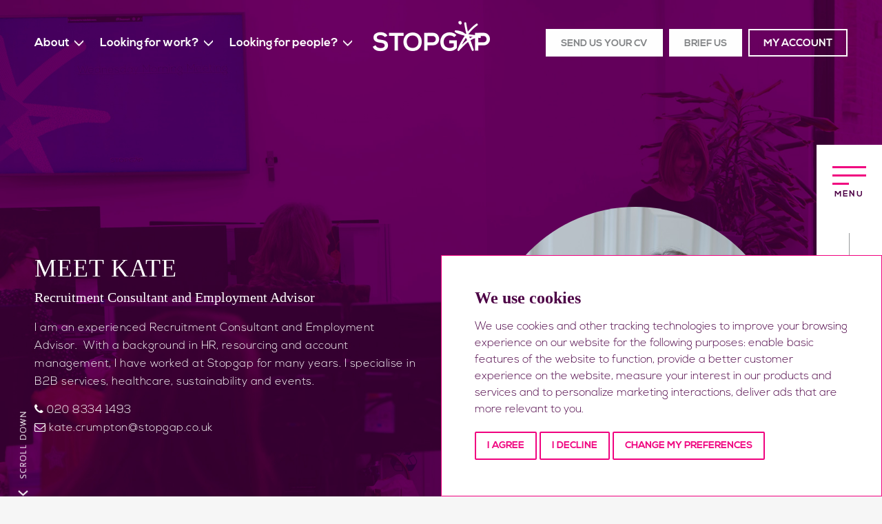

--- FILE ---
content_type: text/html; charset=UTF-8
request_url: https://www.stopgap.co.uk/team/kate-crumpton-1689/
body_size: 8295
content:
<!doctype html> <html lang="en"> <head> <meta http-equiv="Content-Type" content="text/html; charset=utf-8"> <meta name="viewport" content="width=device-width, initial-scale=1, shrink-to-fit=no"> <title>Kate Crumpton</title> <meta name="title" content="Kate Crumpton" /> <meta name="description" content="" /> <meta name="keywords" content="" /> <meta property="og:title" content="Kate Crumpton" /> <meta property="og:image" content="https://www.stopgap.co.uk/admin/uploads/images/80dcb5db32483b5be48d8d30ae447fec.png"> <meta property="og:site_name" content="stopgap" /> <meta property="og:type" content="website" /> <meta property="og:description" content="" /> <meta property="og:url" content="https://www.stopgap.co.uk/" /> <link rel="canonical" href="https://www.stopgap.co.uk/team/kate-crumpton-1689"> <link rel="stylesheet" href="https://www.stopgap.co.uk/assets/css/frontend/bootstrap.min.css"> <link rel="stylesheet" href="https://www.stopgap.co.uk/assets/css/frontend/lightslider.css"> <link rel="stylesheet" href="https://www.stopgap.co.uk/assets/css/frontend/style.css?q=1.1"> <link rel="stylesheet" href="https://www.stopgap.co.uk/assets/css/frontend/responsive.css?q=4"> <link rel="stylesheet" href="https://cdnjs.cloudflare.com/ajax/libs/font-awesome/4.7.0/css/font-awesome.min.css"> <link rel="stylesheet" href="https://use.typekit.net/xvw0whp.css"> <link rel="stylesheet" href="https://www.stopgap.co.uk/assets/css/frontend/animate.min.css"> <link rel="stylesheet" href="https://www.stopgap.co.uk/assets/css/frontend/range-slider.css"> <link rel="stylesheet" href="https://cdnjs.cloudflare.com/ajax/libs/font-awesome/4.7.0/css/font-awesome.min.css"> <link rel="stylesheet" type="text/css" href="https://cdnjs.cloudflare.com/ajax/libs/toastr.js/latest/css/toastr.min.css"> <link href="https://fonts.googleapis.com/css?family=Roboto:400,500,700,900&display=swap" rel="stylesheet"> <link href="https://fonts.googleapis.com/css?family=Cabin:400,500,600,700&display=swap" rel="stylesheet"> <script src="https://www.google.com/recaptcha/api.js?render=6LcsgswZAAAAAMm1mI3Vbp3XEQE8-SccyQjGBwwR"></script> <style type="text/css"> #toast-container > .toast-error, #toast-container > .toast-success{ background-image: none !important; } </style> <link rel="shortcut icon" href="https://www.stopgap.co.uk/assets/images/frontend/logo-fav.ico" type="image/x-icon"> <link rel="icon" href="https://www.stopgap.co.uk/assets/images/frontend/logo-fav.ico" type="image/x-icon"> <!-- Google Tag Manager --> <!-- Start of analytics code and in the layout page app.php also inside body start --> <!-- Cookie Consent by TermsFeed https://www.TermsFeed.com --> <script type="text/javascript" src="//www.termsfeed.com/public/cookie-consent/4.2.0/cookie-consent.js" charset="UTF-8"></script> <script type="text/javascript" charset="UTF-8"> document.addEventListener('DOMContentLoaded', function () { cookieconsent.run({"notice_banner_type":"simple","consent_type":"express","palette":"dark","language":"en_gb","page_load_consent_levels":["strictly-necessary"],"notice_banner_reject_button_hide":false,"preferences_center_close_button_hide":false,"page_refresh_confirmation_buttons":false,"website_privacy_policy_url":"https://www.stopgap.co.uk/privacy-policy"}); }); </script> <!-- Google Analytics --> <script type="text/plain" data-cookie-consent="tracking" async src="https://www.googletagmanager.com/gtag/js?id=UA-5805081-1"></script> <script type="text/plain" data-cookie-consent="tracking"> window.dataLayer = window.dataLayer || []; function gtag(){dataLayer.push(arguments);} gtag('js', new Date()); gtag('config', 'UA-5805081-1'); </script> <!-- end of Google Analytics--> <!-- Google Tag Manager --> <script type="text/plain" data-cookie-consent="tracking">(function(w,d,s,l,i){w[l]=w[l]||[];w[l].push({'gtm.start': new Date().getTime(),event:'gtm.js'});var f=d.getElementsByTagName(s)[0], j=d.createElement(s),dl=l!='dataLayer'?'&l='+l:'';j.async=true;j.src= 'https://www.googletagmanager.com/gtm.js?id='+i+dl;f.parentNode.insertBefore(j,f); })(window,document,'script','dataLayer','GTM-KDZCD5F');</script> <!-- End Google Tag Manager --> <!-- Google Tag Manager --> <script type="text/plain" data-cookie-consent="tracking"> (function(w,d,s,l,i){w[l]=w[l]||[];w[l].push({'gtm.start': new Date().getTime(),event:'gtm.js'});var f=d.getElementsByTagName(s)[0], j=d.createElement(s),dl=l!='dataLayer'?'&l='+l:'';j.async=true;j.src= 'https://www.googletagmanager.com/gtm.js?id='+i+dl;f.parentNode.insertBefore(j,f); })(window,document,'script','dataLayer','GTM-WD5L4SK'); </script> <!-- end of Google Tag Manager--> <!-- Hotjar --> <script type="text/plain" data-cookie-consent="tracking"> (function(h,o,t,j,a,r){ h.hj=h.hj||function(){(h.hj.q=h.hj.q||[]).push(arguments)}; h._hjSettings={hjid:1226099,hjsv:6}; a=o.getElementsByTagName('head')[0]; r=o.createElement('script');r.async=1; r.src=t+h._hjSettings.hjid+j+h._hjSettings.hjsv; a.appendChild(r); })(window,document,'https://static.hotjar.com/c/hotjar-','.js?sv='); </script> <!-- end of Hotjar--> <!-- Hubspot --> <script type="text/plain" data-cookie-consent="targeting" id="hs-script-loader" async defer src="//js-eu1.hs-scripts.com/26176222.js"></script> <!-- end of Hubspot--> <noscript>Free cookie consent management tool by <a href="https://www.termsfeed.com/">TermsFeed Generator</a></noscript> <!-- End Cookie Consent by TermsFeed https://www.TermsFeed.com --> <meta name="facebook-domain-verification" content="lc6z57jdnjvfcac0jspy1x3mqvevf8" /> </head><!--<body class="stripMargin">--> <body> <!-- <div class="narrow_banner"><p class="narrow_banner_text">Here at Stopgap, we are all extremely saddened by the death of Her Majesty Queen Elizabeth II - we will be closed for the day of mourning on Monday 19th of September.</p></div> --> <!-- Google Tag Manager (noscript) --> <noscript><iframe src="https://www.googletagmanager.com/ns.html?id=GTM-WD5L4SK" height="0" width="0" style="display:none;visibility:hidden"></iframe></noscript> <!-- End Google Tag Manager (noscript) --> <div class="outer-wrapper"> <div class="main-menu"> <div class="height-menu"> <div class="menu-nav wow fadeInUp"> <div class="cust-container"> <ul> <li><a href="https://www.stopgap.co.uk/why-stopgap">Why Stopgap?</a></li> <li><a href="https://www.stopgap.co.uk/services">Our Services</a></li> <li><a href="https://www.stopgap.co.uk/our-areas-of-expertise">Areas of Expertise</a></li> <li><a href="https://www.stopgap.co.uk/work-for-us">Work For Us</a></li> <li><a href="https://www.stopgap.co.uk/meet-team">Meet The Team</a></li> <li><a href="https://www.stopgap.co.uk/case-studies">Case Studies</a></li> <li><a href="https://www.stopgap.co.uk/contact-us">Contact Us</a></li> </ul> </div> </div> <div class="menu-address wow fadeInUp"> <div class="cust-container"> <!--<p><a href="mailto:hello@stopgap.co.uk">hello@stopgap.co.uk</a>--> <!--</p>--> <p> <a href="https://www.stopgap.co.uk/register" class="view-btn">register / Sign In</a> <a href="https://www.stopgap.co.uk/brief-us" class="view-btn">Brief Us</a> </p> <div class="social-media-sec"> <ul> <li><a href="https://www.facebook.com/stopgap/" target="_blank" class="faceboook"></a></li> <li><a href="https://www.linkedin.com/company/stopgap" target="_blank" class="linkedin"></a></li> <li><a href="https://twitter.com/stopgap" target="_blank" class="twitter"></a></li> <li><a href="https://www.instagram.com/stopgap_recruitment/?hl=en" target="_blank" class="insta"></a></li> </ul> </div> </div> </div> </div> </div> <div class="main-wrapper"> <script type="text/javascript" src="https://secure.smart-enterprise-acumen.com/js/270465.js" ></script> <noscript><img alt="" src="https://secure.smart-enterprise-acumen.com/270465.png" style="display:none;" /></noscript> <style> header .register-sec a.view-btn { border: 2px solid #fff; color: #fff; height: 40px; width: auto; padding: 0 20px; line-height: 40px; } header .register-sec a.view-btn:hover { border: 2px solid #f0027f; } </style> <header> <div class="cust-container"> <div class="header-left-sec wow fadeInUp"> <a href="https://www.stopgap.co.uk/"> <div class="logo-sec" style="background-image: url('https://www.stopgap.co.uk/assets/images/frontend/register-logo.png')"> </div> </a> <div class="nav-sec"> <ul> <li class="sub-dropdowm-desk"><a href="https://www.stopgap.co.uk/about-us">About </a> <ul class="subdropdown-desktop"> <li><a href="https://www.stopgap.co.uk/why-stopgap">Why Stopgap?</a></li> <li><a href="https://www.stopgap.co.uk/our-areas-of-expertise">Areas of Expertise</a></li> <li><a href="https://www.stopgap.co.uk/case-studies">Case Studies</a></li> <li><a href="https://www.stopgap.co.uk/meet-team">Meet The Team</a></li> <li><a href="https://www.stopgap.co.uk/blogs">Blog</a></li> <li><a href="https://www.stopgap.co.uk/work-for-us">Work For Us</a></li> </ul> </li> <li class="sub-dropdowm-desk"> <a href="https://www.stopgap.co.uk/candidate">Looking for work?</a> <ul class="subdropdown-desktop"> <li><a href="https://www.stopgap.co.uk/jobs">Job Search</a></li> <li><a href="https://www.stopgap.co.uk/job-hunting-advice">Candidate Advice</a></li> <li><a href="https://www.stopgap.co.uk/salary-survey">Salary Survey</a></li> </ul> </li> <li class="sub-dropdowm-desk"><a href="https://www.stopgap.co.uk/looking-for-people">Looking for people?</a> <ul class="subdropdown-desktop"> <li><a href="https://www.stopgap.co.uk/services">Our Services</a></li> <li><a href="https://www.stopgap.co.uk/executive">Executive Appointments</a></li> <li><a href="https://www.stopgap.co.uk/brief-us">Brief Us</a></li> </ul> </li> </ul> </div> <div class="clearfix"></div> </div> <div class="header-right-sec wow fadeInUp"> <!--<div class="call-sec"> <h3><a href="https://www.stopgap.co.uk/contact-us">Contact Us</a></h3> </div> --> <div class="register-sec"> <a href="https://www.stopgap.co.uk/register" class="register-btn">Send Us Your CV</a> <a href="https://www.stopgap.co.uk/brief-us" class="register-btn">Brief Us</a> <a href="https://www.stopgap.co.uk/register" class="view-btn">My Account</a> </div> <div class="clearfix"></div> </div> <div class="clearfix"></div> </div> </header> <div class="popup-outer"> <div class="popup-box"> <div class="close-icon"><a href="javascript:void(0);"><img src="https://www.stopgap.co.uk/assets/images/frontend/close-icon.png"></a></div> <h2 class="heading">SIGN UP FOR OUR NEWSLETTER</h2> <h3 class="sub-heading-nex">Receive updates on marketing news, views and advice.</h3> <!-- Begin Mailchimp Signup Form --> <div class="form-inner-popup" id="mc_embed_signup"> <form class="form-sec" action="https://stopgap.us7.list-manage.com/subscribe/post?u=1d4f88241587f6bdc0c6fa532&amp;id=8ecd85992e" method="post" id="mc-embedded-subscribe-form" name="mc-embedded-subscribe-form" class="validate" target="_blank" novalidate> <div id="mc_embed_signup_scroll"> <div class="mc-field-group form-text"> <input type="email" value="" placeholder="Email Address" name="EMAIL" class="required email" id="mce-EMAIL"> </div> <div class="mc-field-group form-text"> <input type="text" value="" name="FNAME" placeholder="First Name" class="required" id="mce-FNAME"> </div> <div class="mc-field-group form-text"> <input type="text" value="" name="LNAME" placeholder="Last Name" class="required" id="mce-LNAME"> </div> <div class="mc-field-group form-text"> <input type="text" value="" name="MMERGE3" placeholder="Job Title" class="" id="mce-MMERGE3"> </div> <div class="mc-field-group form-text"> <input type="text" value="" name="MMERGE5" placeholder="Company" class="" id="mce-MMERGE5"> </div> <div class="mc-field-group input-group"> <p>Please select areas you are interested in:</p> <ul class="checkbox-sect"> <li class="checkbox"><input type="checkbox" value="1" name="group[77622][1]" id="mce-group[77622]-77622-0"><label for="mce-group[77622]-77622-0">General Marketing</label></li> <li class="checkbox"><input type="checkbox" value="2" name="group[77622][2]" id="mce-group[77622]-77622-1"><label for="mce-group[77622]-77622-1">Agency - Marketing &amp; Creative</label></li> <li class="checkbox"><input type="checkbox" value="4" name="group[77622][4]" id="mce-group[77622]-77622-2"><label for="mce-group[77622]-77622-2">B2B Marketing</label></li> <li class="checkbox"><input type="checkbox" value="8" name="group[77622][8]" id="mce-group[77622]-77622-3"><label for="mce-group[77622]-77622-3">Design &amp; Creative</label></li> <li class="checkbox"><input type="checkbox" value="16" name="group[77622][16]" id="mce-group[77622]-77622-4"><label for="mce-group[77622]-77622-4">Consumer Marketing</label></li> </ul> </div> <div id="mce-responses" class="clear"> <div class="response" id="mce-error-response" style="display:none"></div> <div class="response" id="mce-success-response" style="display:none"></div> </div> <!-- real people should not fill this in and expect good things - do not remove this or risk form bot signups--> <div style="position: absolute; left: -5000px;" aria-hidden="true"><input type="text" name="b_1d4f88241587f6bdc0c6fa532_8ecd85992e" tabindex="-1" value=""></div> <div class="clear"><input type="submit" value="Subscribe" name="subscribe" id="mc-embedded-subscribe" class="button"></div> </div> </form> </div> <!--End mc_embed_signup--> </div> </div> <section> <div class="white-strip"> <div class="menu-toggle"> <p><img src="https://www.stopgap.co.uk/assets/images/frontend/menu-icon.png"></p> </div> <div class="line-sec"><img src="https://www.stopgap.co.uk/assets/images/frontend/line.png"></div> <div class="social-media-sec"> <ul> <li><a target="_blank" href="https://www.facebook.com/stopgap/" class="faceboook"></a></li> <li><a target="_blank" href="https://www.linkedin.com/company/stopgap" class="linkedin"></a></li> <li><a target="_blank" href="https://twitter.com/stopgap?lang=en" class="twitter"></a></li> <li><a target="_blank" href="https://www.instagram.com/stopgap_recruitment/?hl=en" class="insta"></a></li> </ul> </div> <div class="strip-logo"><img src="https://www.stopgap.co.uk/assets/images/frontend/strip-logo.png"></div> </div> </section> <section> <div class="banner-sec banner-inner-page agency-sec team-detail-page" style="background: url(https://www.stopgap.co.uk/assets/images/frontend/meat-team-banner.jpg);"> <div class="cust-container"> <div class="team-detail-page-container"> <div class="banner-cont wow fadeInUp"> <h1 class="main-title">MEET Kate</h1> <h2>Recruitment Consultant and Employment Advisor </h2> <p>I am an experienced Recruitment Consultant and Employment Advisor.&nbsp; With a background in HR, resourcing and account management, I have worked at Stopgap for many years.&nbsp;I specialise in B2B services, healthcare, sustainability and events.&nbsp; <br/> <span class="team-member-phone-header"> <a href="tel:020 8334 1493"><i class="fa fa-phone" aria-hidden="true"></i> 020 8334 1493</a> <br/><a href="mailto:kate.crumpton@stopgap.co.uk"><i class="fa fa-envelope-o" aria-hidden="true"></i> kate.crumpton@stopgap.co.uk</a></span></p> </div> <div class="team-member-pic-container"> <div class="team-member-pic"><img src="https://www.stopgap.co.uk/admin/uploads/images/41f6d2294317eb1e4dd1e41321968994.jpg" alt="Kate Crumpton"></div> </div> </div> <div class="scroll-d"> <a href="#take-test"><img src="https://www.stopgap.co.uk/assets/images/frontend/scroll down.png"></a> </div> </div> </div> </section> <section id="take-test" class="take-test take-test-team-page"> <div class="newsletter-sec"> <div class="work-sec"> <div class="work-cont wow fadeInUp"> <h2 class="sub-heading"> Contact Me</h2> <div class="team-member-pic-small"> <div class="team-member-pic"><img src="https://www.stopgap.co.uk/admin/uploads/images/41f6d2294317eb1e4dd1e41321968994.jpg" alt="Kate Crumpton"></div> </div> <h2 class="team-member-name-small">Kate Crumpton</h2> <p> <b>Recruitment Consultant and Employment Advisor</b><br/> <a href="tel:020 8334 1493"><i class="fa fa-phone" aria-hidden="true"></i> 020 8334 1493</a> <br/><a href="mailto:kate.crumpton@stopgap.co.uk"><i class="fa fa-envelope-o" aria-hidden="true"></i> kate.crumpton@stopgap.co.uk</a> <br/> </p> </div> </div> <div class="job-alert"> <div class="job-alert-cont wow fadeInUp"> <h2 class="sub-heading"> IF I WERE A BRAND <br> I’D BE…</h2> <p> ‘Waitrose’ – my go-to favourite supermarket. </p> </div> </div> <div class="sign-up-sec"> <div class="sign-up-cont wow fadeInUp"> <h2 class="sub-heading"> OUT OF THE OFFICE <br> YOU CAN FIND ME</h2> <p>You will find me in the garden, trying to tempt the plants to grow, or in the kitchen, cooking up a storm (I’m no baker though). I also enjoy the outdoors, walking or cycling along the river or in the park. </p> </div> </div> </div> </section> <section> <div class="testi-sec team-det"> <div class="inner-sec"> <div class="testi-cont"> <div class="testi-inner"> <h2 class="heading">Testimonials</h2> <div class="slider-testimonials"> <div id="demo" class="carousel slide" data-ride="carousel"> <!-- The slideshow --> <div class="carousel-inner"> <div class="carousel-item active"> <p>"Thank you for all of your wonderful assistance as well as being such a great recruitment partner. Both yours and the Stopgap team's efforts have been very much appreciated so thank you for your continued support - it's been a blast working with you :)"</p> <h3>Jordain Edwards</h3> </div> <div class="carousel-item "> <p>"Thanks for the thoughtful approach and taking the time to understand our needs!"</p> <h3>Realla.co</h3> </div> <div class="carousel-item "> <p>"Stopgap are a pleasure to work with, always friendly and they work in partnership with us to find the best candidate for our current needs."</p> <h3>Seven Stones</h3> </div> <div class="carousel-item "> <p>"It's been a pleasure and very refreshing to work with Stopgap as a recruiter. We'll definitely come back to you for similar positions."</p> <h3>Cloud2Me</h3> </div> <div class="carousel-item "> <p>"It's been a pleasure and very refreshing to work with Stopgap as a recruiter. We'll definitely come back to you for similar positions."</p> <h3>Cloud2Me</h3> </div> </div> <!-- Left and right controls --> <a class="carousel-control-prev" href="#demo" data-slide="prev"> <span class="carousel-control-prev-icon"></span> </a> <a class="carousel-control-next" href="#demo" data-slide="next"> <span class="carousel-control-next-icon"></span> </a> </div> </div> </div> </div> <div class="testi-img right-sec wow fadeInUp"> <div class="right-cont"> <h2 class="heading">LATEST BLOGS</h2> <div class="blogs-repeat"> <span>Workplace Wellness</span> <h6><a href="https://www.stopgap.co.uk/article/mental-health-community-recruitment">Stronger Together: Why Community Is Vital to Mental Health and Recruitment</a></h6> </div> <div class="blogs-repeat"> <span>Career &amp; Job Search</span> <h6><a href="https://www.stopgap.co.uk/article/hiring-neurodivergent-talent-tips">Hiring Neurodivergent Talent: How to Attract, Support &amp; Unlock Potential</a></h6> </div> <div class="blogs-repeat"> <span></span> <h6><a href="https://www.stopgap.co.uk/article/neurodivergent-job-hunting-tips">Neurodivergent and Job Hunting? Here’s How to Find a Workplace Where You Can Thrive</a></h6> </div> <div class="view-all-blogs-btn"> <a class="view-btn" href="https://www.stopgap.co.uk/blogs">VIEW ALL BLOGS</a> </div> </div> </div> </div> </section> <!-- latest-jobs --> <section> <div id="job-sec" class="job-sec"> <div class="job-top-sec wow fadeInUp"> <h2 class="heading">latest jobs</h2> <!-- <ul> <li><a href="#">Permanent </a></li> <li><a href="#">Freelance</a></li> <li><a href="#">In-house </a></li> <li><a href="#">Agency </a></li> <li><a href="#">Creative</a></li> </ul> --> </div> <!-- <div class="button-group filters-button-group top-filters wow fadeInUp" data-wow-delay=".6s"> <button class="button is-checked" data-filter="*"><span>all</span></button> <button class="button" data-filter=".filterpermanent"><span>permanent</span></button> <button class="button" data-filter=".filtercontract"><span>contract</span></button> <button class="button" data-filter=".filtertemporary"><span>temporary</span></button> </div> --> <div class="job-bottom-sec"> <div class="job-bottom-cont"> <ul id="cont-slider"> <li> <h3 class="sub-heading"><a href="https://www.stopgap.co.uk/jobs/marketing-analyst-662425/">Marketing Analyst</a></h3> <div class="job-btm-para"> <p>Salary: <br> <span>£35,000 - £40,000 per annum</span> </p> <p>Role Type: <br> <span>Permanent</span> </p> <p>Location: <br> <span>Greater London,Central London</span> </p> </div> <a href="https://www.stopgap.co.uk/jobs/marketing-analyst-662425/" class="view-btn">view role</a> </li> <li> <h3 class="sub-heading"><a href="https://www.stopgap.co.uk/jobs/marketing-manager-662424/">Marketing Manager</a></h3> <div class="job-btm-para"> <p>Salary: <br> <span>£50,000 - £50,000 per annum</span> </p> <p>Role Type: <br> <span>Permanent</span> </p> <p>Location: <br> <span>Greater London,Central London</span> </p> </div> <a href="https://www.stopgap.co.uk/jobs/marketing-manager-662424/" class="view-btn">view role</a> </li> <li> <h3 class="sub-heading"><a href="https://www.stopgap.co.uk/jobs/events-executive-662068/">Events Executive</a></h3> <div class="job-btm-para"> <p>Salary: <br> <span>£200 - £200 per day</span> </p> <p>Role Type: <br> <span>Freelance</span> </p> <p>Location: <br> <span>Greater London,North West London</span> </p> </div> <a href="https://www.stopgap.co.uk/jobs/events-executive-662068/" class="view-btn">view role</a> </li> <li> <h3 class="sub-heading"><a href="https://www.stopgap.co.uk/jobs/senior-digital-manager-661959/">Senior Digital Manager</a></h3> <div class="job-btm-para"> <p>Salary: <br> <span>£56,000 - £58,000 per annum</span> </p> <p>Role Type: <br> <span>Permanent</span> </p> <p>Location: <br> <span>Greater London,Central London</span> </p> </div> <a href="https://www.stopgap.co.uk/jobs/senior-digital-manager-661959/" class="view-btn">view role</a> </li> <li> <h3 class="sub-heading"><a href="https://www.stopgap.co.uk/jobs/seo-specialist-swedish-speaking-660699/">SEO Specialist - Swedish Speaking</a></h3> <div class="job-btm-para"> <p>Salary: <br> <span>£35,000 - £40,000 per annum</span> </p> <p>Role Type: <br> <span>Permanent</span> </p> <p>Location: <br> <span>Greater London,Central London</span> </p> </div> <a href="https://www.stopgap.co.uk/jobs/seo-specialist-swedish-speaking-660699/" class="view-btn">view role</a> </li> </ul> <div class="lSAction custom-arrows"> <a class="lSPrev"></a> <a class="lSNext"></a> </div> </div> </div> <div class="all-jobs-sec"> <a href="https://www.stopgap.co.uk/jobs" class="view-btn all-jobs wow fadeInUp">view all jobs</a> </div> </div> </section> <!-- latest-jobs --> <!-- Start of our-people --> <section> <div id="team-people" class="team-people"> <div class="team-people-inner"> <h2 class="heading wow fadeInUp">our people</h2> <a href="https://www.stopgap.co.uk/meet-team" class="view-btn wow fadeInUp">Meet The Team</a> </div> </div> </section> <!-- End of our-people --> <style> @media only screen and (min-width: 1280px) { .embedsocial-hashtag { margin-left: 30%; } } @media only screen and (max-width: 600px) { .embedsocial-hashtag { margin-left: 20%; } } </style> <!-- footer.php --> <footer> <div class="footer-sec"> <div class="cust-container"> <div class="footer-img"></div> <div class="footer-right"> <div class="footer-right-top wow fadeInUp"> <div class="footer-call"> <h3 class="sub-heading"> <a href="tel:020 8332 7656">020 8332 7656</a><br> </h3> <div class="badge-container-1"><iframe src="https://embedsocial.com/api/reviews_source_badges/badge-7-g/en/google/27129?fontColor=ffffff&starColor=f0027f" scrolling="no" style="width: 600px; height: 130px; border: 0px; overflow: auto;" /></iframe></div> </div> <div class="footer-address wow fadeInUp"> <p>Stopgap, Goodwin House, 5 Union Court, Richmond, London, TW9 1AA <br> <a target='_blank' href="https://g.page/stopgap-recruitment?share">Find Us ›</a> </p> </div> <div class="clearfix"></div> </div> <div class="footer-form wow fadeInUp"> <p class="foot-review">Talent with a Spark. But don't just take our word for it...</p> <!--<div class='embedsocial-reviews' data-ref="e0811463e26bad356ce43fd4735b3d3ad3171f64"></div><script>(function(d, s, id){var js; if (d.getElementById(id)) {return;} js = d.createElement(s); js.id = id; js.src = "https://embedsocial.com/embedscript/ri.js"; d.getElementsByTagName("head")[0].appendChild(js);}(document, "script", "EmbedSocialReviewsScript"));</script> --> <br/><br/> <div class="embedsocial-hashtag" data-ref="cea98d32c652bd2996a2d73d57161f4cb141a5c1"> </div> <script> (function(d, s, id) { var js; if (d.getElementById(id)) {return;} js = d.createElement(s); js.id = id; js.src = 'https://embedsocial.com/cdn/ht.js'; d.getElementsByTagName("head")[0].appendChild(js); }(document, "script", "EmbedSocialHashtagScript")); </script> </div> </div> <div class="clearfix"></div> <div class="footer-link wow fadeInUp"> <ul> <li><a href="https://www.stopgap.co.uk/brief-us">Brief Us</a></li> <li><a href="https://www.stopgap.co.uk/register">Register </a></li> <li><a href="https://www.stopgap.co.uk/jobs">Job Search</a></li> <li><a href="https://www.stopgap.co.uk/jobs/index/marketing">Marketing Jobs </a></li> <li><a href="https://www.stopgap.co.uk/jobs/index/creative">Creative Jobs</a></li> <li><a href="https://www.stopgap.co.uk/jobs/index/digital-marketing">Digital Marketing Jobs</a></li> <li><a href="https://www.stopgap.co.uk/jobs/index/tech">Technology Jobs</a></li> <li><a href="https://www.stopgap.co.uk/jobs/index/social-media/">Social Media Jobs</a></li> <li><a href="https://www.stopgap.co.uk/jobs/index/agency/">Agency Jobs</a></li> <li><a href="https://www.stopgap.co.uk/jobs/index/brand/">Brand Manager Jobs</a></li> <li><a href="https://www.stopgap.co.uk/jobs/index/marketing-manager/">Marketing Manager Jobs</a></li> <li><a href="https://www.stopgap.co.uk/jobs/index/ppc/">PPC Jobs</a></li> <li><a href="https://www.stopgap.com.au/" target="_blank">Stopgap Australia</a></li> </ul> </div> </div> </div> <div class="footer-white wow fadeInUp"> <ul> <li><a href="https://www.stopgap.co.uk/contact-us">Contact Us </a></li> <li><a href="https://www.stopgap.co.uk/terms-condition">Terms & Conditions </a></li> <li><a href="https://www.stopgap.co.uk/privacy-policy">Privacy Policy </a></li> <li><a href="https://www.stopgap.co.uk/cookie-policy">Cookie Policy</a></li> <li><a href="https://www.stopgap.co.uk/satisfaction-fee-refund">Refund Policy</a></li> <li><a href="javascript:void(0);">© Stopgap 2026 </a></li> <li><a class="bold-logo" href="https://www.boldidentities.com/" target="_blank"><img src="https://www.stopgap.co.uk/assets/images/frontend/bold-credit.gif"></a></li> </ul> </div> <div class="modal fade" id="videomodal" role="dialog"> <div class="modal-dialog apply-now-popup"> <!-- Modal content--> <div class="modal-content videomodal"></div> </div> </div> </footer> <script src="https://ajax.googleapis.com/ajax/libs/jquery/3.5.1/jquery.min.js"></script> <link rel="stylesheet" href="https://cdnjs.cloudflare.com/ajax/libs/jquery-confirm/3.3.2/jquery-confirm.min.css"> <script src="https://cdnjs.cloudflare.com/ajax/libs/jquery-confirm/3.3.2/jquery-confirm.min.js"></script> <script> $(document).ready(function(){ $("#job-search-home").submit(function(e){ e.preventDefault(); if($("#term").val() ==''){ window.location.href = "https://www.stopgap.co.uk/jobs"; }else{ var term = $("#term").val().replace(/\s+/g, '-').toLowerCase(); window.location.href = "https://www.stopgap.co.uk/jobs/index/"+term; } }); $(".view-btn.nl-popup").click(function(){ $(".popup-outer").slideDown("slow"); }); $(".popup-outer .popup-box .close-icon").click(function(){ $(".popup-outer").slideUp("slow"); }); $(".myVideoOverlay").click(function(){ let videoId = $(this).data("id"); let IframeData ='<button type="button" class="close" data-dismiss="modal">&times;</button><iframe src="'+videoId+'?autoplay=0" frameborder="0" allow="accelerometer; autoplay; encrypted-media; gyroscope; picture-in-picture" allowfullscreen></iframe>'; $(".videomodal").html(""); $(".videomodal").append(IframeData); $("#videomodal").modal("show"); }); }); $('.trash').confirm({ buttons: { tryAgain: { text: 'Yes, delete', btnClass: 'btn-purple', action: function () { location.href = this.$target.attr('href'); } }, cancel: function () { } }, title: 'Are you sure?', content: 'Are you sure you wish to delete your account? Please re-confirm this action.', type: 'purple', typeAnimated: true, boxWidth: '30%', useBootstrap: false, theme: 'modern', animation: 'scale', backgroundDismissAnimation: 'shake', draggable: false }); jQuery('form').submit(function(){ var isvalid = $("#job_apply_form").valid(); if (isvalid) { $(this).find(':submit').attr('disabled','disabled'); } }); var index = window.location.href.indexOf('?'); if(index != -1){ var querystring = window.location.href.slice(index + 1); var tagA = document.getElementsByTagName('a'); for(var i = 0; i < tagA.length; i++){ var href = tagA[i].getAttribute('href'); href += (href.indexOf('?') != -1)? '&' : '?'; href += querystring; tagA[i].setAttribute('href', href); } } </script> </script> <!-- footer.php --> </div> </div> </body> </html> <script type="text/javascript"> const SITE_URL = "https://www.stopgap.co.uk/"; </script> <script src="https://ajax.googleapis.com/ajax/libs/jquery/3.4.1/jquery.min.js"></script> <script src="https://cdnjs.cloudflare.com/ajax/libs/popper.js/1.14.7/umd/popper.min.js"></script> <script src="https://maxcdn.bootstrapcdn.com/bootstrap/4.3.1/js/bootstrap.min.js"></script> <script src="https://www.stopgap.co.uk/assets/js/frontend/lightslider.js"></script> <script src="https://www.stopgap.co.uk/assets/js/frontend/wow.min.js"></script> <script src="https://www.stopgap.co.uk/assets/js/frontend/custom.js"></script> <script type="text/javascript" src="//cdnjs.cloudflare.com/ajax/libs/jquery-validate/1.13.1/jquery.validate.js"></script> <script type="text/javascript" src="//cdnjs.cloudflare.com/ajax/libs/jquery-validate/1.13.1/additional-methods.js"></script> <script src="https://www.stopgap.co.uk/assets/js/frontend/validation.js?q=1"></script> <script src="https://www.stopgap.co.uk/assets/js/frontend/searching.js?q=2"></script> <script src="https://cdnjs.cloudflare.com/ajax/libs/toastr.js/latest/js/toastr.min.js"></script> <script src="https://npmcdn.com/isotope-layout@3/dist/isotope.pkgd.js"></script> <script src="https://www.stopgap.co.uk/assets/js/frontend/scriptblog.js"></script> <script src="https://www.stopgap.co.uk/assets/js/frontend/multi-step-form-custom.js"></script> <script type="text/javascript"> </script> <script type="text/javascript"> $("ul#distance-selection li").click(function () { $("input[name='distance']").val($(this).data("value")); }); /* $('#jobApplyModal').on('hidden.bs.modal', function () { $("form#job_apply_form")[0].resetForm(); });*/ </script> 

--- FILE ---
content_type: text/html; charset=UTF-8
request_url: https://embedsocial.com/api/pro_hashtag/cea98d32c652bd2996a2d73d57161f4cb141a5c1/?origin=https%3A%2F%2Fwww.stopgap.co.uk%2Fteam%2Fkate-crumpton-1689%2F
body_size: 9803
content:

        

    
    
    
<!DOCTYPE html>
<html lang="en">
    <head>
        <meta charset="UTF-8" />
        <title>EmbedSocial Universal Widget</title>
        <meta name="viewport" content="width=device-width, initial-scale=1, minimum-scale=1, maximum-scale=2">
                    <meta name="referrer" content="no-referrer" />
        
        
                    <script async src="https://www.googletagmanager.com/gtag/js?id=UA-75720735-1"></script>
<script>
window.dataLayer = window.dataLayer || [];
function gtag(){dataLayer.push(arguments);}
gtag('js', new Date());

gtag('config', 'UA-75720735-1');
</script>
        
                                    <link id="font-link" href="https://embedsocial.com/cdn/fonts/roboto/stylesheet.css" rel="preload" as="style" onload="this.onload=null;this.rel='stylesheet'">
                    
        
                        
                    
    <link crossorigin rel="stylesheet" href="https://embedsocial.com/api/build/assets/WidgetFooter-BcZsuQcK.css"><link crossorigin rel="stylesheet" href="https://embedsocial.com/api/build/assets/HeaderRatingElement-CGNAMeS5.css"><link crossorigin rel="stylesheet" href="https://embedsocial.com/api/build/assets/widgetviewlive-u98dM1ju.css"><link crossorigin rel="modulepreload" href="https://embedsocial.com/api/build/assets/ajaxService-BSiDZCS8.js"><link crossorigin rel="modulepreload" href="https://embedsocial.com/api/build/assets/utilsServices-C7HyKjMK.js"><link crossorigin rel="modulepreload" href="https://embedsocial.com/api/build/assets/constants-fECCPtQE.js"><link crossorigin rel="modulepreload" href="https://embedsocial.com/api/build/assets/WidgetFooter-BUE4gH4r.js"><link crossorigin rel="modulepreload" href="https://embedsocial.com/api/build/assets/_plugin-vue_export-helper-DlAUqK2U.js"><link crossorigin rel="modulepreload" href="https://embedsocial.com/api/build/assets/HeaderRatingElement-CrChbRm2.js"><link crossorigin rel="modulepreload" href="https://embedsocial.com/api/build/assets/LogoTypeRenderer-BU2TQk3d.js"><link crossorigin rel="modulepreload" href="https://embedsocial.com/api/build/assets/messages.english-CzePaLak.js">
    <style id="es-custom-css"></style>

            </head>
    <body class="es-body">
            
    <div id="widget-view-live" data-component="LayoutType"></div>
                        <script>
                window.baseUrl = 'https://embedsocial.com/admin';
                window.embeddedBaseUrl = 'https://embedsocial.com/api';
                window.locale = 'en';
                window.widgetLocation = '';

                window.shouldEnableDefaultReviewerAvatar = false;
                                    window.shouldEnableDefaultReviewerAvatar = true;
                
                
                window.paginationUrl = '';
                                    window.paginationUrl = 'https://embedsocial.com/api/widget_items/';
                
                window.filterMediaUrl = '';
                                    window.filterMediaUrl = 'https://embedsocial.com/api/widget_items/';
                
                window.isFreeUser = false;
                                    window.isFreeUser = true;
                
                window.isJapaneseUserWidget = false;
                
                window.showTrustpilotLogo = false;
                
                window.lightboxBaseUrl = 'https://embedsocial.com/api/pro_hashtag_new_widgets_lightbox/';
                                    window.lightboxBaseUrl = 'https://embedsocial.com/api/widget_lightbox/';
                
                window.widgetLanguage = 'english';
                                    window.widgetLanguage = 'english';
                
                window.translations = null;
                                    window.translations = '\u007B\u0022w_rating\u0022\u003A\u0022rating\u0020from\u0022,\u0022w_rating_of\u0022\u003A\u0022rating\u0020of\u0022,\u0022w_average_rating_of\u0022\u003A\u0022average\u0020rating\u0020of\u0022,\u0022w_no_reviews_found\u0022\u003A\u0022No\u0020reviews\u0020found\u0022,\u0022w_reviews\u0022\u003A\u0022reviews\u0022,\u0022w_review\u0022\u003A\u0022review\u0022,\u0022w_post\u0022\u003A\u0022post\u0022,\u0022w_posts\u0022\u003A\u0022posts\u0022,\u0022w_all_posts\u0022\u003A\u0022All\u0020Posts\u0022,\u0022w_see_less\u0022\u003A\u0022See\u0020less\u0022,\u0022w_see_more\u0022\u003A\u0022See\u0020more\u0022,\u0022w_share_experience\u0022\u003A\u0022Share\u0020your\u0020experience\u0022,\u0022w_rating_l\u0022\u003A\u0022Rating\u0022,\u0022w_review_l\u0022\u003A\u0022Review\u0022,\u0022w_name_l\u0022\u003A\u0022First\u0020and\u0020last\u0020name\u0022,\u0022w_email_l\u0022\u003A\u0022Email\u0022,\u0022w_share_photos\u0022\u003A\u0022Share\u0020photos\u0022,\u0022w_video_testimonial\u0022\u003A\u0022Video\u0020testimonial\u0022,\u0022w_submit_review\u0022\u003A\u0022Submit\u0020review\u0022,\u0022w_email_not_valid\u0022\u003A\u0022Email\u0020is\u0020not\u0020valid\u0022,\u0022w_field_required\u0022\u003A\u0022This\u0020field\u0020is\u0020required\u0021\u0022,\u0022w_something_went_wrong\u0022\u003A\u0022Something\u0020went\u0020wrong,\u0020please\u0020try\u0020again\u0020later\u0021\u0022,\u0022w_review_submitted\u0022\u003A\u0022Your\u0020review\u0020is\u0020successfuly\u0020submitted\u0021\u0022,\u0022w_following_formats\u0022\u003A\u0022Maximum\u0020size\u003A\u00202MB,\u0020jpg,\u0020jpeg,\u0020png\u0020or\u0020webp\u0022,\u0022w_smaller_format\u0022\u003A\u0022The\u0020image\u0020must\u0020be\u0020smaller\u0020than\u00202\u0020MB\u0022,\u0022w_load_more\u0022\u003A\u0022Load\u0020more\u0022,\u0022w_leave_review\u0022\u003A\u0022Leave\u0020a\u0020review\u0022,\u0022w_leave_review_google\u0022\u003A\u0022Leave\u0020a\u0020review\u0020on\u0020Google\u0022,\u0022w_leave_review_trustpilot\u0022\u003A\u0022Leave\u0020a\u0020review\u0020on\u0020Trustpilot\u0022,\u0022w_follow_us\u0022\u003A\u0022Follow\u0020us\u0022,\u0022w_shop_products\u0022\u003A\u0022Shop\u0020products\u0022,\u0022w_click_products\u0022\u003A\u0022Click\u0020to\u0020view\u0020products\u0022,\u0022w_view_products\u0022\u003A\u0022View\u0020products\u0022,\u0022w_text_goes_here\u0022\u003A\u0022Text\u0020goes\u0020here...\u0022,\u0022w_writting_your_review\u0022\u003A\u0022Writing\u0020your\u0020review...\u0022,\u0022w_ai_review\u0022\u003A\u0022AI\u0020Review\u0022,\u0022w_generate\u0022\u003A\u0022Generate\u0022,\u0022w_write_keywords\u0022\u003A\u0022Write\u0020keywords\u0020you\u0020would\u0020like\u0020to\u0020include\u0020in\u0020the\u0020review\u0022,\u0022w_enter_keywords_to_generate_review\u0022\u003A\u0022Enter\u0020keywords\u0020to\u0020generate\u0020review\u0022,\u0022w_close_ai_review\u0022\u003A\u0022close\u0020AI\u0020review\u0022,\u0022w_you_have\u0022\u003A\u0022You\u0020have\u0022,\u0022w_magic_reviews_left\u0022\u003A\u0022magic\u0020reviews\u0020left\u0022,\u0022w_try_again\u0022\u003A\u0022Try\u0020again\u0022,\u0022w_proof_summary\u0022\u003A\u0022Social\u0020proof\u0020summary\u0022,\u0022w_based_on\u0022\u003A\u0022based\u0020on\u0022,\u0022w_customer_reviews\u0022\u003A\u0022customer\u0020reviews\u0022,\u0022w_review_title\u0022\u003A\u0022Review\u0020title\u0022,\u0022w_privacy_policy\u0022\u003A\u0022Privacy\u0020Policy\u0022,\u0022w_i_accept\u0022\u003A\u0022I\u0020accept\u0020the\u0022,\u0022w_welcome\u0022\u003A\u0022Welcome\u0022,\u0022w_response\u0022\u003A\u0022Response\u0022,\u0022w_welcome_submit_review\u0022\u003A\u0022Select\u0020where\u0020to\u0020submit\u0020your\u0020review\u0022,\u0022w_submit_title\u0022\u003A\u0022Submit\u0020text\u0020or\u0020video\u0020testimonial\u0022,\u0022w_submit_text\u0022\u003A\u0022Text\u0020your\u0020feedback\u0020or\u0020record\u0020a\u0020video\u0020testimonial\u0022,\u0022w_no_results_found\u0022\u003A\u0022No\u0020results\u0020found\u0022,\u0022w_all_reviews\u0022\u003A\u0022All\u0020Reviews\u0022,\u0022w_share_voice\u0022\u003A\u0022Share\u0020your\u0020voice\u0021\u0020Your\u0020post\u0020can\u0020impact\u0020others\u0022,\u0022w_description\u0022\u003A\u0022Description\u0022,\u0022w_submit_post\u0022\u003A\u0022Submit\u0020post\u0022,\u0022w_avatar_photo\u0022\u003A\u0022Your\u0020avatar\u0020photo\u0022,\u0022w_upload_photo\u0022\u003A\u0022Upload\u0020photo...\u0022,\u0022w_maximum_size\u0022\u003A\u0022Maximum\u0020size\u003A\u00202MB,\u0020jpg,\u0020jpeg,\u0020png\u0020or\u0020webp\u0022,\u0022w_error_image\u0022\u003A\u0022The\u0020image\u0020must\u0020be\u0020smaller\u0020than\u00202\u0020MB\u0022,\u0022w_share_post\u0022\u003A\u0022Share\u0020your\u0020post\u0022,\u0022w_permissions\u0022\u003A\u0022I\u0020agree\u0020for\u0020my\u0020review\u0020to\u0020be\u0020publically\u0020shared\u0022,\u0022w_record_video\u0022\u003A\u0022Record\u0020video\u0022,\u0022w_upload_video\u0022\u003A\u0022Upload\u0020video...\u0022,\u0022w_uploading_video\u0022\u003A\u0022Uploading\u0020video...\u0022,\u0022w_change_video\u0022\u003A\u0022Change\u0020video...\u0022,\u0022w_video_max_size\u0022\u003A\u0022Maximum\u0020size\u003A\u0022,\u0022w_exceeded_max_size_text\u0022\u003A\u0022Exceeded\u0020the\u0020maximum\u0020size\u0020of\u0022,\u0022w_upload_smaller_video_text\u0022\u003A\u0022Please\u0020upload\u0020a\u0020smaller\u0020video.\u0022,\u0022w_not_supported_format_text\u0022\u003A\u0022Not\u0020supported\u0020video\u0020format.\u0020Upload\u003A\u0022,\u0022w_record_video_testimonial\u0022\u003A\u0022Record\u0020video\u0020testimonial\u0022,\u0022w_record_video_camera_preview\u0022\u003A\u0022Camera\u0020preview\u0020\u002D\u0020Not\u0020recording\u0022,\u0022w_record_video_start_recording\u0022\u003A\u0022Start\u0020recording\u0022,\u0022w_record_video_your_recording\u0022\u003A\u0022Your\u0020recording\u0022,\u0022w_record_video_stop_recording\u0022\u003A\u0022Stop\u0020recording\u0022,\u0022w_record_video_redo_recording\u0022\u003A\u0022Redo\u0020recording\u0022,\u0022w_record_video_use_this_video\u0022\u003A\u0022Use\u0020this\u0020video\u0022,\u0022w_record_video_no_permission\u0022\u003A\u0022Could\u0020not\u0020access\u0020camera\u0020and\u0020microphone.\u0020Please\u0020allow\u0020this\u0020permission\u0020in\u0020your\u0020browser,\u0020or\u0020try\u0020uploading\u0020video\u0020instead\u0022,\u0022w_translated_by_ai\u0022\u003A\u0022Translated\u0020by\u0020AI\u0022,\u0022w_product_card_button\u0022\u003A\u0022Shop\u0022,\u0022w_userfeedbackform_back\u0022\u003A\u0022Go\u0020back\u0022,\u0022w_userfeedbackform_next\u0022\u003A\u0022Next\u0022,\u0022w_userfeedbackform_submit\u0022\u003A\u0022Submit\u0022,\u0022w_userfeedbackform_success_thankyou\u0022\u003A\u0022Thank\u0020you\u0021\u0022,\u0022w_userfeedbackform_success_photoswillbereviewed\u0022\u003A\u0022Your\u0020photos\u0020will\u0020be\u0020reviewed\u0020before\u0020being\u0020added\u0020to\u0020our\u0020widget.\u0022,\u0022w_userfeedbackform_success_untilnexttime\u0022\u003A\u0022Until\u0020next\u0020time\u0021\u0022,\u0022w_userfeedbackform_inserturl\u0022\u003A\u0022Insert\u0020post\u0020URL\u0022,\u0022w_userfeedbackform_uploadmanually\u0022\u003A\u0022Upload\u0020image\u0020manually\u0022,\u0022w_userfeedbackform_shareyourexperience_title\u0022\u003A\u0022Share\u0020your\u0020voice\u0021\u0020Your\u0020post\u0020can\u0020impact\u0020others\u0020\\ud83d\\ude0d\u0022,\u0022w_userfeedbackform_or\u0022\u003A\u0022or\u0022,\u0022w_userfeedbackform_postlink\u0022\u003A\u0022Post\u0020link\u0022,\u0022w_userfeedbackform_previewofthemedia\u0022\u003A\u0022Preview\u0020of\u0020the\u0020media\u0020you\u0020are\u0020about\u0020to\u0020submit\u0022,\u0022w_userfeedbackform_somethingwentwrong\u0022\u003A\u0022Something\u0020went\u0020wrong.\u0020Make\u0020sure\u0020the\u0020link\u0020is\u0020from\u0020an\u0020Instagram\u0020post\u0020or\u0020try\u0020another\u0020link.\u0022,\u0022w_products\u0022\u003A\u0022Products\u0022\u007D';
                
                                    window.isTemplatePreview = false;
                    window.widget = '\u007B\u0022id\u0022\u003A65245,\u0022ownerId\u0022\u003A135249,\u0022widgetRef\u0022\u003A\u0022cea98d32c652bd2996a2d73d57161f4cb141a5c1\u0022,\u0022widgetName\u0022\u003A\u0022Stopgap\u0020Marketing\u0020Recruitment\u0020Agency\u0022,\u0022template\u0022\u003A\u007B\u0022id\u0022\u003A1,\u0022ownerId\u0022\u003Anull,\u0022templateRef\u0022\u003A\u0022MfPIyy0bAd500QyfrK0xySzEvFrn3jzqbMhuJRRx\\r\\n\u0022,\u0022templateName\u0022\u003A\u0022base\u0022,\u0022theme\u0022\u003A\u007B\u0022id\u0022\u003A1,\u0022name\u0022\u003A\u0022default\u0022,\u0022published\u0022\u003Atrue,\u0022createdOn\u0022\u003A\u00222022\u002D03\u002D31\u002012\u003A20\u003A49\u0022,\u0022updatedOn\u0022\u003A\u00222022\u002D03\u002D31\u002012\u003A20\u003A49\u0022,\u0022status\u0022\u003Atrue\u007D,\u0022templateCategories\u0022\u003Anull,\u0022layout\u0022\u003A\u007B\u0022id\u0022\u003A1,\u0022name\u0022\u003A\u0022feed\u0022,\u0022product\u0022\u003A\u0022feed\u0022\u007D,\u0022templateType\u0022\u003A\u0022manually_configured\u0022,\u0022activeAiWidgetContent\u0022\u003Anull,\u0022mediaData\u0022\u003Anull,\u0022widgetRef\u0022\u003Anull,\u0022createdBy\u0022\u003Anull,\u0022validUntil\u0022\u003A\u00222022\u002D05\u002D09\u002015\u003A46\u003A17\u0022,\u0022createdOn\u0022\u003A\u00222022\u002D05\u002D09\u002015\u003A46\u003A17\u0022,\u0022updatedOn\u0022\u003Anull,\u0022status\u0022\u003Atrue\u007D,\u0022layout\u0022\u003A\u007B\u0022id\u0022\u003A8,\u0022name\u0022\u003A\u0022badge\u0022,\u0022product\u0022\u003A\u0022reviews\u0022\u007D,\u0022theme\u0022\u003A\u007B\u0022id\u0022\u003A1,\u0022name\u0022\u003A\u0022default\u0022,\u0022published\u0022\u003Atrue,\u0022createdOn\u0022\u003A\u00222022\u002D03\u002D31\u002012\u003A20\u003A49\u0022,\u0022updatedOn\u0022\u003A\u00222022\u002D03\u002D31\u002012\u003A20\u003A49\u0022,\u0022status\u0022\u003Atrue\u007D,\u0022sources\u0022\u003A\u005B\u007B\u0022id\u0022\u003A91166,\u0022sourceType\u0022\u003A\u0022custom\u0022,\u0022sourceSubtype\u0022\u003A\u0022reviews\u0022,\u0022sourceId\u0022\u003A\u0022cea98d32c652bd2996a2d73d57161f4cb141a5c1\u0022,\u0022sourceSearchId\u0022\u003A\u0022cea98d32c652bd2996a2d73d57161f4cb141a5c1\u0022,\u0022sourceName\u0022\u003A\u0022Stopgap\u0020Marketing\u0020Recruitment\u0020Agency\u0022,\u0022sourceUsername\u0022\u003A\u0022Stopgap\u0020Marketing\u0020Recruitment\u0020Agency\u0022,\u0022sourceCoverPhotoLink\u0022\u003Anull,\u0022leaveAReviewLink\u0022\u003Anull,\u0022isVerified\u0022\u003Atrue,\u0022sourceLink\u0022\u003Anull,\u0022createdOn\u0022\u003A\u005B\u005D,\u0022autoAddMedia\u0022\u003A\u0022Yes\u0022,\u0022mediaType\u0022\u003A\u0022review\u0022,\u0022widgetSourceId\u0022\u003A177534,\u0022numOfPosts\u0022\u003A2\u007D,\u007B\u0022id\u0022\u003A113926,\u0022sourceType\u0022\u003A\u0022google\u0022,\u0022sourceSubtype\u0022\u003A\u0022place\u0022,\u0022sourceId\u0022\u003A\u0022ChIJ7_ooVJULdkgRuFIJMvUSkt8\u0022,\u0022sourceSearchId\u0022\u003A\u0022ChIJ7_ooVJULdkgRuFIJMvUSkt8\u0022,\u0022sourceName\u0022\u003A\u0022Stopgap\u0020Marketing\u0020Recruitment\u0020Agency\u0022,\u0022sourceUsername\u0022\u003Anull,\u0022sourceCoverPhotoLink\u0022\u003A\u0022\u0022,\u0022leaveAReviewLink\u0022\u003A\u0022https\u003A\\\/\\\/search.google.com\\\/local\\\/writereview\u003Fplaceid\u003DChIJ7_ooVJULdkgRuFIJMvUSkt8\u0022,\u0022isVerified\u0022\u003Atrue,\u0022sourceLink\u0022\u003A\u0022https\u003A\\\/\\\/maps.google.com\\\/\u003Fcid\u003D16109959661373444792\u0022,\u0022createdOn\u0022\u003A\u005B\u005D,\u0022autoAddMedia\u0022\u003A\u0022Yes\u0022,\u0022mediaType\u0022\u003A\u0022review\u0022,\u0022widgetSourceId\u0022\u003A113841,\u0022sourceCity\u0022\u003Anull,\u0022sourceCountry\u0022\u003Anull,\u0022numOfPosts\u0022\u003A5\u007D\u005D,\u0022activeAiWidgetContent\u0022\u003Anull,\u0022widgetType\u0022\u003A\u0022manually_configured\u0022,\u0022createdOn\u0022\u003A\u00222024\u002D02\u002D07\u002012\u003A05\u003A05\u0022,\u0022updatedOn\u0022\u003Anull,\u0022status\u0022\u003Atrue\u007D';

                    window.widgetMedia = [];
                    window.numMaxMedia = 0;
                                                                        window.widgetMedia = '\u005B\u007B\u0022id\u0022\u003A9326235,\u0022authorName\u0022\u003A\u0022Kiran\u0020H\u0022,\u0022profilePhotoUrl\u0022\u003A\u0022\u0022,\u0022mediaCreatedOn\u0022\u003A\u0022Nov\u002005,\u00202024\u0022,\u0022sourceSearchId\u0022\u003A\u0022cea98d32c652bd2996a2d73d57161f4cb141a5c1\u0022,\u0022sourceType\u0022\u003A\u0022custom\u0022,\u0022sourceLink\u0022\u003Anull,\u0022caption\u0022\u003A\u0022I\u0020had\u0020a\u0020great\u0020experience\u0020with\u0020Caroline,\u0020whose\u0020exceptional\u0020professionalism\u0020and\u0020dedication\u0020was\u0020instrumental\u0020in\u0020securing\u0020my\u0020new\u0020role\u0020with\u0020a\u0020fantastic\u0020tech\u0020company.\u0020Her\u0020insightful\u0020advice\u0020made\u0020the\u0020process\u0020seamless\u0020from\u0020submitting\u0020my\u0020CV,\u0020to\u0020being\u0020onboarded\u0020into\u0020my\u0020new\u0020company.\u0020Highly\u0020recommend\u0020her\u0020and\u0020Stopgap\u0020services\u0020to\u0020anyone\u0020seeking\u0020a\u0020new\u0020role\u0022,\u0022rating\u0022\u003A5,\u0022type\u0022\u003A\u0022text\u0022,\u0022image\u0022\u003A\u005B\u005D,\u0022largeImage\u0022\u003A\u005B\u005D,\u0022carousel\u0022\u003A\u005B\u005D,\u0022video\u0022\u003A\u005B\u005D,\u0022mediaId\u0022\u003A\u002280241e0bda4614779afc458387afdd8473856761\u0022,\u0022formattedCaption\u0022\u003A\u0022I\u0020had\u0020a\u0020great\u0020experience\u0020with\u0020Caroline,\u0020whose\u0020exceptional\u0020professionalism\u0020and\u0020dedication\u0020was\u0020instrumental\u0020in\u0020securing\u0020my\u0020new\u0020role\u0020with\u0020a\u0020fantastic\u0020tech\u0020company.\u0020Her\u0020insightful\u0020advice\u0020made\u0020the\u0020process\u0020seamless\u0020from\u0020submitting\u0020my\u0020CV,\u0020to\u0020being\u0020onboarded\u0020into\u0020my\u0020new\u0020company.\u0020Highly\u0020recommend\u0020her\u0020and\u0020Stopgap\u0020services\u0020to\u0020anyone\u0020seeking\u0020a\u0020new\u0020role\u0022,\u0022title\u0022\u003Anull,\u0022aiTitle\u0022\u003Anull,\u0022userUrl\u0022\u003Anull,\u0022moderationId\u0022\u003A\u0022review\u002D9326235\u0022,\u0022mediaLink\u0022\u003Anull,\u0022formattedDate\u0022\u003A\u0022a\u0020year\u0020ago\u0022,\u0022cta\u0022\u003Anull,\u0022sourceCoverPhoto\u0022\u003Anull,\u0022itemType\u0022\u003A\u0022review\u0022,\u0022tags\u0022\u003A\u005B\u005D,\u0022productTags\u0022\u003A\u005B\u005D,\u0022translationsData\u0022\u003A\u005B\u005D,\u0022originalCreatedOn\u0022\u003A\u00222024\u002D11\u002D05\u002015\u003A47\u003A58\u0022,\u0022sourceLogoUrl\u0022\u003Anull,\u0022sourceLocation\u0022\u003A\u0022\u0022,\u0022pinStatus\u0022\u003Anull,\u0022priority\u0022\u003Anull,\u0022aiScore\u0022\u003Anull\u007D,\u007B\u0022id\u0022\u003A8928837,\u0022authorName\u0022\u003A\u0022Jennifer\u0020Ugboh\u0022,\u0022profilePhotoUrl\u0022\u003A\u0022\u0022,\u0022mediaCreatedOn\u0022\u003A\u0022Aug\u002028,\u00202024\u0022,\u0022sourceSearchId\u0022\u003A\u0022cea98d32c652bd2996a2d73d57161f4cb141a5c1\u0022,\u0022sourceType\u0022\u003A\u0022custom\u0022,\u0022sourceLink\u0022\u003Anull,\u0022caption\u0022\u003A\u0022It\u0020was\u0020an\u0020absolute\u0020pleasure\u0020working\u0020with\u0020Stopgap.\u0020Amanda\u0020and\u0020Mandy\u0020were\u0020incredibly\u0020helpful\u0020and\u0020supportive\u0020throughout\u0020the\u0020entire\u0020process.\u0020From\u0020the\u0020moment\u0020I\u0020connected\u0020with\u0020Amanda,\u0020I\u0020felt\u0020completely\u0020at\u0020ease\u0020and\u0020trusted\u0020her\u0020guidance.\u0020She\u0020took\u0020the\u0020time\u0020to\u0020truly\u0020understand\u0020my\u0020background,\u0020career\u0020goals\u0020and\u0020skills,\u0020and\u0020worked\u0020tirelessly\u0020to\u0020find\u0020a\u0020role\u0020that\u0020was\u0020a\u0020perfect\u0020fit.\u0020She\u0020connected\u0020me\u0020with\u0020Mandy,\u0020who\u0020placed\u0020me\u0020in\u0020a\u0020role\u0020well\u0020suited\u0020to\u0020my\u0020background\u0020and\u0020career\u0020aspirations.\u0020Mandy\u0020has\u0020equally\u0020as\u0020supportive,\u0020going\u0020over\u0020and\u0020beyond\u0020to\u0020ensure\u0020I\u0020got\u0020the\u0020best\u0020offer.\u0020I\u0027m\u0020so\u0020grateful\u0020for\u0020their\u0020expertise\u0020and\u0020dedication.\u0022,\u0022rating\u0022\u003A5,\u0022type\u0022\u003A\u0022text\u0022,\u0022image\u0022\u003A\u005B\u005D,\u0022largeImage\u0022\u003A\u005B\u005D,\u0022carousel\u0022\u003A\u005B\u005D,\u0022video\u0022\u003A\u005B\u005D,\u0022mediaId\u0022\u003A\u00224764e611c371fed2d1764cd17704d30bd94c5a23\u0022,\u0022formattedCaption\u0022\u003A\u0022\\r\\nIt\u0020was\u0020an\u0020absolute\u0020pleasure\u0020working\u0020with\u0020Stopgap.\u0020Amanda\u0020and\u0020Mandy\u0020were\u0020incredibly\u0020helpful\u0020and\u0020supportive\u0020throughout\u0020the\u0020entire\u0020process.\u0020From\u0020the\u0020moment\u0020I\u0020connected\u0020with\u0020Amanda,\u0020I\u0020felt\u0020completely\u0020at\u0020ease\u0020and\u0020trusted\u0020her\u0020guidance.\u0020She\u0020took\u0020the\u0020time\u0020to\u0020truly\u0020understand\u0020my\u0020background,\u0020career\u0020goals\u0020and\u0020skills,\u0020and\u0020worked\u0020tirelessly\u0020to\u0020find\u0020a\u0020role\u0020that\u0020was\u0020a\u0020perfect\u0020fit.\u0020She\u0020connected\u0020me\u0020with\u0020Mandy,\u0020who\u0020placed\u0020me\u0020in\u0020a\u0020role\u0020well\u0020suited\u0020to\u0020my\u0020background\u0020and\u0020career\u0020aspirations.\u0020Mandy\u0020has\u0020equally\u0020as\u0020supportive,\u0020going\u0020over\u0020and\u0020beyond\u0020to\u0020ensure\u0020I\u0020got\u0020the\u0020best\u0020offer.\u0020I\u0027m\u0020so\u0020grateful\u0020for\u0020their\u0020expertise\u0020and\u0020dedication.\u0020\\r\\n\u0022,\u0022title\u0022\u003Anull,\u0022aiTitle\u0022\u003Anull,\u0022userUrl\u0022\u003Anull,\u0022moderationId\u0022\u003A\u0022review\u002D8928837\u0022,\u0022mediaLink\u0022\u003Anull,\u0022formattedDate\u0022\u003A\u0022a\u0020year\u0020ago\u0022,\u0022cta\u0022\u003Anull,\u0022sourceCoverPhoto\u0022\u003Anull,\u0022itemType\u0022\u003A\u0022review\u0022,\u0022tags\u0022\u003A\u005B\u005D,\u0022productTags\u0022\u003A\u005B\u005D,\u0022translationsData\u0022\u003A\u005B\u005D,\u0022originalCreatedOn\u0022\u003A\u00222024\u002D08\u002D28\u002012\u003A24\u003A34\u0022,\u0022sourceLogoUrl\u0022\u003Anull,\u0022sourceLocation\u0022\u003A\u0022\u0022,\u0022pinStatus\u0022\u003Anull,\u0022priority\u0022\u003Anull,\u0022aiScore\u0022\u003Anull\u007D,\u007B\u0022id\u0022\u003A7672176,\u0022authorName\u0022\u003A\u0022Maddy\u0020Felsman\u0022,\u0022profilePhotoUrl\u0022\u003A\u0022https\u003A\\\/\\\/lh3.googleusercontent.com\\\/a\\\/ACg8ocLqaXJHdu3d2KPNSr36pk9Y0vg\u002DBOqu9wdGY7KvYDRZ\u003Ds128\u002Dc0x00000000\u002Dcc\u002Drp\u002Dmo\u0022,\u0022mediaCreatedOn\u0022\u003A\u0022Jan\u002031,\u00202024\u0022,\u0022sourceSearchId\u0022\u003A\u0022ChIJ7_ooVJULdkgRuFIJMvUSkt8\u0022,\u0022sourceType\u0022\u003A\u0022google\u0022,\u0022sourceLink\u0022\u003Anull,\u0022caption\u0022\u003A\u0022Kate\u0020B\u0020was\u0020so\u0020incredibly\u0020supportive\u0020and\u0020helpful\u0020throughout\u0020my\u0020job\u0020search.\u0020She\u0020took\u0020the\u0020time\u0020to\u0020get\u0020to\u0020know\u0020my\u0020experiences,\u0020needs\u0020and\u0020wants\u0020to\u0020make\u0020sure\u0020I\u0020found\u0020the\u0020right\u0020job\u0020for\u0020me.\u0020I\u0027ll\u0020be\u0020passing\u0020on\u0020Kate\u0027s\u0020details\u0020to\u0020anyone\u0020I\u0020know\u0020looking\u0020for\u0020a\u0020job.\u0020Thanks\u0020Kate\u0021\u0021\u0022,\u0022rating\u0022\u003A5,\u0022type\u0022\u003A\u0022text\u0022,\u0022image\u0022\u003A\u005B\u005D,\u0022largeImage\u0022\u003A\u005B\u005D,\u0022carousel\u0022\u003A\u005B\u005D,\u0022video\u0022\u003A\u005B\u005D,\u0022mediaId\u0022\u003A\u0022f247914a0415f6a485ce6fd3ca7e478e141ccd5f\u0022,\u0022formattedCaption\u0022\u003A\u0022Kate\u0020B\u0020was\u0020so\u0020incredibly\u0020supportive\u0020and\u0020helpful\u0020throughout\u0020my\u0020job\u0020search.\u0020She\u0020took\u0020the\u0020time\u0020to\u0020get\u0020to\u0020know\u0020my\u0020experiences,\u0020needs\u0020and\u0020wants\u0020to\u0020make\u0020sure\u0020I\u0020found\u0020the\u0020right\u0020job\u0020for\u0020me.\u0020I\u0027ll\u0020be\u0020passing\u0020on\u0020Kate\u0027s\u0020details\u0020to\u0020anyone\u0020I\u0020know\u0020looking\u0020for\u0020a\u0020job.\u0020Thanks\u0020Kate\u0021\u0021\u0022,\u0022title\u0022\u003Anull,\u0022aiTitle\u0022\u003Anull,\u0022userUrl\u0022\u003A\u0022https\u003A\\\/\\\/www.google.com\\\/maps\\\/contrib\\\/107392763111496178301\\\/reviews\u0022,\u0022moderationId\u0022\u003A\u0022review\u002D7672176\u0022,\u0022mediaLink\u0022\u003A\u0022https\u003A\\\/\\\/maps.google.com\\\/\u003Fcid\u003D16109959661373444792\u0022,\u0022formattedDate\u0022\u003A\u0022a\u0020year\u0020ago\u0022,\u0022cta\u0022\u003Anull,\u0022sourceCoverPhoto\u0022\u003Anull,\u0022itemType\u0022\u003A\u0022review\u0022,\u0022tags\u0022\u003A\u005B\u005D,\u0022productTags\u0022\u003A\u005B\u005D,\u0022translationsData\u0022\u003A\u005B\u005D,\u0022originalCreatedOn\u0022\u003A\u00222024\u002D01\u002D31\u002012\u003A18\u003A29\u0022,\u0022sourceLogoUrl\u0022\u003Anull,\u0022sourceLocation\u0022\u003A\u0022\u0022,\u0022pinStatus\u0022\u003Anull,\u0022priority\u0022\u003Anull,\u0022aiScore\u0022\u003Anull\u007D,\u007B\u0022id\u0022\u003A7672178,\u0022authorName\u0022\u003A\u0022Jordan\u0020Gardiner\u0022,\u0022profilePhotoUrl\u0022\u003A\u0022https\u003A\\\/\\\/lh3.googleusercontent.com\\\/a\\\/ACg8ocKqrCANYAFBVz5osgM_3ebgAHlohp9mi6pP37zwgnA3zQ\u003Ds128\u002Dc0x00000000\u002Dcc\u002Drp\u002Dmo\u0022,\u0022mediaCreatedOn\u0022\u003A\u0022Jan\u002017,\u00202024\u0022,\u0022sourceSearchId\u0022\u003A\u0022ChIJ7_ooVJULdkgRuFIJMvUSkt8\u0022,\u0022sourceType\u0022\u003A\u0022google\u0022,\u0022sourceLink\u0022\u003Anull,\u0022caption\u0022\u003A\u0022We\u0027ve\u0020used\u0020Stopgap\u0020a\u0020few\u0020times\u0020and\u0020always\u0020received\u0020great\u0020service.\u0020There\u0020is\u0020clear\u0020time\u0020spent\u0020on\u0020their\u0020behalf\u0020to\u0020screen\u0020candidates\u0020before\u0020sending\u0020them\u0020across\u0020to\u0020us,\u0020the\u0020notes\u0020are\u0020thorough,\u0020and\u0020the\u0020recruiters\u0020have\u0020been\u0020super\u0020friendly\u0020and\u0020helpful\u0020\u002D\u0020I\u0027d\u0020recommend\u0020to\u0020those\u0020in\u0020the\u0020marketing\u0020sphere.\u0022,\u0022rating\u0022\u003A5,\u0022type\u0022\u003A\u0022text\u0022,\u0022image\u0022\u003A\u005B\u005D,\u0022largeImage\u0022\u003A\u005B\u005D,\u0022carousel\u0022\u003A\u005B\u005D,\u0022video\u0022\u003A\u005B\u005D,\u0022mediaId\u0022\u003A\u0022174aa535201305cfd2e48e5ba459b5bc2dd69fa7\u0022,\u0022formattedCaption\u0022\u003A\u0022We\u0027ve\u0020used\u0020Stopgap\u0020a\u0020few\u0020times\u0020and\u0020always\u0020received\u0020great\u0020service.\u0020There\u0020is\u0020clear\u0020time\u0020spent\u0020on\u0020their\u0020behalf\u0020to\u0020screen\u0020candidates\u0020before\u0020sending\u0020them\u0020across\u0020to\u0020us,\u0020the\u0020notes\u0020are\u0020thorough,\u0020and\u0020the\u0020recruiters\u0020have\u0020been\u0020super\u0020friendly\u0020and\u0020helpful\u0020\u002D\u0020I\u0027d\u0020recommend\u0020to\u0020those\u0020in\u0020the\u0020marketing\u0020sphere.\u0022,\u0022title\u0022\u003Anull,\u0022aiTitle\u0022\u003Anull,\u0022userUrl\u0022\u003A\u0022https\u003A\\\/\\\/www.google.com\\\/maps\\\/contrib\\\/113843900593485735614\\\/reviews\u0022,\u0022moderationId\u0022\u003A\u0022review\u002D7672178\u0022,\u0022mediaLink\u0022\u003A\u0022https\u003A\\\/\\\/maps.google.com\\\/\u003Fcid\u003D16109959661373444792\u0022,\u0022formattedDate\u0022\u003A\u00222\u0020years\u0020ago\u0022,\u0022cta\u0022\u003Anull,\u0022sourceCoverPhoto\u0022\u003Anull,\u0022itemType\u0022\u003A\u0022review\u0022,\u0022tags\u0022\u003A\u005B\u005D,\u0022productTags\u0022\u003A\u005B\u005D,\u0022translationsData\u0022\u003A\u005B\u005D,\u0022originalCreatedOn\u0022\u003A\u00222024\u002D01\u002D17\u002010\u003A23\u003A04\u0022,\u0022sourceLogoUrl\u0022\u003Anull,\u0022sourceLocation\u0022\u003A\u0022\u0022,\u0022pinStatus\u0022\u003Anull,\u0022priority\u0022\u003Anull,\u0022aiScore\u0022\u003Anull\u007D,\u007B\u0022id\u0022\u003A7672179,\u0022authorName\u0022\u003A\u0022Matt\u0020Singleton\u0022,\u0022profilePhotoUrl\u0022\u003A\u0022https\u003A\\\/\\\/lh3.googleusercontent.com\\\/a\u002D\\\/ALV\u002DUjVBbAxkYy\u002DJWw6wBGjpvlJvzF5qDxrtOdBVkBm\u002DVYhpfg\u003Ds128\u002Dc0x00000000\u002Dcc\u002Drp\u002Dmo\u0022,\u0022mediaCreatedOn\u0022\u003A\u0022Jan\u002012,\u00202024\u0022,\u0022sourceSearchId\u0022\u003A\u0022ChIJ7_ooVJULdkgRuFIJMvUSkt8\u0022,\u0022sourceType\u0022\u003A\u0022google\u0022,\u0022sourceLink\u0022\u003Anull,\u0022caption\u0022\u003A\u0022My\u0020thanks\u0020to\u0020Amanda\u0020and\u0020Claire\u0020for\u0020their\u0020excellent\u0020support.\u0020I\u0020was\u0020a\u0020candidate\u0020for\u0020Stopgap\u002020\u0020years\u0020ago\u0020and\u0020have\u0020returned\u0020to\u0020them\u0020as\u0020a\u0020client.\u0020It\u0027s\u0020great\u0020to\u0020see\u0020that\u0020the\u0020service\u0020is\u0020excellent\u0020for\u0020both\u0020parties\u0021\u0020They\u0020got\u0020me\u0020the\u0020right\u0020candidate\u0020in\u0020lightning\u0020quick\u0020time\u0020and\u0020I\u0027m\u0020very\u0020grateful.\u0022,\u0022rating\u0022\u003A5,\u0022type\u0022\u003A\u0022text\u0022,\u0022image\u0022\u003A\u005B\u005D,\u0022largeImage\u0022\u003A\u005B\u005D,\u0022carousel\u0022\u003A\u005B\u005D,\u0022video\u0022\u003A\u005B\u005D,\u0022mediaId\u0022\u003A\u00222fd5927846e2ad6bfa85d73126294b0111e924b2\u0022,\u0022formattedCaption\u0022\u003A\u0022My\u0020thanks\u0020to\u0020Amanda\u0020and\u0020Claire\u0020for\u0020their\u0020excellent\u0020support.\u0020I\u0020was\u0020a\u0020candidate\u0020for\u0020Stopgap\u002020\u0020years\u0020ago\u0020and\u0020have\u0020returned\u0020to\u0020them\u0020as\u0020a\u0020client.\u0020It\u0027s\u0020great\u0020to\u0020see\u0020that\u0020the\u0020service\u0020is\u0020excellent\u0020for\u0020both\u0020parties\u0021\u0020They\u0020got\u0020me\u0020the\u0020right\u0020candidate\u0020in\u0020lightning\u0020quick\u0020time\u0020and\u0020I\u0027m\u0020very\u0020grateful.\u0022,\u0022title\u0022\u003Anull,\u0022aiTitle\u0022\u003Anull,\u0022userUrl\u0022\u003A\u0022https\u003A\\\/\\\/www.google.com\\\/maps\\\/contrib\\\/100366589823340492722\\\/reviews\u0022,\u0022moderationId\u0022\u003A\u0022review\u002D7672179\u0022,\u0022mediaLink\u0022\u003A\u0022https\u003A\\\/\\\/maps.google.com\\\/\u003Fcid\u003D16109959661373444792\u0022,\u0022formattedDate\u0022\u003A\u00222\u0020years\u0020ago\u0022,\u0022cta\u0022\u003Anull,\u0022sourceCoverPhoto\u0022\u003Anull,\u0022itemType\u0022\u003A\u0022review\u0022,\u0022tags\u0022\u003A\u005B\u005D,\u0022productTags\u0022\u003A\u005B\u005D,\u0022translationsData\u0022\u003A\u005B\u005D,\u0022originalCreatedOn\u0022\u003A\u00222024\u002D01\u002D12\u002011\u003A28\u003A40\u0022,\u0022sourceLogoUrl\u0022\u003Anull,\u0022sourceLocation\u0022\u003A\u0022\u0022,\u0022pinStatus\u0022\u003Anull,\u0022priority\u0022\u003Anull,\u0022aiScore\u0022\u003Anull\u007D,\u007B\u0022id\u0022\u003A7672180,\u0022authorName\u0022\u003A\u0022William\u0020Staynes\u0022,\u0022profilePhotoUrl\u0022\u003A\u0022https\u003A\\\/\\\/lh3.googleusercontent.com\\\/a\\\/ACg8ocIlL_iT1u0w5ySYnhwOTb0DuR3Etvo08hLAQ9IcFRy5\u003Ds128\u002Dc0x00000000\u002Dcc\u002Drp\u002Dmo\u0022,\u0022mediaCreatedOn\u0022\u003A\u0022Jan\u002002,\u00202024\u0022,\u0022sourceSearchId\u0022\u003A\u0022ChIJ7_ooVJULdkgRuFIJMvUSkt8\u0022,\u0022sourceType\u0022\u003A\u0022google\u0022,\u0022sourceLink\u0022\u003Anull,\u0022caption\u0022\u003A\u0022I\u0027ve\u0020worked\u0020with\u0020several\u0020recruitment\u0020agencies\u0020throughout\u0020my\u0020career,\u0020and\u0020without\u0020a\u0020doubt,\u0020Stopgap\u0020is\u0020one\u0020of\u0020the\u0020best\u0020out\u0020there\u0021\\n\\nSpecial\u0020nod\u0020to\u0020Sibylle\u0020who\u0020over\u0020the\u0020years\u0020has\u0020supported\u0020me\u0020into\u0020two\u0020fantastic\u0020short\u002Dterm\u0020roles,\u0020each\u0020time\u0020with\u0020incredible\u0020insight,\u0020patience,\u0020guidance\u0020and\u0020expertise.\u0022,\u0022rating\u0022\u003A5,\u0022type\u0022\u003A\u0022text\u0022,\u0022image\u0022\u003A\u005B\u005D,\u0022largeImage\u0022\u003A\u005B\u005D,\u0022carousel\u0022\u003A\u005B\u005D,\u0022video\u0022\u003A\u005B\u005D,\u0022mediaId\u0022\u003A\u0022f81cd5654398881e0b9187f7a9f91f7946921a02\u0022,\u0022formattedCaption\u0022\u003A\u0022I\u0027ve\u0020worked\u0020with\u0020several\u0020recruitment\u0020agencies\u0020throughout\u0020my\u0020career,\u0020and\u0020without\u0020a\u0020doubt,\u0020Stopgap\u0020is\u0020one\u0020of\u0020the\u0020best\u0020out\u0020there\u0021\\n\\nSpecial\u0020nod\u0020to\u0020Sibylle\u0020who\u0020over\u0020the\u0020years\u0020has\u0020supported\u0020me\u0020into\u0020two\u0020fantastic\u0020short\u002Dterm\u0020roles,\u0020each\u0020time\u0020with\u0020incredible\u0020insight,\u0020patience,\u0020guidance\u0020and\u0020expertise.\u0022,\u0022title\u0022\u003Anull,\u0022aiTitle\u0022\u003Anull,\u0022userUrl\u0022\u003A\u0022https\u003A\\\/\\\/www.google.com\\\/maps\\\/contrib\\\/101989426957764692794\\\/reviews\u0022,\u0022moderationId\u0022\u003A\u0022review\u002D7672180\u0022,\u0022mediaLink\u0022\u003A\u0022https\u003A\\\/\\\/maps.google.com\\\/\u003Fcid\u003D16109959661373444792\u0022,\u0022formattedDate\u0022\u003A\u00222\u0020years\u0020ago\u0022,\u0022cta\u0022\u003Anull,\u0022sourceCoverPhoto\u0022\u003Anull,\u0022itemType\u0022\u003A\u0022review\u0022,\u0022tags\u0022\u003A\u005B\u005D,\u0022productTags\u0022\u003A\u005B\u005D,\u0022translationsData\u0022\u003A\u005B\u005D,\u0022originalCreatedOn\u0022\u003A\u00222024\u002D01\u002D02\u002017\u003A08\u003A02\u0022,\u0022sourceLogoUrl\u0022\u003Anull,\u0022sourceLocation\u0022\u003A\u0022\u0022,\u0022pinStatus\u0022\u003Anull,\u0022priority\u0022\u003Anull,\u0022aiScore\u0022\u003Anull\u007D,\u007B\u0022id\u0022\u003A7672177,\u0022authorName\u0022\u003A\u0022Iman\u0020Haji\u0022,\u0022profilePhotoUrl\u0022\u003A\u0022https\u003A\\\/\\\/lh3.googleusercontent.com\\\/a\\\/ACg8ocK7ioo94K56i1EyjAal6UiAICEREqpxZoANjhhaT8TW\u003Ds128\u002Dc0x00000000\u002Dcc\u002Drp\u002Dmo\u0022,\u0022mediaCreatedOn\u0022\u003A\u0022Oct\u002009,\u00202023\u0022,\u0022sourceSearchId\u0022\u003A\u0022ChIJ7_ooVJULdkgRuFIJMvUSkt8\u0022,\u0022sourceType\u0022\u003A\u0022google\u0022,\u0022sourceLink\u0022\u003Anull,\u0022caption\u0022\u003A\u0022I\u0020want\u0020to\u0020extend\u0020my\u0020deepest\u0020gratitude\u0020to\u0020Lara\u0020at\u0020Stopgap\u0020for\u0020her\u0020exceptional\u0020support\u0020throughout\u0020the\u0020entire\u0020recruitment\u0020process.\u0020Her\u0020guidance,\u0020support,\u0020and\u0020dedication\u0020made\u0020all\u0020the\u0020difference,\u0020and\u0020I\u0020am\u0020genuinely\u0020appreciative\u0020of\u0020the\u0020effort\u0020she\u0020put\u0020into\u0020helping\u0020me\u0020secure\u0020an\u0020incredible\u0020opportunity.\\n\\nLara\u0027s\u0020professionalism,\u0020expertise,\u0020and\u0020genuine\u0020care\u0020for\u0020her\u0020clients\u0020set\u0020her\u0020apart.\u0020She\u0020took\u0020the\u0020time\u0020to\u0020understand\u0020my\u0020goals\u0020and\u0020aspirations,\u0020ensuring\u0020that\u0020the\u0020role\u0020I\u0020was\u0020placed\u0020in\u0020was\u0020the\u0020perfect\u0020fit.\u0020Her\u0020communication\u0020was\u0020impeccable,\u0020keeping\u0020me\u0020informed\u0020at\u0020every\u0020step\u0020of\u0020the\u0020process.\\n\\nThanks\u0020to\u0020Lara,\u0020I\u0020have\u0020now\u0020secured\u0020a\u0020position\u0020that\u0020aligns\u0020perfectly\u0020with\u0020my\u0020career\u0020objectives.\u0020I\u0020couldn\u0027t\u0020have\u0020asked\u0020for\u0020a\u0020more\u0020dedicated\u0020and\u0020knowledgeable\u0020recruiter.\u0020If\u0020you\u0027re\u0020seeking\u0020a\u0020recruiter\u0020who\u0020goes\u0020above\u0020and\u0020beyond\u0020to\u0020ensure\u0020your\u0020success,\u0020Lara\u0020is\u0020the\u0020one\u0020to\u0020turn\u0020to.\\n\\nThank\u0020you,\u0020Lara,\u0020for\u0020your\u0020outstanding\u0020support\u0020and\u0020for\u0020making\u0020this\u0020career\u0020move\u0020possible.\u0020I\u0020wholeheartedly\u0020recommend\u0020her\u0020to\u0020anyone\u0020in\u0020search\u0020of\u0020an\u0020incredible\u0020recruitment\u0020experience.\u0022,\u0022rating\u0022\u003A5,\u0022type\u0022\u003A\u0022text\u0022,\u0022image\u0022\u003A\u005B\u005D,\u0022largeImage\u0022\u003A\u005B\u005D,\u0022carousel\u0022\u003A\u005B\u005D,\u0022video\u0022\u003A\u005B\u005D,\u0022mediaId\u0022\u003A\u00225651b54683419bcc9d671086f8d5116ee9d76522\u0022,\u0022formattedCaption\u0022\u003A\u0022I\u0020want\u0020to\u0020extend\u0020my\u0020deepest\u0020gratitude\u0020to\u0020Lara\u0020at\u0020Stopgap\u0020for\u0020her\u0020exceptional\u0020support\u0020throughout\u0020the\u0020entire\u0020recruitment\u0020process.\u0020Her\u0020guidance,\u0020support,\u0020and\u0020dedication\u0020made\u0020all\u0020the\u0020difference,\u0020and\u0020I\u0020am\u0020genuinely\u0020appreciative\u0020of\u0020the\u0020effort\u0020she\u0020put\u0020into\u0020helping\u0020me\u0020secure\u0020an\u0020incredible\u0020opportunity.\\n\\nLara\u0027s\u0020professionalism,\u0020expertise,\u0020and\u0020genuine\u0020care\u0020for\u0020her\u0020clients\u0020set\u0020her\u0020apart.\u0020She\u0020took\u0020the\u0020time\u0020to\u0020understand\u0020my\u0020goals\u0020and\u0020aspirations,\u0020ensuring\u0020that\u0020the\u0020role\u0020I\u0020was\u0020placed\u0020in\u0020was\u0020the\u0020perfect\u0020fit.\u0020Her\u0020communication\u0020was\u0020impeccable,\u0020keeping\u0020me\u0020informed\u0020at\u0020every\u0020step\u0020of\u0020the\u0020process.\\n\\nThanks\u0020to\u0020Lara,\u0020I\u0020have\u0020now\u0020secured\u0020a\u0020position\u0020that\u0020aligns\u0020perfectly\u0020with\u0020my\u0020career\u0020objectives.\u0020I\u0020couldn\u0027t\u0020have\u0020asked\u0020for\u0020a\u0020more\u0020dedicated\u0020and\u0020knowledgeable\u0020recruiter.\u0020If\u0020you\u0027re\u0020seeking\u0020a\u0020recruiter\u0020who\u0020goes\u0020above\u0020and\u0020beyond\u0020to\u0020ensure\u0020your\u0020success,\u0020Lara\u0020is\u0020the\u0020one\u0020to\u0020turn\u0020to.\\n\\nThank\u0020you,\u0020Lara,\u0020for\u0020your\u0020outstanding\u0020support\u0020and\u0020for\u0020making\u0020this\u0020career\u0020move\u0020possible.\u0020I\u0020wholeheartedly\u0020recommend\u0020her\u0020to\u0020anyone\u0020in\u0020search\u0020of\u0020an\u0020incredible\u0020recruitment\u0020experience.\u0022,\u0022title\u0022\u003Anull,\u0022aiTitle\u0022\u003Anull,\u0022userUrl\u0022\u003A\u0022https\u003A\\\/\\\/www.google.com\\\/maps\\\/contrib\\\/102419480350667717498\\\/reviews\u0022,\u0022moderationId\u0022\u003A\u0022review\u002D7672177\u0022,\u0022mediaLink\u0022\u003A\u0022https\u003A\\\/\\\/maps.google.com\\\/\u003Fcid\u003D16109959661373444792\u0022,\u0022formattedDate\u0022\u003A\u00222\u0020years\u0020ago\u0022,\u0022cta\u0022\u003Anull,\u0022sourceCoverPhoto\u0022\u003Anull,\u0022itemType\u0022\u003A\u0022review\u0022,\u0022tags\u0022\u003A\u005B\u005D,\u0022productTags\u0022\u003A\u005B\u005D,\u0022translationsData\u0022\u003A\u005B\u005D,\u0022originalCreatedOn\u0022\u003A\u00222023\u002D10\u002D09\u002010\u003A29\u003A07\u0022,\u0022sourceLogoUrl\u0022\u003Anull,\u0022sourceLocation\u0022\u003A\u0022\u0022,\u0022pinStatus\u0022\u003Anull,\u0022priority\u0022\u003Anull,\u0022aiScore\u0022\u003Anull\u007D\u005D';
                        
                                            
                    window.widgetSettings = null;
                                            window.widgetSettings = '\u007B\u0022layout_and_theme\u0022\u003A\u007B\u0022popupPosition\u0022\u003A\u0022bottom\u002Dright\u0022,\u0022chooseWidgetTheme\u0022\u003A\u0022Light\u0022,\u0022columns\u0022\u003A\u0022Dynamic\u0022,\u0022columnsOnMobile\u0022\u003A1,\u0022enableCustomBreakpoints\u0022\u003Afalse,\u0022customBreakpoints\u0022\u003A\u005B\u005D,\u0022masonryPlaceIn\u0022\u003A\u0022shortestColumn\u0022,\u0022popupOnce\u0022\u003Afalse,\u0022cardSpacing\u0022\u003A10,\u0022postsPerPage\u0022\u003A15,\u0022postsPerPageOnMobile\u0022\u003A15,\u0022loadMoreText\u0022\u003A\u0022Load\u0020more\u0022,\u0022badgePosition\u0022\u003A\u0022inline\u0022,\u0022widgetRows\u0022\u003A1,\u0022widgetRowsOnMobile\u0022\u003A1,\u0022showHeader\u0022\u003Atrue,\u0022showPosts\u0022\u003Atrue,\u0022showTaggedProducts\u0022\u003Afalse,\u0022getWidthFromParentPage\u0022\u003Afalse,\u0022fixedOrder\u0022\u003Afalse\u007D,\u0022general\u0022\u003A\u007B\u0022showWidgetOnWebsite\u0022\u003Atrue,\u0022showWidgetOnMobile\u0022\u003Atrue,\u0022autoAddNewPosts\u0022\u003Atrue,\u0022showDate\u0022\u003Atrue,\u0022feedAnalytics\u0022\u003Afalse,\u0022googleAnalytics\u0022\u003Afalse,\u0022improveCaptionAccessibility\u0022\u003Afalse,\u0022googleId\u0022\u003Anull,\u0022enableEmailNotifications\u0022\u003Afalse,\u0022emailNotificationAddresses\u0022\u003Anull,\u0022enableSlackNotifications\u0022\u003Afalse,\u0022slackChannel\u0022\u003Anull,\u0022widgetLanguage\u0022\u003A\u0022english\u0022,\u0022widgetFontFamily\u0022\u003A\u0022Roboto\u0022,\u0022enableAiGeneratedSummary\u0022\u003Afalse,\u0022lastDate\u0022\u003A\u00222026\u002D01\u002D24T02\u003A32\u003A05\u002B00\u003A00\u0022,\u0022websiteUrl\u0022\u003A\u0022https\u003A\\\/\\\/www.stopgap.co.uk\\\/article\\\/which\u002Dbrand\u002Darchetype\u002Dare\u002Dyou\u002D\u003F1521036297\u0022,\u0022aiCaptionTranslator\u0022\u003Afalse,\u0022aiTranslatorDisclaimer\u0022\u003Afalse\u007D,\u0022card\u0022\u003A\u007B\u0022linkLocation\u0022\u003A\u0022Lightbox\u0022,\u0022showCustomerPhotos\u0022\u003Afalse,\u0022showBadgeButton\u0022\u003Atrue,\u0022customBadgeLink\u0022\u003A\u0022\u0022,\u0022showSourceLogo\u0022\u003Atrue,\u0022showAvatar\u0022\u003Atrue,\u0022showPhotosAndVideos\u0022\u003Atrue,\u0022showPostCaption\u0022\u003Atrue,\u0022showRating\u0022\u003Atrue,\u0022starsColor\u0022\u003A\u0022\u0023ffb542\u0022,\u0022reviewersNamePreview\u0022\u003A\u0022first\u0020name\u0022,\u0022equalCardHeight\u0022\u003Atrue,\u0022displayCaptionTextStyle\u0022\u003A\u0022Short\u0020text\u0022,\u0022customCaptionTextRows\u0022\u003A\u00223\u0022,\u0022captionTextColor\u0022\u003A\u0022\u0023000000\u0022,\u0022cardBackgroundColor\u0022\u003A\u0022\u0023ffffff\u0022,\u0022showText\u0022\u003Atrue,\u0022showProducts\u0022\u003Afalse,\u0022showSourceLocation\u0022\u003Afalse,\u0022elementsAlignment\u0022\u003A\u0022center\u0022,\u0022imagePosition\u0022\u003A\u0022bottom\u0022,\u0022imageFillMode\u0022\u003A\u0022cover\u0022,\u0022paddingSize\u0022\u003A20,\u0022mediaCardHoverEffects\u0022\u003A\u0022overlay\u0022,\u0022cardType\u0022\u003A\u0022classic\u0022,\u0022imageShape\u0022\u003A\u0022square\u0022,\u0022cornerRadius\u0022\u003A15,\u0022lightboxDirection\u0022\u003A\u0022horizontal\u0022,\u0022hideLightboxCaption\u0022\u003Afalse,\u0022showNewLightbox\u0022\u003Afalse,\u0022lightboxSize\u0022\u003A\u0022large\u0022,\u0022lightboxClicks\u0022\u003A\u0022Original\u0020sources\u0022,\u0022lazyLoadVideosInLightbox\u0022\u003Afalse,\u0022enableHighQuialityImages\u0022\u003Afalse,\u0022enableHighQualityImagesLightbox\u0022\u003Afalse,\u0022originalSourceLinkTarget\u0022\u003A\u0022new\u0020tab\u0022,\u0022ratingIcon\u0022\u003A\u0022star\u002Dicon\u0022,\u0022dateFormat\u0022\u003A\u0022relative\u0022,\u0022headerStyle\u0022\u003A\u0022default\u0022,\u0022showReviewTitle\u0022\u003Atrue,\u0022generateReviewAITitles\u0022\u003Afalse,\u0022averageRatingDescriptionText\u0022\u003A\u0022\u0022,\u0022enablePreRenderingLightbox\u0022\u003Afalse\u007D,\u0022header\u0022\u003A\u007B\u0022widgetTitleFontFamily\u0022\u003A\u0022Roboto\u0022,\u0022headerAlignment\u0022\u003A\u0022default\u0022,\u0022widgetHeaderThumbnailStyle\u0022\u003A\u0022circle\u0022,\u0022spaceBetweenHeaderAndFeed\u0022\u003A25,\u0022enableAiReviews\u0022\u003Atrue,\u0022aiReviewsCompanyName\u0022\u003Anull,\u0022aiReviewsTypeOfProduct\u0022\u003Anull,\u0022enableTitle\u0022\u003Atrue,\u0022title\u0022\u003A\u0022Stopgap\u0020Marketing\u0020Recruitment\u0020Agency\u0022,\u0022titleFontSize\u0022\u003A18,\u0022titleColor\u0022\u003A\u0022\u0023000000\u0022,\u0022averageRating\u0022\u003Atrue,\u0022averageRatingType\u0022\u003A\u0022filtered\u0022,\u0022showButton\u0022\u003Atrue,\u0022buttonText\u0022\u003A\u0022Leave\u0020a\u0020review\u0022,\u0022buttonTextColor\u0022\u003A\u0022\u0023ffffff\u0022,\u0022buttonColor\u0022\u003A\u0022\u00230033ff\u0022,\u0022buttonHoverState\u0022\u003A\u0022\u00231947ff\u0022,\u0022buttonSize\u0022\u003A\u0022medium\u0022,\u0022buttonCornerRadius\u0022\u003A3,\u0022buttonBorderWidth\u0022\u003A0,\u0022buttonBorderColor\u0022\u003A\u0022\u00230033ff\u0022,\u0022buttonLink\u0022\u003A\u0022https\u003A\\\/\\\/maps.google.com\\\/\u003Fcid\u003D16109959661373444792\u0022,\u0022buttonSourceType\u0022\u003Anull,\u0022buttonSource\u0022\u003Anull,\u0022showMultipleHeaderButtons\u0022\u003Afalse,\u0022filters\u0022\u003Afalse,\u0022filterBySource\u0022\u003Afalse,\u0022filterBySourceId\u0022\u003Afalse,\u0022filterByKeywords\u0022\u003Afalse,\u0022interactiveFilterByTag\u0022\u003Afalse,\u0022filterKeywords\u0022\u003A\u005B\u005D,\u0022buttonStyle\u0022\u003A\u0022text\u0020only\u0022,\u0022buttonIcon\u0022\u003A\u0022heart\u002Dicon\u0022,\u0022uploadButtonIcon\u0022\u003Anull\u007D,\u0022custom_css\u0022\u003A\u007B\u0022customCss\u0022\u003A\u0022\u0022\u007D,\u0022filters\u0022\u003A\u007B\u0022orderByDate\u0022\u003A\u0022Descending\u0022,\u0022postType\u0022\u003A\u0022All\u0022,\u0022filterKeyword\u0022\u003A\u0022\u0022,\u0022showPostsAfterDateButton\u0022\u003Afalse,\u0022showPostsAfterDate\u0022\u003Anull,\u0022minimumRating\u0022\u003A1,\u0022orderByRating\u0022\u003Atrue,\u0022prioritizeByText\u0022\u003A\u0022yes\u0022,\u0022filterByTags\u0022\u003A\u005B\u005D,\u0022excludeByTags\u0022\u003A\u005B\u005D,\u0022enableFilterByKeywords\u0022\u003Atrue\u007D,\u0022cta\u0022\u003A\u007B\u0022ctaButtonText\u0022\u003A\u0022\u0022,\u0022ctaButtonTextColor\u0022\u003A\u0022\u0023ffffff\u0022,\u0022ctaButtonColor\u0022\u003A\u0022\u00230033ff\u0022,\u0022ctaLink\u0022\u003A\u0022\u0022,\u0022ctaEnabled\u0022\u003Afalse,\u0022priceFormatCurrencyFirst\u0022\u003Afalse,\u0022ctaDisabledMedias\u0022\u003A\u005B\u005D\u007D,\u0022products\u0022\u003A\u007B\u0022productCardStyle\u0022\u003A\u0022classic\u0022\u007D\u007D';
                                    
                window.isEmbeddedOnRegisterPage = !!findGetParameter('register_page');
                
                function findGetParameter(parameterName) {
                    var result = null;
                    var tmp = [];
                    var items = location.search.substr(1).split('&');

                    for (var index = 0; index < items.length; index++) {
                        tmp = items[index].split('=');
                        if (tmp[0] === parameterName) {
                            result = decodeURIComponent(tmp[1]);
                        }
                    }

                    return result;
                }
            </script>
        
    <script>
        window.productId = ''
        window.numMaxMedia = 7;
        window.averageRating = 5;
        window.averageRatingNumberOfReviews = 7;
        window.isShowAverageRatingDescriptionTextForAllLayoutsUser = false;
        window.imagesPerPage = 15;
        window.numPages = 1;
        window.isReviewsWidget = true;
        window.addAnalyticsJSEventUrl = 'https://embedsocial.com/api';
        window.isMobileRequest = false;
        window.overridenTitle = '';
        window.aiGeneratedSummary = null;
        window.enableOpenAIIntegration = true;
        window.isHideAllPostsTabInHeaderForFilterBySourceSettingUser = false;
    </script>

    <script>
        let widgetRef = '';

        let widgetSources = [];
                    widgetSources = JSON.parse('\u005B\u007B\u0022id\u0022\u003A91166,\u0022sourceType\u0022\u003A\u0022custom\u0022,\u0022sourceSubtype\u0022\u003A\u0022reviews\u0022,\u0022sourceId\u0022\u003A\u0022cea98d32c652bd2996a2d73d57161f4cb141a5c1\u0022,\u0022sourceSearchId\u0022\u003A\u0022cea98d32c652bd2996a2d73d57161f4cb141a5c1\u0022,\u0022sourceName\u0022\u003A\u0022Stopgap\u0020Marketing\u0020Recruitment\u0020Agency\u0022,\u0022sourceUsername\u0022\u003A\u0022Stopgap\u0020Marketing\u0020Recruitment\u0020Agency\u0022,\u0022sourceCoverPhotoLink\u0022\u003Anull,\u0022leaveAReviewLink\u0022\u003Anull,\u0022isVerified\u0022\u003Atrue,\u0022sourceLink\u0022\u003Anull,\u0022createdOn\u0022\u003A\u005B\u005D,\u0022autoAddMedia\u0022\u003A\u0022Yes\u0022,\u0022mediaType\u0022\u003A\u0022review\u0022,\u0022widgetSourceId\u0022\u003A177534,\u0022numOfPosts\u0022\u003A2\u007D,\u007B\u0022id\u0022\u003A113926,\u0022sourceType\u0022\u003A\u0022google\u0022,\u0022sourceSubtype\u0022\u003A\u0022place\u0022,\u0022sourceId\u0022\u003A\u0022ChIJ7_ooVJULdkgRuFIJMvUSkt8\u0022,\u0022sourceSearchId\u0022\u003A\u0022ChIJ7_ooVJULdkgRuFIJMvUSkt8\u0022,\u0022sourceName\u0022\u003A\u0022Stopgap\u0020Marketing\u0020Recruitment\u0020Agency\u0022,\u0022sourceUsername\u0022\u003Anull,\u0022sourceCoverPhotoLink\u0022\u003A\u0022\u0022,\u0022leaveAReviewLink\u0022\u003A\u0022https\u003A\\\/\\\/search.google.com\\\/local\\\/writereview\u003Fplaceid\u003DChIJ7_ooVJULdkgRuFIJMvUSkt8\u0022,\u0022isVerified\u0022\u003Atrue,\u0022sourceLink\u0022\u003A\u0022https\u003A\\\/\\\/maps.google.com\\\/\u003Fcid\u003D16109959661373444792\u0022,\u0022createdOn\u0022\u003A\u005B\u005D,\u0022autoAddMedia\u0022\u003A\u0022Yes\u0022,\u0022mediaType\u0022\u003A\u0022review\u0022,\u0022widgetSourceId\u0022\u003A113841,\u0022sourceCity\u0022\u003Anull,\u0022sourceCountry\u0022\u003Anull,\u0022numOfPosts\u0022\u003A5\u007D\u005D');
        
        const firstSourceType = () => {
            if (!widgetSources?.length) {
                return '';
            }
            return widgetSources[0].sourceType;
        };

        const instagramBranding = {
            href: 'https://embedsocial.com/social-media-aggregator/',
            title: 'Instagram widget'
        };

        const googleReviewsBranding = {
            href: 'https://embedsocial.com/blog/embed-google-reviews/',
            title: 'Embed Google reviews'
        };

        const threadsBranding = {
            href: 'https://embedsocial.com/blog/embed-threads-feed/',
            title: 'Threads widget'
        }

        let freeLinkHref = googleReviewsBranding.href;
        let freeLinkTitle = googleReviewsBranding.title; 

        if (firstSourceType() === 'instagram') {
            freeLinkHref = instagramBranding.href;
            freeLinkTitle = instagramBranding.title;
        }

        if (firstSourceType() === 'threads') {
            freeLinkHref = threadsBranding.href;
            freeLinkTitle = threadsBranding.title;
        }

        if (window.isJapaneseUserWidget) {
            freeLinkHref = 'https://embedsocial.jp/';
            freeLinkTitle = 'EmbedSocialによるウィジェット';
        }

        let newWidgetBrandingClass = '';
        let widgetLayoutName = 'feed';

                    widgetLayoutName = 'badge';
        
        var freeLinkText = freeLinkTitle;
        var freeTextHtml = '<div class="es-widget-branding-text">' + freeLinkTitle + '</div>';

        switch (widgetLayoutName) {
        case 'feed':
        case 'collage':
            newWidgetBrandingClass = 'es-widget-branding-slider';
            freeLinkText = '<img src="https://embedsocial.com/cdn/icon/embedsocial-logo.webp" alt="EmbedSocial">' + freeTextHtml;
            break;

        case 'slider':
            newWidgetBrandingClass = 'es-widget-branding-slider';
            freeLinkText = '<img src="https://embedsocial.com/cdn/icon/embedsocial-logo.webp" alt="EmbedSocial">' + freeTextHtml;
            break;

        case 'badge':
            newWidgetBrandingClass = 'es-widget-branding-slider';
            freeLinkText = '<img src="https://embedsocial.com/cdn/icon/embedsocial-logo.webp" alt="EmbedSocial">';
            break;
        }

        
        

        if (window.isFreeUser) {
            var sendData = false;

            function sendWidgetData() {
                if ('parentIFrame' in window) {
                    if (!sendData) {
                        sendData = true;
                        parentIFrame.sendMessage({
                            'widgetRef': widgetRef,
                            'iframeId': parentIFrame.getId(),
                            'version': 'free',
                            'action': 'add_free_banner',
                            'freeLinkClasses': `feed-powered-by-es es-widget-branding ${newWidgetBrandingClass}`,
                            'freeLinkHref': freeLinkHref,
                            'freeLinkTitle': freeLinkTitle,
                            'freeLinkText': freeLinkText,
                            'updateFreeLinkContent': window.isReviewsWidget && widgetLayoutName !== 'badge',
                            'removeBrandingArrow': true
                        });
                    }
                } else {
                    setTimeout(sendWidgetData, 300);
                }
            }

            window.addEventListener('load', sendWidgetData);
        } else {
            function removeFreeBanner() {
                if ('parentIFrame' in window) {
                    parentIFrame.sendMessage({
                        'widgetRef': widgetRef,
                        'iframeId': parentIFrame.getId(),
                        'version': 'paid',
                        'action': 'remove_free_banner'
                    });
                } else {
                    setTimeout(removeFreeBanner, 300);
                }
            }

            window.addEventListener('load', removeFreeBanner);
        }
    </script>

    <script crossorigin type="module" src="https://embedsocial.com/api/build/assets/widgetviewlive-BXT790YD.js"></script>
    <script src='https://embedsocial.com/js/iframeContent.min.js'></script>
        <div data-iframe-height="50"></div>
    </body>
</html>


--- FILE ---
content_type: text/css
request_url: https://www.stopgap.co.uk/assets/css/frontend/style.css?q=1.1
body_size: 23295
content:
* {

    margin: 0;

    padding: 0;

    outline: 0;

}

li {

    margin: 0;

    padding: 0;

    list-style-type: none;

}

ul {

    margin: 0;

    padding: 0;

}

a {

    text-decoration: none;

    font-family: nexa;

}

a:hover {

    text-decoration: none;

}

img {

    border: none;

    height: auto;

    max-width: 100%;

}

h1,

h2,

h3,

h4,

h5,

h6 {

    margin: 0;

    padding: 0;

    font-family: futura-pt;

}

.mobile-header {

    position: fixed;

}

section#job-detail-section .job-detail-content li {
    list-style: initial !important;
    margin-left: 20px;
    line-height: inherit !important;
    font-size: inherit !important;
    font-family: inherit !important;
}

section#job-detail-section .job-detail-content ul {
    margin-top: 10px;
    margin-bottom: 10px;
}

.blog-detail-content li,

p {

    margin: 0;

    padding: 0;

    font-family: nexa;

    font-size: 20px;

    line-height: 36px;

    color: #112e51;

    font-weight: 300;

}

.blog-detail-content li {

    list-style: disc;

    list-style-position: inside;

}

@font-face {

    font-family: nexa;

    src: url(../../fonts/frontend/nexa-bold.otf);

    font-weight: 700;

}

@font-face {

    font-family: mont;

    src: url(../../fonts/frontend/mont-bold.ttf);

    font-weight: 700;

}

@font-face {

    font-family: nexa;

    src: url(../../fonts/frontend/nexa-light.otf);

    font-weight: 400;

}

body.bodyfixed {

    width: 100% !important;

    height: 100vh !important;

    overflow: hidden !important;

}

body {

    width: 100%;

    background: #f6f6f6;

}

.clearfix {

    clear: both;

}

.main-title {

    font-size: 60px;

    line-height: 62px;

    color: #fff;

    font-weight: 500;

    text-transform: uppercase;

    letter-spacing: 1px;

}

.cust-container {
    width: 100%;
    max-width: 1350px;
    margin: 0 auto;
    /* height: 780px; */

}

.heading {

    font-size: 60px;

    line-height: 72px;

    font-weight: 500;

    text-transform: uppercase;

    letter-spacing: 1px;

}

.sub-heading {

    font-size: 28px;

    line-height: 38px;

    color: #4c0045;

    font-weight: 400;

    text-transform: uppercase;

    letter-spacing: 1px;

}

.sub-heading-nex {

    font-size: 28px;

    line-height: 42px;

    font-weight: 700;

    font-family: nexa;

    color: #fff;

}

.blog-extra-anchor {

    margin-top: 30px;

}

.blog-extra-anchor a {

    padding-left: 15px;

    padding-right: 15px;

    height: 54px;

    line-height: 54px;

    border: 2px solid #575a5d;

    text-align: center;

    font-size: 16px;

    color: #575a5d;

    font-weight: 700;

    display: inline-block;

    text-transform: uppercase;

}

.blog-extra-anchor a:hover,

.view-btn:hover {

    background: #575a5d;

    color: #fff;

}

.view-btn {

    width: 160px;

    height: 54px;

    line-height: 54px;

    border: 2px solid #f0027f;

    text-align: center;

    font-size: 16px;

    color: #f0027f;

    font-weight: 700;

    display: inline-block;

    text-transform: uppercase;

}

.view-btn:hover {

    background: #f0027f;

    color: #fff;

}

#register_form button[name="previous"].view-btn {

    float: left;

}

.main-wrapper {

    width: 100%;

    height: auto;

    position: relative;

    overflow: hidden;

}

header {

    position: absolute;

    width: 100%;

    height: auto;

    padding: 30px 0 30px 0;

    z-index: 99;

    color: #fff;

}

.header-sec {

    position: fixed;

    bottom: inherit;

    top: 0;

    z-index: 999;

    background: #fff;

    display: none;

}

header .header-left-sec {

    float: left;

    max-width: 56%;

    width: 100%;

}

header .header-left-sec .logo-sec {

    float: left;

    width: 198px;

    height: 100px !important;
    background-repeat: no-repeat;

    /* background: url(../../images/frontend/site-logo.png) no-repeat; */

}

header .header-left-sec .nav-sec {

    float: right;

    width: calc(100% - 198px);

    padding-left: 70px;

    padding-top: 19px;

}

header .header-left-sec .nav-sec li {

    display: inline-block;

    margin-right: 15px;

    padding-right: 20px;

}

header .header-left-sec .nav-sec li:last-child {

    margin-right: 0;

}

header .header-left-sec .nav-sec li a {

    font-size: 19px;

    line-height: 35px;

    color: #fff;

    font-weight: 700;

}

header .header-left-sec .nav-sec li a:hover {

    text-decoration: underline;

}

header .header-right-sec {

    float: right;

    padding-top: 15px;

}

header .header-right-sec .call-sec {

    float: left;

    padding-top: 4px;

}

header .header-right-sec h3 {

    font-size: 19px;

    line-height: 35px;

    color: #fff;

    font-weight: 700;

    font-family: nexa;

}

header .header-right-sec h3 a {

    color: #fff;

}

header .header-right-sec .register-sec {

    float: right;

    margin-left: 50px;

}

header .header-right-sec .register-sec .register-btn {

    height: 44px;

    line-height: 44px;

    background: #fff;

    text-align: center;

    font-size: 15px;

    color: #848688;

    font-weight: 700;

    text-transform: uppercase;

    display: inline-block;

    margin-right: 5px;

    border: 2px solid #fff;

    padding-left: 20px;

    padding-right: 20px;

    cursor: pointer;

}

header .header-right-sec .register-sec .register-btn:hover {

    background: 0 0;

    color: #fff;

}

.video-sect video {

    position: absolute;

    top: 50%;

    left: 50%;

    min-width: 100%;

    min-height: 100%;

    width: auto;

    height: auto;

    z-index: -100;

    transform: translateX(-50%) translateY(-50%);

    z-index: -1;

}

.white-strip {

    position: fixed;

    width: 110px;

    height: calc(100% - 260px);

    right: 0;

    bottom: 0;

    background: #fff;

    text-align: center;

    padding-top: 70px;

    z-index: 99;

}

.white-strip .menu-toggle p {

    position: relative;

}

.white-strip .menu-toggle p::after {

    font-size: 12px;

    color: #4c0045;

    font-weight: 600;

    padding-bottom: 10px;

    letter-spacing: 2px;

    display: block;

    position: absolute;

    content: "MENU";

    left: 50%;

    transform: translateX(-50%);

}

.white-strip.white-strip-mobile .menu-toggle p {

    background: url(../../images/frontend/close-icon.png) center no-repeat;

}

.white-strip.white-strip-mobile .menu-toggle p img {

    opacity: 0;

}

.white-strip.white-strip-mobile .menu-toggle p::after {

    content: "CLOSE";

}

.white-strip .line-sec {

    padding-top: 185px;

}

.white-strip .social-media-sec {

    padding-top: 30px;

}

.white-strip .social-media-sec li {

    margin: 0 auto;

    margin-bottom: 6px;

}

.blog-share .social-media-sec li a,

.white-strip .social-media-sec li a {

    border-radius: 50%;

    border: 1px solid #848688;

    text-align: center;

    width: 32px;

    height: 32px;

    display: inline-block;

    line-height: 28px;

}

.blog-share .social-media-sec li a.faceboook,

.white-strip .social-media-sec li a.faceboook {

    background: url(../../images/frontend/facebook.png) center no-repeat;

}

.blog-share .social-media-sec li a.faceboook:hover,

.white-strip .social-media-sec li a.faceboook:hover {

    background: url(../../images/frontend/facebook-hover.png) center no-repeat #f0027f;

}

.blog-share .social-media-sec li a.linkedin,

.white-strip .social-media-sec li a.linkedin {

    background: url(../../images/frontend/linkedin.png) center no-repeat;

}

.blog-share .social-media-sec li a.linkedin:hover,

.white-strip .social-media-sec li a.linkedin:hover {

    background: url(../../images/frontend/linkedin-hover.png) center no-repeat #f0027f;

}

.blog-share .social-media-sec li a.twitter,

.white-strip .social-media-sec li a.twitter {

    background: url(../../images/frontend/twitter.png) center no-repeat;

}

.blog-share .social-media-sec li a.twitter:hover,

.white-strip .social-media-sec li a.twitter:hover {

    background: url(../../images/frontend/twitter-hover.png) center no-repeat #f0027f;

}

.blog-share .social-media-sec li a.insta,

.white-strip .social-media-sec li a.insta {

    background: url(../../images/frontend/instagram.png) center no-repeat;

}

.blog-share .social-media-sec li a.insta:hover,

.white-strip .social-media-sec li a.insta:hover {

    background: url(../../images/frontend/instagram-hover.png) center no-repeat #f0027f;

}

.blog-share .social-media-sec li a:hover,

.white-strip .social-media-sec li a:hover {

    border: 1px solid #f0027f;

}

.white-strip .strip-logo {

    padding-top: 55px;

}

.main-wrapper .banner-sec {

    width: 100%;

    height: 100%;

    padding: 260px 0 0 0 !important;

    position: relative;

}

.main-wrapper .banner-sec .banner-cont {
    width: 61%;
    position: relative;
    z-index: 9;

}

.main-wrapper .new-header-update .banner-sec .banner-cont {

    height: 830px;
}

.main-wrapper .banner-sec .banner-cont .search-sec {

    margin-top: 60px;

}

.main-wrapper .banner-sec .banner-cont .search-sec input[type="text"] {

    width: 538px;

    height: 70px;

    line-height: 74px;

    display: inline-block;

    background: #fff;

    font-size: 24px;

    color: #848688;

    font-weight: 300;

    text-indent: 40px;

    border: none;

    vertical-align: top;

    border-radius: 0;
    font-weight: 600;

    font-family: 'nexa';

}

.main-wrapper .banner-sec .banner-cont .search-sec button {

    width: 74px;

    height: 74px;

    line-height: 74px;

    text-align: center;

    background: #f0027f;

    border: none;

    margin-left: 10px;

}

.main-wrapper .banner-sec .banner-cont .search-sec button:hover {

    background: #b20162;

}

.main-wrapper .banner-sec .banner-cont .banner-btn {

    margin-top: 50px;

}

.main-wrapper .banner-sec .banner-cont .banner-btn .work-btn {

    width: 300px;

    height: 74px;

    line-height: 74px;

    border: 2px solid #fff;

    display: inline-block;

    font-size: 18px;

    color: #fff;

    font-weight: 700;

    text-align: center;

    text-transform: uppercase;

    margin-right: 20px;

}

.main-wrapper .banner-sec .banner-cont .banner-btn .work-btn:hover {

    background: #fff;

    color: #f0027f;

}

.main-wrapper .scroll-sec {

    position: absolute;

    left: 126px;

    bottom: 55px;

}

.main-wrapper .scroll-sec p {

    font-size: 12px;

    color: #fff;

    font-weight: 400;

    text-transform: uppercase;

}

.job-sec {

    width: 100%;

    height: auto;

    padding: 140px 0 140px 0;

    background: #eee;

    overflow-x: hidden;

}

.job-sec .job-top-sec {

    margin: 0 auto;

    width: 100%;

    max-width: 793px;

    text-align: center;

}

.advice-guides .heading,

.job-sec .job-top-sec .heading {

    color: #4c0045;

}

.job-sec .job-top-sec .heading {

    padding-bottom: 20px;

}

.job-sec .job-top-sec li {

    display: inline-block;

    margin-right: 50px;

}

.job-sec .job-top-sec li a {

    font-size: 22px;

    line-height: 38px;

    color: #f0027f;

    font-weight: 400;

    border-bottom: 2px solid #f0027f;

    text-transform: uppercase;

    font-family: futura-pt;

    letter-spacing: 1px;

}

.job-sec .job-top-sec li a:hover {

    color: #4c0045;

    border: none;

}

.job-sec .job-top-sec li:last-child {

    margin-right: 0;

}

.job-sec .job-bottom-sec {

    width: 100%;

    height: auto;

    margin-top: 30px;

    position: relative;

}

.job-sec .job-bottom-sec .job-bottom-cont {

    margin: 0 auto;

    width: 100%;

    height: auto;

    min-width: 130%;

    margin-left: -15%;

    padding-top: 15px;

}

.job-sec .job-bottom-sec .job-bottom-cont li {

    display: inline-block;

    vertical-align: top;

    background: #fff;

    padding: 60px 50px 68px 50px;

    float: none;

    text-align: left;

}

.job-sec .job-bottom-sec.work-for-us-section .job-bottom-cont li {

    margin-right: 30px !important;

}

.job-sec .job-bottom-sec .job-bottom-cont li h3 {

    max-width: 357px;

    text-transform: uppercase;

    min-height: 130px;

}

.job-sec .job-bottom-sec .job-bottom-cont li h3 a {

    color: #4c0045;

}

.job-sec .job-bottom-sec .job-bottom-cont .view-btn {

    font-weight: 400;

}

.job-sec .job-bottom-sec .job-bottom-cont li .job-btm-para {

    padding-top: 0;

}

.job-sec .job-bottom-sec .job-bottom-cont li .job-btm-para p {

    padding-bottom: 40px;

    color: #575a5d;

}

.job-sec .job-bottom-sec .job-bottom-cont li .job-btm-para p span {

    font-weight: 600;

    color: #575a5d;

    min-height: 72px;

    display: block;

}

.job-sec .view-btn.all-jobs {

    width: 260px;

    margin-top: 60px;

}

.team-people {

    width: calc(100% - 110px);

    height: auto;

    position: relative;

    background: url(../../images/frontend/people-bg.png) left center no-repeat;

    background-size: cover;

    padding: 220px 0 220px 0;

}

.team-people .team-people-inner {

    margin: 0 auto;

    width: 100%;

    max-width: 455px;

    padding: 35px 0 0 0;

    background: #fff;

    text-align: center;

    height: 225px;

}

.team-people .team-people-inner h2 {

    color: #4c0045;

    letter-spacing: 2px;

}

.team-people .team-people-inner .view-btn {

    width: 260px;

    margin-top: 16px;

}

.monthly-sec {

    width: calc(100% - 110px);

    height: auto;

    padding: 155px 0 150px 0;

}

.monthly-sec .stats-cont {

    margin: 0 auto;

    width: 100%;

    max-width: 942px;

    text-align: center;

}

.monthly-sec .stats-cont h3 {

    font-size: 30px;

    color: #575a5d;

    font-weight: 500;

    text-transform: uppercase;

    padding-bottom: 40px;

    letter-spacing: 1.5px;

}

.monthly-sec .stats-cont .cvs-sec {

    margin-left: -95px;

    margin-right: -95px;

}

.monthly-sec .stats-cont .cvs-sec .cvs-cont {

    margin-left: 95px;

    margin-right: 95px;

    display: inline-block;

    width: calc(33.3% - 194px);

    vertical-align: top;

    text-align: center;

}

.monthly-sec .stats-cont .cvs-sec .cvs-cont h4 {

    font-size: 90px;

    line-height: 72px;

    color: #f0027f;

    font-weight: 500;

    letter-spacing: 2px;

}

.monthly-sec .stats-cont .cvs-sec .cvs-cont p {

    font-size: 24px;

    text-transform: uppercase;

    letter-spacing: 1.5px;

    color: #575a5d;

    font-weight: 500;

    display: block;

    margin-top: 15px;

    font-family: futura-pt;

}

.stopgap-sec {

    width: calc(100% - 110px);

    height: auto;

    padding: 140px 0 160px 0;

    background: url(../../images/frontend/stop-gap-bg.jpg) center center no-repeat;

    background-size: cover;

}

.stopgap-sec .stop-gap-cont {

    max-width: 610px;

}

.stopgap-sec .heading {

    color: #fff;

}

.stopgap-sec .sub-heading {

    color: #fff;

    padding-top: 30px;

}

.stopgap-sec p {

    padding-top: 30px;

    color: #fff;

    line-height: 36px;

}

.stopgap-sec .view-btn {

    width: 190px;

    border: 2px solid #fff;

    color: #fff;

    margin-top: 30px;

}

.stopgap-sec .view-btn:hover {

    background: #fff;

    color: #01668c;

}

.expert-area-sec {

    width: calc(100% - 110px);

    display: table;

    height: 780px;

}

.expert-area-sec .expert-sec {

    display: table-cell;

    width: 50%;

    background: #5d5ba5;

    vertical-align: top;

    padding-top: 150px;

}

.expert-area-sec .expert-sec .expert-cont {

    margin: 0 auto;

    width: 100%;

    max-width: 490px;

}

.expert-area-sec .heading {

    color: #fff;

}

.expert-area-sec p {

    color: #fff;

    padding-top: 30px;

}

.expert-area-sec .service-sec {

    display: table-cell;

    width: 50%;

    background: #4c0045;

    vertical-align: top;

    padding-top: 150px;

}

.expert-area-sec .service-sec .service-cont {

    margin: 0 auto;

    width: 100%;

    max-width: 490px;

}

.expert-area-sec .view-btn {

    width: 190px;

    color: #fff;

    border: 2px solid #fff;

    margin-right: 20px;

    margin-top: 30px;

}

.expert-area-sec .view-btn:hover {

    background: #fff;

    color: #4c0045;

}

.expert-area-sec .expert-sec .view-btn:hover {

    background: #fff;

    color: #5d5ba5;

}

.testi-sec {

    height: auto;

    background: #47c1ef;

    position: relative;

}

.testi-sec .inner-sec {

    display: table;

    width: 100%;

}

.testi-sec .testi-cont {

    width: 50%;

    padding: 0;

    display: table-cell;

    vertical-align: middle;

}

.testi-sec .testi-cont .testi-inner {

    max-width: 610px;

    float: right;

    position: relative;

    z-index: 9;

    margin-right: 40px;

    padding: 45px 0;

}

.testi-sec .testi-cont h2 {

    font-size: 40px;

    line-height: 48px;

    color: #fff;

    font-weight: 500;

}

.testi-sec .testi-cont p {

    font-size: 32px;

    line-height: 54px;

    color: #fff;

    font-weight: 600;

    margin: 35px 0 30px 0;

    min-height: 432px;

}

.testi-sec .testi-cont h3 {

    font-size: 20px;

    line-height: 36px;

    color: #fff;

    font-weight: 700;

    font-family: nexa;

    padding-bottom: 45px;

    min-height: 82px;

}

.testi-img {

    display: table-cell;

    width: 50%;

    position: relative;

}

.testi-img .img-sec {

    position: absolute;

    width: 100%;

    height: 100%;

    top: 0;

    left: 0;

}

.testi-img .img-sec img {

    height: 100%;

    object-fit: cover;

    top: 0;

    position: absolute;

    width: 100%;

    max-width: inherit;

}

.testi-img::before {

    position: absolute;

    content: " ";

    width: 378px;

    height: 100%;

    background: url(../../images/frontend/testi-bg-before.png) left center no-repeat;

    top: 0;

    left: 0;

    z-index: 9;

}

.client-sec {

    width: calc(100% - 110px);

    height: auto;

    padding: 135px 0 130px 0;

}

.client-sec .sub-heading {

    font-size: 30px;

    line-height: 72px;

    text-align: center;

    text-transform: uppercase;

}

.client-sec .client-img {

    margin-left: -35px;

    margin-right: -35px;

    margin-top: 13px;

    text-align: center;

}

.client-sec .client-img .client-pic {

    margin-left: 35px;

    margin-right: 35px;

    display: inline-block;

    width: calc(16% - 74px);

    margin-bottom: 20px;

}

.client-sec .client-img .client-pic a {

    height: 160px;

    display: block;

    vertical-align: middle;

    position: relative;

}

.client-sec .client-img .client-pic a img {

    position: absolute;

    top: 49.5%;

    left: 50%;

    transform: translate(-50%, -50%);

    filter: grayscale(100%);

    opacity: 0.5;

}

.client-sec .client-img .client-pic a:hover img {

    opacity: 1;

    filter: grayscale(0);

}

.blog-sec {

    width: calc(100% - 110px);

    height: auto;

    background: #fff;

    padding: 160px 0 140px 0;

    position: relative;

}

.blog-sec .heading {

    color: #4c0045;

}

.blog-sec .blog-top {

    position: relative;

}

.blog-sec .blog-top .view-btn {

    position: absolute;

    width: 260px;

    border: 2px solid #575a5d;

    color: #575a5d;

    right: 0;

    top: 0;

}

.blog-sec .view-btn:hover {

    background: #575a5d;

    color: #fff;

}

.blog-sec .blog-bottom {

    padding-top: 45px;

}

.blog-sec .blog-bottom .blog-bottom-left {

    float: left;

    width: 65%;

}

.blog-sec .blog-bottom .blog-bottom-left .blog-market {

    width: 100%;

    margin-bottom: 20px;

}

.blog-sec .blog-bottom .blog-bottom-left .blog-market .img-sec {

    float: left;

    width: 57%;

    position: relative;

    padding-top: 41%;

    overflow: hidden;

}

.blog-sec .blog-bottom .blog-bottom-left .blog-market .img-sec img {

    position: absolute;

    left: 50%;

    top: 50%;

    transform: translate(-50%, -50%);

    min-height: 100%;

}

.blog-sec .blog-bottom .blog-bottom-left .blog-market .market-cont {

    float: right;

    width: 43%;

    padding-left: 45px;

    padding-right: 45px;

    padding-top: 35px;

}

.blog-sec .blog-bottom h4 {

    font-size: 16px;

    line-height: 32px;

    color: #f0027f;

    font-weight: 600;

    font-family: nexa;

}

.blog-sec .blog-bottom p {

    padding: 12px 0 32px 0;

    color: #575a5d;

    font-size: 18px;

}

.blog-sec .blog-bottom .blog-bottom-right {

    float: right;

    width: 35%;

    padding-left: 106px;

}

.blog-sec .blog-bottom .blog-bottom-right .img-sec {

    position: relative;

    padding-top: 104%;

    overflow: hidden;

}

.blog-sec .blog-bottom .blog-bottom-right .img-sec a {

    display: block;

}

.blog-sec .blog-bottom .blog-bottom-right .img-sec img {

    position: absolute;

    top: 50%;

    left: 50%;

    transform: translate(-50%, -50%);

}

.blog-sec .blog-bottom .view-btn {

    width: 160px;

    border: 2px solid #575a5d;

    color: #575a5d;

}

.blog-sec .blog-bottom .view-btn:hover {

    color: #fff;

}

.blog-sec .blog-bottom .blog-bottom-right .news-sec {

    margin: 35px 0 0 40px;

}

.newsletter-sec {

    width: calc(100% - 110px);

    height: 612px;

    display: table;

}

.newsletter-sec .sign-up-sec {

    display: table-cell;

    width: 33.3%;

    vertical-align: middle;

    background: #47c1ef;

}

.newsletter-sec .sign-up-sec .sign-up-cont {

    margin: 0 auto;

    width: 100%;

    max-width: 386px;

}

.newsletter-sec .work-sec {

    display: table-cell;

    width: 33.3%;

    vertical-align: middle;

    background: #007581;

}

.newsletter-sec .work-sec .work-cont {

    margin: 0 auto;

    width: 100%;

    max-width: 386px;

}

.newsletter-sec .job-alert .job-alert-cont {

    margin: 0 auto;

    width: 100%;

    max-width: 386px;

}

.newsletter-sec .job-alert {

    display: table-cell;

    width: 33.3%;

    vertical-align: middle;

    background: #5d5ba5;

}

.newsletter-sec .sub-heading {

    font-size: 40px;

    line-height: 50px;

    color: #fff;

}

.newsletter-sec p {

    color: #fff;

    margin-top: 20px;

    min-height: 108px;

}

.newsletter-sec .view-btn {

    color: #fff;

    border: 2px solid #fff;

    margin-top: 40px;

}

.newsletter-sec .work-sec .view-btn {

    width: 190px;

}

.newsletter-sec .view-btn:hover {

    background: #fff;

    color: #007581;

}

.newsletter-sec .sign-up-sec .view-btn:hover {

    color: #47c1ef;

}

.newsletter-sec .job-alert .view-btn:hover {

    color: #5d5ba5;

}

.footer-sec {

    width: calc(100% - 110px);

    height: auto;

    background: #4c0045;

    position: relative;

    min-height: 980px;

}

.footer-sec .footer-img {

    position: absolute;

    width: 910px;

    height: 980px;

    left: 0;

    top: 0;

    background: url(../../images/frontend/footer-left-bg.png) left top no-repeat;

}

.footer-sec .footer-right {

    float: right;

    width: 43%;

    padding: 110px 0px;

}

.footer-right-top .footer-call {

    float: left;

    width: 50%;

}

.footer-right-top .footer-call .sub-heading {

    font-family: nexa;

    font-size: 26px;

    line-height: 36px;

    color: #f0027f;

    font-weight: 700;

    text-transform: lowercase;

}

.footer-right-top .footer-call .sub-heading a {

    color: #f0027f;

}

.footer-right-top .footer-address {

    float: right;

    width: 50%;

    padding-left: 40px;

}

.footer-right-top .footer-address p {

    color: #fff;

    font-size: 18px;

    line-height: 36px;

}

.footer-right-top .footer-address p a {

    font-weight: 700;

    color: #fff;

}

.footer-sec .footer-right .footer-form {

    margin-top: 50px;

}

.footer-sec .footer-right .footer-form p {

    color: #fff;

}

.footer-sec .footer-right .footer-form .foot-review {

    font-size: 20px;

    font-weight: 600;

    padding-left: 33px;

    margin-bottom: -30px;

}

.footer-sec .footer-right .footer-form .heading {

    font-size: 40px;

    line-height: 48px;

    color: #fff;

    font-weight: 500;

    margin-bottom: 20px;

}

.contcat-form-right .contcat-form .form-sec,

.footer-sec .footer-right .footer-form .form-sec {

    margin-left: -10px;

    margin-right: -10px;

    position: relative;

    vertical-align: top;

}

.contcat-form-right .contcat-form .form-sec .form-text,

.footer-sec .footer-right .footer-form .form-sec .form-text {

    margin-left: 10px;

    margin-right: 10px;

    display: inline-block;

    width: calc(50% - 24px);

    margin-bottom: 20px;

}

.form-sec .form-text input[type="email"],

.form-sec .form-text input[type="tel"],

.form-sec .form-text input[type="text"] {

    width: 100%;

    font-size: 20px;

    color: #fff;

    font-weight: 700;

    background: 0 0;

    border-bottom: 2px solid #94668f !important;

    padding-bottom: 20px;

    border: none;

    margin-top: 10px;

    font-family: nexa;

    border-radius: 0;

}

.form-sec .form-text input:-webkit-autofill,

.form-sec .form-text input:-webkit-autofill:focus,

.form-sec .form-text input:-webkit-autofill:hover,

.form-sec .form-text select:-webkit-autofill,

.form-sec .form-text select:-webkit-autofill:focus,

.form-sec .form-text select:-webkit-autofill:hover,

.form-sec .form-text textarea:-webkit-autofill,

.form-sec .form-text textarea:-webkit-autofill:focus,

.form-sec .form-text textarea:-webkit-autofill:hover {

    transition: background-color 5000s ease-in-out 0s;

    -webkit-text-fill-color: #fff !important;

}

.form-sec .form-text input[type="email"]::placeholder,

.form-sec .form-text input[type="tel"]::placeholder,

.form-sec .form-text input[type="text"]::placeholder {

    color: #fff;

    opacity: 1;

}

.form-sec .form-text input[type="email"]:focus::placeholder,

.form-sec .form-text input[type="tel"]:focus::placeholder,

.form-sec .form-text input[type="text"]:focus::placeholder {

    opacity: 0;

}

.form-sec .form-text input[type="email"]:-ms-input-placeholder,

.form-sec .form-text input[type="tel"]:-ms-input-placeholder,

.form-sec .form-text input[type="text"]:-ms-input-placeholder {

    color: #fff;

}

.form-sec .form-text input[type="email"]::-ms-input-placeholder,

.form-sec .form-text input[type="tel"]::-ms-input-placeholder,

.form-sec .form-text input[type="text"]::-ms-input-placeholder {

    color: #fff;

}

.contcat-form-right .contcat-form .form-sec .form-text:first-child,

.contcat-form-right .contcat-form .form-sec .form-text:last-child,

.footer-sec .footer-right .footer-form .form-sec .form-text:first-child,

.footer-sec .footer-right .footer-form .form-sec .form-text:last-child {

    width: calc(100% - 24px);

}

.form-sec .form-text input[type="text"]::placeholder {

    opacity: 1;

}

#register_form button[type="submit"],

.character-analy-form .btn.btn-success,

.form-sec input[type="submit"],

.salary-survey .form-control.btn-pink {

    width: 280px;

    height: 54px;

    line-height: 54px;

    background: #f0027f;

    display: inline-block;

    text-align: center;

    font-size: 16px;

    color: #fff;

    font-weight: 700;

    text-transform: uppercase;

    float: right;

    border: none;

    margin-top: 10px;

    border-radius: 0;

    font-family: nexa;

}

#register_form button[type="submit"]:hover,

.form-sec input[type="submit"]:hover {

    background: #fff;

    color: #f0027f;

}

.character-analy-form .btn.btn-success:hover,

.salary-survey .form-control.btn-pink:hover {

    background: #4c0045;

    color: #fff;

}

#register_form button[type="submit"] {

    margin-top: 15px;

}

.character-analy-form .btn.btn-success {

    padding: 0;

}

.footer-sec .footer-link {

    position: absolute;

    width: 947px;

    left: 35%;

    bottom: 60px;

}

.footer-link-contact.footer-link ul li,

.footer-sec .footer-link ul li {

    display: inline-block;

    margin-right: 40px;

}

.footer-link-contact.footer-link.bold-foot ul li {

    margin-right: 30px;

}

.footer-link-contact.footer-link.bold-foot ul li a {

    font-size: 18px;

    line-height: 28px;

}

.footer-link-contact.footer-link ul li a,

.footer-sec .footer-link ul li a {

    font-size: 20px;

    line-height: 30px;

    color: #fff;

    font-weight: 500;

}

.footer-sec .footer-link ul li a:hover {

    text-decoration: underline;

}

.footer-sec .footer-link ul li:last-child {

    margin-right: 0;

}

.footer-white {

    width: calc(100% - 110px);

    height: auto;

    background: #fff;

    text-align: center;

    padding: 40px 0;

}

.footer-white li {

    display: inline-block;

    margin-right: 40px;

}

.footer-white li a {

    font-size: 16px;

    color: #575a5d;

    font-weight: 400;

}

.footer-white li a:hover {

    text-decoration: underline;

}

.main-menu {

    position: fixed;

    width: 100%;

    height: 100%;

    top: 0;

    left: 0;

    background: #4c0045;

    z-index: 99;

    display: none;

    background-size: cover;

}

.main-menu:after {

    background: url(../../images/frontend/main-menu.png) no-repeat;

    width: 752px;

    height: 100vh;

    position: absolute;

    right: 0;

    content: " ";

    top: 0;

    background-size: cover;

}

.main-menu .nav-sec {

    display: none;

}

.main-menu .header-right-sec {

    display: none;

}

.main-menu .close-icon {

    position: absolute;

    width: 38px;

    height: 38px;

    right: 35px;

    top: 70px;

}

.main-menu .close-icon p {

    font-size: 12px;

    color: #4c0045;

    font-weight: 300;

    padding-bottom: 10px;

}

.main-menu {

    padding-top: 230px;

}

.main-menu .menu-nav li {

    line-height: 80px;

}

.main-menu .menu-nav li a {

    font-size: 48px;

    color: #fff;

    font-weight: 500;

    text-transform: uppercase;

    font-family: futura-pt;

}

.main-menu .menu-nav li a:hover {

    text-decoration: underline;

}

.main-menu .menu-address {

    margin-top: 80px;

    padding-bottom: 40px;

}

.main-menu .menu-address p {

    font-size: 30px;

    line-height: 52px;

    color: #f0027f;

    font-weight: 500;

}

.menu-toggle {

    cursor: pointer;

}

.main-menu .menu-address p a {

    color: #f0027f;

}

.main-menu .menu-address .view-btn {

    border: none;

    background: #fff;

    color: #575a5d;

    width: 170px;

    height: 44px;

    line-height: 44px;

    font-size: 14px;

    margin-right: 5px;

    margin-top: 50px;

    border: 2px solid #fff;

}

.main-menu .menu-address .view-btn:hover {

    color: #fff;

    background: 0 0;

}

.body-fix {

    overflow-y: hidden;

    height: 100%;

    position: absolute;

    top: 0;

    left: 0;

    width: 100%;

}

header.sticky-header {

    position: fixed;

    top: 0;

    background: #fff;

    box-shadow: 0 9px 23px rgba(0, 0, 0, 0.2);

    height: 80px;

    padding: 18px 0 0 0;

}

header .cust-container {

    max-width: 1650px;

}

header.sticky-header .header-left-sec .nav-sec li a,

header.sticky-header .header-right-sec h3,

header.sticky-header .header-right-sec h3 a {

    color: #4c0045;

}

header.sticky-header .header-left-sec .nav-sec li .subdropdown-desktop li a {

    color: #fff;

}

header.sticky-header .header-right-sec .register-sec .register-btn {

    border: 1px solid #575a5d;

}

header.sticky-header .header-left-sec .logo-sec {

    width: 150px;

    height: 40px;
    background-repeat: no-repeat;

    /* background: url(../../images/frontend/logo-sticky.svg) no-repeat; */

}

header.sticky-header .header-left-sec .nav-sec {

    width: calc(100% - 150px);

    padding-top: 8px;

}

header.sticky-header .header-right-sec {

    padding-top: 0;

}

header.sticky-header .header-right-sec .register-sec .register-btn:hover {

    border: 1px solid #4c0045;

    background: #4c0045;

}

.all-jobs-sec {

    text-align: center;

}

.stopgap-sec .sub-heading-nex {

    margin-top: 30px;

}

.carousel-control-prev-icon {

    background: url(../../images/frontend/left-arrow.png) no-repeat;

}

.carousel-control-next-icon {

    background: url(../../images/frontend/right-arrow.png) no-repeat;

}

.carousel-control-next-icon,

.carousel-control-prev-icon {

    width: 23px;

    height: 12px;

}

.carousel-control-next,

.carousel-control-prev {

    width: 23px;

    height: 12px;

    opacity: 1;

    top: inherit;

}

.carousel-control-next {

    left: 55px;

}

.blog-sec .sub-heading {

    min-height: 115px;

}

.blog-sec .sub-heading a {

    color: #4c0045;

}

.mobile-header .header-left-sec .nav-sec,

.mobile-header .header-right-sec {

    display: none;

}

.main-menu .social-media-sec {

    display: none;

}

.video-sect .banner-effect {
    background: url(../../images/frontend/banner-effect02.svg) no-repeat !important;
    position: absolute;
    width: 100% !important;
    top: 90px;
    right: -180px;
    height: 100%;
    background-position: right !important;
    background-size: cover !important;
}

header.sticky-header .header-right-sec .call-sec {

    float: left;

    padding-top: 8px;

}

.main-wrapper .banner-sec.banner-inner-page {

    background-repeat: no-repeat !important;

    background-size: cover !important;

    height: 780px;

}

.main-wrapper .banner-sec.half-banner {

    height: 780px !important;

    padding: 220px 0 0 0 !important;

}

.main-wrapper .banner-sec.second-half-banner {

    height: 540px !important;

    padding: 250px 0 0 0 !important;

}

.banner-sec.banner-inner-page.freelance-sec,

.banner-sec.banner-inner-page.job-huntng-advice-banner,

.main-wrapper .banner-sec.banner-inner-page.banner-looking-work {

    padding: 225px 0 0 0;

}

.main-wrapper .banner-sec.banner-inner-page.job-huntng-advice-banner .banner-cont .banner-btn {

    margin-top: 30px;

}

.banner-sec.banner-inner-page.job-huntng-advice-banner .main-title {

    max-width: 100%;

}

.main-wrapper .banner-sec.banner-inner-page .banner-effect {

    background: url(../../images/frontend/banner-effect-inner.png) no-repeat;

    height: 780px;
    width: 903px;

}

.banner-inner-page .main-title {

    max-width: 600px;

}

.stopgap-exe .expert-area-sec .service-sec .service-cont {

    max-width: 520px;

}

.stopgap-exe .expert-area-sec {

    height: 620px;

}

.stopgap-exe .expert-area-sec .expert-sec,

.stopgap-exe .expert-area-sec .service-sec {

    padding-top: 110px;

}

.take-test .newsletter-sec .sign-up-sec {

    background: #f0027f;

}

.take-test .newsletter-sec .view-btn {

    width: 190px;

}

.take-test .newsletter-sec .sign-up-sec .view-btn:hover {

    color: #f0027f;

}

.take-test .newsletter-sec .job-alert {

    background: #4c0045;

}

.take-test .newsletter-sec .job-alert .view-btn:hover {

    color: #4c0045;

}

.take-test .newsletter-sec p {

    min-height: 216px;

}

.take-test .newsletter-sec p a {

    color: #fff;

    word-break: break-all;

}

.freelancers {

    background: #4abbbd;

    width: calc(100% - 110px);

    overflow: hidden;

}

.freelance-img {

    float: left;

    width: 100%;

    position: relative;

    max-width: 1040px;

}

.freelance-img:before {

    position: absolute;

    background: url(../../images/frontend/freelancer-before.png) no-repeat;

    width: 510px;

    height: 323px;

    content: " ";

    left: 0;

    bottom: 0;

}

.freelance-img:after {

    position: absolute;

    background: url(../../images/frontend/freelancer-after.png) no-repeat;

    width: 222px;

    height: 872px;

    content: " ";

    right: 0;

    top: 0;

}

.freelance-text {

    float: left;

    width: calc(100% - 830px);

    padding-top: 195px;

}

.height-menu {

    height: 100%;

    position: relative;

    overflow-y: scroll;

    scroll-behavior: smooth;

    -webkit-overflow-scrolling: touch;

}

.freelancers .heading,

.freelancers .sub-heading-nex,

.freelancers p {

    color: #fff;

}

.freelancers .view-btn {

    width: 190px;

    border: 2px solid #fff;

    color: #fff;

    margin-top: 30px;

}

.freelancers .view-btn:hover {

    background: #fff;

    color: #4abbbd;

}

.freelancers .sub-heading-nex {

    margin-top: 25px;

    margin-bottom: 15px;

    margin-right: -80px;

}

.freelancers p {

    margin-right: -30px;

}

.advice-guides {

    padding-top: 145px;

    padding-bottom: 140px;

    width: calc(100% - 110px);

}

.video-caption {

    text-align: center;

}

.video-caption h6 {

    color: #4c0045;

    font-size: 24px;

    font-weight: 500;

    margin-top: 30px;

    text-transform: uppercase;

}

.advice-guide-videos iframe,

.advice-guide-videos img {

    height: 340px;

    border: 2px solid #f0027f;

    width: 100%;

    object-fit: cover;

}

.all-videos {

    padding-top: 55px;

}

.all-videos .view-btn {

    width: 190px;

}

.advice-guide-videos {

    margin-top: 48px;

    position: relative;

}

.advice-guide-videos .lSAction>a {

    width: 23px;

    display: block;

    height: 12px;

    cursor: pointer;

    position: absolute;

    z-index: 4;

    opacity: 1;

    top: 50%;

    transform: translateY(-50%);

}

.advice-guide-videos .lSAction>.lSPrev {

    background: url(../../images/frontend/left-arrow-purple.png) left center no-repeat;

    left: -170px;

}

.advice-guide-videos .lSAction>.lSNext {

    background: url(../../images/frontend/right-arrow-purple.png) left center no-repeat;

    right: -170px;

}

.banner-sec.banner-inner-page.agency-sec .banner-effect {

    background: url(../../images/frontend/banner-effect.png) no-repeat;

    height: 100vh;

}

.banner-sec.banner-inner-page.agency-sec {

    height: 100vh;

}

.banner-sec.banner-inner-page.agency-sec .main-title {

    max-width: 815px;

}

.banner-sec.banner-inner-page.agency-sec.half-header.static-jobs {

    padding: 250px 0 0 0 !important;

}

.banner-sec.banner-inner-page.agency-sec.half-header.static-jobs .banner-cont {

    width: 100%;

}

.banner-sec.banner-inner-page.agency-sec.half-header.static-jobs .main-title {

    max-width: 100%;

}

.banner-sec.banner-inner-page.agency-sec p,

.banner-sec.banner-inner-page.freelance-sec p,

.banner-sec.banner-inner-page.job-huntng-advice-banner p {

    font-size: 32px;

    line-height: 43px;

    color: #fff;

    font-weight: 500;

    padding: 20px 0 30px 0;

    max-width: 805px;

    letter-spacing: 0.5px;

}

.banner-sec.banner-inner-page.agency-sec .job-btn,

.main-wrapper .banner-sec .banner-cont .banner-btn .work-btn {

    width: 300px;

    height: 74px;

    line-height: 72px;

    border: 2px solid #fff;

    font-size: 18px;

    font-weight: 700;

    text-transform: uppercase;

    display: inline-block;

    text-align: center;

    color: #fff;

    margin-right: 20px;

}

.banner-sec.banner-inner-page.agency-sec .job-btn:hover {

    background: #fff;

    color: #f0027f;

}

.banner-sec .scroll-d {

    position: absolute;

    left: 80px;

    bottom: 60px;

}

.banner-sec.banner-inner-page.agency-sec .scroll-d span {

    padding-left: 10px;

}

.workon-sec {

    width: 100%;

    position: relative;

    background: #4abbbd;

    overflow: hidden;

}

.workon-sec .inner-sec .left-sec {

    display: table-cell;

    vertical-align: middle;

    width: 50%;

}

.workon-sec .inner-sec .left-sec .cont-sec {

    max-width: 720px;

    float: right;

    margin-right: -70px;

    position: relative;

    z-index: 9;

    padding: 60px 0;

}

.workon-sec .inner-sec .right-sec {

    display: table-cell;

    width: 50%;

    position: relative;

}

.workon-sec .inner-sec .right-sec .img-sec img {

    height: 100%;

    object-fit: cover;

}

.workon-sec .inner-sec {

    display: table;

    width: 100%;

}

.workon-sec .inner-sec .heading {

    color: #fff;

}

.workon-sec .inner-sec h3 {

    color: #fff;

    font-size: 28px;

    font-weight: 700;

    line-height: 40px;

    padding-top: 30px;

    padding-bottom: 40px;

    font-family: Nexa;

}

.workon-sec .inner-sec p {

    color: #fff;

}

.workon-sec .inner-sec h6 {

    color: #fff;

    font-size: 20px;

    font-weight: 400;

    line-height: 36px;

    padding-bottom: 50px;

    font-family: Nexa;

}

.workon-sec .inner-sec .job-btn {

    display: inline-block;

    text-align: center;

    width: 190px;

    border: 2px solid #fff;

    color: #f6f6f6;

    margin-right: 60px;

}

.workon-sec .inner-sec .job-btn:hover {

    background: #fff;

    color: #4abbbd;

}

.workon-sec .inner-sec .right-sec .img-sec::after {

    position: absolute;

    right: 0;

    bottom: 0;

    content: " ";

    width: 94%;

    height: 100%;

    background: url(../../images/frontend/workon-after.png) right top no-repeat;

    background-size: cover;

}

.workon-sec .inner-sec .right-sec .img-sec::before {

    position: absolute;

    left: 0;

    bottom: 0;

    content: " ";

    width: 100%;

    height: 100%;

    background: url(../../images/frontend/workon-before.png) left top no-repeat;

    background-size: contain;

}

.agency-team {

    width: 100%;

    background: #f0027f;

    position: relative;

    padding-top: 90px;

}

.agency-team .heading {

    text-align: center;

    color: #fff;

    margin-bottom: 90px;

}

.agency-team .inner-sec {

    display: table;

    width: 100%;

    background: #f0027f;

    position: relative;

}

.agency-team .inner-sec.yellow-sec {

    background: #fdc508;

}

.agency-team .inner-sec.yellow-sec .left-sec .cont-sec {

    float: left;

    margin-right: 0;

    text-align: left;

}

.agency-team .inner-sec.blue-sec {

    background: #47c1ef;

}

.agency-team .inner-sec.green-sec {

    background: #4abbbd;

}

.agency-team .inner-sec.green-sec .right-sec .img-sec::before {

    background: url(../../images/frontend/agency-before-green.png) left bottom no-repeat;

}

.agency-team .inner-sec.yellow-sec .read-btn:hover {

    background: #fff;

    color: #fdc508;

}

.agency-team .inner-sec.blue-sec .read-btn:hover {

    background: #fff;

    color: #47c1ef;

}

.agency-team .inner-sec.black-sec .read-btn:hover {

    background: #fff;

    color: #5d5ba5;

}

.agency-team .inner-sec.green-sec .read-btn:hover {

    background: #fff;

    color: #4abbbd;

}

.agency-team .inner-sec.black-sec {

    background: #5d5ba5;

}

.agency-team .inner-sec.black-sec .right-sec .img-sec::before {

    position: absolute;

    right: 0;

    bottom: 0;

    width: 100%;

    height: 100%;

    content: " ";

    left: inherit;

    background: url(../../images/frontend/agency-before-black.png) right top no-repeat;

    background-size: contain;

}

.agency-team .inner-sec.black-sec .left-sec .cont-sec {

    float: left;

    margin-right: 0;

    text-align: left;

}

.agency-team .inner-sec .left-sec {

    display: table-cell;

    vertical-align: middle;

    width: 50%;

}

.agency-team .inner-sec.blue-sec .right-sec .img-sec::before {

    position: absolute;

    left: 0;

    bottom: 0;

    width: 100%;

    height: 100%;

    content: " ";

    background: url(../../images/frontend/agency-before-blue.png) left bottom no-repeat;

    background-size: contain;

}

.agency-team .inner-sec .left-sec .cont-sec {

    max-width: 590px;

    float: right;

    position: relative;

    z-index: 9;

    margin-right: 40px;

    margin-left: 40px;

    padding-top: 60px;

    padding-bottom: 60px;

}

.agency-team .inner-sec .right-sec {

    display: table-cell;

    vertical-align: middle;

    width: 50%;

    position: relative;

}

.agency-team .inner-sec .right-sec .img-sec {

    position: absolute;

    overflow: hidden;

    width: 100%;

    height: 100%;

    top: 0;

    left: 0;

}

.agency-team .inner-sec.black-sec .img-sec {

    margin-left: 0;

}

.agency-team .inner-sec .right-sec .img-sec::before {

    position: absolute;

    left: 0;

    bottom: 0;

    width: 100%;

    height: 100%;

    content: " ";

    background: url(../../images/frontend/agency-before.png) left bottom no-repeat;

    z-index: 1;

    background-size: contain;

}

.agency-team .inner-sec h3,

.agency-team .inner-sec h6 {

    font-size: 21px;

    color: #fff;

    font-weight: 700;

    margin-top: 10px;

    line-height: 38px;

    font-family: Nexa;

}

.agency-team .inner-sec h3 a {

    color: #fff;

    display: inline-block;

    vertical-align: middle;

    line-height: 38px;

    margin-top: 5px;

    width: calc(100% - 55px);

}

.agency-team .inner-sec h3 span {

    padding-right: 20px;

    display: inline-block;

    vertical-align: top;

    margin-top: 4px;

}

.agency-team .inner-sec .heading {

    text-align: left;

    padding-bottom: 30px;

    margin-bottom: 0;

}

.agency-team .inner-sec p {

    font-size: 20px;

    font-weight: 400;

    color: #fff;

    font-family: Nexa;

    padding-top: 30px;

}

.agency-team .inner-sec .read-btn {

    width: 190px;

    text-align: center;

    display: inline-block;

    border: 2px solid #fff;

    color: #fff;

    margin-top: 30px;

}

.agency-team .inner-sec .read-btn:hover {

    background: #fff;

    color: #f0027f;

}

.take-test.agency-sec .newsletter-sec .sign-up-sec .sign-up-cont {

    max-width: 410px;

}

.take-test.agency-sec .newsletter-sec .work-sec {

    background: #5d5ba5;

}

.take-test.agency-sec .newsletter-sec .job-alert {

    background: #fdc508;

}

.agency-sec .expert-area-sec p {

    min-height: 250px;

}

.agency-sec .service-sec {

    padding-top: 110px;

    padding-bottom: 140px;

}

.client-sec.agency-sec {

    padding: 0 0 130px 0;

}

.agency-team .inner-sec.yellow-sec .right-sec .img-sec::before {

    position: absolute;

    right: 0;

    bottom: 0;

    width: 100%;

    height: 100%;

    content: " ";

    background: url(../../images/frontend/agency-before-yellow.png) right top no-repeat;

    left: inherit;

    background-size: contain;

}

.banner-sec.banner-inner-page.freelance-sec .main-title {

    max-width: 800px;

}

.freelancers.md-10 {

    background: #007581;

    width: calc(100% - 110px);

    overflow: hidden;

}

.freelancers.md-10 .freelance-img::before {

    background: url(../../images/frontend/freelancer-before1.png) no-repeat;

}

.freelancers.md-10 .freelance-img::after {

    background: url(../../images/frontend/freelancer-after1.png) no-repeat;

    background-size: cover;

    width: 375px;

    height: 1245px;

}

.agency-team,

.testi-sec,

.workon-sec {

    width: calc(100% - 110px);

}

.md-10.freelance-img::after {

    position: absolute;

    top: 0;

    right: 0;

    content: " ";

    z-index: 99;

    background: url(../../images/frontend/freelancer-after1.png) right top no-repeat;

}

.freelancers.md-10 .freelance-text {

    padding-top: 80px;

    width: calc(100% - 740px);

}

.free-guide {

    width: calc(100% - 110px);

    height: auto;

    background: #f6f6f6;

    padding: 150px 0;

}

.free-guide .inner-sec {

    max-width: 1550px;

    margin: 0 auto;

}

.free-guide .heading {

    text-align: center;

    color: #4c0045;

}

.free-guide .inner-sec .view-btn {

    width: 190px;

    margin-top: 100px;

}

.free-guide .inner-sec .box-outer {

    margin-left: -30px;

    margin-right: -30px;

    padding-top: 60px;

}

.free-guide .inner-sec .box-outer .box {

    margin-left: 30px;

    margin-right: 30px;

    display: inline-block;

    width: calc(25% - 64px);

    vertical-align: top;

    background: #fff;

    padding: 50px 50px;

}

.free-guide .inner-sec .box-outer .box .sub-heading {

    min-height: 120px;

}

.freelancers.md-10 .sub-heading-nex {

    margin-top: 25px;

    margin-bottom: 20px;

    margin-right: 0;

}

.freelancers.md-10 p {

    padding-top: 30px;

    margin-right: 0;

}

.freelancers.md-10 .freelance-img {

    max-width: 930px;

}

.stopgap-sub {

    background: #f6f6f6;

    width: calc(100% - 110px);

    height: auto;

    padding: 150px 0;

}

.stopgap-sub .heading {

    color: #4c0045;

}

.stopgap-sub h3 {

    color: #4c0045;

    font-size: 28px;

    line-height: 38px;

    font-weight: 700;

    padding-top: 30px;

    font-family: nexa;

}

.stopgap-sub p {

    color: #4c0045;

    font-weight: 400;

    line-height: 40px;

    padding-top: 10px;

}

.stopgap-sub iframe {

    width: 100%;

    height: 350px;

    max-width: 600px;

}

.stopgap-sub .cont-sec {

    padding-right: 40px;

}

.banner-sec.banner-inner-page.service-sec .banner-effect {

    background: url(../../images/frontend/services-effect.png) no-repeat;

    height: 100vh;

    background-size: cover;

}

.take-test.service-sec .newsletter-sec .sign-up-sec {

    background: #4abbbd;

}

.take-test.service-sec .newsletter-sec .sign-up-sec.register-sec {

    background: #007581;

}

.take-test.service-sec .newsletter-sec .work-sec {

    background: #fdc508;

}

.help-sec .agency-team .inner-sec.permanent-sec {

    background: #5d5ba5;

}

.help-sec .agency-team .inner-sec .right-sec .img-sec::before {

    position: absolute;

    left: 0;

    bottom: 0;

    width: 510px;

    height: 325px;

    content: " ";

    background: url(../../images/frontend/permanent-before.png) left bottom no-repeat;

    background-size: cover;

}

.help-sec .agency-team .inner-sec .right-sec .img-sec::after {

    position: absolute;

    right: 0;

    top: 0;

    width: 205px;

    height: 830px;

    content: " ";

    background: url(../../images/frontend/permanent-after.png) right top no-repeat;

    background-size: cover;

}

.help-sec .agency-team .inner-sec .right-sec {

    vertical-align: top;

}

.help-sec .agency-team .inner-sec .left-sec .cont-sec {

    max-width: 630px;

    float: left;

    margin-left: 40px;

    margin-right: 0;

    padding-top: 40px;

    padding-bottom: 40px;

}

.help-sec .agency-team {

    background: #fff;

}

.help-sec .btn-sec .services-filter ul li {

    width: auto;

    margin-left: 15px;

    margin-right: 15px;

}

.help-sec .btn-sec .services-filter ul li .view-btn {

    padding-left: 20px;

    padding-right: 20px;

    width: auto;

}

.help-sec .agency-team .inner-sec .read-btn {

    margin-right: 30px;

}

.help-sec .agency-team .inner-sec.permanent-sec .img-sec img {

    height: 830px;

    object-fit: cover;

}

.help-sec .agency-team .heading {

    color: #4c0045;

    margin-bottom: inherit;

}

.help-sec .btn-sec ul {

    margin-left: -50px;

    margin-right: -50px;

    text-align: center;

}

.help-sec .btn-sec {

    padding: 60px 0 90px 0;

}

.help-sec .btn-sec ul li {

    margin-left: 25px;

    margin-right: 25px;

    display: inline-block;

    vertical-align: top;

    width: calc(16.6% - 54px);

}

.help-sec .btn-sec ul li .view-btn {

    width: 100%;

}

.help-sec .agency-team .inner-sec .left-sec .cont-sec .heading {

    color: #fff;

    padding-bottom: 15px;

}

.help-sec .agency-team .inner-sec p {

    padding-top: 30px;

}

.help-sec .agency-team .inner-sec.freelance-sect .right-sec .img-sec::before {

    position: absolute;

    left: 0;

    bottom: 0;

    width: 252px;

    height: 830px;

    content: " ";

    background: url(../../images/frontend/freelance2.png) left bottom no-repeat;

    background-size: cover;

    z-index: 9;

}

.help-sec .agency-team .inner-sec.freelance-sect .right-sec .img-sec::after {

    display: none;

}

.help-sec .agency-team .inner-sec.permanent-sec.executive-sect {

    background: #5d5ba5;

}

.help-sec .agency-team .inner-sec.executive-sect .right-sec .img-sec::before {

    position: absolute;

    left: 0;

    top: 0;

    width: 343px;

    height: 607px;

    content: " ";

    background: url(../../images/frontend/executive-before.png) left top no-repeat;

}

.help-sec .agency-team .inner-sec.executive-sect .right-sec .img-sec::after {

    position: absolute;

    right: 0;

    top: 0;

    width: 398px;

    height: 830px;

    content: " ";

    background: url(../../images/frontend/executive-after.png) left top no-repeat;

}

.help-sec .agency-team .inner-sec.freelance-sect .left-sec .cont-sec {

    float: right;

    margin-left: 0;

    margin-right: 0;

    padding-top: 60px;

    padding-bottom: 60px;

}

.help-sec .agency-team .inner-sec.freelance-sect.advertise-sect {

    background: #007581;

}

.help-sec .agency-team .inner-sec.freelance-sect.advertise-sect .right-sec .img-sec::before {

    position: absolute;

    top: 0;

    width: 280px;

    height: 830px;

    content: " ";

    background: url(../../images/frontend/advertise-before.png) left top no-repeat;

}

.error {

    color: #fc5256;

    display: block;

    font-size: 15px;

    font-style: italic;

}

.client-sec.agency-sec.client-sub {

    padding: 150px 0 150px 0;

}

.login-register.w-stopgap .login-left {

    background: #5d5ba5;

    padding: 0 80px;

}

.login-register.w-stopgap .login-left {

    width: 33%;

}

.login-register.w-stopgap .login-right {

    background: url(../../images/frontend/login-right-bg.png) center center #fdc508;

    background-size: cover;

    width: 67%;

}

.login-register.w-stopgap .login-left::before {

    background: #5d5ba5;

}

.login-register.w-stopgap .login-right::before {

    background: #fdc508;

}

.login-register.w-stopgap h4 {

    font-size: 28px;

    line-height: 38px;

    font-weight: 700;

    color: #fff;

    padding-bottom: 20px;

}

.login-register.w-stopgap p {

    font-size: 20px;

    line-height: 36px;

    font-weight: 400;

    color: #fff;

    padding-bottom: 30px;

}

.login-register.w-stopgap .login-form {

    max-width: 440px;

}

.login-register.w-stopgap .register-list li::before {

    background: #fff;

}

.login-register.w-stopgap .register-list li {

    padding-bottom: 30px;

    padding-left: 50px;

}

.login-register.w-stopgap .get-in-touch {

    max-width: 700px;

}

.what-we-do {

    width: calc(100% - 110px);

    padding: 140px 0 240px 0;

    height: auto;

    position: relative;

    background: url(../../images/frontend/we-do-bg.png) left center no-repeat;

    background-size: cover;

    position: relative;

}

.what-we-do::before {

    position: absolute;

    left: 0;

    top: 0;

    width: 100%;

    height: 100%;

    content: " ";

    background: url(../../images/frontend/we-do-before.png) left center no-repeat;

}

.what-we-do .left-sec {

    max-width: 600px;

}

.what-we-do .left-sec h3 {

    font-size: 28px;

    font-weight: 700;

    color: #4c0045;

    line-height: 42px;

    font-family: Nexa;

}

.what-we-do .left-sec p {

    font-size: 20px;

    font-weight: 400;

    color: #575a5d;

    line-height: 36px;

    font-family: Nexa;

    padding-top: 20px;

}

.agency-team.executive-sect {

    background: #47c1ef;

}

.agency-team.executive-sect .inner-sec {

    background: #47c1ef;

}

.agency-team.executive-sect .inner-sec .right-sec .img-sec::before {

    position: absolute;

    left: 0;

    bottom: 0;

    width: 100%;

    height: 100%;

    content: " ";

    background: url(../../images/frontend/executive1.png) left bottom no-repeat;

    background-size: cover;

}

.agency-team.executive-sect .inner-sec.yellow-sec {

    background: #fdc508;

}

.agency-team.executive-sect .inner-sec.yellow-sec .right-sec .img-sec::before {

    display: none;

}

.agency-team.executive-sect .inner-sec.yellow-sec .right-sec .img-sec::after {

    position: absolute;

    right: 0;

    top: 0;

    content: " ";

    background: url(../../images/frontend/agency-before-yellow.png) right top no-repeat;

    width: 100%;

    height: 100%;

    background-size: contain;

}

.help-sec.executive-page .agency-team {

    padding-top: 0;

}

.help-sec.executive-page .agency-team .inner-sec.executive-sec {

    background: #4abbbd;

}

.help-sec.executive-page .agency-team .inner-sec .right-sec .img-sec::after {

    width: 222px;

    height: 880px;

    background: url(../../images/frontend/freelancer-after.png) right top no-repeat;

}

.help-sec.executive-page .agency-team .inner-sec .right-sec .img-sec::before {

    width: 510px;

    height: 325px;

    background: url(../../images/frontend/freelancer-before.png) left bottom no-repeat;

}

.help-sec.executive-page .agency-team .inner-sec .right-sec {

    width: 55%;

}

.help-sec.executive-page .agency-team .inner-sec .left-sec {

    width: 45%;

}

.workon-sec.executive-page {

    background: #4c0045;

}

.workon-sec.executive-page .inner-sec .right-sec .img-sec::before {

    position: absolute;

    left: 0;

    bottom: 0;

    content: " ";

    width: 244px;

    height: 880px;

    background: url(../../images/frontend/help-before.png) right top no-repeat;

}

.workon-sec.executive-page .inner-sec .right-sec .img-sec::after {

    position: absolute;

    right: 0;

    bottom: 0;

    content: " ";

    width: 511px;

    height: 336px;

    background: url(../../images/frontend/help-after.png) right top no-repeat;

}

.workon-sec.executive-page .inner-sec .left-sec .cont-sec {

    max-width: 720px;

    float: right;

    margin-right: 0;

    position: relative;

    z-index: 9;

    padding: 60px 0;

}

.workon-sec.executive-page .inner-sec .right-sec .img-sec img {

    height: 880px;

    object-fit: cover;

}

.newsletter-sec .work-sec.team-det {

    width: 100%;

    padding-top: 0;

    height: 100%;

}

.newsletter-sec .work-sec.team-det img {

    width: 100%;

    height: 100%;

    object-fit: cover;

}

.testi-sec.team-det .testi-cont {

    width: 67%;

    background: #47c1ef;

}

.testi-sec.team-det .testi-cont .testi-inner {

    max-width: 750px;

    margin: 0 auto;

    float: inherit;

    padding: 80px 0;

    vertical-align: middle;

    min-height: 790px !important;

}

.testi-sec.team-det .testi-img {

    width: 33%;

    background: #fff;

    padding: 50px 0;

}

.testi-sec.team-det {

    background: #fff;

}

.testi-sec.team-det .right-cont {

    max-width: 420px;

    margin: 0 auto;

}

.testi-sec.team-det .testi-img::before {

    display: none;

}

.testi-sec.team-det .right-cont .heading {

    color: #4c0045;

}

.sub-help {

    width: calc(100% - 110px);

    padding: 100px 0;

    background: #f6f6f6;

}

.sub-help .heading {

    color: #4c0045;

    text-align: center;

}

.sub-help ul {

    padding-top: 40px;

    text-align: center;

}

.sub-help li {

    display: inline-block;

    vertical-align: top;

    margin-right: 50px;

}

.sub-help li:last-child {

    margin-right: 0;

}

.sub-help li a {

    font-size: 22px;

    line-height: 38px;

    color: #f0027f;

    font-weight: 400;

    border-bottom: 2px solid #f0027f;

    text-transform: uppercase;

    font-family: futura-pt;

    letter-spacing: 1px;

}

.help-sec .agency-team.advertise-page {

    padding-top: 0;

}

.help-sec .agency-team.advertise-page .inner-sec.permanent-sec {

    background: #4abbbd;

}

.help-sec .agency-team.advertise-page .inner-sec .right-sec .img-sec::before {

    width: 440px;

    height: 345px;

    background: url(../../images/frontend/filter-before1.png) left bottom no-repeat;

    background-size: cover;

}

.help-sec .agency-team.advertise-page .inner-sec p {

    padding-left: 40px;

    padding-top: 0;

    margin-top: 40px;

    background: url(../../images/frontend/white-star2.png) left top 7px no-repeat;

}

.help-sec .agency-team.advertise-page .inner-sec .right-sec .img-sec::after {

    width: 222px;

    height: 1135px;

    background: url(../../images/frontend/filter-after1.png) right top no-repeat;

}

.help-sec .agency-team.advertise-page .inner-sec.permanent-sec .img-sec img {

    height: 1135px;

    object-fit: cover;

}

.filter-sec .agency-team {

    padding-top: 0;

    background: #007581;

}

.filter-sec .agency-team .inner-sec {

    background: inherit;

}

.filter-sec .agency-team .inner-sec .read-btn {

    margin-top: 90px;

}

.filter-sec .agency-team .inner-sec .heading {

    padding-bottom: 0;

}

.filter-sec .agency-team .inner-sec .right-sec .img-sec::before {

    position: absolute;

    left: 0;

    bottom: 0;

    width: 214px;

    height: 584px;

    content: " ";

    background: url(../../images/frontend/cost-before.png) left bottom no-repeat;

    background-size: cover;

}

.filter-sec .agency-team .inner-sec .right-sec .img-sec::after {

    position: absolute;

    right: 0;

    bottom: 0;

    width: 510px;

    height: 215px;

    content: " ";

    background: url(../../images/frontend/cost-after.png) right bottom no-repeat;

    background-size: cover;

}

.filter-sec .agency-team .inner-sec .right-sec .img-sec img {

    height: 584px;

    width: 100%;

    object-fit: cover;

}

.filter-sec .agency-team .inner-sec.yellow-sec {

    background: #f0027f;

}

.filter-sec .agency-team .inner-sec.yellow-sec .right-sec .img-sec::before {

    position: absolute;

    right: 0;

    bottom: 0;

    width: 100%;

    height: 100%;

    content: " ";

    background: url(../../images/frontend/cost-before1.png) right bottom no-repeat;

    background-size: contain;

    left: inherit;

}

.filter-sec .agency-team .inner-sec.yellow-sec .right-sec .img-sec::after {

    position: absolute;

    left: 0;

    bottom: 0;

    width: 510px;

    height: 215px;

    content: " ";

    background: url(../../images/frontend/cost-after1.png) right bottom no-repeat;

    background-size: cover;

    left: 0;

    right: inherit;

}

.filter-sec.agency-team .inner-sec .left-sec .cont-sec {

    max-width: 590px;

    margin-right: 0;

    width: 100%;

    padding-top: 40px;

    padding-bottom: 40px;

}

.client-sec.agency-sec.filter-sec {

    padding: 130px 0 130px 0;

}

.workon-sec.business-sec .inner-sec .right-sec .img-sec img {

    width: 100%;

}

.workon-sec.business-sec .inner-sec .right-sec .img-sec {

    position: absolute;

    height: 100%;

    right: 0;

    width: 100%;

}

.workon-sec.business-sec .inner-sec .right-sec:before {

    position: absolute;

    right: 0;

    top: 0;

    content: " ";

    width: 760px;

    height: 95px;

    background: url(../../images/frontend/workon-after-new.png) right top no-repeat;

    background-size: cover;

}

.workon-sec.business-sec .inner-sec .right-sec .img-sec::after {

    right: -100px;

    bottom: 0;

    width: 594px;

    height: 310px;

}

.workon-sec.business-sec.industrial-sec .inner-sec .right-sec .img-sec img {

    height: 1190px;

    object-fit: cover;

}

.workon-sec.business-sec.industrial-sec .inner-sec .right-sec .img-sec::before {

    position: absolute;

    left: 0;

    bottom: 0;

    content: " ";

    width: 273px;

    height: 1190px;

    background: url(../../images/frontend/workon-before1.png) right top no-repeat;

    background-size: cover;

    object-fit: cover;

}

.workon-sec.business-sec.industrial-sec .inner-sec .right-sec .img-sec::after {

    position: absolute;

    right: -100;

    bottom: 0;

    content: " ";

    width: 764px;

    height: 1190px;

    background: url(../../images/frontend/workon-after2.png) right top no-repeat;

    background-size: cover;

    object-fit: cover;

}

.main-wrapper .banner-sec.industrial-sec .banner-cont {

    width: 80%;

}

.main-wrapper .banner-sec.industrial-sec.banner-inner-page.agency-sec .main-title {

    max-width: inherit;

}

.main-wrapper .banner-sec.industrial-sec.banner-inner-page.agency-sec p {

    max-width: 950px;

}

.workon-sec.business-sec.professional-page .inner-sec .right-sec .img-sec img {

    height: 850px;

    object-fit: cover;

    width: 100%;

}

.workon-sec.business-sec.professional-page .inner-sec .right-sec .img-sec::before {

    width: 302px;

    height: 850px;

    background-size: cover;

}

.workon-sec.business-sec.professional-page .inner-sec .right-sec .img-sec::after {

    right: -100px;

    bottom: 0;

    width: 660px;

    height: 870px;

    background-size: cover;

}

.agency-team.filter-sec.job-search {

    background: #4abbbd;

}

.agency-team.filter-sec.job-search .inner-sec {

    background: #4abbbd;

}

.agency-team.filter-sec.job-search .inner-sec .right-sec .img-sec::before {

    position: absolute;

    left: 0;

    bottom: 0;

    width: 178px;

    height: 609px;

    content: " ";

    background: url(../../images/frontend/agency-before-green.png) left bottom no-repeat;

}

.insta-sec {

    width: calc(100% - 110px);

    height: auto;

    padding: 150px 0;

    background: #f6f6f6;

}

.insta-sec .heading {

    color: #4c0045;

    float: left;

}

.insta-sec .view-btn {

    font-size: 16px;

    color: #575a5d;

    border: 2px solid #575a5d;

    width: 192px;

    float: right;

}

.insta-sec .view-btn:hover {

    background: #575a5d;

    color: #fff;

}

.insta-sec .box-outer {

    margin-left: -10px;

    margin-right: -10px;

    padding-top: 50px;

}

.insta-sec .box-outer .box {

    margin-left: 10px;

    margin-right: 10px;

    display: inline-block;

    vertical-align: top;

    width: calc(33.3% - 24px);

    background: #fff;

}

.insta-sec .box-outer .box img {

    width: 100%;

}

.insta-sec .box-outer .box .img-cont {

    padding: 30px 20px;

}

.insta-sec .box-outer .box .img-cont p {

    font-size: 18px;

    color: #575a5d;

    line-height: 36px;

    font-weight: 400;

}

.insta-sec .box-outer .box .img-cont p.date {

    padding-top: 50px;

    font-weight: 300;

}

.stopgap-story {

    width: calc(100% - 110px);

    height: auto;

    background: #f6f6f6;

}

.stopgap-story .heading {

    text-align: center;

    color: #4c0045;

}

.stopgap-story .top-sec {

    padding: 90px 0;

}

.stopgap-story .inner-sec {

    display: table;

    width: 100%;

    background: #f0027f;

}

.stopgap-story .inner-sec .left-sec {

    width: 50%;

    display: table-cell;

    vertical-align: middle;

}

.stopgap-story .inner-sec .left-sec .cont-sec {

    max-width: 640px;

    float: right;

    padding-right: 40px;

}

.stopgap-story .inner-sec .right-sec {

    width: 50%;

    display: table-cell;

    vertical-align: middle;

}

.stopgap-story .inner-sec .left-sec .cont-sec h3 {

    font-size: 40px;

    line-height: 50px;

    font-weight: 500;

    color: #fff;

    text-transform: uppercase;

    padding-bottom: 50px;

}

.stopgap-story .inner-sec .left-sec .cont-sec h5 {

    font-size: 32px;

    line-height: 44px;

    font-weight: 700;

    color: #fff;

    font-family: nexa;

}

.stopgap-story .inner-sec .right-sec .img-sec {

    position: relative;

    overflow: hidden;

}

.stopgap-story .inner-sec .right-sec .img-sec::before {

    position: absolute;

    content: " ";

    left: 0;

    top: 0;

    height: 609px;

    width: 198px;

    background: url(../../images/frontend/story-before.png) left top;

    background-size: cover;

}

.stopgap-story .inner-sec .right-sec .img-sec::after {

    position: absolute;

    content: " ";

    right: 0;

    top: 0;

    height: 609px;

    width: 520px;

    background: url(../../images/frontend/story-after.png) left top;

    background-size: cover;

}

.stopgap-story .inner-sec.blue-sec {

    background: #5d5ba5;

}

.stopgap-story .inner-sec.blue-sec .right-sec .img-sec::after {

    position: absolute;

    content: " ";

    right: 0;

    top: 0;

    height: 609px;

    width: 202px;

    background: url(../../images/frontend/story-blue-after.png) right top;

    background-size: cover;

}

.stopgap-story .inner-sec.blue-sec .right-sec .img-sec::before {

    position: absolute;

    content: " ";

    left: 0;

    top: 0;

    height: 609px;

    width: 520px;

    background: url(../../images/frontend/story-blue-before.png) left top;

    background-size: cover;

}

.guide-sec {

    width: calc(100% - 110px);

    background: #f6f6f6;

    padding: 150px 0;

    text-align: center;

}

.guide-sec .heading {

    color: #4c0045;

}

.guide-sec .inner-sec {

    padding-top: 50px;

}

.guide-sec .inner-sec h6 {

    font-size: 24px;

    line-height: 38px;

    color: #4c0045;

    font-weight: 500;

    text-transform: uppercase;

    padding-top: 30px;

}

.guide-sec .inner-sec .video-section {

    width: 100%;

}

.guide-sec .inner-sec .video-section iframe {

    width: 100%;

    height: 340px;

}

.guide-sec .inner-sec .view-btn {

    width: 192px;

}

.guide-sec .inner-sec .row {

    padding-bottom: 60px;

}

.resource-sec {

    width: calc(100% - 110px);

    background: #fff;

    padding: 140px 0 0 0;

}

.resource-sec .inner-sec {

    width: 100%;

    max-width: 1420px;

    margin: 0 auto;

}

.resource-sec .inner-sec .heading {

    color: #4c0045;

}

.resource-sec .inner-sec h3 {

    color: #575a5d;

    font-size: 28px;

    line-height: 42px;

    font-weight: 700;

    padding-bottom: 40px;

    font-family: nexa;

}

.resource-sec .inner-sec li {

    margin-bottom: 30px;

    font-size: 20px;

    line-height: 36px;

    color: #575a5d;

    font-weight: 400;

    padding-left: 40px;

    background: url(../../images/frontend/red-star.png) left top no-repeat;

}

.resource-sec .inner-sec li a {

    color: #f0027f;

}

.resource-sec .inner-sec .img-sec {

    position: absolute;

    left: -180px;

    bottom: 0;

}

.resource-sec .inner-sec .left-sec {

    position: relative;

}

.resource-sec .inner-sec .right-sec {

    margin-bottom: 80px;

}

.resource-sec .inner-sec .view-btn {

    width: 190px;

    margin-top: 60px;

}

.advice-sec {

    width: calc(100% - 110px);

    background: #47c1ef;

}

.advice-sec .inner-sec {

    width: 100%;

    display: table;

}

.advice-sec .inner-sec .left-sec {

    display: table-cell;

    vertical-align: middle;

    width: 50%;

}

.advice-sec .inner-sec .right-sec .cont-sec {

    max-width: 700px;

    margin: 0 auto;

}

.advice-sec .inner-sec .right-sec {

    display: table-cell;

    vertical-align: middle;

    width: 50%;

}

.advice-sec .inner-sec .left-sec .img-sec {

    position: relative;

    overflow: hidden;

}

.advice-sec .inner-sec .left-sec .img-sec::after {

    position: absolute;

    right: 0;

    top: 0;

    content: " ";

    background: url(../../images/frontend/advice-after.png);

    width: 615px;

    height: 1468px;

    background-size: cover;

}

.advice-sec .inner-sec .heading {

    color: #fff;

}

.advice-sec .inner-sec h3 {

    font-size: 28px;

    color: #fff;

    font-weight: 700;

    line-height: 38px;

    padding: 30px 0;

    font-family: nexa;

}

.advice-sec .inner-sec p {

    color: #fff;

    padding-bottom: 30px;

}

.advice-sec .inner-sec li {

    font-size: 20px;

    color: #fff;

    line-height: 36px;

    font-weight: 400;

    padding-left: 50px;

    background: url(../../images/frontend/white-star2.png) left top no-repeat;

    margin-top: 40px;

}

.advice-sec .inner-sec .view-btn {

    width: 192px;

    color: #fff;

    border: 2px solid #fff;

    margin-top: 60px;

}

.advice-sec .inner-sec .view-btn:hover {

    background: #fff;

    color: #47c1ef;

}

.advice-sec .inner-sec li:first-child {

    display: inline-block;

    vertical-align: top;

    width: 49%;

}

.advice-sec .inner-sec li:nth-child(2) {

    display: inline-block;

    vertical-align: top;

    width: 50%;

}

.advice-sec .inner-sec .btm-sec {

    max-width: 900px;

    margin-left: -80px;

    position: relative;

    margin-bottom: 30px;

}

.advice-sec .inner-sec li a {

    color: #fff;

    font-weight: 700;

}

.advice-sec .inner-sec .img-sec img {

    height: 1460px;

    object-fit: cover;

}

.download-sec {

    width: calc(100% - 110px);

    padding-top: 100px;

}

.download-sec .top-sec {

    max-width: 1460px;

    margin: 0 auto;

    padding-top: 80px;

    padding-bottom: 120px;

    margin-top: 100px;

}

.download-sec .inner-sec {

    background: #007581;

}

.download-sec .heading {

    color: #4c0045;

    text-align: center;

}

.download-sec .inner-sec .top-sec .heading {

    text-align: left;

    color: #fff;

}

.download-sec .view-btn {

    width: 190px;

    color: #fff;

    border: 2px solid #fff;

    margin-top: 60px;

}

.download-sec.download-sec-cv-advice .view-btn {

    width: auto;

    margin-top: 30px;

    padding-left: 20px;

    padding-right: 20px;

    margin-right: 30px;

}

.download-sec.download-sec-cv-advice .inner-sec .top-sec .heading {

    margin-bottom: 30px;

}

.download-sec .view-btn:hover {

    background: #fff;

    color: #007581;

}

.download-sec .inner-sec h3 {

    font-size: 28px;

    font-weight: 700;

    line-height: 40px;

    color: #fff;

    font-family: nexa;

}

.download-sec .inner-sec p {

    color: #fff;

    padding-top: 30px;

}

.download-sec .bottom-sec {

    display: table;

    width: 100%;

}

.download-sec .bottom-sec h3 {

    padding-top: 30px;

}

.download-sec .bottom-sec .heading {

    text-align: left;

    color: #fff;

    min-height: 145px;

}

.download-sec .bottom-sec .left-sec {

    display: table-cell;

    vertical-align: middle;

    width: 50%;

    padding: 120px 0 90px 0;

}

.download-sec .bottom-sec .right-sec {

    display: table-cell;

    vertical-align: top;

    width: 50%;

    background: #e3e9e9;

    padding: 120px 0 90px 0;

}

.download-sec .bottom-sec .right-sec p,

.download-sec .inner-sec .right-sec h3 {

    color: #575a5d;

}

.download-sec .bottom-sec .right-sec .heading {

    color: #4c0045;

}

.download-sec.download-sec-cv-advice .right-sec .view-btn {

    color: #4c0045;

    border-color: #4c0045;

}

.download-sec.download-sec-cv-advice .right-sec .view-btn:hover {

    background: #4c0045;

    color: #fff;

}

.download-sec .bottom-sec .cont-sec {

    max-width: 700px;

    margin: 0 auto;

}

.guide-sec .carousel-control-prev-icon {

    background: url(../../images/frontend/left-arrow1.png) no-repeat;

}

.guide-sec .carousel-control-next-icon {

    background: url(../../images/frontend/right-arrow2.png) no-repeat;

}

.guide-sec .carousel-control-prev {

    left: -150px;

    top: 50% !important;

}

.guide-sec .carousel-control-next {

    left: inherit;

    right: -150px;

    top: 50%;

}

.team-style30 .team-member-shape {

    background: url(../../images/frontend/t-style30.png) no-repeat;

    top: 0;

}

.team-member-info.team-style30 .team-member-content {

    position: absolute;

    top: 40px;

    left: 40px;

}

.team-style31 .team-member-shape {

    background: url(../../images/frontend/t-style31.png) no-repeat;

    background-size: cover;

}

.team-style32 .team-member-shape {

    background: url(../../images/frontend/t-style32.png) no-repeat;

    background-size: cover;

}

.team-style33 .team-member-shape {

    background: url(../../images/frontend/t-style33.png) no-repeat;

    background-size: cover;

}

.team-style34 .team-member-shape {

    background: url(../../images/frontend/t-style34.png) no-repeat;

    background-size: cover;

}

.team-style35 .team-member-shape {

    background: url(../../images/frontend/t-style35.png) no-repeat;

    background-size: cover;

}

.team-style36 .team-member-shape {

    background: url(../../images/frontend/t-style36.png) no-repeat;

    background-size: cover;

}

.team-style37 .team-member-shape {

    background: url(../../images/frontend/t-style37.png) no-repeat;

    background-size: cover;

}

.team-style38 .team-member-shape {

    background: url(../../images/frontend/t-style38.png) no-repeat;

    background-size: cover;

}

.team-style39 .team-member-shape {

    background: url(../../images/frontend/t-style39.png) no-repeat;

    background-size: cover;

}

.team-style40 .team-member-shape {

    background: url(../../images/frontend/t-style40.png) no-repeat;

    background-size: cover;

}

.team-style41 .team-member-shape {

    background: url(../../images/frontend/t-style41.png) no-repeat;

    background-size: cover;

}

.team-style43 .team-member-shape {

    background: url(../../images/frontend/t-style43.png) no-repeat;

    background-size: cover;

}

.team-members-grid.expert-sec .team-member-content .view-btn {

    width: 190px;

}

.team-member-info.team-style50 {

    height: 448px;

}

.team-member-content.dif-btn {

    position: absolute;

    top: 50%;

    left: 50%;

    transform: translateX(-50%);

}

.blog-page.team-page {

    padding: 70px 0 70px 0;

}

.profile-page .login-right h4 {

    color: #4c0045;

    font-size: 30px;

    line-height: 40px;

    font-weight: 500;

    text-transform: uppercase;

    letter-spacing: 1px;

}

.profile-page .login-right h4 a {

    color: #4c0045;

    font-size: 30px;

    line-height: 40px;

    font-weight: 500;

    text-transform: uppercase;

    letter-spacing: 1px;

    text-decoration: underline;

}

.profile-page .title-right {

    padding-bottom: 20px;

}

.profile-page .file-input {

    position: relative;

}

.profile-page .file-input label {

    position: relative;

    text-align: center;

    width: 100%;

    z-index: 5;

    min-height: 50px;

    line-height: 50px;

    color: #282e30;

    font-size: 16px;

}

.profile-page .file-input label::before {

    min-height: 50px;

    background: 0 0;

    border: 2px dashed #575a5d;

    width: 100%;

    line-height: 50px;

    content: " ";

    position: absolute;

    left: 0;

    border-radius: 0;

    z-index: -1;

}

.profile-page .file-input input[type="file"] {

    left: 0;

    z-index: 5;

    opacity: 0;

    position: absolute;

    height: 50px;

}

.profile-page .drpsltitl {

    font-size: 22px;

    line-height: 30px;

    font-weight: 700;

    color: #575a5d;

}

.profile-page .custom-check-pro {

    display: inline-block;

    margin: 10px 0 10px 0;

    width: calc(33.3% - 4px);

}

.profile-page input[type="checkbox"] {

    opacity: 0;

    position: absolute;

}

.profile-page .custom-check-pro input[type="checkbox"]+label {

    padding-left: 40px;

}

#msg-box {

    border-bottom: 2px solid #f0027f;

    font-size: 22px;

    color: #f0027f;

    padding-bottom: 10px;

    width: 100%;

    max-width: 200px;

    margin: 0 auto;

}

.mobile-footer {

    display: none;

}

.view-cv-btn-div {

    text-align: right;

    padding-right: 10px;

}

.view-cv-btn {

    color: #fff;

    font-size: 18px;

    text-decoration: underline;

}

.agency-team .inner-sec .right-sec .img-sec img {

    width: 100%;

    object-fit: cover;

    position: absolute;

    height: 100%;

}

.client-no-padding .client-sec {

    padding-top: 0;

}

.content-height-scroll {

    margin-bottom: 50px;

}

.job-sec .job-bottom-sec .job-bottom-cont #cont-slider {

    margin: 0 auto;

    text-align: center;

}

.login-register.brief-sec {

    position: relative;

}

.login-left.brief-left::before {

    background: inherit;

    display: none;

}

.login-left.brief-left li {

    font-size: 20px;

    line-height: 30px;

    font-weight: 400;

    color: #fff;

    padding-bottom: 30px;

    padding-left: 45px;

    background: url(../../images/frontend/white-star2.png) left top 7px no-repeat;

}

.login-right.brief-right::before {

    background: #4abbbd;

}

.login-right.brief-right .col-sm-12 {

    padding-left: 37px;

    padding-right: 37px;

}

.login-right.brief-right {

    background: #fff;

    padding-right: 50px;

    width: 67%;

    padding-bottom: 60px;

}

.login-right.brief-right textarea {

    font-size: 20px;

    font-weight: 700;

    line-height: 30px;

    color: #fff;

    background: inherit;

    border: inherit;

    height: 120px;

}

.login-left.brief-left {

    background: #007581;

    width: 33%;

}

.login-left.brief-left P {

    font-size: 24px;

    line-height: 34px;

    font-weight: 700;

    color: #fff;

    padding-bottom: 30px;

}

.login-left.brief-left .brief-testi h3 {

    font-size: 20px;

    line-height: 36px;

    color: #fff;

    font-weight: 700;

    font-family: nexa;

    padding-bottom: 45px;

}

.brief-testi {

    background: #47c1ef;

    padding: 50px 30px 50px 55px;

    bottom: 0;

    min-height: 405px;

}

.brief-left-top {

    padding-right: 30px;

    padding-left: 55px;

    padding-bottom: 60px;

}

.login-right.brief-right .file-input {

    position: relative;

    height: 50px;

    margin-top: 20px;

}

.login-right.brief-right .file-input label {

    position: relative;

    text-align: center;

    width: 100%;

    z-index: 5;

    min-height: 50px;

    line-height: 46px;

}

.login-right.brief-right .file-input input[type="file"] {

    right: 0;

    z-index: 5;

    opacity: 0;

    position: absolute;

    height: 50px;

    width: 100%;

    left: 0;

}

.login-right.brief-right .file-input-container p {

    color: #4c0045;

    font-size: 20px;

    font-weight: 700;

    font-family: nexa;

}

.login-right.brief-right .form-group {

    margin-bottom: 30px;

}

.login-right.brief-right .file-input p span {

    font-size: 18px;

}

.brief-btn {

    width: 240px;

    height: 54px;

    line-height: 52px;

    border: 2px solid #fff;

    font-family: Nexa;

    font-size: 16px;

    font-weight: 700;

    background: inherit;

    color: #fff;

    float: right;

    margin-top: 20px;

}

.brief-btn:hover {

    background: #fff;

    color: #4abbbd;

}

.l-work {

    width: calc(100% - 110px);

    height: auto;

    position: relative;

    background: #5d5ba5;

    padding: 60px 0;

}

.l-work .sub-heading {

    color: #fff;

    font-size: 40px;

    display: table-cell;

    vertical-align: middle;

    padding-right: 130px;

}

.l-work .search-btn {

    width: 280px;

    height: 54px;

    line-height: 52px;

    text-align: center;

    border: 2px solid #fff;

    font-size: 16px;

    font-weight: 700;

    font-family: Nexa;

    color: #fff;

    display: table-cell;

    vertical-align: middle;

}

.l-work .search-btn:hover {

    background: #fff;

    color: #5d5ba5;

}

.l-work .inner-sec {

    max-width: 830px;

    margin: 0 auto;

}

.banner-sec.banner-inner-page.character-analysis.agency-sec {

    height: 630px;

    overflow: hidden;

}

.character-analy-form .form-control::placeholder {

    color: #575a5d;

    opacity: 1;

}

.character-analy-form .form-control:-ms-input-placeholder {

    color: #575a5d;

}

.character-analy-form .form-control::-ms-input-placeholder {

    color: #575a5d;

}

.character-analy-form h5 {

    font-size: 24px;

    color: #575a5d;

    padding-bottom: 10px;

}

.character-analy-form .form-group {

    margin-left: 10px;

    margin-right: 10px;

    display: inline-block;

    width: calc(50% - 24px);

    margin-bottom: 20px;

}

.character-analy-form .form-group-full {

    width: 100%;

    margin-bottom: 10px;

    margin-left: 10px;

    margin-right: 10px;

}

.character-analy-form .form-group-container {

    margin-left: -10px;

    margin-right: -10px;

    position: relative;

    z-index: 99;

}

.character-analy-form .form-group .form-control {

    width: 100%;

    font-size: 20px;

    color: #575a5d;

    font-weight: 500;

    background: 0 0;

    border-bottom: 2px solid #94668f !important;

    padding-bottom: 20px;

    border: none;

    margin-top: 10px;

    font-family: nexa;

    border-radius: 0;

    padding-left: 0;

}

.character-analy-form,

.character-analy-section h2,

.character-analy-section p {

    padding-right: 20px;

    padding-left: 20px;

}

.character-analy-section p {

    margin-bottom: 20px;

}

.radio {

    display: inline-block;

    margin-right: 15px;

}

.character-analy-form .error {

    margin-left: 10px;

}

.character-analy-section .job-detail-content {

    max-height: 100%;

}

.character-analy-section .job-detail-content .character-analy-form {

    max-height: 860px;

    scroll-behavior: smooth;

    -webkit-overflow-scrolling: touch;

    overflow-y: scroll;

}

.character-analy-section .job-detail-content .character-analy-form .view-btn {

    width: 220px;

    margin-top: 30px;

}

.character-analy-form .btn.btn-success:active,

.character-analy-form .btn.btn-success:focus {

    box-shadow: none !important;

}

.character-analy-section .job-detail-content .character-analy-form li {

    list-style-type: disc;

    list-style-position: inside;

    margin-bottom: 0;

}

.salary-survey {

    padding-top: 100px;

    padding-bottom: 80px;

}

.salary-survey .job--details .form-group label {

    color: #575a5d;

    font-size: 20px;

    font-weight: 400;

    font-family: nexa;

}

.salary-survey .job--details .form-group label a {

    color: #575a5d;

    text-decoration: underline;

}

.salary-survey .job--details span {

    color: #575a5d;

    font-size: 16px;

    font-weight: 400;

    font-family: nexa;

}

.salary-survey .job--details .form-group input[type="number"],

.salary-survey .job--details .form-group input[type="text"],

.salary-survey .job--details .form-group select {

    height: 55px;

    width: 100%;

    border: 1px solid #ccc;

    font-size: 20px;

    color: #575a5d;

    padding-left: 15px;

    font-family: nexa;

    border-radius: 0;

}

.salary-survey .job--details .form-control.pound {

    background: 0 0;

    border: none !important;

    position: absolute;

    color: #f0027f !important;

    width: 50px !important;

    left: 0;

}

.salary-survey .job--details .form-control.base--salary {

    padding-left: 35px !important;

}

.salary-survey .job--details .form-group.salary {

    position: relative;

}

.salary-survey .job--details .form-group {

    margin-bottom: 30px;

}

.salary-survey h2 {

    position: relative;

}

.salary-survey .form-control.btn-pink {

    padding: 0;

}

.data-methodlogy {

    padding-bottom: 80px;

}

.data-methodlogy p a {

    color: #112e51;

    text-decoration: underline;

}

.data-methodlogy,

.salary-survey {

    width: calc(100% - 110px);

}

.top--info {

    padding-bottom: 30px;

}

.top--info strong {

    font-weight: 700;

}

.popup-outer {

    width: 100%;

    position: fixed;

    background: rgba(0, 0, 0, 0.4);

    z-index: 999;

    top: 0;

    left: 0;

    bottom: 0;

    right: 0;

    display: none;

}

.popup-outer .popup-box {

    position: absolute;

    left: 50%;

    top: 50%;

    background: #fff;

    max-width: 1028px;

    margin: 0 auto;

    padding: 100px 70px 70px 70px;

    width: 100%;

    z-index: 999;

    transform: translate(-50%, -50%);

    margin: 0;

}

.popup-outer .popup-box .heading {

    color: #4c0045;

    letter-spacing: 2px;

}

.popup-outer .popup-box .sub-heading-nex {

    color: #4c0045;

    padding-top: 20px;

}

.form-inner-popup {

    padding-top: 40px;

}

.popup-outer .popup-box .close-icon {

    position: absolute;

    top: 30px;

    right: 30px;

    width: 38px;

    height: 38px;

}

.popup-outer .popup-box p {

    color: #4c0045;

    font-weight: 700;

    font-family: nexa;

    padding-top: 20px;

    padding-bottom: 10px;

}

.popup-outer .popup-box .form-sec .form-text:first-of-type {

    width: calc(100% - 24px);

}

.popup-outer .popup-box .form-sec .form-text:last-child {

    float: right;

}

.popup-outer .popup-box .form-sec .form-text {

    margin-left: 10px;

    margin-right: 10px;

    display: inline-block;

    width: calc(50% - 24px);

    margin-bottom: 20px;

}

.popup-outer .popup-box .form-sec .form-text input[type="email"],

.popup-outer .popup-box .form-sec .form-text input[type="tel"],

.popup-outer .popup-box .form-sec .form-text input[type="text"] {

    width: 100%;

    font-size: 20px;

    color: #575a5d;

    font-weight: 700;

    background: 0 0;

    border-bottom: 2px solid #94668f !important;

    padding-bottom: 20px;

    border: none;

    margin-top: 10px;

    font-family: nexa;

    border-radius: 0;

}

.popup-outer .popup-box .form-sec .form-text input[type="email"]::placeholder,

.popup-outer .popup-box .form-sec .form-text input[type="tel"]::placeholder,

.popup-outer .popup-box .form-sec .form-text input[type="text"]::placeholder {

    color: #575a5d;

    opacity: 1;

}

.popup-outer .popup-box .checkbox {

    position: relative;

    display: inline-block;

    margin-right: 50px;

}

.popup-outer .popup-box input[type="checkbox"]+label,

input[type="radio"]+label {

    font-weight: 700;

}

.popup-outer .popup-box input[type="checkbox"]+label::before,

input[type="radio"]+label::before {

    content: " ";

    position: absolute;

    width: 19px;

    height: 19px;

    border: 1px solid #94668f;

    left: 0;

    top: 5px;

}

.popup-outer .popup-box input[type="checkbox"]+label {

    padding-left: 40px;

}

.checkbox-sect {

    padding-bottom: 40px;

}

.popup-outer .popup-box input[type="checkbox"]:checked+label::before {

    background: url(../../images/frontend/checked.png) center center no-repeat;

    background-size: 9px;

}

.character-analy-form .btn.btn-success,

.popup-outer .popup-box .form-sec input[type="submit"],

.salary-survey .form-control.btn-pink {

    width: 100%;

}

.form-sec input[type="submit"]:hover {

    background: #fff;

    color: #f0027f;

}

.thankyou-page .view-btn {

    width: 260px;

    margin-top: 100px;

    margin-right: 100px;

}

.thankyou-page p {

    padding-bottom: 10px;

}

.job-detail-section.thankyou-page {

    background: url(../../images/frontend/job-detail-bg.png) no-repeat #fff;

    background-size: 600px;

}

.job-detail-section.thankyou-page .job-detail-content {

    min-height: inherit;

}

.workon-sec.casestudy-page .inner-sec .left-sec .cont-sec {

    max-width: 600px;

}

.download-sec.ad-filter-page {

    padding-top: 0;

}

.download-sec.ad-filter-page .sub-title {

    font-size: 40px;

    color: #fff;

    line-height: 50px;

    font-weight: 500;

}

.download-sec.ad-filter-page .bottom-sec .left-sec {

    background: #007581;

}

.download-sec.ad-filter-page .bottom-sec .right-sec {

    background: #5d5ba5;

}

.download-sec.ad-filter-page .bottom-sec .right-sec h3,

.download-sec.ad-filter-page .bottom-sec .right-sec p {

    color: #fff;

}

.download-sec.ad-filter-page .bottom-sec.diff-col .right-sec {

    background: #47c1ef;

}

.download-sec.ad-filter-page .bottom-sec.diff-col .left-sec {

    background: #f0027f;

}

.download-sec.ad-filter-page .bottom-sec .heading {

    padding-bottom: 80px;

}

.stopgap-story.casestudy-page .view-btn {

    width: 190px;

    color: #fff;

    border: 2px solid #fff;

    margin-top: 60px;

}

.stopgap-story.casestudy-page .view-btn:hover {

    background: #fff;

    color: #f0027f;

}

.stopgap-story.casestudy-page .inner-sec {

    background: #007581;

}

.stopgap-story.casestudy-page .inner-sec .right-sec .img-sec::before {

    background: url(../../images/frontend/case-before1.png) left top;

}

.stopgap-story.casestudy-page .inner-sec .right-sec .img-sec::after {

    background: url(../../images/frontend/case-after1.png) left top;

}

.stopgap-story.casestudy-page .inner-sec.blue-sec {

    background: #f0027f;

}

.stopgap-story.casestudy-page .inner-sec.blue-sec .right-sec .img-sec::before {

    background: url(../../images/frontend/case-before2.png) left top;

}

.stopgap-story.casestudy-page .inner-sec.blue-sec .right-sec .img-sec::after {

    background: url(../../images/frontend/case-after2.png) right top;

}

.stopgap-story.casestudy-page .inner-sec.green-sec {

    background: #4abbbd;

}

.stopgap-story.casestudy-page .inner-sec.green-sec .right-sec .img-sec::before {

    background: url(../../images/frontend/case-before3.png) left top;

}

.stopgap-story.casestudy-page .inner-sec.green-sec .right-sec .img-sec::after {

    background: url(../../images/frontend/case-after3.png) right top;

}

.stopgap-story.casestudy-page .inner-sec.yellow-sec {

    background: #fdc508;

}

.stopgap-story.casestudy-page .inner-sec.yellow-sec .right-sec .img-sec::before {

    background: url(../../images/frontend/case-before4.png) left top;

}

.stopgap-story.casestudy-page .inner-sec.yellow-sec .right-sec .img-sec::before {

    background: url(../../images/frontend/case-before4.png) left top;

}

.stopgap-story.casestudy-page .inner-sec.yellow-sec .right-sec .img-sec::after {

    background: url(../../images/frontend/case-after4.png) right top;

}

.talent-sec {

    width: calc(100% - 110px);

    background: #4c0045;

    padding: 150px 0 120px 0;

}

.talent-sec .heading {

    color: #fff;

}

.talent-sec p {

    color: #fff;

    line-height: 36px;

    font-weight: 400;

    padding: 30px 0;

}

.talent-sec .view-btn {

    margin-right: 20px;

    width: 190px;

    color: #fff;

    border: 2px solid #fff;

}

.talent-sec .view-btn:hover {

    background: #fff;

    color: #4c0045;

}

.content-pages h6 {

    font-size: 26px;

    line-height: 36px;

    color: #4c0045;

    letter-spacing: 1px;

    font-weight: 400;

    margin-bottom: 5px;

    margin-top: 25px;

    text-transform: uppercase;

}

.content-pages h5 {

    margin-bottom: 5px;

    margin-top: 20px;

}

.content-pages p {

    margin-bottom: 10px;

}

.content-pages p a {

    color: #112e51 !important;

}



.job-detail-content.content-pages li,

.job-detail-content.content-pages td,

.job-detail-content.content-pages th {

    margin-bottom: 0;

    list-style: disc;

    list-style-position: inside;

    font-family: nexa;

    font-size: 20px;

    line-height: 36px;

    color: #112e51;

    font-weight: 300;

}

.job-detail-content.content-pages th {

    font-weight: 700;

}

.job-detail-content.content-pages td,

.job-detail-content.content-pages th {

    padding: 5px 10px;

}

.job-detail-content.content-pages table {

    margin-top: 30px;

}

.job-detail-content.content-pages li {

    text-indent: -18px;

    padding-left: 18px;

}

.lightwidget__tile {

    border: none !important;

}

.insta-sec .lightwidget__tile {

    border: none !important;

}

.insta-sec .lightwidget__caption {

    background: #fff !important;

    padding: 30px 20px !important;

}

.insta-sec .lightwidget__caption {

    font-family: nexa !important;

    font-size: 20px !important;

    line-height: 36px !important;

    color: #112e51 !important;

    font-weight: 300 !important;

}

.login-table .login-right #register_form .tab .step {

    height: 15px;

    width: 15px;

    margin: 0 2px;

    background-color: #bbb;

    border: none;

    border-radius: 50%;

    display: inline-block;

    opacity: 0.5;

}

.login-table .login-right #register_form .tab .step.active {

    opacity: 1;

}

.buttos-grp-register {

    text-align: right;

}

.buttos-grp-register #prevBtn {

    float: left;

}

.job-sec .job-bottom-sec .job-bottom-cont .lSAction.custom-arrows {

    display: block !important;

    position: absolute;

    top: -135px;

    height: 95px;

    width: 100%;

    left: 50%;

    transform: translateX(-50%);

}

.job-sec .job-bottom-sec .job-bottom-cont .lSAction .lSPrev {

    background: url(../../images/frontend/jobs-arrow-left.png) center center no-repeat;

    left: 90px;

    width: 22px;

    height: 41px;

}

.job-sec .job-bottom-sec .job-bottom-cont .lSAction .lSNext {

    background: url(../../images/frontend/jobs-arrow-right.png) center center no-repeat;

    right: 170px;

    width: 22px;

    height: 41px;

}

.job-sec .job-bottom-sec .job-bottom-cont .lSSlideOuter .lSAction {

    display: none !important;

}

.banner-sec.banner-inner-page.agency-sec.blog-banner-small {

    height: 600px;

    padding: 180px 0 0 0 !important;

}

.banner-sec.banner-inner-page.agency-sec.half-header {

    height: 600px;

    padding: 180px 0 0 0 !important;

}

.banner-sec.banner-inner-page.agency-sec.half-header .banner-effect {

    height: 100% !important;

}

.banner-sec.banner-inner-page.agency-sec.half-header p {

    padding: 15px 0 15px 0;

}

.banner-sec.banner-inner-page.agency-sec.blog-banner-small .banner-effect {

    height: 100%;

}

.free-guide-para {

    text-align: center;

    padding-top: 10px;

}

.filter-space-bottom {

    padding-bottom: 50px;

}

.banner-sec.banner-inner-page.brief-us-small-header {

    height: auto !important;

    padding: 130px 0 0 0 !important;

}

.stripMargin .banner-sec.banner-inner-page.brief-us-small-header {

    margin-top: 50px;

}

.footer-link-contact {

    background: #4c0045;

    padding: 40px 0;

    text-align: center;

    width: calc(100% - 110px);

}

.freelance-link-page li {

    display: inline-block;

    margin-right: 30px;

    margin-bottom: 20px;

}

.freelance-link-page a {

    font-size: 17px;

    font-weight: 400;

    color: #f0027f;

    letter-spacing: 1px;

    border-bottom: 2px solid #f0027f;

}

.freelance-link-page a.active,

.freelance-link-page a:hover {

    color: #4c0045;

    border-bottom: 2px solid #4c0045;

}

.freelance-link-page {

    margin-bottom: 10px;

    max-width: 1180px;

    float: right;

    width: 100%;

}

.user-login-dropdown h3,

header .header-left-sec .nav-sec li.sub-dropdowm-desk {

    background: url(../../images/frontend/arrow-down-menu.png) top 13px right no-repeat;

    position: relative;

    background-size: 13px;

}

.user-login-dropdown h3:hover,

header .header-left-sec .nav-sec li.sub-dropdowm-desk:hover {

    background: url(../../images/frontend/arrow-up.png) top 13px right no-repeat;

    background-size: 13px;

}

header.sticky-header .header-left-sec .nav-sec li.sub-dropdowm-desk {

    background: url(../../images/frontend/arrow-down-menu-purple.png) top 13px right no-repeat;

    position: relative;

    background-size: 13px;

}

header.sticky-header .header-left-sec .nav-sec li.sub-dropdowm-desk:hover {

    background: url(../../images/frontend/arrow-up-purple.png) top 13px right no-repeat;

    background-size: 13px;

}

.user-login-dropdown h3 {

    padding-right: 20px;

}

.user-login-dropdown h3 .user-dropdown-list,

header .header-left-sec .nav-sec li .subdropdown-desktop {

    position: absolute;

    width: 285px;

    text-align: left;

    display: none;

    background: rgba(76, 0, 69, 0.7);

    padding: 15px;

    left: -15px;

}

header .header-left-sec .nav-sec li .subdropdown-desktop li {

    display: block;

}

.user-login-dropdown h3:hover .user-dropdown-list,

header .header-left-sec .nav-sec li:hover .subdropdown-desktop {

    display: block;

}

.team-detail-page-container {

    display: table;

    width: 100%;

}

.main-wrapper .banner-sec .team-detail-page-container .banner-cont,

.main-wrapper .banner-sec .team-detail-page-container .team-member-pic-container {

    width: 50%;

    display: table-cell;

    vertical-align: middle;

    position: relative;

    z-index: 5;

}

.banner-sec.agency-sec.team-detail-page {

    padding: 220px 0 0 0;

}

.team-member-pic {

    position: relative;

    padding-bottom: 100%;

    overflow: hidden;

}

.team-member-pic img {

    position: absolute;

    max-width: 100%;

    border-radius: 50%;

    object-fit: cover;

    width: 100%;

    top: 0;

    left: 0;

}

.job-btn-right {

    text-align: right;

}

.job-btn-right .view-btn {

    width: 250px;

    margin-top: 30px;

}

.job-btn-right .view-btn:first-child {

    margin-right: 20px;

}

.bottom-job-btns p {

    color: #fff;

}

.soft-sec {

    border: 1px solid #000;

    text-align: center;

    padding: 25px 15px;

    font-weight: 600;

}

.spark-logo {

    position: absolute;

    left: -40px;

    top: 0;

    z-index: 9;

    width: 40px;

}

.job-detail-content .spark-logo {

    position: static;

    margin-right: 5px;

}

.bottom-job-btns p b {

    font-weight: 700;

}

.jobs-found-count {

    position: absolute;

    top: 10px;

}

.job-reference-header p {

    padding-bottom: 0 !important;

}

.job-search-list-custom.job-search-list {

    margin-top: 0;

}

.blog-share.blog-share-jobs .social-media-sec li a {

    border-color: #fff;

}

.blog-share.blog-share-jobs h6 {

    color: #fff;

}

.blog-share.blog-share-jobs .social-media-sec li a.faceboook {

    background: url(../../images/frontend/facebook-hover.png) center no-repeat;

    border-color: #fff;

}

.blog-share.blog-share-jobs .social-media-sec li a.linkedin {

    background: url(../../images/frontend/linkedin-hover.png) center no-repeat;

    border-color: #fff;

}

.blog-share.blog-share-jobs .social-media-sec li a.twitter {

    background: url(../../images/frontend/twitter-hover.png) center no-repeat;

    border-color: #fff;

}

.blog-share.blog-share-jobs .social-media-sec li a.faceboook:hover {

    background: url(../../images/frontend/facebook-hover.png) center no-repeat #f0027f;

    border-color: #f0027f;

}

.blog-share.blog-share-jobs .social-media-sec li a.linkedin:hover {

    background: url(../../images/frontend/linkedin-hover.png) center no-repeat #f0027f;

    border-color: #f0027f;

}

.blog-share.blog-share-jobs .social-media-sec li a.twitter:hover {

    background: url(../../images/frontend/twitter-hover.png) center no-repeat #f0027f;

    border-color: #f0027f;

}

.blog-share.blog-share-jobs {

    padding-top: 30px;

    padding-left: 30px;

}

.toast-top-right {

    right: inherit;

    left: 50%;

    transform: translateX(-50%);

    top: 30px;

    min-width: 880px;

    max-width: 880px;

    font-family: nexa;

}

.toast-success {

    min-width: 880px;

    height: 67px;

    margin: 0 auto;

    background: #76b575;

    box-shadow: 3px 5px 10px rgba(0, 0, 0, 0.3) !important;

    border-radius: 8px !important;

    opacity: 1 !important;

    padding: 15px 0 !important;

    text-align: center;

    display: inline-block;

    background-image: none !important;

}

.toast-error {

    min-width: 880px;

    height: 60px;

    margin: 0 auto;

    background: #bd362f;

    box-shadow: 3px 5px 10px rgba(0, 0, 0, 0.3) !important;

    border-radius: 8px !important;

    opacity: 1 !important;

    padding: 15px 0 !important;

    text-align: center;

    display: inline-block;

    background-image: none !important;

}

.toast-error .toast-message {

    background: url([data-uri]) left center no-repeat !important;

}

.toast-success .toast-message {

    background: url([data-uri]) left center no-repeat !important;

}

#toast-container>div:hover {

    box-shadow: 3px 5px 10px rgba(0, 0, 0, 0.3) !important;

}

.toast-message {

    font-size: 16px;

    font-weight: 700;

    margin-top: 2px;

    display: inline-block;

    padding-left: 40px;

}

.toast-error {

    background-color: #f0027f !important;

}

.toast-success {

    background-color: #4abbbd !important;

}

.downcvs {

    color: #fff;

    padding-bottom: 15px;

    display: block;

    padding-left: 15px;

}

.footer-sec .footer-form .checkbox.login-checkbox label {

    color: #fff;

}

.footer-sec .footer-form .checkbox.login-checkbox input[type="checkbox"]+label::before {

    border-color: #fff;

}

.user-login-dropdown {

    display: inline-block;

    padding-right: 15px;

}

.help-sec.help-sec-advice .btn-sec {

    padding-bottom: 0;

}

.help-sec.help-sec-advice .btn-sec ul li {

    width: calc(25% - 54px);

}

.help-sec.help-sec-advice {

    padding-top: 30px;

    width: calc(100% - 110px);

}

.videomodal iframe {

    height: 340px;

}

.videomodal .close {

    right: -13px;

    position: absolute;

    top: -23px;

    font-size: 40px;

    opacity: 0.7;

}

.video-ps-rel {

    position: relative;

}

.myVideoOverlay {

    position: absolute;

    height: 100%;

    width: 100%;

    top: 0;

    left: 0;

}

.JFilters {

    position: relative;

    padding-left: 30px !important;

    cursor: pointer;

    background-color: #e0e0e0;

    padding: 8px;

    border-radius: 3px;

    margin: 2px 4px;

    line-height: 3em;

}

.JFilters::before {

    position: absolute;

    content: "X";

    left: 10px;

    top: -6px;

    color: #575a5d;

}

.JFilters:hover {

    box-shadow: 0 0 2px rgba(0, 0, 0, 0.3);

}

.table-custom-salary table {

    width: 100%;

    margin-top: 25px;

}

.table-custom-salary table td {

    padding-right: 15px;

}

.table-custom-salary h5 {

    cursor: pointer;

}

.get-in-touch .card-header {

    padding: 10px 0;

    background: 0 0;

    border-bottom: none;

}

.get-in-touch .card-header a {

    font-size: 18px;

    color: #212529;

}

.get-in-touch .card {

    background: 0 0;

    border: none;

}

.get-in-touch .card-body {

    padding: 0 0 15px 0;

    overflow-x: auto;

    max-width: 1100px;

}

.get-in-touch .card-body table {

    width: 1250px;

}

.freelance-text-freelancers-page {

    padding-left: 30px;

}

.team-detail-page .team-detail-page-container p {

    font-size: 20px !important;

    line-height: 36px !important;

    width: 95%;

}

.team-detail-page .team-detail-page-container p a {

    color: #fff;

}

.team-detail-page .team-detail-page-container h2 {

    color: #fff;

    margin-top: 15px;

}

.jobs-avlab>img {

    margin-bottom: 15px;

    margin-top: 10px;

}

.job-detail-content>img {

    margin-bottom: 15px;

    width: 100px;

}

.grecaptcha-badge {

    display: none !important;

}

.team-member-phone-header {

    margin-top: 15px;

    display: block;

}

.agency-team.filter-sec.area-expertise-less-space>h2 {

    padding-left: 15px;

    padding-right: 15px;

}

.blog-share+.next-blog-btn .view-btn {

    float: right;

}

.blog-detail-page,

.job-search-large-sec,

.job-search-list {

    font-family: nexa;

}

.main-wrapper .banner-sec .banner-cont.banner-cont-job-serach {

    max-width: 900px;

    width: 100%;

}

.job-search-form {

    margin-top: 20px;

    max-width: 580px;

    width: 100%;

}

.job-search-form .job-search-btn {

    margin-top: 25px;

}

.job-search-btn {

    width: 280px;

    height: 54px;

    line-height: 54px;

    background: #f0027f;

    display: inline-block;

    text-align: center;

    font-size: 16px;

    color: #fff;

    font-weight: 700;

    text-transform: uppercase;

    border: none;

    border-radius: 0;

    margin-bottom: 12px;

}

.job-search-btn:hover {

    background: #fff;

    color: #f0027f;

}

.login-table .login-right label {

    font-size: 20px;

    color: #fff;

    font-weight: 600;

}

.login-table .brief-right.login-right label {

    color: #4c0045;

}

.job-search-form .form-control,

.login-register .form-control,

.login-table .login-right input[type="email"],

.login-table .login-right input[type="password"],

.login-table .login-right input[type="tel"],

.login-table .login-right input[type="text"],

.login-table .login-right select {

    width: 100%;

    font-size: 20px;

    color: #fff;

    font-weight: 700;

    background: 0 0;

    padding-bottom: 20px;

    border: none;

    margin-top: 10px;

    font-family: nexa;

    border-radius: 0;

    padding-left: 0;

}

.job-search-form input:-webkit-autofill,

.job-search-form input:-webkit-autofill:focus,

.job-search-form input:-webkit-autofill:hover,

.job-search-form select:-webkit-autofill,

.job-search-form select:-webkit-autofill:focus,

.job-search-form select:-webkit-autofill:hover,

.job-search-form textarea:-webkit-autofill,

.job-search-form textarea:-webkit-autofill:focus,

.job-search-form textarea:-webkit-autofill:hover {

    transition: background-color 5000s ease-in-out 0s;

    -webkit-text-fill-color: #fff !important;

}

.login-register#login-register input#number::-webkit-input-placeholder {

    color: rgba(255, 255, 255, 0.8);

}

.login-register#login-register input#number::-moz-placeholder {

    color: rgba(255, 255, 255, 0.8);

}

.login-register#login-register input#number:-ms-input-placeholder {

    color: rgba(255, 255, 255, 0.8);

}

.login-register#login-register input#number:-moz-placeholder {

    color: rgba(255, 255, 255, 0.8);

}

.login-register.brief-sec .form-control,

.login-register.brief-sec .login-table .login-right input[type="email"],

.login-register.brief-sec .login-table .login-right input[type="password"],

.login-register.brief-sec .login-table .login-right input[type="tel"],

.login-register.brief-sec .login-table .login-right input[type="text"],

.login-register.brief-sec .login-table .login-right select {

    border-bottom: 2px solid #4c0045 !important;

    color: #4c0045;

}

.login-register.brief-sec input:-webkit-autofill,

.login-register.brief-sec input:-webkit-autofill:focus,

.login-register.brief-sec input:-webkit-autofill:hover,

.login-register.brief-sec select:-webkit-autofill,

.login-register.brief-sec select:-webkit-autofill:focus,

.login-register.brief-sec select:-webkit-autofill:hover,

.login-register.brief-sec textarea:-webkit-autofill,

.login-register.brief-sec textarea:-webkit-autofill:focus,

.login-register.brief-sec textarea:-webkit-autofill:hover {

    transition: background-color 5000s ease-in-out 0s;

    -webkit-text-fill-color: #4c0045 !important;

}

.login-register.brief-sec .file-input label,

.login-register.brief-sec .form-control::placeholder {

    color: #4c0045 !important;

}



.login-register.brief-sec .form-control:-ms-input-placeholder {

    color: #4c0045 !important;

}

.login-register.brief-sec .form-control::-webkit-input-placeholder {

    color: #4c0045 !important;

}

.login-register.brief-sec .form-control::-moz-placeholder {

    color: #4c0045 !important;

}

.login-register.brief-sec .form-control:-ms-input-placeholder {

    color: #4c0045 !important;

}

.login-register.brief-sec .form-control:-moz-placeholder {

    color: #4c0045 !important;

}





.login-register.brief-sec .file-input label::before {

    border: 2px dashed #4c0045;

}

.login-register.brief-sec .brief-btn {

    border: 2px solid #4c0045;

    color: #4c0045;

}

.login-register.brief-sec .brief-btn:hover {

    background: #4c0045;

    color: #fff;

}

#login-register .login-table .login-right input:-webkit-autofill,

#login-register .login-table .login-right input:-webkit-autofill:focus,

#login-register .login-table .login-right input:-webkit-autofill:hover,

#login-register .login-table .login-right select:-webkit-autofill,

#login-register .login-table .login-right select:-webkit-autofill:focus,

#login-register .login-table .login-right select:-webkit-autofill:hover,

#login-register .login-table .login-right textarea:-webkit-autofill,

#login-register .login-table .login-right textarea:-webkit-autofill:focus,

#login-register .login-table .login-right textarea:-webkit-autofill:hover,

#login-register.login-register .form-control:-webkit-autofill,

#login-register.login-register .form-control:-webkit-autofill:focus,

#login-register.login-register .form-control:-webkit-autofill:hover {

    transition: background-color 5000s ease-in-out 0s;

    -webkit-text-fill-color: #fff;

    font-size: inherit;

}

.login-register.profile-page input:-webkit-autofill,

.login-register.profile-page input:-webkit-autofill:focus,

.login-register.profile-page input:-webkit-autofill:hover,

.login-register.profile-page select:-webkit-autofill,

.login-register.profile-page select:-webkit-autofill:focus,

.login-register.profile-page select:-webkit-autofill:hover,

.login-register.profile-page textarea:-webkit-autofill,

.login-register.profile-page textarea:-webkit-autofill:focus,

.login-register.profile-page textarea:-webkit-autofill:hover {

    transition: background-color 5000s ease-in-out 0s;

    -webkit-text-fill-color: #575a5d !important;

    font-size: inherit;

}

.login-register .form-control,

.login-table .login-right input[type="email"],

.login-table .login-right input[type="password"],

.login-table .login-right input[type="tel"],

.login-table .login-right input[type="text"],

.login-table .login-right select {

    border-bottom: 2px solid #fff !important;

    margin-bottom: 20px;

}

.login-register.profile-page .form-control,

.login-register.profile-page .login-right input[type="email"],

.login-register.profile-page .login-right input[type="password"],

.login-register.profile-page .login-right input[type="tel"],

.login-register.profile-page .login-right input[type="text"],

.login-register.profile-page .login-right select {

    border-bottom: 2px solid #575a5d !important;

}

.job-search-form .form-control {

    border-bottom: 2px solid #94668f !important;

}

.form-control:focus {

    outline: 0;

    box-shadow: none;

}

.login-register.profile-page .login-right input[type="checkbox"]+label::before {

    border: 1px solid #575a5d;

}

.login-register.profile-page .custom-check-pro input[type="checkbox"]+label,

.login-register.profile-page .form-control,

.login-register.profile-page .login-right .row a,

.login-register.profile-page .login-table .login-right input[type="email"],

.login-register.profile-page .login-table .login-right input[type="password"],

.login-register.profile-page .login-table .login-right input[type="tel"],

.login-register.profile-page .login-table .login-right input[type="text"],

.login-register.profile-page .login-table .login-right label,

.login-register.profile-page .login-table .login-right select {

    color: #575a5d;

    margin-right: 25px;

}

.login-register.profile-page .form-control::placeholder {

    color: #575a5d;

}

.login-register.profile-page .login-right .view-btn {

    color: #fff;

    background: #f0027f;

    border-color: #f0027f;

}

.login-register.profile-page .login-right .view-btn:hover {

    background: #4c0045;

    color: #fff;

    border-color: #4c0045;

}

.login-register.profile-page .form-control:-ms-input-placeholder {

    color: #575a5d;

}

.login-register.profile-page .login-right {

    background: 0 0;

}

.login-register.profile-page .login-right::before {

    display: none;

}

.login-register.profile-page .form-control::-ms-input-placeholder {

    color: #575a5d;

}

.form-control::placeholder {

    color: rgba(255, 255, 255, 0.8);

}

.form-control:-ms-input-placeholder {

    color: rgba(255, 255, 255, 0.8);

}

.form-control::-ms-input-placeholder {

    color: rgba(255, 255, 255, 0.8);

}

.form-control:focus::placeholder {

    opacity: 0;

}

.form-control:focus:-ms-input-placeholder {

    opacity: 0;

}

.form-control:focus::-ms-input-placeholder {

    opacity: 0;

}

#selectdrop.form-control:focus::placeholder {

    opacity: 1;

}

#selectdrop.form-control:focus:-ms-input-placeholder {

    opacity: 1;

}

#selectdrop.form-control:focus::-ms-input-placeholder {

    opacity: 1;

}

.select-container {

    position: relative;

}

.selectdrop-cont {

    position: absolute;

    background: #fff;

    width: 100%;

    max-width: 100%;

    z-index: 9;

    right: 0;

    top: 50px;

    padding-bottom: 20px;

    border-bottom: 2px solid #94668f;

    display: none;

    padding-top: 15px;

    padding-left: 15px;

    max-height: 260px;

    overflow-y: auto;

}

.selectdrop-cont ul {

    list-style: none;

    text-align: left;

}

.selectdrop-cont ul li {

    color: #97999b;

    font-size: 20px;

    font-weight: 600;

    line-height: 32px;

    cursor: pointer;

}

.job-search-large-sec .cust-container {

    max-width: 1460px;

}

.checkbox {

    position: relative;

}

input[type="checkbox"],

input[type="radio"] {

    opacity: 0;

    position: absolute;

    top: 0;

}

input[type="radio"]+label {

    padding-left: 27px;

}

input[type="checkbox"]+label {

    padding-left: 45px;

}

input[type="checkbox"]+label,

input[type="radio"]+label {

    position: relative;

    color: #575a5d;

    font-size: 20px;

    line-height: 32px;

    font-weight: 400;

    vertical-align: middle;

    margin: 0;

    cursor: pointer;

    font-family: nexa;

}

input[type="checkbox"]+label a,

input[type="radio"]+label a {

    text-decoration: underline;

    color: #fff;

}

input[type="checkbox"]+label::before,

input[type="radio"]+label::before {

    content: " ";

    position: absolute;

    width: 22px;

    height: 22px;

    border: 1px solid #061828;

    left: 0;

    top: 5px;

}

input[type="radio"]+label::before {

    border-radius: 50%;

}

input[type="checkbox"]:checked+label::before {

    background: url(../../images/frontend/checked.png) center center no-repeat;

}

input[type="radio"]:checked+label::before {

    background: url(../../images/frontend/radio-checked.png) center center no-repeat;

}

.filter-item-box h5 {

    color: #4c0045;

    line-height: 46px;

    font-size: 28px;

    font-weight: 400;

    border-bottom: 2px solid #94668f;

    padding-bottom: 5px;

    text-transform: uppercase;

}

.job-filters {

    max-width: 438px;

    background: #fff;

    padding: 28px 40px;

}

.job-filters input[type="checkbox"]+label::before {

    width: 22px;

    height: 22px;

}

.job-filters .checkbox {

    margin-bottom: 7px;

}

.filter-items {

    padding: 0;

    max-height: 400px;

    overflow-y: auto;

    margin-top: 20px;

    margin-bottom: 20px;

}

.select-container {

    position: relative;

}

.select-container input[type="text"].dropslect {

    background: url(../../images/frontend/drop-select.png) right 22px center no-repeat;

    cursor: pointer;

}

.filter-by-cat .select-container {

    position: relative;

    width: 100%;

    display: inline-block;

}

.filter-by-cat .select-container .dropslect {

    height: 44px;

    border-radius: 0;

    padding-left: 27px;

    font-size: 18px;

    font-weight: 700;

    color: #575a5d;

    border: none;

}

.filter-by-cat .select-container input[type="text"].dropslect {

    background: url(../../images/frontend/drop-select.png) right 22px center no-repeat #fff;

}

.filter-by-cat {

    max-width: 280px;

    float: right;

    position: relative;

    z-index: 5;

}

.jobs-avlab {

    background: #fff;

    padding: 40px 58px 38px 58px;

    margin-top: 45px;

    position: relative;

}

.jobs-avlab .spark-logo {

    position: absolute;

    left: 5px;

    top: 5px;

    z-index: 9;

}

.divisions-link a {

    font-size: 30px;

    font-weight: 600;

    color: #112e51;

}

.filter-link {

    margin-top: 23px;

    margin-bottom: 10px;

}

.filter-link a {

    font-size: 20px;

    font-weight: 300;

    color: #575a5d;

    padding-right: 55px;

    display: inline-block;

    vertical-align: top;

    line-height: 32px;

}

.filter-link a:last-child {

    padding-right: 0;

}

.filter-link a span {

    font-weight: 700;

    display: block;

}

.salary-range span {

    color: #fb3121;

    font-weight: 700;

    font-size: 30px;

    float: left;

}

.job-detail-btn {

    float: right;

}

.job-detail-btn .job-btn {

    height: 44px;

    width: 190px;

    line-height: 40px;

    background: url(../../images/frontend/btn-arrow.png) left 10px center no-repeat #112e51;

}

.job-detail-btn .job-btn:hover {

    background: url(../../images/frontend/btn-arrow.png) left 10px center no-repeat #fb3121;

    color: #fff;

    border-color: #fb3121;

}

.divisions-link {

    padding: 6px 0;

}

.job-des {

    padding: 5px 0 25px;

}

.all-jobs-top-banner {

    padding-bottom: 115px;

    padding-left: 50px;

    padding-top: 0;

}

.job-search-large-sec {

    padding: 110px 0 40px;

    width: calc(100% - 110px);

}

.filter-item-box {

    padding-bottom: 15px;

}

.filter-item-box.filter-exclusive {

    position: relative;

}

.filter-item-box:last-child {

    padding-bottom: 0;

}

.jobs-avlab .sub-heading a {

    color: #4c0045;

    letter-spacing: 0;

}

.job-des p {

    line-height: 40px;

    color: #575a5d;

}

.job-search-list {

    margin-top: 30px;

    width: 100%;

}

.job-search-list li {

    font-size: 20px;

    color: #fff;

    display: inline-block;

    vertical-align: top;

    line-height: 30px;

    margin-bottom: 15px;

    padding-right: 0;

    width: calc(60% - 3px);

}

.job-search-list li:nth-child(2n) {

    width: calc(40% - 3px);

}

.job-search-list li b {

    display: block;

    width: 100%;

    font-weight: 700;

    font-size: 28px;

    margin-bottom: 5px;

}

.apply-job-btn .view-btn {

    width: 198px;

    margin-top: 40px;

}

.bottom-job-btns {

    max-width: 236px;

    position: absolute;

    bottom: 20px;

}

.bottom-job-btns .view-btn {

    width: 236px;

    margin-top: 40px;

}

.apply-job-btn .view-btn,

.bottom-job-btns .view-btn,

.login-register .view-btn {

    border: 2px solid #fff;

    color: #fff;

}

.login-register .view-btn {

    background: 0 0;

    line-height: 50px;

    margin-top: 15px;

    width: 190px;

}

.login-register .view-btn:hover {

    background: #fff;

    color: #4abbbd;

}

.login-register .login-right .view-btn:hover {

    color: #5d5ba5;

}

.apply-job-btn .view-btn:hover,

.bottom-job-btns .view-btn:hover {

    background: #fff;

    color: #4c0045;

}

.character-analy-section h2,

.job-detail-content h3,

.job-detail-content h4,

.job-detail-content h5 .let-talk h4,

.salary-survey h2 {

    font-size: 40px;

    line-height: 50px;

    color: #4c0045;

    letter-spacing: 1px;

    font-weight: 400;

    margin-bottom: 20px;

    margin-top: 20px;

    text-transform: uppercase;

}

.job-detail-section {

    background: url(../../images/frontend/job-detail-bg.png) no-repeat #fff;

    padding-top: 90px;

    padding-bottom: 55px;



}

.job-detail-section .roll-btn {

    width: 100%;

    max-width: 1140px;

    float: right;

}

.job-detail-wbg {

    background: inherit;

}

.job-detail-wbg .job-detail-content {

    max-width: inherit;

    float: inherit;

    min-height: inherit;

    max-height: inherit;

}

.job-detail-content {

    font-weight: 300;

    line-height: 40px;

    color: #575a5d;

    letter-spacing: 0.5px;

    margin-bottom: 35px;

    font-size: 20px;

    max-width: 1140px;

    float: right;

    width: 100%;

}

.job-detail-content p a {

    color: #575a5d;

    text-decoration: underline;

}

.job-detail-content li {

    font-size: 20px;

    line-height: 40px;

    color: #575a5d;

    letter-spacing: 0.5px;

    margin-bottom: 10px;

}

.job-detail-content p {

    color: #575a5d;

}

.job-detail-section .cust-container {

    max-width: 1650px;

    position: relative;

}

.agency-team.agency-team-job-search {

    padding-top: 0;

}

.agency-team.agency-team-job-search .inner-sec .left-sec .cont-sec {

    float: left;

    margin-left: 270px;

}

.agency-team.agency-team-job-search .inner-sec .right-sec .img-sec {

    text-align: right;

}

.agency-team.agency-team-job-search .inner-sec .right-sec .img-sec::before {

    position: absolute;

    left: 0;

    bottom: 0;

    width: 427px;

    height: 495px;

    content: " ";

    background: url(../../images/frontend/agency-before-job.png) left bottom no-repeat;

}

.agency-team.agency-team-job-search .inner-sec .right-sec .img-sec img {

    height: 495px;

    object-fit: cover;

    width: 100%;

}

.agency-team.agency-team-job-search .inner-sec .heading {

    padding-top: 0;

}

.contactus-sec {

    width: calc(100% - 110px);

}

.contact-inner-table {

    display: table;

    width: 100%;

    background: #4abbbd;

}

.contact-map-left {

    display: table-cell;

    vertical-align: middle;

    width: 60%;

}

.contcat-form-right {

    display: table-cell;

    vertical-align: middle;

    width: 40%;

}

.contact-map-left iframe {

    height: 880px;

    width: 100%;

    margin-bottom: -6px;

}

.contcat-form-right .heading {

    color: #fff;

    margin-bottom: 38px;

}

.contcat-form {

    max-width: 584px;

}

.contcat-form .footer-right-top .footer-call .sub-heading,

.contcat-form .footer-right-top .footer-call .sub-heading a {

    color: #fff;

}

.contcat-form .footer-right-top {

    margin-top: 22px;

}

.contcat-form .footer-right-top .footer-address {

    margin-top: -4px;

    padding-left: 10px;

}

.contact-map-left {

    position: relative;

}

.contact-map-left::before {

    position: absolute;

    background: url(../../images/frontend/freelancer-before.png) no-repeat;

    width: 510px;

    height: 323px;

    content: " ";

    left: 0;

    bottom: 0;

}

.contact-map-left::after {

    position: absolute;

    background: url(../../images/frontend/freelancer-after.png) no-repeat;

    width: 222px;

    height: 880px;

    content: " ";

    right: 0;

    top: 0;

}

.login-register {

    overflow: hidden;

}

.login-register .cust-container {

    max-width: 1650px;

}

.login-table {

    display: table;

    width: 100%;

}

.login-left {

    display: table-cell;

    /* background: #4abbbd; */

    width: 25%;

    position: relative;

}

.login-left .login-form li.nav-item {

    display: block;

    width: 100%;

}

.login-left .login-form .nav-tabs {

    border-bottom: none;

}

.login-left .login-form a {

    color: #fff;

    border-bottom: 2px solid #fff !important;

    margin-bottom: 20px;

    font-size: 20px;

    padding-bottom: 10px;

    font-weight: 700;

    font-family: nexa;

    margin-top: 10px;

    display: block;

    padding-left: 0;

    padding-top: 0;

}

.login-left .login-form .nav-tabs .nav-item.show .nav-link,

.login-left .login-form .nav-tabs .nav-link.active {

    color: #4c0045;

    background: 0 0;

    border-bottom: 2px solid #fff !important;

}

.login-left .login-form a {

    border: none;

}

.login-left:before {

    position: absolute;

    content: " ";

    height: 100%;

    /* background: #4abbbd; */

    left: -150px;

    width: 150px;

}

.login-right {

    display: table-cell;

    /* background: #5d5ba5; */

    width: 70%;

    position: relative;

    padding-left: 110px;

    padding-right: 40px;

    padding-bottom: 122px;

}

.reset-password-custom .login-right:after {

    position: absolute;

    content: " ";

    height: 100%;

    background: #5d5ba5;

    left: -150px;

    width: 150px;

    top: 0;

}

.reset-password-custom .get-in-touch {

    max-width: 1000px;

    margin: 0 auto;

}

.login-register {

    width: calc(100% - 110px);

}

.login-register .heading {

    color: #fff;

    margin-top: 145px;

    margin-bottom: 20px;

}

.apply-now-popup.modal-dialog {

    max-width: 660px;

    position: absolute;

    top: 50%;

    left: 50%;

    transform: translate(-50%, -50%) !important;

    margin-bottom: 0;

    margin-top: 0;

    width: 100%;

}

.modal-content {

    border: none;

    box-shadow: -30px 30px 10px rgba(36, 34, 43, 0.2);

    border-radius: 0;

    background: #4c0045;

}

.modal-body {

    padding: 2rem;

}

.let-talk h4 {

    text-align: center;

    color: #fff !important;

    margin-bottom: 20px !important;

}

.let-talk.job-search-form {

    margin: 0;

    max-width: 100%;

}

.file-input label {

    position: relative;

    text-align: center;

    width: 100%;

    z-index: 5;

    min-height: 50px;

    line-height: 50px;

    color: #282e30;

    font-size: 16px;

}

.let-talk.job-search-form #job_apply_form .file-input label {

    color: #fff;

}

.file-input input[type="file"] {

    left: 0;

    z-index: 5;

    opacity: 0;

    position: absolute;

    height: 50px;

    width: 100%;

    top: 0;

}

.file-input label::before {

    min-height: 50px;

    background: 0 0;

    border: 2px dashed #fff;

    width: 100%;

    line-height: 50px;

    content: " ";

    position: absolute;

    left: 0;

    z-index: -1;

    border-radius: 0;

}

.let-talk input[type="checkbox"]+label,

.let-talk input[type="checkbox"]+label a {

    color: #fff;

}

.let-talk input[type="checkbox"]+label a {

    text-decoration: underline;

}

.let-talk input[type="checkbox"]+label::before {

    border: 1px solid #fff;

}

.let-talk .job-search-btn {

    margin-left: auto;

    margin-right: auto;

    display: block;

}

.close {

    color: #fff;

    text-shadow: none;

}

form#register_form {
    max-width: 90%;
}

.close:hover {

    color: #fff;

}

.register-list p {

    font-size: 26px;

    line-height: 36px;

    font-weight: 700;

    color: #fff;

}

.register-list li {

    font-family: nexa;

    font-size: 20px;

    line-height: 36px;

    color: #fff;

    font-weight: 300;

    position: relative;

    padding-left: 20px;

}

.register-list li:before {

    position: absolute;

    content: " ";

    width: 10px;

    height: 10px;

    background: #f0027f;

    border-radius: 50%;

    left: 0;

    top: 12px;

}

.register-list {

    padding-top: 8px;

    margin-bottom: 35px;

}

.register-list ul {

    margin-top: 12px;

}

.login-right .col-sm-12 {

    padding-left: 37px;

    padding-right: 37px;

}

.login-right h4 {

    color: #fff;

    margin-bottom: 20px;

    text-transform: lowercase;

}

.login-right .row {

    margin-left: -37px;

    margin-right: -37px;

}

.login-right .row a {

    color: #fff;

    text-decoration: underline;

}

.login-right input[type="checkbox"]+label {

    color: #fff;

}

.login-right input[type="checkbox"]+label::before {

    border: 1px solid #fff;

}

.login-right .checkbox {

    position: relative;

    margin-top: 28px;

}

.blog-page .heading {

    color: #4c0045;

}

.blog-page {

    padding: 70px 0 80px 0;

    width: calc(100% - 110px);

}

.blog_outer.grid {

    height: auto !important;

    margin-left: -35px !important;

    margin-right: -35px !important;

}

.top-filters {

    margin: 0 auto;

    width: 100%;

    height: auto;

    margin-bottom: 20px;

    text-align: center;

    padding-left: 0;

}

#blog-page.team-page.blog-left .top-filters {

    width: 100%;

    margin-top: 20px;

    text-align: center;

}

#blog-page.team-page.blog-left .select-container {

    position: relative;

    width: 500px;

    vertical-align: top;

    margin: 0 auto;

}

.blog-left .top-filters {

    text-align: left;

    width: calc(100% - 350px);

    float: left;

}

#blog-page.blog-left .top-filters {

    width: 100%;

}

.top-filters button {

    background: 0 0;

    border: none;

    font-size: 15px;

    cursor: pointer;

    font-weight: 400;

    color: #f0027f;

    text-transform: uppercase;

    letter-spacing: 1px;

    border-bottom: 2px solid #f0027f;

    outline: 0 !important;

    margin: 0 15px;

    margin-bottom: 10px;

}

.top-filters button:hover {

    color: #4c0045;

    border-bottom: 2px solid #4c0045;

}

.top-filters button.is-checked {

    font-weight: 700;

    outline: 0 !important;

    color: #4c0045;

    border-bottom: 2px solid #4c0045;

}

.blog_outer.grid .element-item.type1 {

    width: calc(25% - 70px);

}

.blog_outer.grid .element-item.type2 {

    width: calc(50% - 70px);

}

.blog_outer.grid .element-item.type1 .blog-pic {

    width: 100%;

    height: 280px;

    position: relative;

    overflow: hidden;

}

.blog_outer.grid .element-item .blog-pic img {

    position: absolute;

    left: 50%;

    top: 50%;

    transform: translate(-50%, -50%);

    width: auto;

    max-width: inherit;

    height: auto;

    min-width: 100%;

    min-height: 100%;

}

.blog_outer.grid .element-item.type1 .blog-content {

    padding: 23px 20px;

}

.blog_outer.grid .element-item.type2 .blog-pic {

    width: 50%;

    float: left;

    position: relative;

    overflow: hidden;

    height: 680px;

}

.blog_outer.grid .element-item.type2 .blog-content {

    width: 50%;

    padding: 20px;

    float: left;

}

.blog_outer.grid .element-item .blog-content h2 a {

    color: #fff;

    font-size: 22px;

    line-height: 32px;

    margin-bottom: 10px;

    display: block;

    font-family: futura-pt;

    text-transform: uppercase;

}

.blog_outer.grid .element-item .blog-content .inner-contents {

    color: #fff;

    font-size: 16px;

    font-weight: 400;

    line-height: 26px;

}

.blog_outer.grid .element-item .blog-content .inner-contents p {

    color: #fff;

    margin-bottom: 15px;

    line-height: 26px;

    padding-right: 15px;

    font-size: 16px;

}

.blog_outer.grid .element-item.type1 .blog-content .inner-contents .bottom-content {

    position: absolute;

    bottom: 20px;

    left: 20px;

    width: calc(100% - 40px);

}

.blog_outer.grid .element-item .blog-content .inner-contents .bottom-content span.b-date,

.blog_outer.grid .element-item .blog-content span.b-date {

    float: left;

    color: #fff;

    font-size: 14px;

    font-weight: 700;

    line-height: 26px;

    font-family: nexa;

}

.blog_outer.grid .element-item .blog-content span.b-date {

    width: 100%;

}

.blog_outer.grid .element-item .blog-content .inner-contents .bottom-content a.b-read {

    float: right;

    text-align: right;

    color: #fff;

    font-size: 9px;

    font-weight: 700;

    line-height: 26px;

    font-family: nexa;

    width: 100px;

    height: 28px;

    border: 2px solid #fff;

    text-align: center;

    text-transform: uppercase;

}

.blog_outer.grid .element-item.type2 .blog-content .inner-contents .bottom-content {

    position: absolute;

    bottom: 20px;

    right: 20px;

    width: calc(50% - 40px);

}

.sub-title.blog-page {

    font-family: Montserrat, sans-serif;

    padding-bottom: 20px;

    margin-bottom: 30px;

    border-bottom: 2px solid #004576;

    font-size: 32px;

    color: #004576;

    font-weight: 600;

}

.element-item {

    position: relative !important;

    float: left;

    left: inherit !important;

    top: inherit !important;

    transition: all 0.4s !important;

    margin: 30px 35px 40px 35px;

    background: #4abbbd;

    height: 680px;

}

.element-item:nth-child(2n) {

    background: #47c1ef;

}

.element-item:nth-child(3n) {

    background: #f0027f;

}

.element-item:nth-child(4n) {

    background: #4c0045;

}

.element-item:nth-child(5n) {

    background: #fdc508;

}

.element-item:nth-child(6n) {

    background: #5d5ba5;

}

.custom-container-blog {

    padding-top: 25px;

}

.blog-overview {

    padding-top: 222px;

}

.load-more-blogs .view-btn {

    width: 190px;

}

.load-more-blogs {

    margin: 60px 0 20px 0;

}

.blog-sidebar {

    background: #fff;

    max-width: 604px;

    width: 100%;

    display: inline-block;

    vertical-align: top;

}

.blog-left-part {

    width: calc(100% - 609px);

    display: inline-block;

    vertical-align: top;

    padding-left: 120px;

    padding-top: 90px;

    padding-right: 50px;

    padding-bottom: 90px;

    position: relative;

}

.blog-left-part .breadcrumb {

    background: 0 0;

    padding: 0;

}

.blog-left-part .breadcrumb-item a {

    color: #575a5d;

    font-weight: 400;

}

.blog-left-part .breadcrumb-item {

    color: #575a5d;

    font-weight: 600;

}

.blog-detail-page {

    width: calc(100% - 110px);

}

.blog-share {

    float: left;

}

.blog-share h6 {

    font-size: 40px;

    line-height: 50px;

    color: #4c0045;

    letter-spacing: 1px;

    display: inline-block;

}

.blog-share .social-media-sec {

    display: inline-block;

    vertical-align: middle;

    margin-left: 35px;

}

.blog-share .social-media-sec li {

    display: inline-block;

    margin-right: 11px;

    margin-top: -8px;

}

.next-blog-btn .view-btn {

    width: 150px;

    margin-top: 0;

    position: static;

}

.view-all-blogs-btn .view-btn {

    width: 260px;

}

.next-blog-btn .view-btn,

.view-all-blogs-btn .view-btn {

    border: 2px solid #575a5d;

    color: #575a5d;

}

.next-blog-btn .view-btn:hover,

.view-all-blogs-btn .view-btn:hover {

    background: #575a5d;

    color: #fff;

}

.blog-detail-content {

    margin-top: 100px;

    padding-bottom: 50px;

}

.blog-detail-content h2 a {

    color: #575a5d;

    text-decoration: underline;

}

.blog-detail-content h2 {

    font-size: 28px;

    line-height: 36px;

    color: #575a5d;

    font-weight: 700;

    margin-bottom: 15px;

    width: 91%;

}

.blog-detail-content h3 {

    font-size: 24px;

    line-height: 30px;

    color: #575a5d;

    font-weight: 700;

}

.blog-detail-content p a {

    color: #4c0045;

    font-weight: 700;

}

.blog-detail-content li,

.blog-detail-content p {

    color: #575a5d;

    padding-right: 15px;

}

.blog-detail-content li {

    list-style: disc;

    list-style-position: inside;

}

.blog-left-part iframe {

    height: 288px;

    display: inline-block;

    vertical-align: top;

    width: calc(50% - 3px);

    border: 2px solid #f0027f;

}

.blog-left-part img {

    height: 288px;

    display: inline-block;

    vertical-align: top;

    width: calc(50% - 3px);

    object-fit: cover;

}

.blog-video-container {

    margin-top: 47px;

    margin-bottom: 40px;

}

.sidebar-heading h5 {

    text-align: center;

}

.blog-sidebar h5 {

    font-size: 60px;

    line-height: 72px;

    letter-spacing: 1px;

    color: #4c0045;

    font-weight: 400;

    padding: 60px 35px;

}

.blog-detail-content span {

    color: #575a5d;

    font-size: 14px;

    font-weight: 600;

    padding-bottom: 10px;

    display: block;

}

.sidebar-user-detail {

    background: #5d5ba5;

    padding: 25px 35px 35px 35px;

}

.sidebar-user-detail h6 {

    font-size: 40px;

    line-height: 50px;

    letter-spacing: 1px;

    color: #fff;

}

.sidebar-user-detail p {

    color: #fff;

    margin-top: 5px;

    margin-bottom: 20px;

}

.sidebar-user-detail .view-btn {

    width: 190px;

    color: #fff;

    border-color: #fff;

}

.sidebar-user-detail .view-btn:hover {

    color: #5d5ba5;

    background: #fff;

}

.sidebar-user-image img {

    width: 100%;

    height: 100%;

    object-fit: cover;

}

.sidebar-user-image {

    position: relative;

}

.sidebar-user-image:before {

    background: url(../../images/frontend/sidebar-image-befre.png) bottom no-repeat;

    width: 100%;

    height: 452px;

    position: absolute;

    content: " ";

    bottom: 0;

}

.related-blogs {

    padding-left: 90px;

    padding-top: 53px;

    padding-right: 25px;

}

.blogs-repeat span {

    font-size: 16px;

    line-height: 32px;

    color: #f0027f;

    font-weight: 700;

}

.blogs-repeat h6 {

    font-size: 28px;

    line-height: 38px;

    color: #4c0045;

    font-weight: 400;

    max-width: 310px;

}

.blogs-repeat {

    margin-bottom: 22px;

}

.blogs-repeat h6 a {

    color: #4c0045;

}

.related-blogs h5 {

    margin-bottom: 48px;

}

.view-all-blogs-btn {

    padding: 15px 0 45px;

}

.browse-blog-cate {

    background: #4abbbd;

    padding: 60px 90px 75px 90px;

}

.browse-blog-cate h6 {

    font-size: 32px;

    line-height: 38px;

    color: #fff;

    font-weight: 400;

    letter-spacing: 1px;

    margin-bottom: 32px;

}

.browse-blog-cate .select-container input[type="text"].dropslect {

    background: url(../../images/frontend/drop-select.png) right 22px center no-repeat #fff;

    border: none;

    border-radius: 0;

    font-size: 18px;

    font-weight: 700;

    color: #575a5d;

    padding-left: 30px;

    height: 44px;

    width: 100%;

}

.team-member-info:hover .team-member-content,

.team-member-info:hover .team-member-shape {

    opacity: 0;

    transition: 0.8s;

}

.team-member-info {

    width: 25%;

    float: left;

    position: relative;

}

.team-member-info img {

    height: 448px;

    object-fit: cover;

    width: 100%;

}

.team-member-shape {

    height: 100%;

    width: 100%;

    top: 0;

    position: absolute;

}

.team-member-content h3 {

    color: #fff;

    font-size: 32px;

    line-height: 36px;

    font-weight: 400;

    letter-spacing: 0.4px;

    text-transform: uppercase;

    padding-right: 40px;

}

.team-member-content .job-title {

    color: #fff;

    font-size: 28px;

    line-height: 38px;

    font-weight: 400;

    letter-spacing: 1px;

    font-family: futura-pt;

    display: block;

    margin-top: 5px;

    min-height: 76px;

}

.team-member-content {

    z-index: 5;

}

.team-style1 .team-member-shape {

    background: url(../../images/frontend/t-style1.png) no-repeat;

    top: 0;

}

.team-style1 .team-member-content,

.team-style11 .team-member-content,

.team-style12 .team-member-content,

.team-style14 .team-member-content,

.team-style16 .team-member-content,

.team-style19 .team-member-content,

.team-style6 .team-member-content,

.team-style9 .team-member-content {

    position: absolute;

    bottom: 10px;

    right: 10px;

    text-align: right;

    max-width: 55%;

}

.team-style19 .team-member-content {

    max-width: 67%;

}

.team-style12 .team-member-content {

    max-width: 67%;

}

.team-style9 .team-member-content {

    max-width: 67%;

}

.team-style6 .team-member-content {

    max-width: 67%;

}

.team-style13 .team-member-shape,

.team-style2 .team-member-shape {

    background: url(../../images/frontend/t-style2.png) left bottom no-repeat;

    background-size: cover;

}

.team-style17 .team-member-shape {

    background: url(../../images/frontend/t-style17.png) left bottom no-repeat;

    background-size: cover;

}

.team-style13 .team-member-shape {

    background: url(../../images/frontend/t-style2.png) left bottom no-repeat;

    background-size: cover;

}

.team-style15 .team-member-shape {

    background: url(../../images/frontend/t-style14.png) left bottom no-repeat;

    background-size: cover;

}

.team-style16 .team-member-shape {

    background: url(../../images/frontend/t-style15.png) left bottom no-repeat;

    background-size: cover;

}

.team-member-info.team-style20 {

    background: #fdc508;

    position: relative;

}

.team-member-info.team-style20 .jointeam-20 {

    color: #f0027f;

    font-size: 40px;

    line-height: 50px;

    font-weight: 500;

    text-align: center;

}

.jointeam-20 {

    position: absolute;

    z-index: 1;

    bottom: 60px;

    width: 120px;

    display: block;

    right: 90px;

}

.team-member-info.team-style20.blue-bg {

    background: #47c1ef;

}

.team-member-info.team-style20.green-bg {

    background: #4abbbd;

}

.team-style13 .team-member-content,

.team-style15 .team-member-content,

.team-style17 .team-member-content,

.team-style2 .team-member-content {

    position: absolute;

    bottom: 10px;

    left: 10px;

}

.team-style2 .team-member-content h3 {

    max-width: 70%;

}

.team-style3 .team-member-shape {

    background: url(../../images/frontend/t-style3.png) left bottom no-repeat;

    top: 0;

    background-size: cover;

}

.team-style12 .team-member-shape {

    background: url(../../images/frontend/t-style12.png) left bottom no-repeat;

    top: 0;

    background-size: cover;

}

.team-style14 .team-member-shape {

    background: url(../../images/frontend/t-style13.png) left bottom no-repeat;

    top: 0;

    background-size: cover;

}

.team-style3 .team-member-content {

    position: absolute;

    bottom: 10px;

    right: 10px;

    text-align: right;

    max-width: 65%;

}

.team-style4 .team-member-shape {

    background: url(../../images/frontend/t-style4.png) left bottom no-repeat;

    background-size: cover;

}

.team-style10 .team-member-content,

.team-style18 .team-member-content,

.team-style4 .team-member-content,

.team-style5 .team-member-content,

.team-style8 .team-member-content {

    position: absolute;

    bottom: 10px;

    left: 10px;

}

.team-style10 .team-member-content h3,

.team-style4 .team-member-content h3,

.team-style5 .team-member-content h3,

.team-style8 .team-member-content h3 {

    max-width: 70%;

}

.team-style5 .team-member-shape {

    background: url(../../images/frontend/t-style5.png) no-repeat;

    background-size: cover;

}

.team-style8 .team-member-shape {

    background: url(../../images/frontend/t-style8.png) no-repeat;

    background-size: cover;

}

.team-style18 .team-member-shape {

    background: url(../../images/frontend/t-style18.png) no-repeat;

    background-size: cover;

}

.team-style10 .team-member-shape {

    background: url(../../images/frontend/t-style10.png) no-repeat;

    background-size: cover;

}

.team-style6 .team-member-shape {

    background: url(../../images/frontend/t-style6.png) right bottom no-repeat;

    top: 0;

    background-size: cover;

}

.team-style19 .team-member-shape {

    background: url(../../images/frontend/t-style19.png) no-repeat;

    top: 0;

    background-size: cover;

}

.team-style9 .team-member-shape {

    background: url(../../images/frontend/t-style9.png) no-repeat;

    top: 0;

    background-size: cover;

}

.team-style11 .team-member-shape {

    background: url(../../images/frontend/t-style11.png) no-repeat;

    top: 0;

    background-size: cover;

}

.team-style7 .team-member-shape {

    background: url(../../images/frontend/t-style7.png) no-repeat;

    top: 0;

    background-size: cover;

}

.team-style7 .team-member-content {

    position: absolute;

    bottom: 10px;

    right: 10px;

    text-align: right;

    max-width: 75%;

}

.team-style7 .team-member-content h3 {

    padding-left: 200px;

    text-align: right;

    width: 100%;

    max-width: 100%;

}

.blog-left .select-container input[type="text"].dropslect {

    background: url(../../images/frontend/drop-select.png) right 22px center no-repeat #fff;

    border: 2px solid #f0027f;

    border-radius: 0;

    font-size: 18px;

    font-weight: 700;

    color: #575a5d;

    padding-left: 30px;

    height: 44px;

    width: 500px;

    float: right;

}

.blog-left .selectdrop-cont {

    position: absolute;

    background: #fff;

    width: 100%;

    max-width: 500px;

    z-index: 9;

    right: 0;

    top: 50px;

    padding-bottom: 20px;

    border-bottom: 2px solid #94668f;

    display: none;

    padding-top: 15px;

    padding-left: 15px;

}

#suggestion-postcode {

    position: absolute;

    background: #fff;

    width: 100%;

    max-width: 100%;

    z-index: 9;

    right: 0;

    top: 50px;

    padding-bottom: 20px;

    border-bottom: 2px solid #94668f;

    display: none;

    padding-top: 15px;

    padding-left: 15px;

}

#suggestion-postcode li {

    color: #97999b;

    font-size: 20px;

    font-weight: 600;

    line-height: 32px;

    cursor: pointer;

}

::-webkit-scrollbar {

    width: 6px;

}

::-webkit-scrollbar-track {

    box-shadow: inset 0 0 6px rgba(0, 0, 0, 0.3);

}

::-webkit-scrollbar-thumb {

    background-color: #f0027f;

    outline: 1px solid #fff;

}

#search-result-container {

    margin-top: 45px;

}

#search-result-container .jobs-avlab:nth-child(1) {

    margin-top: 0 !important;

}

.blog-detail-content p b,

.blog-detail-content p strong {

    font-weight: 700;

}

.job-detail-section.completing-timesheet-section {

    background-attachment: fixed;

}

.job-detail-section.completing-timesheet-section .job-detail-content.content-pages {

    height: auto;

    max-height: 100%;

}

.profile-page .login-left {

    width: 22%;

    padding-right: 40px;

}

.profile-page .login-right {

    width: 78%;

}

.text-transform {

    text-transform: inherit !important;

}

.newsletter-sec .work-sec .work-cont h2 {

    color: #fff;

}

.take-test .newsletter-sec p b {

    font-weight: 700;

}

.team-member-pic-small {

    width: 55px;

    display: inline-block;

    vertical-align: middle;

    margin-top: 20px;

}

.team-member-name-small {

    font-size: 24px;

    display: inline-block;

    width: calc(100% - 60px);

    vertical-align: middle;

    padding-left: 10px;

    margin-top: 20px;

}

.take-test-team-page .newsletter-sec .job-alert,

.take-test-team-page .newsletter-sec .sign-up-sec,

.take-test-team-page .newsletter-sec .work-sec {

    vertical-align: top;

    padding-top: 150px;

    position: relative;

}

.job-detail-content p b {

    font-weight: 700;

}

.salary-detail-job {

    padding-right: 15px;

    margin-bottom: 15px;

    display: inline-block;

}

.download-guide-job-hunting .download-sec {

    padding-top: 0;

}

.common-scroll-services {

    height: 80px;

    width: 100%;

    z-index: -1;

    position: absolute;

    margin-top: -80px;

    opacity: 0;

    top: 0;

    left: 0;

}

header.sticky-header .user-dropdown-list li a {

    color: #fff;

}

.main-wrapper .banner-sec.half-banner .banner-effect {

    height: 100% !important;

}

.banner-sec.banner-inner-page.agency-sec.half-banner {

    padding: 160px 0 0 0 !important;

}

.buttons-404 {

    margin-top: 30px;

}

.login-right.brief-right .get-in-touch .register-list .heading {

    color: #4c0045;

}

.login-right.brief-right .get-in-touch .register-list p {

    color: #575a5d;

}

.login-right.brief-right .get-in-touch .register-list p a {

    color: #575a5d;

    text-decoration: underline;

}

@-webkit-keyframes bounce {

    0% {

        transform: translateY(0);

    }

    50% {

        transform: translateY(-6px);

    }

    50% {

        transform: translateY(0);

    }

    50% {

        transform: translateY(10px);

    }

}

@-moz-keyframes bounce {

    0% {

        transform: translateY(0);

    }

    50% {

        transform: translateY(-10px);

    }

    50% {

        transform: translateY(0);

    }

    50% {

        transform: translateY(10px);

    }

}

@-ms-keyframes bounce {

    0% {

        transform: translateY(0);

    }

    50% {

        transform: translateY(-10px);

    }

    50% {

        transform: translateY(0);

    }

    50% {

        transform: translateY(10px);

    }

}

@-o-keyframes bounce {

    0% {

        transform: translateY(0);

    }

    50% {

        transform: translateY(-10px);

    }

    50% {

        transform: translateY(0);

    }

    50% {

        transform: translateY(10px);

    }

}

@keyframes bounce {

    0% {

        transform: translateY(0);

    }

    50% {

        transform: translateY(-10px);

    }

    50% {

        transform: translateY(0);

    }

    50% {

        transform: translateY(10px);

    }

}

.banner-sec .scroll-d {

    -webkit-animation: 1.8s both linear infinite bounce;

    -moz-animation: 1.8s both linear infinite bounce;

    -ms-animation: 1.8s both linear infinite bounce;

    -o-animation: 1.8s both linear infinite bounce;

    animation: 1.8s both linear infinite bounce;

}

.login-right .function-checkboxes input[type="checkbox"]+label {

    color: #fff;

    font-weight: 400;

}

.login-right .function-checkboxes-profile input[type="checkbox"]+label {

    font-weight: 400;

}

.select-looking-for {

    font-family: nexa;

}

.select-looking-for select {

    background: url(../../images/frontend/arrow-down-menu.png) top 15px right no-repeat !important;

    background-size: 15px !important;

    appearance: none;

}

.select-looking-for-profile select {

    background: url(../../images/frontend/arrow-down-menu-purple.png) top 15px right no-repeat !important;

    background-size: 15px !important;

    appearance: none;

}

.function-checkboxes,

.function-checkboxes-profile {

    max-height: 285px;

    overflow-y: auto;

}

.jobs-found-sec {

    display: inline-block;

    padding-left: 15px;

}

.jobs-found-sec h5 {

    color: #fff;

}

.login-table .login-right select option {

    color: #575a5d;

    font-weight: 700;

}

.bold-logo img {

    width: 150px;

    object-fit: cover;

}

.job-sec.static-job-page .job-bottom-sec .job-bottom-cont {

    min-width: 100%;

    margin-left: 0;

}

.job-sec.static-job-page .job-bottom-sec .job-bottom-cont ul {

    margin-left: -19px;

    margin-right: -19px;

}

.job-sec.static-job-page .job-bottom-sec .job-bottom-cont li {

    padding: 60px 50px 68px 50px;

    width: calc(33.3% - 41px);

    margin-left: 19px;

    margin-right: 19px;

    margin-bottom: 40px;

    float: none;

}

.login-form .apply-job-btn span {

    color: #fff;

}

.job-sec.static-job-page {

    padding: 60px 0 80px 0;

}

.meet-team-center-btn {

    text-align: center;

    margin-top: 70px;

}

.meet-team-center-btn .view-btn {

    width: 220px;

}

.header-top-strip {

    width: 100%;

    height: auto;

    padding: 17px 15%;

    background: #4c0045;

    position: fixed;

    top: 0;

    z-index: 999;
    ;

}

.header-top-strip:before {

    background: url(../../images/frontend/holly.png) no-repeat;

    background-size: 70px;

    width: 70px;

    height: 50px;

    position: absolute;

    content: "";

    left: 10px;

    top: 50%;

    transform: translateY(-50%);

}

.header-top-strip:after {

    background: url(../../images/frontend/holly.png) no-repeat;

    background-size: 70px;

    width: 70px;

    height: 50px;

    position: absolute;

    content: "";

    right: 10px;

    top: 50%;

    transform: translateY(-50%);

}



.header-top-strip .header-top-strip-inner {

    margin: 0 auto;

    width: 100%;

}

.header-top-strip .header-top-strip-inner .header-top-strip-left {

    float: left;

    width: calc(100% - 149px);

}

.header-top-strip .header-top-strip-inner .header-top-strip-left p {

    color: #fff;

    font-size: 17px;

    font-weight: 600;

}

.header-top-strip .header-top-strip-inner .header-top-strip-right {

    float: right;

    width: 149px;

}

.header-top-strip .header-top-strip-inner .header-top-strip-right .work-btn {

    width: 149px;

    height: 39px;

    line-height: 39px;

    font-size: 16px;

    font-weight: 700;

    display: inline-block;

    text-align: center;

    color: #fff;

    background: #007581;

}

.header-top-strip .header-top-strip-inner .header-top-strip-right .work-btn:hover {

    background: #fff;

    border: none;

    line-height: 39px;

    color: #007581;

}

header.header-home-new {

    padding-top: 90px;

}

.header-home-new.sticky-header {

    padding: 18px 0 0 0;

    z-index: 999;

}



iframe#adventcalendar {

    height: 100vh !important;

}

.badge-container-1 {

    width: 200px !important;

    position: relative;

    top: 15px;

    left: 2%;

    overflow: hidden;

    padding: 0px;

}

.badge-container-1 iframe {

    width: 200px !important;

    height: 100px !important;

}



h5.notify-message {

    float: left;

    word-break: break-word;

    width: 310px;

    text-align: left;

    margin-top: 30px;

}

/* 14th sep 2022*/


.narrow_banner {
    background: #000;

}

.narrow_banner p.narrow_banner_text {
    color: #fff;
    text-align: center;
    font-size: 15px;
    padding: 10px;
}

.sep-home-banner .banner-sec.banner-inner-page.agency-sec {
    background-position: center !important;
}

/* 14th sep 2022*/

/* 15-09-2022 start here */
form#job-search-home {
    display: flex;
}

.main-wrapper .banner-sec .banner-cont .search-sec input[type="text"] {
    width: 100% !important;
    max-width: 100% !important;
}

.main-wrapper .banner-sec .banner-cont .search-sec button {
    width: 80px !important;
}

/* 15-09-2022 end here */

@media only screen and (max-width: 1099px) {



    .jobs-avlab .d-flex.bd-highlight {

        display: block !important;

    }



    .p-2.bd-highlight.text-right {

        text-align: left !important;

        padding-left: 0 !important;

    }



    .p-2.flex-grow-1.bd-highlight {

        padding-left: 0 !important;

    }

    .p-2.bd-highlight {

        text-align: left !important;

        padding-left: 0 !important;

    }

}






/* ----06-07-2022-start---- */
.header-left-sec {
    display: flex;
    flex-direction: row-reverse;
}

.nav-sec {
    padding-left: 0px !important;
}

.login-register {
    background: url(https://www.stopgap.co.uk/assets/images/frontend/registration-bg-graphic.png);
    background-repeat: no-repeat;
    background-size: cover;
    width: 100% !important;
}

/* @media screen and (max-width: 1024px) {
.banner-effect {
    display: none;
}
} */
/* ----06-07-2022-end---- */


/* ----08-07-2022-start---- */
.new-header-update h1.main-title.wow {
    font-size: 130px;
    line-height: 120px;
    font-family: mont;
    text-transform: none;
    letter-spacing: -5px;
}

span.padding-left {
    padding-left: 200px;
}

p.summer {
    font-size: 32px;
    color: #fff;
    font-family: 'mont';
    padding-top: 20px;
    line-height: 37px;
}

p.banner-para {
    font-size: 26px;
    font-family: 'nexa';
    line-height: 38px;
    color: #fff;
    margin-top: 16px;
}

@media screen and (max-width: 500px) {
    .login-left {
        padding-bottom: 150px !important;
    }
}

@media screen and (max-width: 768px) {
    .new-header-update h1.main-title.wow {
        font-size: 90px;
        line-height: 90px;
    }

    p.summer {
        font-size: 22px;
        line-height: 26px;
    }

    .main-wrapper .banner-sec {
        padding: 190px 0 0 10px;
    }

    p.banner-para {
        font-size: 20px;
        line-height: 28px;
    }

    span.padding-left {
        padding-left: 130px;
    }
}

@media screen and (max-width: 991px) {
    .login-left::after {
        background: transparent !important;
    }

    .login-right::after {
        background: transparent !important;
    }

    .login-left {
        background: url(https://www.stopgap.co.uk/assets/images/frontend/top-register-bg.png) !important;
        background-repeat: no-repeat !important;
        background-size: cover !important;
        padding: 0px 25px;
        padding-bottom: 300px;
    }

    .login-register {
        background: none !important;
        background-repeat: no-repeat !important;
        background-size: cover !important;
    }

    .login-register .cust-container {
        padding: 0px !important;
    }

    .login-right {
        background: url(https://www.stopgap.co.uk/assets/images/frontend/bottom-register-bg.png) !important;
        background-repeat: no-repeat !important;
        background-size: cover !important;
        padding: 0px 25px !important;
        padding-bottom: 300px !important;
    }

    .banner-sec .scroll-d {
        left: 93% !important;
    }
}

@media screen and (min-width: 992px) and (max-width: 1279px) {
    .login-left {
        width: 41% !important;
    }
}

header.sticky-header .logo-sec {
    visibility: hidden;
}

@media screen and (max-width: 768px) {
    .main-wrapper .banner-sec .banner-cont {
        width: 61%;
        position: relative;
        z-index: 9;

    }

    .main-wrapper .new-header-update .banner-sec .banner-cont {
        height: 630px;
    }

    .video-sect .banner-effect {
        display: none;
    }

    .get-in-touch form#register_form {
        max-width: 100%;
    }

    .register-list p {
        padding-top: 30px;
        padding-bottom: 15px;
    }

    .login-right:after {
        margin-top: 0px !important;
    }
}

@media screen and (min-width: 1280px) {
    .login-right:before {
        position: absolute;
        content: " ";
        background-repeat: no-repeat;
        height: 100%;
        right: 150px;
        background-image: url(https://www.stopgap.co.uk/assets/images/frontend/before-icon.png);
        width: 150px;
        top: 200px;
    }
}

@media screen and (max-width: 991px) {
    .login-right:after {
        position: absolute;
        content: " ";
        background-repeat: no-repeat !important;
        height: 100%;
        background-image: url(https://www.stopgap.co.uk/assets/images/frontend/before-icon.svg) !important;
        width: 150px;

    }
}

.banner-sec p.banner-para {
    max-width: 525px;
}

.banner-sec p.summer {
    max-width: 575px;
}

.login-register.profile-page {
    background: none;
    width: calc(100% - 95px) !important;
}

.login-register.profile-page .login-left:before {
    background: #4abbbd;
}

.login-register.profile-page .login-left {

    width: 22% !important;
    background: #4abbbd;
}

@media (min-width: 992px) and (max-width: 1279px) {
    .profile-page .login-left {
        padding-right: 20px;
    }
}

@media (min-width: 768px) and (max-width: 991px) {
    .login-register.profile-page .login-left {
        display: block;
        width: 100% !important;
    }

    .login-register.profile-page {

        width: calc(100% - 80px) !important;
    }

}

@media (min-width: 320px) and (max-width: 767px) {
    .login-register.profile-page .login-left {
        display: block;
        width: 100% !important;
    }

    .login-register.profile-page {

        width: 100% !important;
    }
}

@media screen and (max-width: 991px) {
    .login-register.profile-page .login-left {

        background: #4abbbd !important;
        padding-bottom: 0 !important;
    }

    .login-register.profile-page .login-right {
        background: none !important;
        padding-bottom: 40px !important;
    }

}

/* ----08-07-2022-end---- */

/* ----13-07-2022-start---- */
.reset-password-custom .login-right {
    display: table-cell;
    background: #5d5ba5 !important;
    width: 70%;
    position: relative;
    padding-left: 110px;
    padding-right: 40px;
    padding-bottom: 122px;
}

.reset-password-custom .login-right .title-right {
    margin-top: 145px;
    margin-bottom: 20px;
    font-size: 60px;
}

.reset-password-custom .login-right:before {
    position: absolute;
    content: " ";
    height: 100%;
    background: #5d5ba5;
    right: -149px;
    width: 150px;
    top: 0;
}

header.sticky-header .register-sec a.view-btn {
    color: #f0027f !important;
    border: 2px solid #f0027f !important;
}

header.sticky-header .register-sec a.view-btn:hover {
    color: #fff !important;
}

@media screen and (max-width: 768px) {
    .reset-password-custom {
        width: auto !important;
    }
}




/* ----13-07-2022-end---- */
/* -----15-09-2022-start----- */

/* @media screen and (min-width:520px) and (max-width:991px) {
.main-wrapper .banner-sec .banner-cont .banner-btn .work-btn {
    width: 220px !important;
}
} */

.main-wrapper .banner-sec .banner-cont .search-sec input[type="text"] {
    width: 100% !important;
    max-width: 100% !important;
}

.main-wrapper .banner-sec .banner-cont .search-sec button {
    width: 80px !important;
    line-height: 0 !important;
    height: 70px;
}

.main-wrapper .banner-sec .banner-cont .banner-btn {
    display: flex;
}

.main-wrapper .banner-sec .banner-cont .banner-btn .work-btn {
    width: 100% !important;
}

.main-wrapper .banner-sec .banner-cont .banner-btn a:last-child {
    margin-right: 0px !important;
}

@media screen and (min-width:768px) and (max-width:1279px) {
    .main-wrapper .banner-sec.banner-inner-page {
        height: 700px !important;
    }
}

@media screen and (max-width:500px) {
    .main-wrapper .banner-sec .banner-cont .banner-btn .work-btn {
        width: 100% !important;
        letter-spacing: 0px;
        word-spacing: 3px;
    }

    .sep-home-banner .search-sec form#job-search-home {
        justify-content: space-between;
    }

    .banner-sec.banner-inner-page.agency-sec {
        height: auto !important;
    }
}

@media screen and (min-width: 320px) and (max-width: 767px) {
    .banner-sec.banner-inner-page.agency-sec {
        height: 700px !important;
    }

    .main-wrapper .banner-sec .banner-cont .banner-btn {
        display: block;
    }
}

@media screen and (max-width: 500px) {
    .banner-sec.banner-inner-page.agency-sec {
        height: 900px !important;
    }
}

@media screen and (min-width:1280px) {
    .banner-sec.banner-inner-page.agency-sec {
        height: 780px !important;
    }
}

/* -----15-09-2022-end----- */



/* Cookie popup css */

div#termsfeed-com---nb {
    background-color: #fff;
    color: #fff;
    border: 1px solid #f0027f;
}

.termsfeed-com---palette-dark .cc-nb-title {
    color: #4c0045 !important;
    line-height: normal !important;
    font-family: futura-pt;
}

div#termsfeed-com---preferences-center .cc-pc-head-title-headline,
div#termsfeed-com---preferences-center .cc-cp-body-content-entry-title {
    font-family: futura-pt;
}

.termsfeed-com---palette-dark .cc-nb-text,
.termsfeed-com---palette-dark .cc-nb-text span {
    color: #4c0045;
    font-family: nexa;
}

.cc-nb-buttons-container button,
.termsfeed-com---palette-dark .cc-cp-foot-save {
    border: 2px solid #f0027f !important;
    text-align: center;
    color: #f0027f !important;
    font-weight: 700 !important;
    display: inline-block;
    text-transform: uppercase !important;
    background-color: transparent !important;
    font-family: nexa !important; 
}

.cc-nb-buttons-container button:hover,
.termsfeed-com---palette-dark .cc-cp-foot-save:hover {
    background-color: #f0027f !important;
    color: #fff !important;
}

.termsfeed-com---palette-dark .cc-cp-body-content-entry-title,
.termsfeed-com---palette-dark .cc-cp-body-content-entry-text,
.termsfeed-com---palette-dark .cc-pc-head-title-text,
.termsfeed-com---palette-dark .cc-pc-head-title-headline,
.termsfeed-com---palette-dark .cc-cp-foot-byline,
.termsfeed-com---pc-dialog .cc-cp-foot-byline a {
    color: #4c0045 !important;
        font-family: nexa;
}

.cc-pc-head-lang select.cc-pc-head-lang-select {
    background: #fff !important;
    color: #4c0045 !important;
    border-bottom: 1px solid #4c0045;
    padding-left: 0px !important;
    cursor: pointer;
      font-family: nexa !important;
      font-size: 14px !important;
}

.termsfeed-com---palette-dark .cc-pc-head-close:active,
.termsfeed-com---palette-dark .cc-pc-head-close:focus {
    border: none !important;
}

button.cc-pc-head-close {
    filter: invert(1);
}

.termsfeed-com---palette-dark .cc-pc-head {
    background: #fff !important;
    border-bottom: 1px solid #4c0045 !important;
}

div#termsfeed-com---preferences-center .cc-cp-body-content,
div#termsfeed-com---preferences-center .cc-cp-foot {
    background: #fff !important;
    color: #4c0045;
}

.termsfeed-com---palette-dark .cc-cp-body-content,
.termsfeed-com---palette-dark .cc-cp-foot {
    background: #fff !important;
    color: #4c0045;
}

div#termsfeed-com---preferences-center .cc-cp-body-tabs-item[active=true] {
    background: #f0027f !important;
}

.termsfeed-com---palette-dark .cc-cp-body-tabs-item[active=true] button {
    color: #ffffff !important;
}

.termsfeed-com---palette-dark .cc-cp-body-tabs-item-link {
    color: #4c0045 !important;
      font-family: nexa !important;
}

.termsfeed-com---palette-dark .cc-cp-body-tabs-item {
    border-bottom-color: #f0027f !important;
    background-color: #fff !important;
}

.termsfeed-com---pc-dialog .cc-cp-foot-byline a {
    color: #f0027f !important;
}

.termsfeed-com---palette-dark .cc-pc-head-lang select:focus {
    box-shadow: unset !important;
}

.termsfeed-com---palette-dark .cc-cp-body-tabs {
    background-color: #fff;
}

.termsfeed-com---palette-dark .cc-cp-body-tabs-item-link:focus {
    box-shadow: unset !important;
}

.termsfeed-com---pc-dialog input[type=checkbox].cc-custom-checkbox:checked+label:before {
    background: #f0027f;
}

.termsfeed-com---palette-dark .cc-cp-body-content,
.termsfeed-com---palette-dark .cc-cp-body-tabs {
    background: #fff !important;
}


.termsfeed-com---pc-dialog input[type=checkbox].cc-custom-checkbox+label:after,.termsfeed-com---pc-dialog input[type=checkbox].cc-custom-checkbox+label:before {
    border: 1px solid #f0027f !important;
}
.termsfeed-com---pc-dialog input[type=checkbox].cc-custom-checkbox:checked+label:before {
    background: #f0027f !important;
}
div#termsfeed-com---nb  button:focus {
    box-shadow: unset !important;
}
div#termsfeed-com---preferences-center .cc-cp-foot-button button:focus{
    box-shadow: unset !important;
}

@media(max-width: 768px) {
div#termsfeed-com---nb .cc-nb-main-container {
        padding: 1.5rem;
    }

    .termsfeed-com---palette-dark .cc-nb-text,
    .termsfeed-com---palette-dark .cc-nb-text span {
        font-size: 14px;
    }
    div#termsfeed-com---nb {
        max-width: 60%;
    }
    .termsfeed-com---pc-dialog .cc-cp-body-content-entry-text {
    font-size: 14px !important;
}
div#termsfeed-com---nb .cc-nb-buttons-container button {
    display: inline-block;
    width: max-content;
}
}

@media(max-width: 576px) {
    div#termsfeed-com---nb {
        max-width: 90%;
    }
.termsfeed-com---pc-dialog .cc-cp-body-content-entry {
    padding: 25px 12px;
}
}

/* Cookie popup css end*/

--- FILE ---
content_type: text/css
request_url: https://www.stopgap.co.uk/assets/css/frontend/responsive.css?q=4
body_size: 31161
content:
@media (max-height: 920px) {

    .white-strip .line-sec {

        padding-top: 90px;

    }

}

@media (min-width: 768px) and (max-height: 850px) {

    .white-strip .line-sec {

        padding-top: 70px;

    }

    .white-strip .strip-logo {

        padding-top: 15px;

    }

    .white-strip {

        padding-top: 30px !important;

    }

    .white-strip .social-media-sec {

        padding-top: 15px;

    }

}

@media (min-width: 1600px) and (max-width: 1918px) {

   .header-top-strip {

           padding: 17px 8%;

   }

    .main-wrapper .banner-sec {

        padding: 250px 0 0 0 !important;

    }

    .heading {

        font-size: 54px;

        line-height: 66px;

    }

    .main-wrapper .banner-sec .team-detail-page-container .team-member-pic-container {

        padding: 30px 40px 40px 40px;

    }

    .stopgap-story .inner-sec .left-sec .cont-sec h5 {

        font-size: 30px;

        line-height: 42px;

    }

    .workon-sec.business-sec .inner-sec .right-sec .img-sec::after {

        height: 290px;

    }

    .blog-sidebar h5 {

        font-size: 52px;

        line-height: 60px;

    }

    .footer-sec .footer-right .footer-form {

        margin-top: 40px;

    }

    .free-guide .inner-sec {

        max-width: 1350px;

    }

    .free-guide .inner-sec .view-btn {

        margin-top: 80px;

    }

    .team-member-info img {

        height: 275px;

    }

    .testi-sec .testi-cont p {

        font-size: 28px;

        line-height: 48px;

        margin: 20px 0 10px 0;

        min-height: 384px;

    }

    .testi-sec .testi-cont .testi-inner {

        padding: 30px 0 20px 0;

    }

    .job-detail-section .cust-container,

    .login-register .cust-container,

    header .cust-container {

        padding: 0 50px;

    }

    .main-wrapper .scroll-sec {

        left: 50px;

    }

    .footer-sec .footer-img {

        width: 800px;

        background-size: 100%;

        height: 860px;

    }

    .footer-sec .footer-right {

        padding: 80px 0 80px 0;

    }

    .footer-sec {

        min-height: 860px;

    }

    .freelance-text {

        width: calc(100% - 920px);

        padding-top: 130px;

    }

    .freelance-img {

        max-width: 950px;

    }

    .freelance-img::after {

        width: 200px;

        height: 800px;

        background-size: cover;

    }

    .workon-sec .inner-sec .left-sec .cont-sec {

        margin-right: 0;

        max-width: 660px;

    }

    .workon-sec .inner-sec .right-sec .img-sec::before {

        width: 302px;

        height: 590px;

    }

    .workon-sec .inner-sec .right-sec .img-sec::after {

        width: 675px;

        height: 600px;

    }

    .agency-team .inner-sec .heading {

        padding-bottom: 10px;

        padding-top: 0;

    }

    .agency-team .inner-sec h3 {

        margin-top: 10px;

        font-size: 26px;

    }

    .agency-team .heading {

        margin-bottom: 40px;

    }

    .workon-sec .inner-sec .right-sec .img-sec img {

        height: 590px;

        object-fit: cover;

    }

    .workon-sec .inner-sec h3 {

        padding-top: 20px;

        padding-bottom: 20px;

    }

    .workon-sec .inner-sec .left-sec .cont-sec {

        padding: 50px 0;

    }

    .agency-team {

        padding-top: 60px;

    }

    .agency-team .inner-sec p {

        padding-top: 20px;

    }

    .job-detail-content {

        max-width: 960px;

        margin-right: 55px;

        padding-right: 10px;

    }

    .freelance-link-page {

        max-width: 960px;

        margin-right: 55px;

    }

    .agency-team.agency-team-job-search .inner-sec .left-sec .cont-sec {

        margin-left: 150px;

    }

    .banner-sec.banner-inner-page.agency-sec .banner-effect {

        background-size: cover;

    }

    .contact-map-left {

        width: 55%;

    }

    .contcat-form-right {

        width: 45%;

    }

    .contact-map-left iframe {

        height: 800px;

    }

    .contactus-sec {

        overflow: hidden;

    }

    .contact-map-left::after {

        width: 202px;

        height: 800px;

        background-size: cover;

    }

    .freelancers.md-10 .freelance-img {

        max-width: 700px;

    }

    .freelancers.md-10 .freelance-text {

        padding-top: 50px;

        width: calc(100% - 640px);

        padding-left: 50px;

    }

    .freelancers.md-10 p {

        padding-top: 10px;

        margin-right: 0;

    }

    .freelancers.md-10 .freelance-img::after {

        width: 170px;

        height: 100%;

        background-size: cover;

    }

    .freelancers.md-10 .heading {

        font-size: 45px;

        line-height: 55px;

    }

    .client-sec.agency-sec.client-sub {

        padding: 40px 0 40px 0;

    }

    .workon-sec.executive-page .inner-sec .left-sec .cont-sec {

        max-width: 690px;

    }

    .team-member-info {

        width: calc(33.3% - 4px);

    }

    .team-style1 .team-member-shape {

        background: url(../../images/frontend/t-style1.png) bottom right no-repeat;

        background-size: cover;

    }

    .team-member-info img {

        width: 100%;

    }

    .what-we-do .inner-sec {

        padding-left: 100px;

    }

    .what-we-do {

        width: calc(100% - 110px);

        padding: 110px 0 200px 0;

    }

    .what-we-do::before {

        left: -60px;

    }

    .workon-sec.business-sec .inner-sec .right-sec .img-sec img {

        height: 100%;

    }

    .workon-sec.business-sec .inner-sec .right-sec .img-sec::before {

        width: 100%;

        height: 100%;

    }

    .workon-sec.business-sec .inner-sec h6 {

        padding-bottom: 24px;

    }

    .workon-sec.business-sec.industrial-sec .inner-sec .right-sec .img-sec::after {

        position: absolute;

        right: -200px;

        bottom: 0;

        width: 710px;

        height: 1197px;

        background: url(../../images/frontend/workon-after2.png) right top no-repeat;

        background-size: cover;

        object-fit: cover;

    }

    .workon-sec.business-sec.professional-page .inner-sec .right-sec .img-sec img {

        height: 790px;

    }

    .workon-sec.business-sec.professional-page .inner-sec .right-sec .img-sec::before {

        width: 302px;

        height: 790px;

        background-size: cover;

    }

    .workon-sec.business-sec.professional-page .inner-sec .right-sec .img-sec::after {

        right: -200px;

        bottom: 0;

        width: 640px;

        height: 810px;

        background-size: cover;

    }

    .guide-sec .carousel-control-prev {

        left: -50px;

        top: 50% !important;

    }

    .guide-sec .carousel-control-next {

        right: -50px;

        top: 50% !important;

    }

    .download-sec .top-sec {

        max-width: 1460px;

        margin: 0 auto;

        padding-top: 80px;

        padding-bottom: 80px;

        margin-top: 80px;

        padding-left: 40px;

        padding-right: 40px;

    }

    .download-sec .bottom-sec .cont-sec {

        max-width: 650px;

        margin: 0 auto;

    }

    .advice-guide-videos .lSAction > .lSPrev {

        background: url(../../images/frontend/left-arrow-purple.png) left center no-repeat;

        left: -50px;

    }

    .advice-guide-videos .lSAction > .lSNext {

        background: url(../../images/frontend/right-arrow-purple.png) right center no-repeat;

        right: -50px;

    }

    .team-members-grid.expert-sec .team-member-info {

        width: 25%;

    }

    .team-members-grid.expert-sec .team-member-content h3 {

        font-size: 25px;

        line-height: 35px;

    }

    .team-member-info.team-style50 {

        height: 276px;

    }

    .team-style30 .team-member-shape {

        background-size: cover;

    }

    .login-right.brief-right .col-sm-12 {

        padding-left: 37px;

        padding-right: 37px;

    }

    .job-detail-section .roll-btn {

        max-width: 1005px;

    }

    .footer-link-contact.footer-link ul li a, .footer-sec .footer-link ul li a {

	font-size: 16px;

	line-height: 26px;

}

}

@media (min-width: 1366px) and (max-width: 1440px) {

    .job-detail-section::before {

        width: 360px !important;

    }

    .profile-page .login-right h4 a {

        font-size: 20px !important;

    }

    .job-detail-section .roll-btn {

        max-width: 905px;

    }

    .get-in-touch .card-body {

        max-width: 960px;

    }



}

@media (min-width: 1280px) and (max-width: 1599px) {

        .header-top-strip {

	padding: 17px 80px;

}

.badge-container-1 {

	top: 7px;

}

.header-top-strip:after,

.header-top-strip:before{

    background-size: 50px;

    width: 50px;

    height: 35px;

}

.footer-link-contact.footer-link.bold-foot ul li {

	margin-right: 20px;

}

.footer-link-contact.footer-link.bold-foot ul li a {

	font-size: 15px;

	line-height: 25px;

}





.header-top-strip .header-top-strip-inner .header-top-strip-left {

	width: calc(100% - 130px);

}

.header-top-strip .header-top-strip-inner .header-top-strip-right {

	width: 130px;

}

.header-top-strip .header-top-strip-inner .header-top-strip-left p {

	font-size: 13px;

	line-height:39px;

}

.header-top-strip .header-top-strip-inner .header-top-strip-right .work-btn {

	width: 130px;

	font-size:13px;

}

    .banner-sec.banner-inner-page.agency-sec.half-header {

        height: 500px;

    }

    .main-wrapper .banner-sec.second-half-banner {

        height: 440px !important;

        padding: 210px 0 0 0 !important;

    }

    .salary-detail-job {

        margin-bottom: 0;

    }

    .salary-detail-job:last-child {

        margin-bottom: 15px;

    }

    .profile-page .login-right h4 a {

        font-size: 20px !important;

    }

    .blog_outer.grid .element-item .blog-content h2 a {

        font-size: 20px;

        line-height: 30px;

    }

    .banner-sec.agency-sec.team-detail-page {

        padding: 120px 0 0 0;

    }

    .team-member-pic-container {

        padding: 40px;

    }

    .team-detail-page-container .main-title {

        font-size: 36px;

        line-height: 40px;

    }

    .team-detail-page .team-detail-page-container p {

        font-size: 16px !important;

        line-height: 26px !important;

    }

    .team-detail-page .team-detail-page-container h2 {

        color: #fff;

        margin-top: 10px;

        font-size: 20px;

    }

    .job-detail-content h3 {

        font-size: 26px;

        line-height: 36px;

    }

    .workon-sec.business-sec .inner-sec .right-sec .img-sec::after {

        height: 250px;

    }

    .job-sec .job-bottom-sec .job-bottom-cont li {

        float: left;

    }

    .freelance-text-freelancers-page {

        padding-left: 20px;

    }

    .job-sec .job-bottom-sec .job-bottom-cont .lSAction .lSNext,

    .job-sec .job-bottom-sec .job-bottom-cont .lSAction .lSPrev {

        background-size: 18px;

    }

    .profile-page .login-left .login-form a {

        font-size: 16px;

        margin-bottom: 10px;

    }

    .help-sec.help-sec-advice .btn-sec ul li {

        width: calc(25% - 54px);

        margin-left: 25px;

        margin-right: 25px;

    }

    .spark-logo {

        width: 30px;

    }

    .team-member-pic {

        padding-bottom: 85%;

        max-width: 85%;

        margin-left: 5%;

    }

    .main-wrapper .banner-sec.banner-inner-page.job-huntng-advice-banner .banner-cont .banner-btn {

        margin-top: 10px;

    }

    .download-sec.download-sec-cv-advice .view-btn {

        margin-top: 20px;

        margin-right: 20px;

    }

    .banner-sec.banner-inner-page.freelance-sec,

    .banner-sec.banner-inner-page.job-huntng-advice-banner,

    .main-wrapper .banner-sec.banner-inner-page.banner-looking-work {

        padding: 135px 0 0 0;

    }

    .character-analy-form h5 {

        font-size: 22px;

    }

    .character-analy-section .job-detail-content {

        max-height: 100%;

    }

    .character-analy-section .job-detail-content .character-analy-form {

        max-height: 690px;

    }

    .job-detail-section.character-analy-section {

        padding-bottom: 60px;

    }

    .filter-sec.agency-team .inner-sec .left-sec .cont-sec {

        padding-left: 50px;

    }

    .filter-sec.agency-team .inner-sec.yellow-sec .left-sec .cont-sec {

        padding-right: 50px;

        padding-left: 0;

    }

    .team-member-info img {

        height: 295px;

    }

    .top-filters button {

        font-size: 16px;

        margin: 0 10px;

    }

    .sidebar-user-image::before {

        background-size: 100%;

    }

    .browse-blog-cate h6 {

        font-size: 30px;

    }

    .banner-effect {

        width: 680px;

    }

    .main-menu:after {

        background: url(../../images/frontend/main-menu-1280.png) no-repeat;

        width: 670px;

        height: 100vh;

        background-size: cover;

    }

    header .header-left-sec {

        max-width:56%;

    }

    header .cust-container {

        padding: 0 50px;

    }

    .main-wrapper .scroll-sec {

        left: 50px;

        bottom: 30px;

    }

    .footer-sec .footer-img {

        width: 605px;

        background-size: cover;

        height: 650px;

    }

    .footer-sec .footer-right {

        padding: 30px 0 30px 0;

        width: calc(100% - 605px);

    }

    .footer-sec {

        min-height: 650px;

    }

    .cust-container {

        padding: 0 50px;

    }

    header .header-left-sec .nav-sec {

        padding-left: 45px;

        width: calc(100% - 170px);

        padding-top: 15px;

    }

    header .header-left-sec .nav-sec li a {

        font-size: 17px;

    }

    header .header-left-sec .nav-sec li {

        margin-right: 20px;

    }

    header .header-left-sec .logo-sec {

        width: 170px;

        height: 100px;

        background-size: 100%;

    }

    header .header-right-sec h3 {

        font-size: 14px;

    }

    header .header-right-sec .register-sec {

        margin-left: 40px;

    }

    header .header-right-sec {

        padding-top: 12px;

    }

    header .header-right-sec .register-sec .register-btn {

        width: auto;

        font-size: 14px;

        height: 40px;

        line-height: 40px;

    }

    .main-title {

        font-size: 60px;

        line-height: 66px;

    }

    .white-strip {

        padding-top: 60px;

        width: 95px;

        height: calc(100% - 210px);

    }

    .main-wrapper .banner-sec .banner-cont .search-sec input[type="text"] {
        width: 538px;
        height: 70px;
        font-size: 22px;
        font-family: 'nexa';
        line-height: 10px;
}

    

    .main-wrapper .banner-sec .banner-cont .search-sec button {

        width: 70px;

        height: 70px;

        line-height: 70px;

    }

    .new-header-update .banner-sec {

        padding: 200px 0 0 0px !important;

    }

    .main-wrapper .banner-sec .banner-cont .search-sec {
        margin-top: 37px;
    }

    .main-wrapper .banner-sec .banner-cont .banner-btn .work-btn {

        height: 70px;

        line-height: 70px;

        font-size: 17px;

    }

    .job-sec .job-top-sec .heading {

        padding-bottom: 20px;

    }

    .view-btn {

        width: 145px;

        height: 50px;

        line-height: 50px;

        font-size: 15px;

    }

    .blog-extra-anchor {

        bottom: -50px;

    }

    .blog-extra-anchor a {

        height: 50px;

        line-height: 50px;

        font-size: 15px;

    }

    .job-sec .view-btn.all-jobs {

        width: 240px;

        margin-top: 50px;

    }

    .team-people .team-people-inner .view-btn {

        width: 240px;

    }

    .team-people .team-people-inner {

        max-width: 425px;

        height: 210px;

    }

    .job-sec .job-top-sec li a {

        font-size: 20px;

        line-height: 36px;

    }

    .heading {

        font-size: 46px;

        line-height: 58px;

    }

    .blog-sidebar h5 {

        font-size: 32px;

        line-height: 42px;

    }

    .job-sec {

        padding: 90px 0 100px 0;

    }

    .job-sec .job-bottom-sec .job-bottom-cont li {

        padding: 40px 30px 40px 30px;

    }

    .filter-item-box h5,

    .sub-heading {

        font-size: 22px;

        line-height: 32px;

    }

    .job-sec .job-bottom-sec .job-bottom-cont li h3 {

        min-height: 102px;

    }

    .job-sec .job-bottom-sec .job-bottom-cont li .job-btm-para p span {

        min-height: 56px;

    }

    .footer-sec .footer-right .footer-form p {

        font-size: 17px;

    }

    .blog-detail-content li,

    .filter-link a,

    .job-des p,

    .job-detail-content p,

    .job-detail-content.content-pages li,

    .job-detail-content.content-pages td,

    .job-detail-content.content-pages th,

    .register-list li,

    input[type="checkbox"] + label,

    input[type="radio"] + label,

    p {

        font-size: 16px;

        line-height: 28px;

    }

    .job-detail-content li {

        font-size: 18px;

        line-height: 32px;

    }

    .job-sec .job-bottom-sec .job-bottom-cont li .job-btm-para p {

        padding-bottom: 10px;

    }

    .monthly-sec {

        padding: 90px 0 95px 0;

    }

    .monthly-sec .stats-cont .cvs-sec .cvs-cont h4 {

        font-size: 90px;

        line-height: 70px;

    }

    .stopgap-sec p {

        line-height: 32px;

    }

    .monthly-sec .stats-cont .cvs-sec .cvs-cont p {

        font-size: 24px;

        margin-top: 10px;

    }

    .blog-detail-content h2,

    .blog-detail-content h4,

    .blogs-repeat h6,

    .sub-heading-nex {

        font-size: 22px;

        line-height: 34px;

    }

    .blog-detail-content h3 {

        font-size: 20px;

        line-height: 30px;

    }

    .stopgap-sec {

        padding: 125px 0 140px 0;

    }

    .expert-area-sec {

        height: 700px;

    }

    .testi-img {

        width: 650px;

        overflow: hidden;

    }

    .testi-sec .testi-cont h2 {

        font-size: 34px;

        line-height: 44px;

    }

    .testi-sec .testi-cont p {

        font-size: 20px;

        line-height: 34px;

        margin: 20px 0 10px 0;

        min-height: 272px;

    }

    .client-sec {

        padding: 75px 0 50px 0;

    }

    .client-sec .client-img .client-pic a {

        height: 120px;

    }

    .blog-sec {

        padding: 100px 0 55px 0;

    }

    .blog-sec .blog-bottom .blog-bottom-left .blog-market .market-cont {

        width: 50%;

        padding-left: 30px;

        padding-right: 30px;

        padding-top: 20px;

    }

    .blog-sec .blog-bottom .blog-bottom-left .blog-market .img-sec {

        width: 50%;

    }

    .blog-sec .sub-heading {

        min-height: 96px;

    }

    .blog-sec .blog-bottom .blog-bottom-right {

        padding-left: 50px;

    }

    .blog-sec .blog-bottom .blog-bottom-right .news-sec {

        margin: 30px 0 0 30px;

    }

    .blog-sec .blog-bottom p {

        padding: 10px 0 20px 0;

    }

    .blog-sec .blog-bottom .blog-bottom-right .img-sec {

        padding-top: 91%;

    }

    .newsletter-sec .sub-heading {

        padding-left: 50px;

        font-size: 30px;

        line-height: 40px;

    }

    .team-member-pic-small {

        margin-left: 50px;

    }

    .team-member-name-small {

        width: calc(100% - 110px);

    }

    .newsletter-sec p {

        margin-top: 15px;

        min-height: 96px;

        padding-left: 50px;

        padding-right: 30px;

    }

    .take-test .newsletter-sec p {

        min-height: 224px;

    }

    .newsletter-sec .view-btn {

        margin-left: 50px;

    }

    .newsletter-sec {

        height: 550px;

    }

    .footer-right-top .footer-call .sub-heading {

        font-size: 18px;

        line-height: 28px;

    }

    .footer-sec .footer-right .footer-right-top .footer-address {

        padding-left: 20px;

        width: 53%;

    }

    .footer-right .footer-right-top .footer-call {

        width: 47%;

    }

    .contcat-form-right .heading,

    .footer-sec .footer-right .footer-form .heading {

        font-size: 30px;

        line-height: 35px;

        margin-bottom: 15px;

    }

    .character-analy-form .form-group .form-control,

    .form-sec .form-text input[type="email"],

    .form-sec .form-text input[type="tel"],

    .form-sec .form-text input[type="text"],

    .job-search-form .form-control,

    .login-register .form-control,

    .login-table .login-right input[type="email"],

    .login-table .login-right input[type="password"],

    .login-table .login-right input[type="tel"],

    .login-table .login-right input[type="text"],

    .login-table .login-right select {

        font-size: 16px;

        padding-bottom: 15px;

    }

    .login-table .login-right label,

    .salary-survey .job--details .form-group input[type="number"],

    .salary-survey .job--details .form-group input[type="text"],

    .salary-survey .job--details .form-group label,

    .salary-survey .job--details .form-group select {

        font-size: 16px;

    }

    .footer-link-contact.footer-link ul li a,

    .footer-sec .footer-link ul li a {

        font-size: 18px;

        line-height: 28px;

    }

    .footer-sec .footer-right .footer-form {

        margin-top: 10px;

    }

    .contcat-form-right .contcat-form .form-sec .form-text,

    .footer-sec .footer-right .footer-form .form-sec .form-text {

        margin-bottom: 10px;

    }

    .footer-sec .footer-link {

        bottom: 20px;

        padding-left: 0;

        text-align: center;

        padding-right: 54px;

        left:25%;

        bottom: 0px;

    }

    .team-people {

        padding: 210px 0 210px 0;

    }

    .testi-img::after {

        width: 790px;

        background-size: 100%;

    }

    .monthly-sec .stats-cont h3 {

        font-size: 26px;

    }

    .main-menu .menu-address .view-btn {

        width: auto;

        height: 40px;

        line-height: 40px;

        padding-left: 20px;

        padding-right: 20px;

    }

    .advice-guides,

    .advice-sec,

    .agency-team,

    .blog-detail-page,

    .blog-page,

    .blog-sec,

    .client-sec,

    .contactus-sec,

    .data-methodlogy,

    .download-sec,

    .expert-area-sec,

    .footer-link-contact,

    .footer-sec,

    .footer-white,

    .free-guide,

    .freelancers,

    .guide-sec,

    .help-sec .agency-team,

    .insta-sec,

    .job-search-large-sec,

    .l-work,

    .login-register,

    .monthly-sec,

    .newsletter-sec,

    .resource-sec,

    .salary-survey,

    .stopgap-sec,

    .stopgap-story,

    .stopgap-sub,

    .sub-help,

    .talent-sec,

    .team-people,

    .testi-sec,

    .what-we-do,

    .workon-sec {

        width: calc(100% - 95px);

    }

    .freelance-img {

        max-width: 830px;

    }

    .freelance-text {

        padding-top: 60px;

    }

    .freelance-img::after {

        width: 170px;

        height: 696px;

        background-size: cover;

    }

    .advice-guides {

        padding-top: 90px;

        padding-bottom: 100px;

    }

    .advice-guide-videos .lSAction > .lSPrev {

        left: 0;

    }

    .advice-guide-videos .lSAction > .lSNext {

        right: 0;

    }

    .advice-guide-videos .lSAction > a {

        top: -25px;

        transform: translateY(0);

    }

    /* .main-wrapper .banner-sec.banner-inner-page {
        height: 600px;
    } */

    .main-wrapper .banner-sec.half-banner {

        height: 600px !important;

        padding: 130px 0 0 0 !important;

    }

    .banner-sec.banner-inner-page.agency-sec.half-banner {

        padding: 100px 0 0 0 !important;

    }

    .banner-sec.banner-inner-page.agency-sec.half-banner p {

        font-size: 24px;

        line-height: 36px;

    }

    .banner-sec.banner-inner-page.brief-us-small-header {

        padding:125px 0 0 0 !important

    }

    .banner-sec.banner-inner-page.agency-sec {

        height: 100vh;

    }

    .banner-sec.banner-inner-page.agency-sec p,

    .banner-sec.banner-inner-page.freelance-sec p,

    .banner-sec.banner-inner-page.job-huntng-advice-banner p {

        font-size: 28px;

        line-height: 40px;

    }

    .workon-sec .inner-sec .left-sec .cont-sec {

        margin-left: 50px;

    }

    .workon-sec .inner-sec .left-sec .cont-sec {

        margin-right: 0;

        padding-top: 40px;

    }

    .workon-sec .inner-sec .right-sec .img-sec img {

        height: 590px;

        object-fit: cover;

        width: 100%;

    }

    .workon-sec .inner-sec h3 {

        font-size: 20px;

        line-height: 30px;

        padding-top: 10px;

        padding-bottom: 15px;

    }

    .workon-sec .inner-sec h6 {

        font-size: 18px;

        line-height: 34px;

        padding-bottom: 30px;

    }

    .workon-sec .inner-sec .right-sec .img-sec::before {

        width: 280px;

        height: 590px;

    }

    .workon-sec .inner-sec .right-sec .img-sec::after {

        width: 750px;

        height: 630px;

    }

    .agency-team .inner-sec .heading {

        padding-bottom: 10px;

        padding-top: 0;

    }

    .agency-team .heading {

        margin-bottom: 30px;

    }

    .agency-team {

        padding-top: 40px;

    }

    .agency-team .inner-sec h3 {

        font-size: 22px;

        line-height: 34px;

        margin-top: 0;

    }

    .agency-team .inner-sec p {

        font-size: 18px;

        padding-top: 20px;

    }

    .agency-team .inner-sec .left-sec .cont-sec {

        margin-right: 0;

    }

    .testi-sec .testi-cont .testi-inner {

        margin-right: 0;

        margin-left: 50px;

    }

    .agency-team .inner-sec .right-sec .img-sec img {

        object-fit: cover;

    }

    .agency-team.agency-team-job-search .inner-sec .right-sec .img-sec img {

        height: 350px;

    }

    .filter-link a {

        padding-right: 35px;

    }

    .jobs-avlab {

        padding: 40px 40px 38px 40px;

    }

    .job-search-btn {

        height: 50px;

        line-height: 50px;

        font-size: 15px;

        width: 200px;

    }

    .job-detail-content.content-pages {

        height: 610px;

        max-width: 730px;

        min-height: 750px;

    }

    .job-detail-content {

        max-width: 850px;

        margin-right: 55px;

        padding-right: 10px;

    }

    .freelance-link-page {

        max-width: 730px;

        margin-right: 55px;

    }

    .freelance-link-page a {

        font-size: 16px;

    }

    .agency-team.agency-team-job-search .inner-sec .left-sec .cont-sec {

        margin-left: 100px;

    }

    .banner-sec.banner-inner-page.agency-sec .banner-effect {

        background-size: cover;

    }

    .job-detail-section {

        padding-bottom: 20px;

        padding-top: 50px;

        background: 0 0;

    }

    .job-detail-section::before {

        background: #4c0045;

        height: 100%;

        position: absolute;

        top: 0;

        left: 0;

        width: 300px;

        content: " ";

        z-index: -1;

    }

    .character-analy-section h2,

    .job-detail-content h4,

    .let-talk h4,

    .salary-survey h2 {

        font-size: 34px;

        line-height: 44px;

    }

    .bottom-job-btns .view-btn {

        width: 190px;

        margin-top: 30px;

    }

    .job-search-list li b {

        font-size: 24px;

    }

    .job-search-list li {

        font-size: 18px;

    }

    .contact-map-left {

        width: 55%;

    }

    .contcat-form-right {

        width: 45%;

    }

    .contact-map-left iframe {

        height: 700px;

    }

    .contactus-sec {

        overflow: hidden;

    }

    .contact-map-left::after {

        width: 177px;

        height: 700px;

        background-size: cover;

    }

    .contcat-form {

        max-width: 480px;

    }

    .character-analy-form .btn.btn-success,

    .form-sec input[type="submit"],

    .salary-survey .form-control.btn-pink {

        width: 225px;

        height: 45px;

        line-height: 45px;

        font-size: 14px;

    }

    .freelancers.md-10 .freelance-img {

        max-width: 550px;

    }

    .freelancers.md-10 .freelance-text {

        padding-top: 20px;

        width: calc(100% - 500px);

        padding-left: 0;

    }

    .freelancers.md-10 p {

        padding-top: 10px;

        margin-right: 0;

    }

    .freelancers.md-10 .freelance-img::after {

        width: 170px;

        height: 100%;

        background-size: cover;

    }

    .freelancers.md-10 .heading {

        font-size: 36px;

        line-height: 50px;

    }

    .freelancers.md-10 .sub-heading-nex {

        margin-top: 15px;

        margin-bottom: 16px;

        margin-right: 0;

        font-size: 22px;

        line-height: 34px;

    }

    .freelancers.md-10 .view-btn {

        width: 190px;

        border: 2px solid #fff;

        margin-top: 20px;

    }

    .free-guide {

        padding: 100px 0;

    }

    .free-guide .inner-sec .box-outer {

        margin-left: -15px;

        margin-right: -15px;

        padding-top: 40px;

    }

    .free-guide .inner-sec .box-outer .box {

        margin-left: 15px;

        margin-right: 15px;

        width: calc(25% - 34px);

        padding: 30px;

    }

    .free-guide .inner-sec {

        padding: 0 30px;

        max-width: 1350px;

    }

    .free-guide .inner-sec .view-btn {

        margin-top: 80px;

    }

    .stopgap-sub {

        padding: 100px 0;

    }

    .stopgap-sub .cont-sec {

        padding-right: 25px;

    }

    .help-sec .agency-team .inner-sec .left-sec {

        padding-right: 30px;

    }

    .help-sec .agency-team .inner-sec p {

        padding-top: 20px;

    }

    .help-sec .agency-team .inner-sec .right-sec .img-sec {

        margin-left: 0;

        float: right;

    }

    .login-register .view-btn {

        line-height: 46px;

    }

    .login-right {

        padding-left: 80px;

        padding-right: 30px;

        padding-bottom: 85px;

    }

    .register-list p {

        font-size: 20px;

        line-height: 30px;

    }

    .login-right .col-sm-12 {

        padding-left: 15px;

        padding-right: 15px;

    }

    .login-right .row {

        margin-left: -15px;

        margin-right: -15px;

    }

    .login-right .checkbox {

        margin-top: 15px;

    }

    .login-register .heading {

        margin-top: 95px;
        max-width: 655px;

    }

    .help-sec .btn-sec {

        padding: 60px 0 60px 0;

    }

    .help-sec .btn-sec ul {

        margin-left: -30px;

        margin-right: -30px;

    }

    .help-sec .btn-sec ul li {

        margin-left: 30px;

        margin-right: 30px;

        width: calc(25% - 64px);

        margin-bottom: 20px;

    }

    .help-sec .agency-team .inner-sec.permanent-sec .img-sec img {

        height: 630px;

        object-fit: cover;

    }

    .help-sec .agency-team .inner-sec.freelance-sect .left-sec .cont-sec {

        margin-left: 60px;

        padding-top: 50px;

        padding-bottom: 50px;

    }

    .help-sec .agency-team .inner-sec.executive-sect .right-sec .img-sec::before {

        width: 240px;

        height: 420px;

        background-size: cover;

    }

    .help-sec .agency-team .inner-sec.executive-sect .right-sec .img-sec::after {

        width: 350px;

        height: 640px;

        background-size: cover;

    }

    .client-sec.agency-sec.client-sub {

        padding: 40px 0 40px 0;

    }

    .element-item {

        margin: 25px;

    }

    .blog_outer.grid .element-item.type1 {

        width: calc(26% - 50px);

    }

    .blog_outer.grid .element-item.type2 {

        width: calc(48% - 50px);

    }

    .blog_outer.grid {

        margin-left: -25px !important;

        margin-right: -25px !important;

    }

    .blog_outer.grid .element-item .blog-content .inner-contents p {

        padding-right: 0;

    }

    .blog-sidebar {

        max-width: 500px;

    }

    .blog-left-part {

        width: calc(100% - 505px);

        padding-left: 50px;

    }

    .blog-share h6,

    .sidebar-user-detail h6 {

        font-size: 35px;

        line-height: 40px;

    }

    .related-blogs {

        padding-left: 35px;

        padding-top: 50px;

    }

    .browse-blog-cate {

        padding: 60px 35px 75px 35px;

    }

    .blog-detail-content {

        margin-top: 60px;

    }

    .blog-left-part iframe,

    .blog-left-part img {

        height: 230px;

    }

    .related-blogs h5 {

        margin-bottom: 30px;

    }

    .workon-sec.executive-page .inner-sec .left-sec .cont-sec {

        max-width: 690px;

    }

    .help-sec.executive-page .agency-team .inner-sec .right-sec {

        width: 50%;

    }

    .help-sec.executive-page .agency-team .inner-sec .left-sec {

        width: 50%;

    }

    .help-sec.executive-page .agency-team .inner-sec.permanent-sec .img-sec img {

        height: 700px;

        object-fit: cover;

    }

    .help-sec.executive-page .agency-team .inner-sec .right-sec .img-sec::before {

        left: -50px;

        background-size: cover;

    }

    .workon-sec.executive-page .inner-sec .right-sec .img-sec::after {

        right: -70px;

    }

    .workon-sec.executive-page .inner-sec .right-sec .img-sec::before {

        left: -30px;

    }

    .workon-sec.executive-page .inner-sec .right-sec .img-sec img {

        height: 750px;

    }

    .team-member-info {

        width: calc(33.3% - 4px);

    }

    .team-style1 .team-member-shape {

        background: url(../../images/frontend/t-style1.png) bottom right no-repeat;

        background-size: cover;

    }

    .team-member-info img {

        width: 100%;

    }

    .team-member-content h3 {

        font-size: 30px;

        line-height: 40px;

    }

    .team-member-info.team-style20 .jointeam-20 {

        font-size: 36px;

        line-height: 46px;

    }

    .team-member-content .job-title {

        font-size: 20px;

        line-height: 30px;

        min-height: 70px;

    }

    .sub-help {

        padding: 80px 0;

    }

    .sub-help li {

        margin-right: 30px;

    }

    .sub-help ul {

        text-align: center;

    }

    .testi-sec.team-det .testi-cont {

        width: 60%;

    }

    .testi-sec.team-det .testi-img {

        width: 40%;

        background: #fff;

    }

    .testi-sec.team-det .testi-cont .testi-inner {

        max-width: 650px;

    }

    .testi-sec.team-det .right-cont {

        max-width: 330px;

    }

    .testi-sec.team-det .testi-cont .testi-inner {

        max-width: 650px;

        min-height: 700px !important;

    }

    .testi-sec.team-det .view-all-blogs-btn {

        padding: 15px 0 0;

    }

    .what-we-do .inner-sec {

        padding-left: 100px;

    }

    .what-we-do::before {

        left: -80px;

    }

    .login-register.w-stopgap .login-left {

        padding: 0 40px;

    }

    .expert-area-sec p {

        min-height: 190px;

    }

    .what-we-do {

        background: url(../../images/frontend/we-do-bg.png) center center no-repeat;

        padding: 110px 0 130px 0;

    }

    .client-sec.agency-sec.filter-sec {

        padding: 70px 0 50px 0;

    }

    .workon-sec.business-sec .inner-sec .right-sec .img-sec img {

        height: 650px;

        object-fit: cover;

        width: 100%;

    }

    .workon-sec.business-sec .inner-sec .right-sec .img-sec::before {

        width: 302px;

        height: 100%;

    }

    .workon-sec.business-sec .inner-sec h6 {

        padding-bottom: 24px;

    }

    .client-sec.agency-sec {

        padding: 0 0 80px 0;

    }

    .workon-sec.business-sec.industrial-sec .inner-sec .right-sec .img-sec::after {

        right: -160px;

        width: 604px;

        height: 950px;

    }

    .workon-sec.business-sec.industrial-sec .inner-sec .right-sec .img-sec img {

        height: 950px;

        object-fit: cover;

    }

    .workon-sec.business-sec.industrial-sec .inner-sec .right-sec .img-sec::before {

        height: 950px;

        background: url(../../images/frontend/workon-before1.png) right top no-repeat;

        background-size: cover;

        object-fit: cover;

    }

    .workon-sec.business-sec.professional-page .inner-sec .right-sec .img-sec img {

        height: 750px;

    }

    .workon-sec.business-sec.professional-page .inner-sec .right-sec .img-sec::before {

        width: 250px;

        height: 750px;

        background-size: cover;

    }

    .workon-sec.business-sec.professional-page .inner-sec .right-sec .img-sec::after {

        right: -250px;

        bottom: 0;

        width: 640px;

        height: 760px;

        background-size: cover;

    }

    .stopgap-story .inner-sec .left-sec .cont-sec {

        max-width: 520px;

        float: right;

        padding-right: 0;

    }

    .stopgap-story .inner-sec .right-sec .img-sec img {

        height: 500px;

        object-fit: cover;

    }

    .stopgap-story .inner-sec.blue-sec .left-sec .cont-sec {

        float: left;

    }

    .guide-sec .carousel-control-prev {

        left: -40px;

        top: 50% !important;

    }

    .guide-sec .carousel-control-next {

        right: -40px;

        top: 50% !important;

    }

    .download-sec {

        padding-top: 0;

    }

    .download-sec .top-sec {

        padding-top: 60px;

        padding-bottom: 50px;

        margin-top: 50px;

        padding-left: 40px;

        padding-right: 40px;

    }

    .guide-sec {

        padding: 80px 0;

    }

    .download-sec .bottom-sec .cont-sec {

        max-width: 700px;

        margin: 0 auto;

        padding: 0 40px;

    }

    .download-sec .bottom-sec .left-sec {

        padding: 80px 0 80px 0;

    }

    .download-sec .bottom-sec .right-sec {

        padding: 80px 0 80px 0;

    }

    .advice-sec .inner-sec .img-sec img {

        height: 1400px;

        object-fit: cover;

    }

    .advice-sec .inner-sec .left-sec .img-sec::after {

        width: 580px;

        height: 100%;

        background-size: cover;

    }

    .advice-sec .inner-sec h3 {

        font-size: 22px;

        line-height: 34px;

        padding: 20px 0;

    }

    .advice-sec .inner-sec .right-sec {

        padding-right: 40px;

    }

    .advice-sec .inner-sec p {

        padding-bottom: 20px;

    }

    .advice-sec .inner-sec li {

        font-size: 18px;

        line-height: 30px;

        padding-left: 32px;

        background: url(../../images/frontend/white-star2.png) left top no-repeat;

        margin-top: 30px;

        background-size: 20px;

    }

    .resource-sec {

        padding: 80px 0 0 0;

    }

    .resource-sec .inner-sec h3 {

        font-size: 22px;

        line-height: 34px;

        padding-bottom: 30px;

    }

    .resource-sec .inner-sec h3 {

        font-size: 22px;

        line-height: 34px;

        padding-bottom: 30px;

    }

    .resource-sec .inner-sec {

        padding: 0 40px;

    }

    .team-members-grid.expert-sec .team-member-info {

        width: calc(33.3% - 4px);

    }

    .team-members-grid.expert-sec .team-member-content h3 {

        font-size: 26px;

        line-height: 36px;

    }

    .team-member-info.team-style50 {

        height: 285px;

    }

    .team-style30 .team-member-shape {

        background-size: cover;

    }

    .team-member-info.team-style30 .team-member-content {

        position: absolute;

        top: 25px;

        left: 25px;

    }

    .team-member-info.team-style50.f-width {

        width: 100%;

    }

    .bottom-job-btns {

        bottom: 35px;

        max-width: 190px;

        left: 30px;

    }

    .banner-sec .scroll-d {

        left: 25px;

    }

    .banner-sec.banner-inner-page.agency-sec .job-btn,

    .main-wrapper .banner-sec .banner-cont .banner-btn .work-btn {

        width: 240px;

        height: 60px;

        line-height: 60px;

    }

    .profile-page .custom-check-pro input[type="checkbox"] + label {

        padding-left: 34px;

        font-size: 16px;

    }

    .blog-left .top-filters {

        text-align: left;

        width: calc(100% - 200px);

        float: left;

    }

    .blog-left .select-container input[type="text"].dropslect {

        font-size: 16px;

        padding-left: 15px;

        background-size: 10px;

    }

    .selectdrop-cont ul li {

        font-size: 16px;

    }

    .brief-left-top {

        padding-right: 30px;

        padding-left: 30px;

        padding-bottom: 50px;

    }

    .login-right.brief-right .col-sm-12 {

        padding-left: 15px;

        padding-right: 15px;

    }

    .login-right.brief-right textarea {

        height: 80px;

    }

    .login-right.brief-right .file-input p {

        font-size: 18px;

        width: calc(100% - 114px);

    }

    .brief-testi {

        background: #47c1ef;

        padding: 50px 30px 50px 30px;

    }

    .login-left.brief-left P {

        font-size: 20px;

        line-height: 34px;

        padding-bottom: 20px;

    }

    .popup-outer .popup-box .sub-heading-nex {

        padding-top: 10px;

    }

    .form-inner-popup {

        padding-top: 20px;

    }

    .popup-outer .popup-box {

        padding: 80px 50px 50px 50px;

    }

    .job-detail-section.thankyou-page {

        background: url(../../images/frontend/job-detail-bg.png) no-repeat #fff;

        background-size: 440px;

    }

    .job-detail-section.thankyou-page .job-detail-content {

        min-height: inherit;

        max-width: 900px;

        padding-right: 20px;

    }

    .thankyou-page .view-btn {

        width: 260px;

        margin-top: 60px;

        margin-right: 60px;

    }

    .stopgap-story .inner-sec .left-sec .cont-sec h5 {

        font-size: 28px;

        line-height: 40px;

    }

    .stopgap-story.casestudy-page .view-btn {

        margin-top: 30px;

    }

    

    .get-in-touch .card-body {

        max-width: 850px;

    }

.footer-sec .footer-right .footer-form .foot-review {

	font-size: 17px;

}
}
.main-wrapper .banner-sec.banner-inner-page .banner-effect {

        height: 100%;
        position: absolute;
        top: 0;
        right: 0;

    }
    
@media (min-width: 1280px) and (max-width: 1299px) {

    .footer-right-top .footer-address p {

        font-size: 16px;

        line-height: 28px;

    }

    .job-detail-content,

    .job-detail-content p {

        line-height: 26px;

        font-size: 16px;

    }

    .job-detail-content h3 {

        font-size: 28px;

        line-height: 36px;

    }

    .blog-share.blog-share-jobs h6 {

        font-size: 22px;

    }

    .blog-share .social-media-sec {

        margin-left: 12px;

        margin-top: 10px;

    }

    .bottom-job-btns p {

        font-size: 14px;

        line-height: 24px;

    }

    .freelance-img {

        max-width: 650px;

    }

    .freelance-text {

        width: calc(100% - 650px);

        padding-top: 20px;

    }

    .freelancers .sub-heading-nex {

        margin-top: 10px;

    }

    .freelance-img::after {

        width: 140px;

        height: 545px;

    }

    .freelance-img::before {

        width: 400px;

        height: 250px;

        background-size: cover;

    }

    .freelancers.md-10 .freelance-img::before {

        background: url(../../images/frontend/freelancer-before1.png) no-repeat;

        background-size: cover;

    }

    .freelancers.md-10 img {

        height: 950px;

    }

    .talent-sec {

        padding: 100px 0 100px 0;

    }

    .download-sec.ad-filter-page .bottom-sec .heading {

        padding-bottom: 40px;

    }

    .blog_outer.grid .element-item .blog-content h2 a {

        font-size: 18px;

        line-height: 26px;

    }

    .job-detail-section .roll-btn {

        max-width: 905px;

    }

}

@media (min-width: 1300px) and (max-width: 1400px) {

    .main-wrapper .banner-sec {

        padding: 160px 0 0 50px;

    }

    .main-wrapper .banner-sec .banner-cont .banner-btn,

    .main-wrapper .banner-sec .banner-cont .search-sec {

        margin-top: 40px;

    }

}

@media (min-width: 992px) and (max-width: 1279px) {

 .header-top-strip:after,

.header-top-strip:before{

    background-size: 50px;

    width: 50px;

    height: 35px;

}

.footer-link-contact.footer-link.bold-foot ul li {

	margin-right: 20px;

}

.footer-link-contact.footer-link.bold-foot ul li a {

	font-size: 15px;

	line-height: 25px;

}

            .header-top-strip {

	padding: 17px 80px;

}

.header-top-strip .header-top-strip-inner .header-top-strip-left {

	width: calc(100% - 130px);

}

.badge-container-1 {

	left: 0;

}

.header-top-strip .header-top-strip-inner .header-top-strip-right {

	width: 130px;

}

.header-top-strip .header-top-strip-inner .header-top-strip-left p {

	font-size: 14px;

    line-height: 25px;

    padding-right: 5px;

}

.header-top-strip .header-top-strip-inner .header-top-strip-right .work-btn {

	width: 130px;

	font-size: 14px;

}

header.header-home-new {

	padding-top: 95px;

}

    .login-register.brief-sec .login-table {

        display:table;    

    }

    .login-register.brief-sec .login-left.brief-left {

            display: table-footer-group;

    }

    .job-sec.static-job-page .job-bottom-sec .job-bottom-cont ul {

        margin-left: -13px;

        margin-right: -13px;

    }

    .job-sec.static-job-page .job-bottom-sec .job-bottom-cont li {

        width: calc(50% - 30px);

        margin-left: 13px;

        margin-right: 13px;

        margin-bottom: 30px;

    }

    .banner-sec.banner-inner-page.agency-sec.half-header {

        height: 500px;

    }

    .get-in-touch .card-body {

        max-width: 600px;

    }

    .main-wrapper .banner-sec.second-half-banner {

        height: 400px !important;

        padding: 190px 0 0 0 !important;

    }

    .job-sec .job-bottom-sec .job-bottom-cont .lSAction .lSPrev {

        left: 50px;

    }

    .job-sec .job-bottom-sec .job-bottom-cont .lSAction .lSNext {

        right: 125px;

    }

    .content-height-scroll {

        margin-bottom: 20px;

    }

    .workon-sec.business-sec .inner-sec .right-sec::before {

        display: none;

    }

    .job-sec .job-bottom-sec .job-bottom-cont li {

        float: left;

    }

    .job-detail-content,

    .job-detail-content p {

        line-height: 26px;

        font-size: 16px;

    }

    .job-detail-content h3 {

        font-size: 28px;

        line-height: 36px;

    }

    .team-detail-page .team-detail-page-container h2 {

        font-size: 22px;

    }

    .team-detail-page .team-detail-page-container p {

        font-size: 16px !important;

        line-height: 26px !important;

    }

    .job-sec .job-bottom-sec .job-bottom-cont .lSAction .lSNext,

    .job-sec .job-bottom-sec .job-bottom-cont .lSAction .lSPrev {

        background-size: 14px;

    }

    .freelance-text-freelancers-page {

        padding-left: 15px;

        padding-top: 10px !important;

    }

    .profile-page .login-left .login-form a {

        font-size: 16px;

        margin-bottom: 10px;

    }

    .profile-page .login-left {

        padding-right: 20px;

    }

    .help-sec.help-sec-advice .btn-sec ul li {

        width: calc(33% - 24px);

    }

    .help-sec.help-sec-advice .btn-sec ul li .view-btn {

        width: 100%;

    }

    .blog-share.blog-share-jobs {

        display: block;

        width: 100%;

        padding-left: 50px;

        padding-bottom: 25px;

    }

    .blog-share.blog-share-jobs h6 {

        color: #4c0045;

    }

    .blog-share.blog-share-jobs .social-media-sec li a.faceboook {

        background: url(../../images/frontend/facebook.png) center no-repeat;

        border-color: #4c0045;

    }

    .blog-share.blog-share-jobs .social-media-sec li a.linkedin {

        background: url(../../images/frontend/linkedin.png) center no-repeat;

        border-color: #4c0045;

    }

    .blog-share.blog-share-jobs .social-media-sec li a.twitter {

        background: url(../../images/frontend/twitter.png) center no-repeat;

        border-color: #4c0045;

    }

    .jobs-found-count {

        top: 24px;

    }

    .spark-logo {

        left: -30px;

        width: 30px;

    }

    .bottom-job-btns p {

        color: #4c0045;

    }

    .character-analy-section h2,

    .job-detail-content h3,

    .job-detail-content h4,

    .job-detail-content h5 .let-talk h4,

    .salary-survey h2 {

        font-size: 30px;

        line-height: 40px;

    }

    .banner-sec.agency-sec.team-detail-page {

        padding: 220px 0 0 0 !important;

    }

    .team-member-pic {

        padding-bottom: 85%;

        max-width: 85%;

        margin-left: 5%;

    }

    .freelance-link-page {

        max-width: 100%;

        float: none;

    }

    .freelance-link-page a {

        font-size: 15px;

    }

    .freelance-link-page li {

        margin-right: 20px;

        margin-bottom: 15px;

    }

    .main-wrapper .banner-sec.banner-inner-page.job-huntng-advice-banner .banner-cont .banner-btn {

        margin-top: 5px;

    }

    .main-wrapper .banner-sec.banner-inner-page.job-huntng-advice-banner .banner-cont {

        width: 80%;

    }

    .download-sec.download-sec-cv-advice .view-btn {

        margin-top: 20px;

        margin-right: 20px;

    }

    .main-wrapper .banner-sec.banner-inner-page .banner-effect {

        height: 100%;

    }

    .banner-sec.banner-inner-page.freelance-sec,

    .banner-sec.banner-inner-page.job-huntng-advice-banner,

    .main-wrapper .banner-sec.banner-inner-page.banner-looking-work {

        padding: 125px 0 0 0 !important;

    }

    .blog-sidebar h5 {

        padding: 40px 25px;

    }

    .blog-detail-content h3 {

        font-size: 18px;

        line-height: 26px;

    }

    .blog-left-part .breadcrumb {

        padding: 0 0 20px 0;

    }

    .blog_outer.grid .element-item .blog-content h2 a {

        font-size: 18px;

        line-height: 28px;

    }

    .job-sec .job-bottom-sec .job-bottom-cont .lSAction.custom-arrows {

        top: -130px;

    }

    .character-analy-form h5 {

        font-size: 22px;

    }

    .character-analy-section .job-detail-content,

    .character-analy-section .job-detail-content .character-analy-form {

        max-height: 100%;

    }

    .job-detail-section.character-analy-section {

        padding-bottom: 60px;

    }

    .character-analy-form,

    .character-analy-section h2,

    .character-analy-section p {

        padding-right: 0;

        padding-left: 0;

    }

    .filter-sec.agency-team .inner-sec .left-sec .cont-sec {

        padding-left: 50px;

    }

    .filter-sec.agency-team .inner-sec.yellow-sec .left-sec .cont-sec {

        padding-right: 50px;

        padding-left: 0;

    }

    .team-member-info img {

        height: 230px;

    }

    .banner-effect {

        width: 520px;

        background: url(../../images/frontend/banner-effect-1024.png) no-repeat;

        background-size: cover;
        display: block !important;
        right: -300px;
        height: 100%;

    }

    .main-menu:after {

        background: url(../../images/frontend/main-menu-1280.png) no-repeat;

        width: 440px;

        height: 100vh;

        background-size: cover;

    }

    header .header-left-sec {

        max-width: 350px;
        display: block;

    }

    header .cust-container {

        padding: 0 50px;

    }

    .main-wrapper .scroll-sec {

        left: 50px;

        bottom: 30px;

    }

    .footer-sec .footer-img {

        display: none;

    }

    .footer-sec .footer-right {

        padding: 80px 0 40px 0;

        width: 100%;

    }

    .footer-sec {

        min-height: inherit;

        padding-bottom: 70px;

    }

    .cust-container {

        padding: 0 50px;

    }

    header .header-left-sec .nav-sec {

        padding-left: 45px;

        width: calc(100% - 170px);

        padding-top: 15px;

        display: none;

    }

    header .header-left-sec .nav-sec li a {

        font-size: 17px;

    }

    header .header-left-sec .nav-sec li {

        margin-right: 20px;

    }

    header .header-left-sec .logo-sec {

        width: 170px;

        height: 100px;

        background-size: 100%;

    }

    header .header-right-sec h3 {

        font-size: 14px;

    }

    header .header-right-sec .register-sec {

        margin-left: 25px;

    }

    header .header-right-sec {

        padding-top: 12px;

    }

    header .header-right-sec .register-sec .register-btn {

        width: auto;

        font-size: 14px;

        height: 40px;

        line-height: 40px;

        padding-left: 15px;

        padding-right: 15px;

    }

    .main-title {

        font-size: 48px;

        line-height: 56px;

    }

    .white-strip {

        padding-top: 60px;

        width: 85px;

        height: calc(100% - 210px);

    }

    .main-wrapper .banner-sec .banner-cont .search-sec input[type="text"] {

        width: 100%;

        height: 60px;

        line-height: 60px;

        font-size: 18px;

        max-width: 460px;

    }

    .main-wrapper .banner-sec .banner-cont .search-sec button {

        width: 60px;

        height: 60px;

        line-height: 60px;

    }

    .main-wrapper .banner-sec {

        padding: 220px 0 0 20px !important;

    }

    .main-wrapper .banner-sec .banner-cont {

        width: 70%;

    }

    .white-strip .strip-logo {

        padding-top: 20px;

    }

    .main-wrapper .banner-sec .banner-cont .search-sec {

        margin-top: 50px;

    }

    .banner-sec.banner-inner-page.agency-sec .job-btn,

    .main-wrapper .banner-sec .banner-cont .banner-btn .work-btn {

        height: 60px;

        line-height: 60px;

        font-size: 15px;

        width: 220px;

        margin-right: 10px;

    }

    .white-strip .line-sec {

        padding-top: 50px;

    }

    .job-sec .job-top-sec .heading {

        padding-bottom: 20px;

    }

    .view-btn {

        width: 145px;

        height: 50px;

        line-height: 50px;

        font-size: 15px;

    }

    .blog-extra-anchor {

        bottom: -40px;

    }

    .blog-extra-anchor a {

        height: 50px;

        line-height: 50px;

        font-size: 15px;

    }

    .job-sec .view-btn.all-jobs {

        width: 200px;

        margin-top: 40px;

    }

    .team-people .team-people-inner .view-btn {

        width: 200px;

    }

    .all-jobs-sec {

        padding-right: 85px;

    }

    .team-people .team-people-inner {

        max-width: 425px;

        height: 210px;

    }

    .job-sec .job-top-sec li a {

        font-size: 18px;

        line-height: 30px;

    }

    .heading {

        font-size: 36px;

        line-height: 46px;

    }

    .main-menu .menu-nav li a {

        font-size: 40px;

    }

    .main-menu .menu-nav li {

        line-height: 60px;

    }

    .main-menu .menu-address p {

        font-size: 26px;

        line-height: 46px;

    }

    .job-sec {

        padding: 90px 0 70px 0;

    }

    .job-sec .job-bottom-sec .job-bottom-cont li {

        padding: 40px 30px 40px 30px;

    }

    .filter-item-box h5,

    .sub-heading {

        font-size: 20px;

        line-height: 30px;

    }

    .job-sec .job-bottom-sec .job-bottom-cont li h3 {

        min-height: 90px;

    }

    .blog_outer.grid .element-item .blog-content .inner-contents p {

        line-height: 24px;

        font-size: 14px;

    }

    .job-detail-content {

        max-height: 100%;

        overflow-y: visible;

        min-height: 100%;

    }

    .job-sec .job-bottom-sec .job-bottom-cont li .job-btm-para p span {

        min-height: 64px;

    }

    .blog-detail-content li,

    .filter-link a,

    .job-des p,

    .job-detail-content,

    .job-detail-content.content-pages li,

    .job-detail-content.content-pages td,

    .job-detail-content.content-pages th,

    .register-list li,

    input[type="checkbox"] + label,

    input[type="radio"] + label,

    p {

        font-size: 18px;

        line-height: 32px;

    }

    .job-sec .job-bottom-sec .job-bottom-cont li .job-btm-para p {

        padding-bottom: 20px;

    }

    .monthly-sec {

        padding: 90px 50px 95px 50px;

    }

    .monthly-sec .stats-cont .cvs-sec .cvs-cont h4 {

        font-size: 70px;

        line-height: 60px;

    }

    .stopgap-sec p {

        line-height: 32px;

        padding-top: 20px;

    }

    .monthly-sec .stats-cont .cvs-sec .cvs-cont p {

        font-size: 20px;

        margin-top: 10px;

    }

    .blog-detail-content h2,

    .blog-detail-content h4,

    .blogs-repeat h6,

    .sub-heading-nex {

        font-size: 20px;

        line-height: 30px;

    }

    .stopgap-sec .stop-gap-cont {

        max-width: 500px;

    }

    .stopgap-sec {

        padding: 90px 0 100px 0;

    }

    .expert-area-sec,

    .stopgap-exe .expert-area-sec {

        height: 550px;

    }

    .testi-img {

        width: 500px;

        overflow: hidden;

    }

    .testi-img img {

        height: 410px;

        object-fit: cover;

    }

    .testi-sec .testi-cont h2 {

        font-size: 34px;

        line-height: 44px;

    }

    .expert-area-sec .expert-sec .expert-cont,

    .expert-area-sec .service-sec .service-cont {

        padding-left: 40px;

        padding-right: 40px;

    }

    .expert-area-sec .expert-sec,

    .expert-area-sec .service-sec,

    .stopgap-exe .expert-area-sec .expert-sec,

    .stopgap-exe .expert-area-sec .service-sec {

        padding-top: 70px;

    }

    .expert-area-sec .view-btn {

        width: 165px;

        margin-right: 10px;

        margin-top: 30px;

    }

    .testi-sec .testi-cont p {

        font-size: 18px;

        line-height: 30px;

        margin: 10px 0 10px 0;

        min-height: 240px;

    }

    .testi-sec .testi-cont h3 {

        font-size: 18px;

        line-height: 30px;

    }

    .testi-sec .testi-cont {

        padding: 20px 0 0 0;

        width: 50%;

    }

    .testi-sec .testi-cont h3 {

        padding-bottom: 20px;

        min-height: 60px;

    }

    .blog-sec .blog-top .view-btn {

        width: 200px;

    }

    .client-sec {

        padding: 75px 0 50px 0;

    }

    .client-sec .client-img .client-pic a {

        height: 120px;

    }

    .blog-sec {

        padding: 100px 0 55px 0;

    }

    .blog-sec .blog-bottom .blog-bottom-left .blog-market .market-cont {

        width: 50%;

        padding-left: 30px;

        padding-right: 30px;

        padding-top: 0;

    }

    .blog-sec .blog-bottom .blog-bottom-left .blog-market .img-sec {

        width: 50%;

    }

    .blog-sec .sub-heading {

        min-height: 84px;

        font-size: 18px;

        line-height: 28px;

    }

    .blog-sec .blog-bottom .blog-bottom-right {

        padding-left: 40px;

    }

    .blog-sec .blog-bottom .blog-bottom-right .news-sec {

        margin: 20px 0 0 0;

    }

    .blog-sec .blog-bottom p {

        padding: 5px 0 10px 0;

        font-size: 16px;

    }

    .blog-sec .blog-bottom .blog-bottom-right .img-sec {

        padding-top: 91%;

    }

    .newsletter-sec .sub-heading {

        padding-left: 50px;

        font-size: 24px;

        line-height: 34px;

    }

    .team-member-pic-small {

        margin-left: 50px;

    }

    .team-member-name-small {

        width: calc(100% - 110px);

        font-size: 22px;

    }

    .newsletter-sec p {

        margin-top: 15px;

        min-height: 128px;

        padding-left: 50px;

        padding-right: 20px;

    }

    .newsletter-sec .view-btn {

        margin-left: 50px;

    }

    .take-test .newsletter-sec .view-btn {

        margin-top: 25px;

    }

    .newsletter-sec {

        height: 450px;

    }

    .take-test .newsletter-sec {

        height: 520px;

    }

    .take-test .newsletter-sec p {

        min-height: 290px;

    }

    .take-test.freelance-take-test .newsletter-sec p {

        min-height: 192px;

    }

    .take-test.freelance-take-test .newsletter-sec .sub-heading {

        min-height: 102px;

    }

    .footer-right-top .footer-call .sub-heading {

        font-size: 20px;

        line-height: 30px;

    }

    .footer-sec .footer-right .footer-right-top .footer-address {

        padding-left: 20px;

        width: 53%;

    }

    .footer-sec .footer-right .footer-right-top .footer-call {

        width: 47%;

    }

    .contcat-form-right .heading,

    .footer-sec .footer-right .footer-form .heading {

        font-size: 30px;

        line-height: 35px;

        margin-bottom: 15px;

    }

    .character-analy-form .form-group .form-control,

    .form-sec .form-text input[type="email"],

    .form-sec .form-text input[type="tel"],

    .form-sec .form-text input[type="text"],

    .job-search-form .form-control,

    .login-register .form-control,

    .login-table .login-right input[type="email"],

    .login-table .login-right input[type="password"],

    .login-table .login-right input[type="tel"],

    .login-table .login-right input[type="text"],

    .login-table .login-right select {

        font-size: 18px;

        padding-bottom: 15px;

    }

    .footer-link-contact.footer-link ul li a,

    .footer-sec .footer-link ul li a {

        font-size: 18px;

        line-height: 28px;

    }

    .footer-sec .footer-right .footer-form {

        margin-top: 50px;

    }

    .contcat-form-right .contcat-form .form-sec .form-text,

    .footer-sec .footer-right .footer-form .form-sec .form-text {

        margin-bottom: 10px;

    }

    .footer-sec .footer-link {

        width: 100%;

        left: 0;

        bottom: 20px;

        padding-left: 0;

        position: static;

    }

    .footer-link-contact.footer-link ul li,

    .footer-sec .footer-link ul li {

        margin-right: 10px;

    }

    .team-people {

        padding: 110px 0 110px 0;

    }

    .testi-img::after {

        width: 650px;

        background-size: 100%;

    }

    .monthly-sec .stats-cont h3 {

        font-size: 26px;

    }

    .main-menu .menu-address .view-btn {

        width: auto;

        height: 40px;

        line-height: 40px;

        padding-left: 15px;

        padding-right: 15px;

    }

    .advice-guides,

    .advice-sec,

    .agency-team,

    .blog-detail-page,

    .blog-page,

    .blog-sec,

    .client-sec,

    .contactus-sec,

    .data-methodlogy,

    .download-sec,

    .expert-area-sec,

    .footer-link-contact,

    .footer-sec,

    .footer-white,

    .free-guide,

    .freelancers,

    .freelancers.md-10,

    .guide-sec,

    .help-sec.help-sec-advice,

    .insta-sec,

    .job-search-large-sec,

    .l-work,

    .login-register,

    .monthly-sec,

    .newsletter-sec,

    .resource-sec,

    .salary-survey,

    .stopgap-sec,

    .stopgap-story,

    .stopgap-sub,

    .sub-help,

    .talent-sec,

    .team-people,

    .testi-sec,

    .what-we-do,

    .workon-sec {

        width: calc(100% - 85px);

    }

    .freelance-img {

        max-width: 400px;

    }

    .freelance-img::before {

        width: 160px;

        height: 100px;

        background-size: cover;

    }

    .freelancers.md-10 .freelance-img::before {

        background: url(../../images/frontend/freelancer-before1.png) no-repeat;

        width: 330px;

        background-size: cover;

        height: 210px;

    }

    .freelance-img img {

        height: 440px;

        width: auto;

        max-width: inherit;

    }

    .freelance-text {

        width: calc(100% - 350px);

        padding-top: 30px;

    }

    .freelance-img::after {

        width: 110px;

        height: 440px;

    }

    .advice-guides {

        padding-top: 70px;

        padding-bottom: 70px;

    }

    .advice-guide-videos .lSAction > .lSPrev {

        left: 0;

    }

    .advice-guide-videos .lSAction > .lSNext {

        right: 0;

    }

    .advice-guide-videos .lSAction > a {

        top: -25px;

        transform: translateY(0);

    }

    .main-wrapper .banner-sec.banner-inner-page {

        height: 500px;

        padding: 180px 0 0 100px;

    }

    .main-wrapper .banner-sec.half-banner {

        height: 560px !important;

        padding: 140px 0 0 0 !important;

    }

    .banner-sec.banner-inner-page.agency-sec.half-banner {

        padding: 110px 0 0 0 !important;

    }

    .banner-sec.banner-inner-page.agency-sec.half-banner p {

        font-size: 20px;

        line-height: 32px;

    }

    .banner-sec.banner-inner-page.brief-us-small-header {

        padding: 115px 0 0 0 !important

    }

    .stripMargin .banner-sec.banner-inner-page.brief-us-small-header {

    margin-top: 55px;

}

    .freelancers .sub-heading-nex {

        margin-top: 5px;

        margin-right: -50px;

        margin-bottom: 5px;

    }

    .freelancers p {

        margin-right: -50px;

    }

    .freelancers .view-btn {

        margin-top: 20px;

    }

    .video-caption h6 {

        font-size: 20px;

        margin-top: 20px;

    }

    .all-videos {

        padding-top: 30px;

    }

    .take-test .newsletter-sec .job-alert,

    .take-test .newsletter-sec .sign-up-sec,

    .take-test .newsletter-sec .work-sec {

        padding-top: 40px;

        vertical-align: top;

    }

    .newsletter-sec .work-sec.team-det {

        padding-top: 0;

    }

    .advice-guide-videos iframe {

        height: 250px;

    }

    .banner-sec.banner-inner-page.agency-sec {

        height: 100vh;

    }

    .banner-sec.banner-inner-page.agency-sec p,

    .banner-sec.banner-inner-page.freelance-sec p,

    .banner-sec.banner-inner-page.job-huntng-advice-banner p {

        font-size: 24px;

        line-height: 36px;

    }

    .workon-sec .inner-sec .left-sec .cont-sec {

        margin-left: 50px;

    }

    .workon-sec .inner-sec .left-sec .cont-sec {

        margin-right: 0;

        padding-top: 40px;

    }

    .workon-sec .inner-sec h3 {

        font-size: 18px;

        line-height: 30px;

        padding-top: 10px;

        padding-bottom: 10px;

    }

    .workon-sec .inner-sec h6 {

        font-size: 16px;

        line-height: 28px;

        padding-bottom: 30px;

    }

    .workon-sec .inner-sec .right-sec .img-sec::before {

        width: 240px;

        height: 630px;

    }

    .workon-sec .inner-sec .right-sec .img-sec::after {

        width: 705px;

        height: 610px;

        right: -130px;

    }

    .agency-team .inner-sec .heading {

        padding-bottom: 0;

        padding-top: 0;

        font-size: 34px;

        line-height: 46px;

    }

    .agency-team .inner-sec .right-sec .img-sec {

        margin-left: 0;

    }

    .agency-team .heading {

        margin-bottom: 30px;

    }

    .agency-team .inner-sec .left-sec {

        vertical-align: middle;

    }

    .agency-team {

        padding-top: 40px;

    }

    .agency-team .inner-sec h3 {

        font-size: 18px;

        padding-top: 0;

        line-height: 28px;

        margin-top: 10px;

    }

    .agency-team .inner-sec h3 span {

        padding-right: 20px;

        width: 40px;

        vertical-align: top;

        margin-top: 10px;

    }

    .agency-team .inner-sec h3 a {

        width: calc(100% - 45px);

    }

    .agency-team .inner-sec h3 span img {

        width: 25px;

    }

    .agency-team .inner-sec p {

        font-size: 16px;

        padding-top: 20px;

        line-height: 28px;

    }

    .agency-team .inner-sec .left-sec .cont-sec {

        margin-right: 0;

    }

    .testi-sec .testi-cont .testi-inner {

        margin-right: 0;

        margin-left: 40px;

        padding: 15px 0 15px 0;

    }

    .agency-team .inner-sec .right-sec .img-sec img {

        object-fit: cover;

    }

    .banner-sec.banner-inner-page.agency-sec {

        padding-top: 200px;

    }

    .workon-sec .inner-sec .job-btn {

        margin-right: 10px;

    }

    .workon-sec .inner-sec .left-sec {

        width: 55%;

    }

    .workon-sec .inner-sec .right-sec {

        width: 45%;

    }

    .stopgap-exe.agency-sec .service-sec {

        padding: 70px 0 90px 0;

    }

    .agency-sec .expert-area-sec p {

        min-height: 260px;

    }

    .filter-link a {

        padding-right: 35px;

    }

    .jobs-avlab {

        padding: 20px 30px 20px 30px;

    }

    .job-search-btn {

        height: 50px;

        line-height: 50px;

        font-size: 15px;

        width: 200px;

    }

    .job-filters {

        padding: 20px 30px;

    }

    #suggestion-postcode {

        padding-bottom: 15px;

        display: none;

        padding-top: 15px;

        padding-left: 15px;

    }

    #suggestion-postcode li {

        font-size: 18px;

        line-height: 28px;

    }

    .selectdrop-cont ul li {

        font-size: 18px;

    }

    .banner-sec.banner-inner-page.agency-sec .banner-effect {

        background-size: cover;

    }

    .job-search-large-sec {

        padding: 100px 0 40px;

    }

    input[type="checkbox"] + label {

        padding-left: 35px;

    }

    .filter-item-box {

        padding-bottom: 5px;

    }

    .all-jobs-top-banner {

        padding-bottom: 60px;

        padding-left: 40px;

        padding-top: 15px;

    }

    .filter-link {

        margin-top: 15px;

    }

    .job-detail-content.content-pages {

        height: auto;

    }

    .content-pages h6 {

        font-size: 22px;

        line-height: 32px;

    }

    .job-detail-content {

        max-width: 100%;

        min-height: inherit;

        margin-right: 0;

        padding-right: 0;

        float: none;

        padding-right: 40px;

    }

    .agency-team.agency-team-job-search .inner-sec .left-sec .cont-sec {

        margin-left: 100px;

    }

    .banner-sec.banner-inner-page.agency-sec .banner-effect {

        background-size: cover;

        width: 350px;

    }

    .job-detail-section {

        background: #fff;

        padding-top: 60px;

        padding-bottom: 50px;

    }

    .character-analy-section h2,

    .job-detail-content h4,

    .let-talk h4,

    .salary-survey h2 {

        font-size: 26px;

        line-height: 36px;

        margin-bottom: 5px;

    }

    .job-detail-content p {

        line-height: 32px;

        margin-bottom: 0;

    }

    .job-detail-content li {

        line-height: 32px;

        margin-bottom: 15px;

        font-size: 18px;

    }

    .bottom-job-btns .view-btn {

        width: 190px;

        margin-top: 30px;

    }

    .job-search-list li b {

        font-size: 20px;

    }

    .job-search-list li {

        font-size: 18px;

    }

    .bottom-job-btns {

        position: static;

        max-width: 100%;

        margin-bottom: 30px;

    }

    .bottom-job-btns .view-btn {

        border: 2px solid #4c0045;

        color: #4c0045;

        display: inline-block;

        margin: 0 15px 0 0;

    }

    .agency-team.agency-team-job-search .inner-sec .right-sec .img-sec img {

        height: 350px;

    }

    .apply-job-btn .view-btn {

        width: 160px;

        margin-top: 20px;

    }

    .bottom-job-btns .view-btn:hover {

        background: #4c0045;

        color: #fff;

    }

    .contact-map-left {

        width: 50%;

    }

    .contcat-form-right {

        width: 50%;

    }

    .contact-map-left iframe {

        height: 650px;

    }

    .contactus-sec {

        overflow: hidden;

    }

    .contact-map-left::after {

        width: 164px;

        height: 650px;

        background-size: cover;

    }

    .contcat-form {

        max-width: 430px;

    }

    .character-analy-form .btn.btn-success,

    .form-sec input[type="submit"],

    .salary-survey .form-control.btn-pink {

        width: 200px;

        height: 50px;

        line-height: 50px;

        font-size: 15px;

    }

    .contcat-form .footer-right-top .footer-address {

        margin-top: 10px;

        padding-left: 0;

        width: 100%;

    }

    .contcat-form .footer-right-top .footer-call {

        width: 100%;

    }

    .contact-map-left::before {

        width: 350px;

        height: 222px;

        background-size: cover;

    }

    .stopgap-sub {

        padding: 80px 0;

    }

    .stopgap-sub .cont-sec {

        padding-right: 0;

    }

    .stopgap-sub h3 {

        font-size: 24px;

        line-height: 34px;

        padding-top: 20px;

    }

    .stopgap-sub p {

        line-height: 34px;

        padding-top: 10px;

    }

    .login-register .view-btn {

        line-height: 46px;

        width: 100%;

    }

    .login-right {

        padding-left: 30px;

        padding-right: 20px;

        padding-bottom: 85px;

        width: 68%;

    }

    .register-list p {

        font-size: 20px;

        line-height: 30px;

    }

    .login-right .col-sm-12 {

        padding-left: 15px;

        padding-right: 15px;

    }

    .login-right .row {

        margin-left: -15px;

        margin-right: -15px;

    }

    .login-right .checkbox {

        margin-top: 15px;

    }

    .login-register .heading {

        margin-top: 90px;

        font-size: 34px;

        line-height: 44px;

    }

    .login-left {

        width: 32%;

    }

    .login-right h4 {

        margin-bottom: 10px;

        margin-top: 10px;

        font-size: 20px;

    }

    #register_form .form-control {

        margin-bottom: 0;

    }

    .login-form {

        max-width: 250px;

    }

    .login-register .form-control {

        margin-bottom: 0;

    }

    .login-right input[type="checkbox"] + label {

        font-size: 16px;

        line-height: 26px;

    }

    .help-sec .btn-sec {

        padding: 40px 0 40px 0;

    }

    .help-sec .btn-sec ul {

        margin-left: -10px;

        margin-right: -10px;

    }

    .help-sec .btn-sec ul li {

        margin-left: 10px;

        margin-right: 10px;

        width: calc(25% - 24px);

        margin-bottom: 20px;

    }

    .help-sec .agency-team .inner-sec.permanent-sec .img-sec img {

        height: 700px;

        object-fit: cover;

    }

    .help-sec .agency-team .inner-sec.freelance-sect .left-sec .cont-sec {

        margin-left: 40px;

        max-height: 600px;

    }

    .help-sec .agency-team .inner-sec.executive-sect .right-sec .img-sec::before {

        width: 110px;

        height: 190px;

        background-size: cover;

    }

    .help-sec .agency-team .inner-sec.executive-sect .right-sec .img-sec::after {

        width: 350px;

        height: 740px;

        background-size: cover;

    }

    .help-sec .agency-team .inner-sec.freelance-sect .right-sec .img-sec::before {

        width: 225px;

        height: 740px;

        background: url(../../images/frontend/freelance2.png) left bottom no-repeat;

        background-size: cover;

    }

    .help-sec .btn-sec ul li .view-btn {

        width: 180px;

    }

    .help-sec .agency-team .inner-sec p {

        padding-top: 10px;

    }

    .help-sec .agency-team .inner-sec .right-sec .img-sec::before {

        width: 500px;

        height: 312px;

        background: url(../../images/frontend/permanent-before.png) left bottom no-repeat;

        bottom: 0;

        background-size: cover;

        left: -120px;

    }

    .help-sec .agency-team .inner-sec .right-sec .img-sec::after {

        position: absolute;

        right: 0;

        top: 0;

        width: 184px;

        height: 740px;

        content: " ";

        background: url(../../images/frontend/permanent-after.png) right top no-repeat;

        background-size: cover;

    }

    .help-sec .agency-team .inner-sec .right-sec {

        vertical-align: top;

        width: 50%;

    }

    .help-sec .agency-team .inner-sec .left-sec {

        vertical-align: middle;

        width: 50%;

        padding-right: 40px;

    }

    .help-sec .agency-team .inner-sec.freelance-sect .left-sec {

        padding-right: 0;

    }

    .help-sec .agency-team .inner-sec .right-sec .img-sec img {

        object-fit: cover;

    }

    .client-sec.agency-sec.client-sub {

        padding: 40px 0 40px 0;

    }

    .freelancers.md-10 .freelance-text {

        padding-top: 0;

        margin-top: 30px;

        width: 50%;

        float: right;

        max-height: 850px;

        overflow-y: scroll;

        scroll-behavior: smooth;

        -webkit-overflow-scrolling: touch;

    }

    .freelancers.md-10 .freelance-img {

        max-width: inherit;

        width: 50%;

    }

    .freelancers.md-10 .freelance-img::after {

        background: url(../../images/frontend/freelancer-after1.png) no-repeat;

        background-size: cover;

        width: 170px;

        height: 920px;

    }

    .freelancers.md-10 .heading {

        font-size: 32px;

        line-height: 44px;

    }

    .freelancers.md-10 .sub-heading-nex {

        margin-top: 10px;

        margin-bottom: 10px;

        margin-right: 0;

        font-size: 18px;

    }

    .freelancers.md-10 p {

        padding-top: 15px;

        margin-right: 0;

    }

    .free-guide .inner-sec {

        padding: 0 50px;

    }

    .freelancers.md-10 .freelance-img img {

        height: 920px;

        width: 100%;

        max-width: inherit;

        object-fit: cover;

    }

    .free-guide {

        padding: 60px 0;

    }

    .free-guide .inner-sec .box-outer {

        margin-left: -10px;

        margin-right: -10px;

        padding-top: 30px;

    }

    .free-guide .inner-sec .box-outer .box {

        margin-left: 10px;

        margin-right: 10px;

        width: calc(25% - 24px);

        padding: 20px;

    }

    .free-guide .inner-sec .box-outer .box .sub-heading {

        min-height: 100px;

        font-size: 18px;

        line-height: 28px;

    }

    .free-guide .inner-sec .view-btn {

        width: 100%;

        margin-top: 50px;

    }

    .element-item {

        margin: 25px;

    }

    .blog_outer.grid .element-item.type1 {

        width: calc(33.3% - 50px);

    }

    .blog_outer.grid .element-item.type2 {

        width: calc(66.6% - 50px);

    }

    .blog_outer.grid {

        margin-left: -25px !important;

        margin-right: -25px !important;

    }

    .blog_outer.grid .element-item .blog-content .inner-contents p {

        padding-right: 0;

    }

    .blog_outer.grid .element-item.type1 .blog-content .inner-contents p {

        height: 230px;

        overflow-y: scroll;

        scroll-behavior: smooth;

        -webkit-overflow-scrolling: touch;

    }

    .blog_outer.grid .element-item.type2 .blog-content .inner-contents p {

        height: 540px;

        overflow-y: scroll;

        scroll-behavior: smooth;

        -webkit-overflow-scrolling: touch;

    }

    .top-filters button {

        font-size: 15px;

        margin: 0 10px;

    }

    .blog-sidebar {

        max-width: 350px;

    }

    .next-blog-btn .view-btn {

        width: 130px;

    }

    .next-blog-btn {

        margin-top: -10px;

    }

    .blog-left-part {

        width: calc(100% - 355px);

        padding-left: 50px;

    }

    .blog-share h6,

    .sidebar-user-detail h6 {

        font-size: 22px;

        line-height: 32px;

    }

    .related-blogs {

        padding-left: 35px;

        padding-top: 50px;

    }

    .browse-blog-cate {

        padding: 40px 35px 50px 35px;

    }

    .blog-detail-content {

        margin-top: 50px;

        padding-bottom: 50px;

    }

    .blog-detail-content h4 {

        width: 100%;

    }

    .blog-detail-content p {

        padding-right: 0;

    }

    .blog-left-part iframe,

    .blog-left-part img {

        height: 180px;

    }

    .related-blogs h5 {

        margin-bottom: 20px;

    }

    .blog-sidebar h5 {

        font-size: 30px;

        line-height: 40px;

    }

    .sidebar-user-image::before {

        background-size: 100%;

        height: 247px;

    }

    .browse-blog-cate h6 {

        font-size: 24px;

        margin-bottom: 20px;

    }

    .browse-blog-cate .select-container input[type="text"].dropslect {

        font-size: 16px;

        padding-left: 20px;

    }

    .workon-sec.executive-page .inner-sec .left-sec .cont-sec {

        max-width: 690px;

    }

    .help-sec.executive-page .agency-team .inner-sec .right-sec {

        width: 50%;

    }

    .help-sec.executive-page .agency-team .inner-sec .left-sec {

        width: 50%;

    }

    .help-sec.executive-page .agency-team .inner-sec.permanent-sec .img-sec img {

        height: 700px;

        object-fit: cover;

    }

    .help-sec.executive-page .agency-team .inner-sec .right-sec .img-sec::before {

        left: -100px;

        background-size: cover;

    }

    .workon-sec.executive-page .inner-sec .right-sec .img-sec::after {

        right: -200px;

        background-size: cover;

    }

    .workon-sec.executive-page .inner-sec .right-sec .img-sec::before {

        left: -30px;

        background-size: cover;

        display: none;

    }

    .workon-sec.executive-page .inner-sec .right-sec .img-sec img {

        height: 760px;

    }

    .agency-team.executive-sect .inner-sec .right-sec .img-sec::before {

        left: -25px;

        width: 310px;

        height: 609px;

        background-size: cover;

    }

    .help-sec.executive-page .agency-team .inner-sec .right-sec .img-sec::after {

        background-size: cover;

        right: -40px;

    }

    .workon-sec.executive-page .inner-sec .right-sec {

        width: 45%;

        padding-left: 50px;

    }

    .team-member-info {

        width: calc(33.3% - 4px);

    }

    .team-style1 .team-member-shape {

        background: url(../../images/frontend/t-style1.png) bottom right no-repeat;

        background-size: cover;

    }

    .team-member-info img {

        width: 100%;

    }

    .team-member-content h3 {

        font-size: 23px;

        line-height: 34px;

    }

    .team-member-info.team-style20 .jointeam-20 {

        font-size: 26px;

        line-height: 38px;

        bottom: 30px;

        right: 60px;

    }

    .team-member-content .job-title {

        font-size: 18px;

        line-height: 28px;

        min-height: 70px;

        max-width: 130px;

    }

    .sub-help {

        padding: 60px 0;

    }

    .sub-help li {

        margin-right: 12px;

    }

    .sub-help li a {

        font-size: 17px;

        line-height: 30px;

    }

    .sub-help ul {

        text-align: center;

        padding-top: 20px;

    }

    .testi-sec.team-det .testi-cont {

        width: 60%;

    }

    .testi-sec.team-det .testi-img {

        width: 40%;

        background: #fff;

    }

    .testi-sec.team-det .testi-cont .testi-inner {

        max-width: inherit;

        padding: 0 40px;

        min-height: 454px !important;

    }

    .testi-sec.team-det .right-cont {

        max-width: inherit;

        padding: 0 30px;

    }

    .testi-sec.team-det .inner-sec {

        height: 650px;

    }

    .testi-sec.team-det .view-all-blogs-btn {

        padding: 15px 0 0;

    }

    .expert-area-sec p {

        min-height: 230px;

    }

    .what-we-do {

        padding: 100px 0 140px 0;

        background: url(../../images/frontend/we-do-bg.png) center center no-repeat;

    }

    .what-we-do .inner-sec {

        padding-left: 100px;

    }

    .what-we-do::before {

        left: -80px;

    }

    .login-register.w-stopgap .login-left {

        padding: 0 40px;

    }

    .login-register.w-stopgap .heading {

        margin-top: 0;

    }

    .login-register.w-stopgap .login-left {

        width: 40%;

        padding-top: 40px;

    }

    .login-register.w-stopgap .login-right {

        width: 60%;

    }

    .help-sec .agency-team.advertise-page .inner-sec .left-sec .cont-sec {

        max-width: inherit;

        margin-left: 0;

    }

    .help-sec .agency-team.advertise-page .inner-sec.permanent-sec .img-sec img {

        height: 990px;

        object-fit: cover;

    }

    .help-sec .agency-team.advertise-page .inner-sec p {

        padding-left: 35px;

        padding-top: 0;

        margin-top: 20px;

        background: url(../../images/frontend/white-star2.png) left top 7px no-repeat;

        background-size: 20px;

    }

    .help-sec .agency-team.advertise-page .inner-sec .right-sec .img-sec::before {

        width: 280px;

        height: 282px;

        background-size: cover;

    }

    .help-sec .agency-team.advertise-page .inner-sec .right-sec .img-sec::after {

        width: 195px;

        height: 990px;

        background: url(../../images/frontend/filter-after1.png) right top no-repeat;

        background-size: cover;

    }

    .filter-sec .agency-team .inner-sec .read-btn {

        margin-top: 50px;

    }

    .filter-sec .agency-team .inner-sec .right-sec .img-sec img {

        height: 450px;

    }

    .filter-sec .agency-team .inner-sec .right-sec .img-sec::after {

        width: 380px;

        height: 160px;

        background: url(../../images/frontend/cost-after.png) right bottom no-repeat;

        background-size: cover;

    }

    .filter-sec .agency-team .inner-sec.yellow-sec .right-sec .img-sec::after {

        width: 320px;

        height: 150px;

        background: url(../../images/frontend/cost-after1.png) right bottom no-repeat;

        background-size: cover;

    }

    .client-sec.agency-sec.filter-sec {

        padding: 60px 0 40px 0;

    }

    .workon-sec.business-sec .inner-sec .right-sec .img-sec::after {

        height: 165px;

    }

    .workon-sec.business-sec .inner-sec .right-sec .img-sec::before {

        width: 210px;

        height: 100%;

    }

    .workon-sec.business-sec .inner-sec h6 {

        padding-bottom: 20px;

    }

    .client-sec.agency-sec {

        padding: 0 0 60px 0;

    }

    .workon-sec.business-sec.industrial-sec .inner-sec .right-sec .img-sec::after {

        right: -160px;

        width: 604px;

        height: 950px;

        display: none;

    }

    .workon-sec.business-sec.industrial-sec .inner-sec .right-sec .img-sec img {

        height: 960px;

        object-fit: cover;

    }

    .workon-sec.business-sec.industrial-sec .inner-sec .right-sec .img-sec::before {

        height: 100%;

        background: url(../../images/frontend/workon-before1.png) right top no-repeat;

        background-size: cover;

        object-fit: cover;

        width: 210px;

    }

    .workon-sec.business-sec.professional-page .inner-sec .right-sec .img-sec img {

        height: 750px;

    }

    .workon-sec.business-sec.professional-page .inner-sec .right-sec .img-sec::before {

        width: 240px;

        height: 750px;

        background-size: cover;

    }

    .workon-sec.business-sec.professional-page .inner-sec .right-sec .img-sec::after {

        right: -250px;

        bottom: 0;

        width: 640px;

        height: 760px;

        background-size: cover;

        display: none;

    }

    .stopgap-story .inner-sec .left-sec .cont-sec {

        max-width: 410px;

        float: right;

        padding-right: 0;

    }

    .stopgap-story .inner-sec .right-sec .img-sec img {

        height: 400px;

        object-fit: cover;

    }

    .stopgap-story .inner-sec.blue-sec .left-sec .cont-sec {

        float: left;

    }

    .stopgap-story .top-sec {

        padding: 40px 0;

    }

    .stopgap-story .inner-sec .left-sec .cont-sec h5 {

        font-size: 22px;

        line-height: 34px;

    }

    .stopgap-story .inner-sec .left-sec .cont-sec h3 {

        font-size: 36px;

        line-height: 46px;

        padding-bottom: 20px;

    }

    .insta-sec {

        padding: 80px 0;

    }

    .insta-sec .box-outer {

        margin-left: -5px;

        margin-right: -5px;

        padding-top: 30px;

    }

    .insta-sec .box-outer .box {

        margin-left: 5px;

        margin-right: 5px;

        width: calc(33.3% - 14px);

    }

    .insta-sec .box-outer .box .img-cont p {

        font-size: 16px;

        line-height: 30px;

    }

    .insta-sec .box-outer .box .img-cont {

        padding: 20px 10px;

    }

    .insta-sec .box-outer .box .img-cont p.date {

        padding-top: 30px;

    }

    .guide-sec .carousel-control-prev {

        left: -40px;

        top: 50% !important;

    }

    .guide-sec .carousel-control-next {

        right: -40px;

        top: 50% !important;

    }

    .download-sec {

        padding-top: 0;

    }

    .download-sec .top-sec {

        padding-top: 50px;

        padding-bottom: 50px;

        margin-top: 40px;

        padding-left: 40px;

        padding-right: 40px;

    }

    .download-sec .inner-sec h3 {

        font-size: 24px;

        line-height: 36px;

    }

    .download-sec .inner-sec p {

        padding-top: 20px;

    }

    .guide-sec {

        padding: 60px 0;

    }

    .guide-sec .inner-sec {

        padding-top: 30px;

    }

    .guide-sec .inner-sec h6 {

        font-size: 20px;

        line-height: 32px;

        padding-top: 20px;

    }

    .guide-sec .inner-sec .video-section iframe {

        height: 250px;

    }

    .download-sec .bottom-sec .cont-sec {

        max-width: 700px;

        margin: 0 auto;

        padding: 0 40px;

    }

    .download-sec .bottom-sec .left-sec {

        padding: 60px 0 60px 0;

    }

    .download-sec .bottom-sec .right-sec {

        padding: 80px 0 80px 0;

    }

    .advice-sec .inner-sec .img-sec img {

        height: 1460px;

        object-fit: cover;

    }

    .advice-sec .inner-sec .left-sec .img-sec::after {

        width: 600px;

        height: 100%;

        background-size: cover;

    }

    .advice-sec .inner-sec h3 {

        font-size: 20px;

        line-height: 32px;

        padding: 15px 0;

    }

    .download-sec .bottom-sec .heading {

        min-height: inherit;

    }

    .advice-sec .inner-sec .right-sec {

        padding-right: 20px;

        padding-left: 10px;

    }

    .advice-sec .inner-sec p {

        padding-bottom: 20px;

    }

    .advice-sec .inner-sec li {

        font-size: 18px;

        line-height: 30px;

        padding-left: 32px;

        background: url(../../images/frontend/white-star2.png) left top no-repeat;

        margin-top: 20px;

        background-size: 20px;

    }

    .resource-sec {

        padding: 60px 0 0 0;

    }

    .resource-sec .inner-sec h3 {

        font-size: 22px;

        line-height: 34px;

        padding-bottom: 30px;

    }

    .resource-sec .inner-sec h3 {

        font-size: 20px;

        line-height: 32px;

        padding-bottom: 20px;

    }

    .resource-sec .inner-sec li {

        margin-bottom: 20px;

        font-size: 18px;

        line-height: 30px;

        padding-left: 30px;

        background: url(../../images/frontend/red-star.png) left top no-repeat;

        background-size: 20px;

    }

    .resource-sec .inner-sec .view-btn {

        width: 190px;

        margin-top: 40px;

    }

    .resource-sec .inner-sec {

        padding: 0 40px;

    }

    .advice-sec .inner-sec li:first-child {

        width: 100%;

    }

    .advice-sec .inner-sec li:nth-child(2) {

        width: 100%;

    }

    .team-members-grid.expert-sec .team-member-info {

        width: calc(33.3% - 4px);

    }

    .team-members-grid.expert-sec .team-member-content h3 {

        font-size: 22px;

        line-height: 34px;

    }

    .team-member-info.team-style50 {

        height: 230px;

    }

    .team-style30 .team-member-shape {

        background-size: cover;

    }

    .team-member-info.team-style30 .team-member-content {

        position: absolute;

        top: 20px;

        left: 20px;

    }

    .team-member-info.team-style50.f-width {

        width: 100%;

    }

    .banner-sec .scroll-d {

        left: 25px;

    }

    .profile-page .login-right .col-sm-12 {

        padding-left: 10px;

        padding-right: 10px;

    }

    .profile-page .login-register .form-control {

        margin-bottom: 0;

        font-size: 16px;

    }

    .login-right.brief-right .form-group {

        margin-bottom: 0;

    }

    .character-analy-form .form-group .form-control,

    .form-sec .form-text input[type="email"],

    .form-sec .form-text input[type="tel"],

    .job-search-form .form-control,

    .login-register .form-control,

    .login-table .login-right input[type="email"],

    .login-table .login-right input[type="password"],

    .login-table .login-right input[type="tel"],

    .login-table .login-right input[type="text"],

    .login-table .login-right select,

    .profile-page .form-sec .form-text input[type="text"] {

        font-size: 14px;

        padding-bottom: 10px;

    }

    .login-right.brief-right .file-input-container p,

    .login-right.brief-right textarea,

    .login-table .login-right label {

        font-size: 14px;

    }

    .salary-survey .job--details .form-group input[type="number"],

    .salary-survey .job--details .form-group input[type="text"],

    .salary-survey .job--details .form-group label,

    .salary-survey .job--details .form-group select {

        font-size: 16px;

    }

    .salary-survey {

        padding-top: 60px;

        padding-bottom: 60px;

    }

    .login-left .login-form a {

        border-bottom: 2px solid #fff !important;

        margin-bottom: 10px;

        font-size: 18px;

    }

    .profile-page .login-right h4 {

        font-size: 22px;

        line-height: 32px;

    }

    .profile-page .login-right h4 a {

        font-size: 18px;

    }

    .profile-page .title-right {

        padding-bottom: 10px;

    }

    .profile-page .custom-check-pro {

        display: inline-block;

        margin: 10px 0 10px 0;

        width: calc(50% - 4px);

    }

    .profile-page .login-right {

        padding-right: 0;

    }

    .profile-page .m10 {

        margin-top: 15px;

    }

    .profile-page .drpsltitl {

        font-size: 16px;

        line-height: 26px;

    }

    .profile-page input[type="checkbox"] + label::before {

        left: 0;

        top: 3px;

    }

    .profile-page.login-register .view-btn {

        width: 190px;

    }

    .blog-left .top-filters {

        text-align: left;

        width: 100%;

        float: inherit;

    }

    .blog-left .select-container input[type="text"].dropslect {

        font-size: 16px;

        padding-left: 20px;

        background-size: 13px;

        float: inherit;

    }

    .blog-left .selectdrop-cont {

        left: 0;

    }

    .login-left.brief-left {

        background: #007581;

        width: 100%;

        display: inherit;

    }

    .login-right.brief-right {

        padding-right: 50px;

        width: 100%;

        display: inherit;

        padding-left: 50px;

    }

    .login-right.brief-right .heading {

        margin-top: 40px;

    }

    .l-work .sub-heading {

        font-size: 30px;

        padding-right: 60px;

    }

    .brief-left-top {

        padding-right: 50px;

        padding-left: 50px;

        padding-bottom: 50px;

    }

    .brief-testi {

        background: #47c1ef;

        padding: 40px 50px 50px 50px;

    }

    .login-right.brief-right .col-sm-12 {

        padding-left: 15px;

        padding-right: 15px;

    }

    .login-right.brief-right textarea {

        height: 80px;

        margin-bottom: 15px;

    }

    .login-right.brief-right .file-input p {

        font-size: 18px;

        width: calc(100% - 134px);

    }

    .brief-left-top .heading {

        margin-top: 50px;

    }

    .login-left.brief-left li {

        padding-left: 40px;

        background: url(../../images/frontend/white-star2.png) left top 5px no-repeat;

    }

    .popup-outer .popup-box .close-icon {

        top: 20px;

        right: 20px;

        height: 30px;

        width: 30px;

    }

    .popup-outer .popup-box .sub-heading-nex {

        padding-top: 10px;

    }

    .form-inner-popup {

        padding-top: 20px;

    }

    .popup-outer .popup-box {

        padding: 50px 50px 50px 50px;

        max-width: 900px;

    }

    .popup-outer .popup-box .checkbox {

        margin-right: 40px;

    }

    .checkbox-sect {

        padding-bottom: 20px;

    }

    .popup-outer .popup-box .form-sec .form-text input[type="email"],

    .popup-outer .popup-box .form-sec .form-text input[type="tel"],

    .popup-outer .popup-box .form-sec .form-text input[type="text"] {

        font-size: 18px;

        padding-bottom: 15px;

        margin-top: 10px;

    }

    .job-detail-section.thankyou-page {

        background: url(../../images/frontend/job-detail-bg.png) no-repeat #fff;

        background-size: 440px;

    }

    .job-detail-section.thankyou-page {

        background: url(../../images/frontend/job-detail-bg.png) no-repeat #fff;

        background-size: 440px;

        background: inherit;

    }

    .job-detail-section.thankyou-page .job-detail-content {

        min-height: inherit;

        padding-right: 40px;

        margin-bottom: 0;

    }

    .thankyou-page .view-btn {

        width: 260px;

        margin-top: 40px;

        margin-right: 50px;

    }

    .stopgap-story.casestudy-page .view-btn {

        margin-top: 30px;

    }

    .download-sec.ad-filter-page .bottom-sec .heading {

        padding-bottom: 40px;

    }

    .download-sec.ad-filter-page .bottom-sec .heading br {

        display: none;

    }

    .talent-sec {

        padding: 60px 0 60px 0;

    }

    .download-sec.ad-filter-page .sub-title {

        font-size: 30px;

        line-height: 40px;

        min-height: 60px;

    }

.footer-sec .footer-right .footer-form .foot-review {

	font-size: 20px;

}

}

@media (min-width: 768px) and (max-width: 991px) {

 .header-top-strip:after,

.header-top-strip:before{

       background-size: 40px;

    width: 40px;

    height: 28px;

}



.header-top-strip {

	padding: 15px 60px

}

.badge-container-1 {

	left: 0;

}

.footer-link-contact.footer-link.bold-foot ul li a {

	font-size: 15px;

	line-height: 25px;

}

.header-top-strip .header-top-strip-inner .header-top-strip-left {

	width: calc(100% - 120px);

}

.header-top-strip .header-top-strip-inner .header-top-strip-right {

	width: 110px;

}

.header-top-strip .header-top-strip-inner .header-top-strip-left p {

font-size: 13px;

    line-height: 20px;

    padding-right: 15px;

}

.header-top-strip .header-top-strip-inner .header-top-strip-right .work-btn {

	width: 110px;

	font-size: 13px;

}

    .login-register.brief-sec .login-table{

        display:table;    

    }

    .login-register.brief-sec .login-left.brief-left {

            display: table-footer-group;

    }

    .banner-sec.banner-inner-page.agency-sec.half-header.static-jobs {

        padding: 180px 0 0 0 !important;

        height: 350px;

    }

    .job-sec.static-job-page .job-bottom-sec .job-bottom-cont ul {

        margin-left: -13px;

        margin-right: -13px;

    }

    .job-sec.static-job-page .job-bottom-sec .job-bottom-cont li {

        width: calc(50% - 30px);

        margin-left: 13px;

        margin-right: 13px;

        margin-bottom: 30px;

    }

    #register_form .form-control {

        margin-bottom: 0;

    }

    .team-member-pic-small {

        margin-left: 40px;

    }

    .team-member-name-small {

        width: calc(100% - 100px);

        font-size: 20px;

        padding-left: 10px;

    }

    .main-wrapper .banner-sec.second-half-banner {

        height: 300px !important;

        padding: 155px 0 0 0 !important;

    }

    .salary-detail-job {

        margin-bottom: 0;

    }

    .salary-detail-job:last-child {

        margin-bottom: 15px;

    }

    .job-sec .job-bottom-sec .job-bottom-cont .lSAction .lSPrev {

        left: 0;

    }

    .job-sec .job-bottom-sec .job-bottom-cont .lSAction .lSNext {

        right: 0;

    }

    .job-sec .job-bottom-sec .job-bottom-cont .lSAction.custom-arrows {

        top: -123px;

    }

    .footer-white {

        padding: 40px 40px;

        text-align: left;

    }

    .content-height-scroll {

        margin-bottom: 10px;

    }

    .agency-team.filter-sec.area-expertise-less-space h2 {

        margin-bottom: 0 !important;

    }

    .agency-team.filter-sec.area-expertise-less-space .inner-sec {

        padding-top: 10px;

    }

    .workon-sec.business-sec .inner-sec .right-sec .img-sec {

        position: static;

    }

    .workon-sec.business-sec .inner-sec .right-sec::before {

        display: none;

    }

    .job-sec .job-bottom-sec .job-bottom-cont li {

        float: left;

    }

    .agency-team .inner-sec .right-sec .img-sec img {

        position: relative;

    }

    .team-detail-page .team-detail-page-container p {

        font-size: 16px !important;

        line-height: 26px !important;

    }

    .team-detail-page .team-detail-page-container h2 {

        font-size: 20px;

    }

    .freelance-text-freelancers-page {

        padding-left: 0;

    }

    .help-sec.help-sec-advice .btn-sec ul li {

        width: calc(50% - 24px);

    }

    .help-sec.help-sec-advice .btn-sec ul li .view-btn {

        width: 100%;

    }

    .toast-top-right {

        min-width: 700px;

        max-width: 700px;

    }

    .toast-error,

    .toast-success {

        min-width: 700px;

    }

    .blog-share.blog-share-jobs {

        display: block;

        width: 100%;

        padding-left: 40px;

        padding-bottom: 25px;

    }

    .blog-share.blog-share-jobs h6 {

        color: #4c0045;

    }

    .blog-share.blog-share-jobs .social-media-sec li a.faceboook {

        background: url(../../images/frontend/facebook.png) center no-repeat;

        border-color: #4c0045;

    }

    .blog-share.blog-share-jobs .social-media-sec li a.linkedin {

        background: url(../../images/frontend/linkedin.png) center no-repeat;

        border-color: #4c0045;

    }

    .blog-share.blog-share-jobs .social-media-sec li a.twitter {

        background: url(../../images/frontend/twitter.png) center no-repeat;

        border-color: #4c0045;

    }

    .jobs-found-count {

        position: static;

    }

    .spark-logo {

        left: -30px;

        width: 30px;

    }

    .bottom-job-btns p {

        color: #4c0045;

    }

    .character-analy-section h2,

    .job-detail-content h3,

    .job-detail-content h4,

    .job-detail-content h5 .let-talk h4,

    .salary-survey h2 {

        font-size: 30px;

        line-height: 40px;

    }

    .login-right.brief-right .form-group {

        margin-bottom: 0;

    }

    .team-member-pic {

        padding-bottom: 80%;

        max-width: 80%;

    }

    .banner-sec.agency-sec.team-detail-page {

        padding-left: 0 !important;

    }

    .freelance-link-page {

        max-width: 100%;

        float: none;

    }

    .freelance-link-page a {

        font-size: 14px;

    }

    .freelance-link-page li {

        margin-right: 20px;

        margin-bottom: 15px;

    }

    .main-wrapper .banner-sec.banner-inner-page.job-huntng-advice-banner .banner-cont .banner-btn {

        margin-top: 5px;

    }

    .main-wrapper .banner-sec.banner-inner-page.job-huntng-advice-banner .banner-cont {

        width: 80%;

    }

    .download-sec.download-sec-cv-advice .view-btn {

        margin-top: 15px;

        margin-right: 15px;

        padding-left: 15px;

        padding-right: 15px;

    }

    .create-cv-port {

        padding-bottom: 20px;

    }

    .download-sec.download-sec-cv-advice .inner-sec .top-sec .heading {

        margin-bottom: 15px;

    }

    .banner-sec.banner-inner-page.job-huntng-advice-banner {

        height: 500px !important;

    }

    .banner-sec.banner-inner-page.freelance-sec {

        height: 440px !important;

    }

    .banner-sec.banner-inner-page.freelance-sec,

    .banner-sec.banner-inner-page.job-huntng-advice-banner,

    .main-wrapper .banner-sec.banner-inner-page.banner-looking-work {

        padding: 125px 0 0 0 !important;

    }

    .main-wrapper .banner-sec.banner-inner-page.freelance-sec .banner-cont .banner-btn {

        margin-top: 10px;

    }

    .blog-sidebar h5 {

        padding: 30px 25px;

    }

    .blog-detail-content h3 {

        font-size: 16px;

        line-height: 24px;

    }

    .blog-left-part .breadcrumb {

        padding: 0 0 20px 0;

    }

    .banner-sec.banner-inner-page.agency-sec.blog-banner-small,

    .banner-sec.banner-inner-page.agency-sec.half-header {

        height: 450px;

        padding: 120px 0 0 0;

    }

    .banner-sec.banner-inner-page.agency-sec.blog-banner-small .banner-effect,

    .banner-sec.banner-inner-page.agency-sec.half-header .banner-effect {

        height: 100%;

    }

    .main-wrapper .banner-sec.banner-inner-page.agency-sec.blog-banner-small .banner-cont {

        width: 65%;

    }

    .job-sec .job-bottom-sec .job-bottom-cont .lSAction .lSNext,

    .job-sec .job-bottom-sec .job-bottom-cont .lSAction .lSPrev {

        background-size: 12px;

    }

    .character-analy-form h5 {

        font-size: 20px;

    }

    .character-analy-section .job-detail-content,

    .character-analy-section .job-detail-content .character-analy-form {

        max-height: 100%;

    }

    .job-detail-section.character-analy-section {

        padding-bottom: 60px;

    }

    .character-analy-form,

    .character-analy-section h2,

    .character-analy-section p {

        padding-right: 0;

        padding-left: 0;

    }

    .character-analy-form .form-group {

        margin-bottom: 10px;

    }

    .banner-effect {

        width: 520px;

        background: url(../../images/frontend/banner-effect-1024.png) no-repeat;

        background-size: cover;

    }

    .main-menu:after {

        background: url(../../images/frontend/main-menu-1280.png) no-repeat;

        width: 440px;

        height: 100vh;

        background-size: cover;

    }

    header .header-left-sec {

        max-width: 190px;

    }

    header .cust-container {

        padding: 0 40px;

    }

    .main-wrapper .scroll-sec {

        left: 50px;

        bottom: 30px;

    }

    .footer-sec .footer-img {

        display: none;

    }

    .footer-sec .footer-right {

        padding: 50px 0 50px 0;

        width: 100%;

    }

    .footer-sec {

        min-height: 600px;

    }

    .footer-white li a {

        font-size: 13px;

    }

    .footer-white li {

        margin-right: 20px;

    }

    .cust-container {

        padding: 0 40px;

    }

    header .header-left-sec .nav-sec {

        padding-left: 45px;

        width: calc(100% - 170px);

        padding-top: 15px;

        display: none;

    }

    header .header-left-sec .nav-sec li a {

        font-size: 17px;

    }

    header .header-left-sec .nav-sec li {

        margin-right: 20px;

    }

    header .header-left-sec .logo-sec {

        width: 170px;

        height: 45px;

        background-size: 100%;

    }

    header .header-right-sec h3 {

        font-size: 14px;

    }

    header .header-right-sec .register-sec {

        margin-left: 25px;

    }

    header .header-right-sec {

        padding-top: 12px;

    }

    header .header-right-sec .register-sec .register-btn {

        width: auto;

        font-size: 14px;

        height: 40px;

        line-height: 40px;

        padding-left: 15px;

        padding-right: 15px;

    }

    .main-title {

        font-size: 32px;

        line-height: 42px;

    }

    .white-strip {

        padding-top: 55px;

        width: 80px;

        height: calc(100% - 210px);

    }

    .main-wrapper .banner-sec .banner-cont .search-sec input[type="text"] {

        width: 100%;

        height: 60px;

        line-height: 60px;

        font-size: 18px;

        max-width: 340px;

        text-indent: 25px;

    }

    .main-wrapper .banner-sec .banner-cont .banner-btn {

        margin-top: 40px;

    }

    .main-wrapper .banner-sec .banner-cont .search-sec button {

        width: 60px;

        height: 60px;

        line-height: 60px;

    }

    .main-wrapper .banner-sec .banner-cont .search-sec button img {

        width: 30px;

    }

    .main-wrapper .banner-sec {

        padding: 270px 0 0 80px;

    }

    .main-wrapper .banner-sec .banner-cont {

        width: 75%;

    }

    .white-strip .strip-logo {

        padding-top: 30px;

    }

    .main-wrapper .banner-sec .banner-cont .search-sec {

        margin-top: 30px;

    }

    .main-wrapper .banner-sec .banner-cont .banner-btn .work-btn {

        height: 60px;

        line-height: 60px;

        font-size: 14px;

        width: 200px;

        margin-right: 10px;

    }

    .white-strip .line-sec {

        padding-top: 95px;

    }

    .job-sec .job-top-sec .heading {

        padding-bottom: 20px;

    }

    .view-btn {

        width: 145px;

        height: 45px;

        line-height: 45px;

        font-size: 15px;

    }

    .blog-extra-anchor {

        bottom: 90px;

    }

    .blog-extra-anchor a {

        height: 45px;

        line-height: 45px;

        font-size: 15px;

    }

    .job-sec .view-btn.all-jobs {

        width: 200px;

        margin-top: 40px;

    }

    .team-people .team-people-inner .view-btn {

        width: 200px;

        margin-top: 15px;

    }

    .team-people .team-people-inner {

        max-width: 300px;

        height: 180px;

    }

    .job-sec .job-top-sec li a {

        font-size: 16px;

        line-height: 26px;

    }

    .reset-password-custom .get-in-touch {

        max-width: 100%;

    }

    .heading {

        font-size: 30px;

        line-height: 40px;

    }

    .job-sec .job-bottom-sec .job-bottom-cont {

        width: 100%;

        min-width: 100%;

        margin-left: 0;

    }

    .main-menu .menu-nav li a {

        font-size: 30px;

    }

    .main-menu .menu-nav li {

        line-height: 50px;

    }

    .main-menu .menu-address p {

        font-size: 22px;

        line-height: 40px;

    }

    .job-sec {

        padding: 70px 40px 80px 40px;

    }

    .job-sec .job-bottom-sec .job-bottom-cont li {

        padding: 25px;

    }

    .filter-item-box h5,

    .sub-heading {

        font-size: 18px;

        line-height: 28px;

    }

    .job-sec .job-bottom-sec .job-bottom-cont li h3 {

        min-height: 84px;

        margin-bottom: 10px;

    }

    .job-btn-right {

        text-align: center;

    }

    .job-btn-right .view-btn {

        width: 220px;

    }

    .job-detail-content {

        max-height: 100%;

        overflow-y: visible;

        min-height: 100%;

    }

    .job-sec .job-bottom-sec .job-bottom-cont li .job-btm-para p span {

        min-height: inherit;

    }

    .blog-detail-content li,

    .filter-link a,

    .job-des p,

    .job-detail-content,

    .job-detail-content.content-pages li,

    .job-detail-content.content-pages td,

    .job-detail-content.content-pages th,

    .register-list li,

    input[type="checkbox"] + label,

    input[type="radio"] + label,

    p {

        font-size: 16px;

        line-height: 28px;

    }

    .job-sec .job-bottom-sec .job-bottom-cont li .job-btm-para {

        padding-top: 0;

        height: 250px;

    }

    .job-sec .job-bottom-sec .job-bottom-cont li .job-btm-para p {

        padding-bottom: 15px;

    }

    .monthly-sec {

        padding: 75px 40px 80px 40px;

    }

    .monthly-sec .stats-cont .cvs-sec .cvs-cont h4 {

        font-size: 45px;

        line-height: 35px;

    }

    .monthly-sec .stats-cont .cvs-sec .cvs-cont {

        margin-left: 20px;

        margin-right: 20px;

        width: calc(33.3% - 44px);

    }

    .monthly-sec .stats-cont .cvs-sec {

        margin-left: -20px;

        margin-right: -20px;

    }

    .stopgap-sec p {

        line-height: 32px;

        padding-top: 20px;

    }

    .monthly-sec .stats-cont .cvs-sec .cvs-cont p {

        font-size: 18px;

        margin-top: 10px;

    }

    .blog-detail-content h2,

    .blog-detail-content h4,

    .blogs-repeat h6,

    .sub-heading-nex {

        font-size: 18px;

        line-height: 28px;

    }

    .stopgap-sec .sub-heading-nex {

        margin-top: 20px;

    }

    .stopgap-sec .stop-gap-cont {

        max-width: 400px;

    }

    .stopgap-sec {

        padding: 70px 0 90px 0;

    }

    .expert-area-sec {

        height: 550px;

    }

    .testi-sec .inner-sec {

        display: block;

    }

    .testi-img {

        width: 100%;

        overflow: hidden;

        display: block;

    }

    .client-sec .sub-heading {

        font-size: 24px;

        line-height: 40px;

    }

    .client-sec .client-img .client-pic {

        margin-left: 30px;

        margin-right: 30px;

        width: calc(25% - 64px);

    }

    .client-sec .client-img {

        margin-left: -30px;

        margin-right: -30px;

        margin-top: 10px;

        text-align: center;

    }

    .testi-img::before {

        display: none;

    }

    .testi-sec .testi-cont h2 {

        font-size: 30px;

        line-height: 40px;

    }

    .expert-area-sec .expert-sec .expert-cont,

    .expert-area-sec .service-sec .service-cont {

        padding-left: 40px;

        padding-right: 30px;

    }

    .expert-area-sec .expert-sec,

    .expert-area-sec .service-sec {

        padding-top: 55px;

    }

    .expert-area-sec .view-btn {

        width: 165px;

        margin-right: 10px;

        margin-top: 15px;

    }

    .testi-sec .testi-cont p {

        font-size: 16px;

        line-height: 26px;

        margin: 15px 15px 10px 0;

        min-height: 130px;

        overflow: scroll;

    }

    .testi-img .img-sec {

        position: static;

    }

    .testi-img .img-sec img {

        height: 450px;

        position: static;

    }

    .testi-sec .testi-cont h3 {

        font-size: 16px;

        line-height: 26px;

        padding-bottom: 20px;

    }

    .testi-sec .testi-cont {

        padding: 30px 0 0 0;

        width: 100%;

        display: block;

    }

    .blog-sec .blog-top .view-btn {

        width: 200px;

    }

    .client-sec {

        padding: 70px 0 20px 0;

    }

    .client-sec .client-img .client-pic a {

        height: 100px;

    }

    .blog-sec {

        padding: 80px 0 80px 0;

    }

    .blog-sec .blog-bottom .view-btn {

        width: 150px;

    }

    .blog-sec .blog-bottom .blog-bottom-left {

        width: 100%;

    }

    .blog-sec .blog-bottom .blog-bottom-left .blog-market .market-cont,

    .blog-sec .blog-bottom .blog-bottom-right .news-sec {

        width: 50%;

        padding-left: 30px;

        padding-right: 30px;

        padding-top: 0;

        float: right;

    }

    .blog-sec .blog-bottom .blog-bottom-left .blog-market .img-sec,

    .blog-sec .blog-bottom .blog-bottom-right .img-sec {

        width: 50%;

        padding-top: 40%;

        float: left;

    }

    .blog-sec .sub-heading {

        min-height: 84px;

        font-size: 18px;

        line-height: 28px;

    }

    .blog-sec .blog-bottom .blog-bottom-right {

        padding-left: 0;

        width: 100%;

        float: left;

    }

    .blog-sec .blog-bottom .blog-bottom-right .news-sec {

        margin: 0;

    }

    .blog-sec .blog-bottom p {

        padding: 15px 0 20px 0;

        font-size: 16px;

    }

    .newsletter-sec .sub-heading {

        padding-left: 40px;

        font-size: 20px;

        line-height: 30px;

    }

    .newsletter-sec p {

        margin-top: 15px;

        min-height: inherit;

        padding-left: 40px;

        padding-right: 20px;

    }

    .newsletter-sec .view-btn {

        margin-left: 40px;

        margin-top: 25px;

    }

    .newsletter-sec {

        height: 450px;

    }

    .footer-right-top .footer-address p {

        font-size: 16px;

        line-height: 30px;

    }

    .footer-right-top .footer-call .sub-heading {

        font-size: 20px;

        line-height: 30px;

    }

    .footer-right-top .footer-address {

        padding-left: 20px;

        width: 53%;

    }

    .footer-right-top .footer-call {

        width: 47%;

    }

    .contcat-form-right .heading,

    .footer-sec .footer-right .footer-form .heading {

        font-size: 30px;

        line-height: 35px;

        margin-bottom: 15px;

    }

    .footer-sec .footer-right .footer-form .form-sec input[type="submit"],

    .job-search-btn {

        width: 200px;

        height: 50px;

        line-height: 50px;

        font-size: 15px;

    }

    .footer-link-contact.footer-link ul li,

    .footer-sec .footer-link ul li {

        margin-right: 15px;

    }

    .character-analy-form .form-group .form-control,

    .form-sec .form-text input[type="email"],

    .form-sec .form-text input[type="tel"],

    .form-sec .form-text input[type="text"],

    .job-search-form .form-control,

    .login-register .form-control,

    .login-table .login-right input[type="email"],

    .login-table .login-right input[type="password"],

    .login-table .login-right input[type="tel"],

    .login-table .login-right input[type="text"],

    .login-table .login-right select {

        font-size: 16px;

        padding-bottom: 15px;

    }

    .footer-link-contact.footer-link ul li a,

    .footer-sec .footer-link ul li a {

        font-size: 15px;

        line-height: 25px;

    }

    .footer-sec .footer-right .footer-form {

        margin-top: 50px;

    }

    .contcat-form-right .contcat-form .form-sec .form-text,

    .footer-sec .footer-right .footer-form .form-sec .form-text {

        margin-bottom: 10px;

    }

    .footer-sec .footer-link {

        width: 100%;

        left: 0;

        bottom: -10px;

        padding-left: 40px;

    }

    .team-people {

        padding: 65px 0 65px 0;

        background-size: 100%;

    }

    .testi-img::after {

        display: none;

    }

    .monthly-sec .stats-cont h3 {

        font-size: 26px;

    }

    .main-menu .menu-address .view-btn {

        width: auto;

        height: 40px;

        line-height: 40px;

        padding-left: 15px;

        padding-right: 15px;

    }

    .advice-guides,

    .advice-sec,

    .agency-team,

    .blog-detail-page,

    .blog-page,

    .blog-sec,

    .client-sec,

    .contactus-sec,

    .data-methodlogy,

    .download-sec,

    .expert-area-sec,

    .footer-link-contact,

    .footer-sec,

    .footer-white,

    .free-guide,

    .freelancers,

    .freelancers.md-10,

    .guide-sec,

    .help-sec.help-sec-advice,

    .insta-sec,

    .job-search-large-sec,

    .job-sec,

    .l-work,

    .login-register,

    .monthly-sec,

    .newsletter-sec,

    .resource-sec,

    .salary-survey,

    .stopgap-sec,

    .stopgap-story,

    .stopgap-sub,

    .sub-help,

    .talent-sec,

    .team-people,

    .testi-sec,

    .what-we-do,

    .workon-sec {

        width: calc(100% - 80px);

    }

    .job-sec .job-top-sec li {

        margin-right: 30px;

    }

    .newsletter-sec .job-alert,

    .newsletter-sec .sign-up-sec,

    .newsletter-sec .work-sec {

        display: block;

        width: 100%;

        padding: 40px 0;

    }

    .newsletter-sec {

        height: auto;

        display: block;

    }

    .newsletter-sec .job-alert .job-alert-cont,

    .newsletter-sec .sign-up-sec .sign-up-cont,

    .newsletter-sec .work-sec .work-cont {

        margin: 0;

        max-width: 100%;

    }

    .wow {

        transform: none !important;

        opacity: 1 !important;

        animation-name: sdd !important;

    }

    .advice-guides {

        padding-top: 70px;

        padding-bottom: 80px;

    }

    .advice-guide-videos .lSAction > .lSPrev {

        left: 0;

    }

    .advice-guide-videos .lSAction > .lSNext {

        right: 0;

    }

    .advice-guide-videos .lSAction > a {

        top: -25px;

        transform: translateY(0);

    }

    .main-wrapper .banner-sec.banner-inner-page {

        height: 400px;

        padding: 140px 0 0 80px;

    }

    .main-wrapper .banner-sec.half-banner {

        height: 480px !important;

        padding: 120px 0 0 0 !important;

    }

    .banner-sec.banner-inner-page.agency-sec.half-banner {

        padding: 110px 0 0 0 !important;

    }

    .banner-sec.banner-inner-page.agency-sec.half-banner p {

        font-size: 18px;

        line-height: 30px;

    }

    .banner-sec.banner-inner-page.brief-us-small-header {

        padding: 120px 0 0 0 !important

    }

    .main-wrapper .banner-sec.banner-inner-page .banner-effect {

        height: 100%;

    }

    .freelancers .sub-heading-nex {

        margin-top: 10px;

        margin-right: 0;

        margin-bottom: 10px;

    }

    .freelancers p {

        margin-right: 0;

    }

    .freelancers .view-btn {

        margin-top: 20px;

    }

    .video-caption h6 {

        font-size: 20px;

        margin-top: 20px;

    }

    .all-videos {

        padding-top: 30px;

    }

    .take-test .newsletter-sec .job-alert,

    .take-test .newsletter-sec .sign-up-sec,

    .take-test .newsletter-sec .work-sec {

        padding-top: 40px;

        vertical-align: top;

    }

    .advice-guide-videos iframe {

        height: 160px;

    }

    .stopgap-exe .expert-area-sec {

        height: 450px;

    }

    .stopgap-exe .expert-area-sec .expert-sec,

    .stopgap-exe .expert-area-sec .service-sec {

        padding-top: 50px;

    }

    .take-test .newsletter-sec p {

        min-height: inherit;

    }

    .banner-sec.banner-inner-page.agency-sec .job-btn,

    .main-wrapper .banner-sec .banner-cont .banner-btn .work-btn {

        width: 180px;

        height: 50px;

        line-height: 50px;

        font-size: 14px;

        margin-right: 10px;

    }

    .banner-sec.banner-inner-page.agency-sec {

        height: 100vh;

    }

    .banner-sec.banner-inner-page.agency-sec p,

    .banner-sec.banner-inner-page.freelance-sec p,

    .banner-sec.banner-inner-page.job-huntng-advice-banner p {

        font-size: 20px;

        line-height: 32px;

    }

    .banner-sec.banner-inner-page.agency-sec .banner-effect {

        background: url(../../images/frontend/banner-effect.png) no-repeat;

        height: 100vh;

        width: 350px;

        background-size: cover;

    }

    .workon-sec .inner-sec .left-sec .cont-sec {

        margin-left: 30px;

    }

    .workon-sec .inner-sec .job-btn.view-btn {

        width: 145px;

        height: 45px;

        line-height: 45px;

        font-size: 15px;

    }

    .workon-sec .inner-sec .left-sec .cont-sec {

        margin-right: 0;

        padding-top: 40px;

        margin-left: 0;

        padding-bottom: 40px;

    }

    .workon-sec .inner-sec .right-sec .img-sec img {

        height: 350px;

        object-fit: cover;

        width: 100%;

    }

    .workon-sec .inner-sec h3 {

        font-size: 18px;

        line-height: 30px;

        padding-top: 10px;

        padding-bottom: 10px;

    }

    .workon-sec .inner-sec h6 {

        font-size: 16px;

        line-height: 28px;

        padding-bottom: 30px;

    }

    .workon-sec .inner-sec .right-sec .img-sec::before {

        width: 240px;

        height: 630px;

        display: none;

    }

    .workon-sec .inner-sec .right-sec .img-sec::after {

        width: 400px;

        height: 640px;

        right: -100px;

        display: none;

    }

    .agency-team .inner-sec .heading {

        padding-bottom: 0;

        padding-top: 0;

        font-size: 30px;

        line-height: 40px;

    }

    .agency-team .inner-sec .right-sec .img-sec {

        margin-left: 0;

        padding-bottom: 30px;

        position: relative;

    }

    .agency-team .heading {

        margin-bottom: 30px;

    }

    .agency-team .inner-sec .left-sec {

        vertical-align: middle;

        padding-right: 0;

        display: table-header-group;

        width: 100%;

    }

    .agency-team .inner-sec .right-sec {

        display: inherit;

        vertical-align: middle;

        width: 100%;

        padding-top: 30px;

    }

    .agency-team {

        padding-top: 40px;

    }

    .agency-team .inner-sec h3 {

        font-size: 18px;

        padding-top: 0;

        line-height: 28px;

        margin-top: 5px;

    }

    .agency-team .inner-sec .right-sec .img-sec::before {

        width: 158px;

        height: 454px;

        display: none;

    }

    .agency-team .inner-sec.yellow-sec {

        background: #fdc508;

        display: table;

    }

    .agency-team .inner-sec.black-sec {

        background: #5d5ba5;

        display: table;

    }

    .agency-team .inner-sec h3 span {

        padding-right: 20px;

    }

    .agency-team .inner-sec h3 span img {

        width: 20px;

    }

    .agency-team .inner-sec p {

        font-size: 16px;

        padding-top: 20px;

        line-height: 28px;

    }

    .agency-team .inner-sec .left-sec .cont-sec {

        margin-right: 0;

        margin-left: 0;

        max-width: inherit;

        float: inherit;

    }

    .testi-sec .testi-cont .testi-inner {

        margin-right: 0;

        padding-left: 30px;

        float: left;

        max-width: 100%;

        padding-right: 30px;

    }

    .agency-team .inner-sec .right-sec .img-sec img {

        height: 350px;

        object-fit: cover;

        width: 100%;

    }

    .banner-sec.banner-inner-page.agency-sec {

        padding-top: 270px;

    }

    .workon-sec .inner-sec .job-btn {

        margin-right: 10px;

    }

    .workon-sec .inner-sec .left-sec {

        width: 100%;

        display: inherit;

    }

    .workon-sec .inner-sec .right-sec {

        width: 100%;

        padding-left: 0;

        display: inherit;

        padding-bottom: 30px;

    }

    .stopgap-exe.agency-sec .service-sec {

        padding: 50px 0 60px 0;

    }

    .agency-sec .expert-area-sec p {

        min-height: 260px;

    }

    .client-sec.agency-sec {

        padding: 0 0 70px 0;

    }

    .filter-link a {

        padding-right: 35px;

    }

    .jobs-avlab {

        padding: 20px 30px 20px 30px;

        margin-top: 30px;

    }

    .job-search-btn {

        height: 45px;

        line-height: 45px;

        font-size: 15px;

        width: 180px;

    }

    .job-filters {

        padding: 20px 30px;

        max-width: 100%;

    }

    .job-filters input[type="checkbox"] + label::before,

    input[type="checkbox"] + label::before,

    input[type="radio"] + label::before {

        width: 18px;

        height: 18px;

    }

    .selectdrop-cont ul li {

        font-size: 16px;

    }

    #suggestion-postcode li {

        font-size: 16px;

        font-weight: 600;

        line-height: 28px;

    }

    .banner-sec.banner-inner-page.agency-sec .banner-effect {

        background-size: cover;

    }

    .job-search-large-sec {

        padding: 80px 0 40px;

    }

    input[type="checkbox"] + label {

        padding-left: 30px;

    }

    .filter-item-box {

        padding-bottom: 5px;

    }

    .all-jobs-top-banner {

        padding-bottom: 60px;

        padding-left: 15px;

        padding-top: 15px;

    }

    .filter-link {

        margin-top: 15px;

    }

    .job-search-form {

        margin-top: 10px;

        max-width: 450px;

    }

    .job-search-form .job-search-btn {

        margin-top: 10px;

    }

    .job-des {

        padding: 5px 0 15px;

    }

    .filter-by-cat {

        max-width: 100%;

        width: 100%;

        float: left;

        margin-top: 20px;

    }

    .filter-by-cat .select-container .form-control {

        padding-left: 20px;

        font-size: 16px;

    }

    .job-detail-content.content-pages {

        height: auto;

    }

    .content-pages h6 {

        font-size: 20px;

        line-height: 30px;

    }

    .job-detail-content {

        max-width: 100%;

        min-height: inherit;

        margin-right: 0;

        padding-right: 0;

        float: none;

        padding-right: 40px;

    }

    .agency-team.agency-team-job-search .inner-sec .left-sec .cont-sec {

        margin-left: 40px;

    }

    .banner-sec.banner-inner-page.agency-sec .banner-effect {

        background-size: cover;

    }

    .job-detail-section {

        background: #fff;

        padding-top: 60px;

        padding-bottom: 50px;

    }

    .character-analy-section h2,

    .job-detail-content h4,

    .let-talk h4,

    .salary-survey h2 {

        font-size: 22px;

        line-height: 32px;

        margin-bottom: 5px;

    }

    .job-detail-content p {

        line-height: 32px;

        margin-bottom: 15px;

    }

    .job-detail-content li {

        line-height: 32px;

        margin-bottom: 15px;

        font-size: 16px;

    }

    .bottom-job-btns .view-btn {

        width: 190px;

        margin-top: 30px;

    }

    .job-search-list li b {

        font-size: 17px;

    }

    .job-search-list li {

        font-size: 16px;

        margin-bottom: 10px;

    }

    .bottom-job-btns {

        position: static;

        max-width: 100%;

        margin-bottom: 30px;

    }

    .bottom-job-btns .view-btn {

        border: 2px solid #4c0045;

        color: #4c0045;

        display: inline-block;

        margin: 0 15px 0 0;

    }

    .agency-team.agency-team-job-search .inner-sec .right-sec .img-sec img {

        height: 250px;

    }

    .apply-job-btn .view-btn {

        width: 160px;

        margin-top: 20px;

    }

    .job-search-list {

        margin-top: 10px;

    }

    .bottom-job-btns .view-btn:hover {

        background: #4c0045;

        color: #fff;

    }

    .contact-inner-table,

    .contact-map-left,

    .contcat-form-right {

        width: 100%;

        display: block;

    }

    .contcat-form-right {

        padding: 40px;

    }

    .contact-map-left iframe {

        height: 350px;

    }

    .contactus-sec {

        overflow: hidden;

    }

    .contact-map-left::after {

        display: none;

    }

    .contcat-form {

        max-width: 100%;

    }

    .character-analy-form .btn.btn-success,

    .form-sec input[type="submit"],

    .salary-survey .form-control.btn-pink {

        width: 200px;

        height: 45px;

        line-height: 45px;

        font-size: 15px;

    }

    .contact-map-left::before {

        display: none;

    }

    .contcat-form .footer-right-top .footer-address {

        margin-top: -4px;

        padding-left: 0;

    }

    .stopgap-sub {

        padding: 70px 0;

    }

    .stopgap-sub .cont-sec {

        padding-right: 0;

    }

    .stopgap-sub h3 {

        font-size: 24px;

        line-height: 34px;

        padding-top: 15px;

        padding-bottom: 5px;

    }

    .stopgap-sub p {

        line-height: 30px;

        padding-top: 10px;

    }

    .login-register .view-btn {

        line-height: 46px;

        width: 100%;

    }

    .login-right {

        padding-left: 0;

        padding-right: 0;

        padding-bottom: 35px;

        width: 65%;

    }

    .register-list p {

        font-size: 18px;

        line-height: 28px;

    }

    .login-right .col-sm-12 {

        padding-left: 15px;

        padding-right: 15px;

    }

    .login-right .row {

        margin-left: -15px;

        margin-right: -15px;

    }

    .login-right .checkbox {

        margin-top: 15px;

    }

    .login-register .heading {

        margin-top: 0;

        font-size: 30px;

        line-height: 40px;

        padding-top: 45px;

    }

    .login-left {

        width: 35%;

    }

    .login-form {
        max-width: 90%;
        padding-bottom: 35px;
    }

    .login-register .form-control {

        margin-bottom: 0;

    }

    .login-right input[type="checkbox"] + label {

        font-size: 16px;

        line-height: 26px;

    }

    .profile-page .login-left {

        padding-right: 0;

    }

    .login-left,

    .login-right,

    .login-table,

    .profile-page .login-left,

    .profile-page .login-right {

        display: block;

        width: 100%;

    }

    .login-register.profile-page .login-right::after {

        display: none;

    }

    .login-left::after {

        position: absolute;

        content: " ";

        height: 100%;

        background: #4abbbd;

        right: -150px;

        width: 150px;

        top: 0;

    }

    .register-list li::before {

        top: 9px;

    }

    .register-list {

        padding-top: 8px;

        margin-bottom: 15px;

    }

    .help-sec .btn-sec {

        padding: 30px 0 30px 0;

    }

    .help-sec .btn-sec ul {

        margin-left: 0;

        margin-right: 0;

    }

    .help-sec .btn-sec ul li {

        margin-left: 0;

        margin-right: 0;

        width: calc(33.3% - 4px);

        text-align: center;

        margin-bottom: 15px;

    }

    .help-sec .btn-sec .services-filter ul li {

        margin-left: 8px;

        margin-right: 8px;

    }

    .help-sec .btn-sec .services-filter ul li .view-btn {

        padding-left: 15px;

        padding-right: 15px;

    }

    .help-sec .agency-team .inner-sec.permanent-sec .img-sec img {

        height: 700px;

        object-fit: cover;

        position: relative;

    }

    .help-sec .agency-team .inner-sec.freelance-sect .left-sec .cont-sec {

        margin-left: 0;

        max-height: inherit;

    }

    .help-sec .agency-team .inner-sec.executive-sect .right-sec .img-sec::before {

        width: 130px;

        height: 230px;

        background-size: cover;

    }

    .help-sec .agency-team .inner-sec.executive-sect .right-sec .img-sec::after {

        width: 210px;

        height: 100%;

        background-size: cover;

    }

    .help-sec .btn-sec ul li .view-btn {

        width: 180px;

    }

    .help-sec .agency-team .inner-sec p {

        padding-top: 10px;

    }

    .help-sec .agency-team .inner-sec .right-sec .img-sec::before {

        width: 290px;

        height: 250px;

        background: url(../../images/frontend/permanent-before.png) left bottom no-repeat;

        bottom: -25px;

        background-size: cover;

    }

    .help-sec .agency-team .inner-sec .right-sec {

        vertical-align: top;

        width: 100%;

    }

    .agency-team .inner-sec {

        display: inherit;

    }

    .help-sec .agency-team .inner-sec .left-sec {

        vertical-align: middle;

        width: 100%;

        padding-right: 0;

    }

    .help-sec .agency-team .inner-sec.freelance-sect .left-sec {

        padding-right: 0;

    }

    .help-sec .agency-team .inner-sec .right-sec .img-sec img {

        height: 380px;

        object-fit: contain;

        width: 100%;

    }

    .help-sec .agency-team .inner-sec .right-sec .img-sec::after {

        display: none;

    }

    .help-sec .agency-team .inner-sec .read-btn {

        margin-right: 30px;

        margin-top: 20px;

    }

    .help-sec .agency-team .inner-sec.freelance-sect .right-sec .img-sec::before {

        left: -50px;

        width: 260px;

        height: 845px;

        background: url(../../images/frontend/freelance2.png) left top no-repeat;

        background-size: cover;

    }

    .help-sec .agency-team .inner-sec .left-sec .cont-sec {

        margin-left: 0;

        max-width: inherit;

        float: inherit;

    }

    .help-sec .agency-team .inner-sec.freelance-sect.advertise-sect .right-sec .img-sec::before {

        top: 0;

        width: 280px;

        height: 830px;

        background-size: cover;

        left: 0;

    }

    .client-sec.agency-sec.client-sub {

        padding: 40px 0 40px 0;

    }

    .freelancers.md-10 .freelance-text {

        padding-top: 30px;

        width: 100%;

        float: inherit;

    }

    .freelancers.md-10 .freelance-img {

        max-width: inherit;

        width: 100%;

        float: inherit;

        position: inherit;

        margin-left: 0 !important;

    }

    .freelancers.md-10 .freelance-img::after {

        background: url(../../images/frontend/freelancer-after1.png) no-repeat;

        background-size: cover;

        width: 170px;

        height: 1082px;

    }

    .freelancers.md-10 .heading {

        font-size: 32px;

        line-height: 44px;

    }

    .freelancers.md-10 .sub-heading-nex {

        margin-top: 10px;

        margin-bottom: 10px;

        margin-right: 0;

        font-size: 18px;

    }

    .freelancers.md-10 p {

        padding-top: 15px;

        margin-right: 0;

    }

    .freelancers.md-10 .freelance-img img {

        height: 300px;

        width: 100%;

        max-width: inherit;

        object-fit: contain;

    }

    .free-guide {

        padding: 50px 0;

    }

    .free-guide .inner-sec .box-outer {

        margin-left: -10px;

        margin-right: -10px;

        padding-top: 30px;

    }

    .free-guide .inner-sec .box-outer .box {

        margin-left: 10px;

        margin-right: 10px;

        width: calc(50% - 24px);

        padding: 30px 40px;

        margin-bottom: 30px;

    }

    .free-guide .inner-sec .box-outer .box .sub-heading {

        min-height: 70px;

        font-size: 18px;

        line-height: 28px;

    }

    .free-guide .inner-sec .view-btn {

        width: 145px;

        margin-top: 60px;

    }

    .freelancers.md-10 .freelance-img::before {

        background: url(../../images/frontend/freelancer-before1.png) no-repeat;

        width: 290px;

        display: none;

    }

    .freelancers.md-10 .freelance-img::after {

        display: none;

    }

    .freelancers.md-10 {

        padding: 40px 0;

    }

    .free-guide .inner-sec {

        padding: 0 40px;

    }

    .element-item {

        margin: 15px;

        height: 590px;

    }

    .blog_outer.grid .element-item.type1 {

        width: calc(50% - 31px);

    }

    .blog_outer.grid .element-item.type2 {

        width: calc(50% - 30px);

    }

    .blog_outer.grid {

        margin-left: -15px !important;

        margin-right: -15px !important;

    }

    .blog_outer.grid .element-item .blog-content .inner-contents p {

        padding-right: 0;

    }

    .blog_outer.grid .element-item.type1 .blog-content .inner-contents p {

        height: 230px;

        overflow-y: scroll;

        scroll-behavior: smooth;

        -webkit-overflow-scrolling: touch;

    }

    .blog_outer.grid .element-item .blog-content .inner-contents p {

        line-height: 24px;

        font-size: 14px;

    }

    .blog_outer.grid .element-item.type2 .blog-content .inner-contents p {

        height: 230px;

        overflow-y: scroll;

        scroll-behavior: smooth;

        -webkit-overflow-scrolling: touch;

    }

    .top-filters button {

        font-size: 16px;

        margin: 0 10px;

    }

    .blog-page {

        padding: 70px 0;

    }

    .top-filters {

        margin-bottom: 15px;

    }

    .blog_outer.grid .element-item.type1 .blog-pic {

        height: 200px;

    }

    .blog_outer.grid .element-item.type2 .blog-pic {

        width: 100%;

        height: 200px;

        float: none;

    }

    .blog_outer.grid .element-item.type2 .blog-content {

        width: 100%;

        float: none;

    }

    .blog_outer.grid .element-item.type1 .blog-content,

    .blog_outer.grid .element-item.type2 .blog-content {

        padding: 15px;

    }

    .blog_outer.grid .element-item.type2 .blog-content .inner-contents .bottom-content {

        bottom: 20px;

        right: auto;

        width: calc(100% - 30px);

        left: 15px;

    }

    .blog_outer.grid .element-item .blog-content h2 a {

        font-size: 20px;

        line-height: 35px;

    }

    .blog-sidebar {

        max-width: 100%;

    }

    .next-blog-btn .view-btn {

        width: 130px;

    }

    .next-blog-btn {

        margin-top: -10px;

    }

    .blog-left-part {

        width: 100%;

        padding-left: 40px;

        padding-right: 40px;

    }

    .blog-share h6,

    .sidebar-user-detail h6 {

        font-size: 22px;

        line-height: 32px;

    }

    .related-blogs {

        padding-left: 35px;

        padding-top: 50px;

    }

    .browse-blog-cate {

        padding: 40px 35px 50px 35px;

    }

    .blog-detail-content {

        margin-top: 40px;

        padding-bottom: 40px;

    }

    .blog-detail-content h4 {

        width: 100%;

    }

    .blog-detail-content p {

        padding-right: 0;

    }

    .blog-left-part iframe,

    .blog-left-part img {

        height: 180px;

    }

    .related-blogs h5 {

        margin-bottom: 20px;

    }

    .blog-sidebar h5 {

        font-size: 30px;

        line-height: 40px;

    }

    .sidebar-user-image::before {

        background-size: 100%;

        height: 247px;

    }

    .browse-blog-cate h6 {

        font-size: 20px;

        margin-bottom: 15px;

    }

    .browse-blog-cate .select-container input[type="text"].dropslect {

        font-size: 16px;

        padding-left: 20px;

    }

    .sidebar-user-image {

        display: inline-block;

        width: calc(40% - 3px);

        vertical-align: middle;

    }

    .sidebar-user-detail {

        background: #fff;

        padding: 25px 35px 35px 35px;

        width: calc(60% - 3px);

        display: inline-block;

        vertical-align: middle;

    }

    .sidebar-user-detail .view-btn,

    .sidebar-user-detail h6,

    .sidebar-user-detail p {

        color: #5d5ba5;

    }

    .sidebar-user-detail .view-btn {

        border-color: #5d5ba5;

    }

    .sidebar-user-detail .view-btn:hover {

        background: #5d5ba5;

        color: #fff;

    }

    .blogs-repeat h6 {

        max-width: 100%;

    }

    .agency-team .inner-sec {

        display: inherit;

        padding: 0 40px;

    }

    .workon-sec.executive-page .inner-sec .left-sec .cont-sec {

        max-width: inherit;

        margin-left: 0;

        padding-top: 30px;

    }

    .help-sec.executive-page .agency-team .inner-sec .right-sec {

        width: 50%;

    }

    .help-sec.executive-page .agency-team .inner-sec .left-sec {

        width: 50%;

    }

    .help-sec.executive-page .agency-team .inner-sec.permanent-sec .img-sec img {

        height: 300px;

        object-fit: cover;

        width: 100%;

    }

    .help-sec.executive-page .agency-team .inner-sec .right-sec .img-sec::before {

        left: -100px;

        background-size: cover;

        display: none;

    }

    .workon-sec.executive-page .inner-sec .right-sec .img-sec::after {

        right: inherit;

        background-size: cover;

        display: none;

    }

    .workon-sec.executive-page .inner-sec .right-sec .img-sec::before {

        left: -30px;

        background-size: cover;

        display: none;

    }

    .workon-sec.executive-page .inner-sec .right-sec .img-sec img {

        height: 300px;

        object-fit: cover;

        width: 100%;

    }

    .agency-team.executive-sect .inner-sec .right-sec .img-sec::before {

        left: -25px;

        width: 310px;

        height: 609px;

        background-size: cover;

        display: none;

    }

    .help-sec.executive-page .agency-team .inner-sec .right-sec .img-sec::after {

        background-size: cover;

        right: -40px;

        display: none;

    }

    .workon-sec.executive-page .inner-sec .right-sec {

        width: 100%;

        padding-left: 0;

        display: table-header-group;

    }

    .agency-team.executive-sect .inner-sec.yellow-sec .right-sec .img-sec::after {

        right: inherit;

        background-size: cover;

        display: none;

    }

    .help-sec.executive-page .agency-team .inner-sec.executive-sec {

        background: #4abbbd;

        display: inherit;

        padding: 40px 40px;

    }

    .help-sec.executive-page .agency-team .inner-sec .right-sec {

        width: 100%;

        display: inherit;

        padding-top: 0;

    }

    .workon-sec.executive-page {

        padding-top: 40px;

    }

    .help-sec.executive-page .agency-team .inner-sec .left-sec {

        width: 100%;

        padding-right: 0;

        display: inherit;

        padding-top: 30px;

    }

    .help-sec .agency-team .inner-sec .left-sec .cont-sec .heading br {

        display: none;

    }

    .workon-sec .inner-sec {

        display: table;

        width: 100%;

        padding: 0 40px;

    }

    .heading br {

        display: none;

    }

    .agency-team.executive-sect .inner-sec {

        padding: 0 40px 30px 40px;

    }

    .agency-team .inner-sec.yellow-sec .left-sec .cont-sec {

        float: inherit;

        margin-right: 0;

        text-align: left;

    }

    .agency-team.executive-sect .inner-sec.yellow-sec {

        display: table;

        padding: 40px 40px;

    }

    .agency-team .inner-sec {

        padding-top: 30px;

    }

    .team-member-info {

        width: calc(50% - 4px);

    }

    .team-style1 .team-member-shape {

        background: url(../../images/frontend/t-style1.png) bottom right no-repeat;

        background-size: cover;

    }

    #blog-page.team-page.blog-left .select-container {

        width: 100%;

        padding: 0 15px;

        margin-bottom: 10px;

    }

    #blog-page.team-page.blog-left .top-filters {

        width: 100%;

        float: left;

    }

    #blog-page.team-page.blog-left .select-container input[type="text"].dropslect {

        width: 100%;

    }

    .team-member-info img {

        height: 250px;

    }

    .team-member-content h3 {

        font-size: 23px;

        line-height: 34px;

    }

    .team-member-info.team-style20 .jointeam-20 {

        font-size: 26px;

        line-height: 38px;

        bottom: 30px;

        right: 60px;

    }

    .team-member-content .job-title {

        font-size: 18px;

        line-height: 28px;

        min-height: 70px;

        max-width: 130px;

    }

    .team-style10 .team-member-content h3,

    .team-style4 .team-member-content h3,

    .team-style5 .team-member-content h3,

    .team-style8 .team-member-content h3 {

        max-width: 100%;

    }

    .team-style7 .team-member-content h3 {

        padding-left: 0;

    }

    * .freelance-img {

        float: inherit;

        width: 100%;

        position: relative;

        max-width: inherit;

        margin-left: 0 !important;

    }

    .freelance-text {

        float: inherit;

        width: 100%;

        padding-top: 40px;

    }

    .freelance-img::after {

        display: none;

    }

    .freelance-img img {

        height: 300px;

        width: 100%;

        object-fit: contain;

    }

    .freelance-img::before {

        display: none;

    }

    .freelancers {

        padding: 40px 0;

    }

    .sub-help {

        padding: 40px 0;

    }

    .sub-help li {

        margin-right: 40px;

        margin-bottom: 10px;

    }

    .sub-help li a {

        font-size: 18px;

        line-height: 30px;

    }

    .sub-help ul {

        text-align: center;

        padding-top: 10px;

    }

    .testi-sec.team-det .testi-cont {

        width: 100%;

        display: inherit;

        min-height: 250px !important;

        padding: 40px 0;

    }

    .testi-sec.team-det .testi-img {

        width: 100%;

        background: #fff;

        vertical-align: inherit;

        display: inherit;

        padding: 30px 0;

    }

    .newsletter-sec .work-sec.team-det {

        width: 100%;

        height: 100%;

        object-fit: contain;

        padding-top: 0;

        padding-bottom: 0;

        height: 400px;

    }

    .newsletter-sec .work-sec.team-det img {

        height: 400px;

    }

    .testi-sec.team-det .testi-cont .testi-inner {

        max-width: inherit;

        padding: 0 40px;

        min-height: inherit !important;

    }

    .testi-sec.team-det .right-cont {

        max-width: inherit;

        padding: 0 30px;

    }

    .testi-sec.team-det .view-all-blogs-btn {

        padding: 15px 0 0;

    }

    .testi-sec.team-det .inner-sec {

        display: inherit;

        width: 100%;

    }

    .what-we-do .inner-sec {

        padding-left: 40px;

        position: relative;

    }

    .what-we-do::before {

        left: -80px;

    }

    .login-register.w-stopgap .login-left {

        padding: 0 40px;

    }

    .login-register.w-stopgap .heading {

        margin-top: 0;

        padding-top: 20px;

    }

    .login-register.w-stopgap .login-left {

        width: 100%;

        padding-top: 40px;

    }

    .login-register.w-stopgap .login-right {

        width: 100%;

    }

    .what-we-do {

        padding: 80px 0 60px 0;

        height: auto;

        position: relative;

        background: url(../../images/frontend/we-do-bg.png) center center no-repeat;

        background-size: cover;

        position: relative;

    }

    .what-we-do .left-sec h3 {

        font-size: 24px;

        line-height: 34px;

    }

    .what-we-do .left-sec p {

        font-size: 18px;

        line-height: 30px;

        padding-top: 15px;

    }

    .login-register.w-stopgap .get-in-touch {

        max-width: inherit;

        padding: 20px 40px 0 40px;

    }

    .expert-area-sec .heading {

        color: #fff;

        min-height: 90px;

    }

    .help-sec .agency-team.advertise-page .inner-sec .left-sec .cont-sec {

        max-width: inherit;

        margin-left: 0;

    }

    .help-sec .agency-team.advertise-page .inner-sec.permanent-sec .img-sec img {

        height: auto;

        object-fit: cover;

    }

    .help-sec .agency-team.advertise-page .inner-sec p {

        padding-left: 35px;

        padding-top: 0;

        margin-top: 20px;

        background: url(../../images/frontend/white-star2.png) left top 7px no-repeat;

        background-size: 20px;

    }

    .help-sec .agency-team.advertise-page .inner-sec .right-sec .img-sec::before {

        width: 280px;

        height: 282px;

        background-size: cover;

    }

    .help-sec .agency-team.advertise-page .inner-sec .right-sec .img-sec::after {

        width: 195px;

        height: 990px;

        background: url(../../images/frontend/filter-after1.png) right top no-repeat;

        background-size: cover;

    }

    .filter-sec .agency-team .inner-sec .read-btn {

        margin-top: 50px;

    }

    .filter-sec .agency-team .inner-sec .right-sec .img-sec img {

        height: auto;

    }

    .filter-sec .agency-team .inner-sec .right-sec .img-sec::after {

        width: 380px;

        height: 160px;

        background: url(../../images/frontend/cost-after.png) right bottom no-repeat;

        background-size: cover;

        display: none;

    }

    .filter-sec .agency-team .inner-sec.yellow-sec .right-sec .img-sec::after {

        width: 320px;

        height: 150px;

        background: url(../../images/frontend/cost-after1.png) right bottom no-repeat;

        background-size: cover;

    }

    .help-sec .agency-team.advertise-page .inner-sec .right-sec .img-sec::after {

        width: 222px;

        height: 1135px;

        background: url(../../images/frontend/filter-after1.png) right top no-repeat;

        display: none;

    }

    .help-sec .agency-team.advertise-page .inner-sec.permanent-sec {

        background: #4abbbd;

        padding-top: 0;

        padding-bottom: 40px;

    }

    .help-sec .agency-team .inner-sec.permanent-sec {

        background: #5d5ba5;

        padding-bottom: 30px;

    }

    .client-sec.agency-sec.filter-sec {

        padding: 40px 0 20px 0;

    }

    .workon-sec.business-sec .inner-sec .right-sec .img-sec img {

        height: 350px;

        object-fit: cover;

        width: 100%;

    }

    .workon-sec.business-sec .inner-sec .right-sec .img-sec::after {

        right: -250px;

        bottom: 0;

        width: 560px;

        height: 100%;

        background-size: cover;

    }

    .workon-sec.business-sec .inner-sec .right-sec .img-sec::before {

        width: 260px;

        height: 100%;

    }

    .workon-sec.business-sec .inner-sec h6 {

        padding-bottom: 24px;

    }

    .client-sec.agency-sec {

        padding: 0 0 20px 0;

    }

    .workon-sec.business-sec.industrial-sec .inner-sec .right-sec .img-sec::after {

        right: -160px;

        width: 604px;

        height: 950px;

        display: none;

    }

    .workon-sec.business-sec.industrial-sec .inner-sec .right-sec .img-sec img {

        height: 350px;

        object-fit: cover;

    }

    .workon-sec.business-sec.industrial-sec .inner-sec .right-sec .img-sec::before {

        height: 100%;

        background: url(../../images/frontend/workon-before1.png) right top no-repeat;

        background-size: cover;

        object-fit: cover;

        width: 210px;

        display: none;

    }

    .workon-sec.business-sec.professional-page .inner-sec .right-sec .img-sec img {

        height: 350px;

    }

    .workon-sec.business-sec.professional-page .inner-sec .right-sec .img-sec::before {

        width: 240px;

        height: 750px;

        background-size: cover;

    }

    .workon-sec.business-sec.professional-page .inner-sec .right-sec .img-sec::after {

        right: -250px;

        bottom: 0;

        width: 640px;

        height: 760px;

        background-size: cover;

        display: none;

    }

    .stopgap-story .inner-sec .left-sec .cont-sec {

        max-width: inherit;

        float: inherit;

        padding-right: 0;

    }

    .stopgap-story .inner-sec .right-sec .img-sec img {

        height: 300px;

        object-fit: cover;

        width: 100%;

    }

    .stopgap-story .inner-sec.blue-sec .left-sec .cont-sec {

        float: inherit;

    }

    .stopgap-story .top-sec {

        padding: 30px 0;

    }

    .stopgap-story .inner-sec .left-sec .cont-sec h5 {

        font-size: 20px;

        line-height: 32px;

    }

    .stopgap-story .inner-sec .left-sec .cont-sec h3 {

        font-size: 30px;

        line-height: 42px;

        padding-bottom: 10px;

    }

    .insta-sec {

        padding: 60px 0;

    }

    .insta-sec .box-outer {

        margin-left: -2px;

        margin-right: -2px;

        padding-top: 30px;

    }

    .insta-sec .box-outer .box {

        margin-left: 2px;

        margin-right: 2px;

        width: calc(33.3% - 8px);

    }

    .insta-sec .box-outer .box .img-cont p {

        font-size: 16px;

        line-height: 30px;

    }

    .insta-sec .box-outer .box .img-cont {

        padding: 20px 10px;

    }

    .insta-sec .box-outer .box .img-cont p.date {

        padding-top: 30px;

    }

    .stopgap-story .inner-sec {

        display: inherit;

        padding: 30px 40px;

    }

    .stopgap-story .inner-sec .left-sec {

        width: 100%;

        display: table-header-group;

        vertical-align: middle;

    }

    .stopgap-story .inner-sec .right-sec {

        width: 100%;

        display: table-footer-group;

        vertical-align: middle;

        padding-top: 30px;

    }

    .stopgap-story .inner-sec .right-sec .img-sec {

        padding-top: 30px;

    }

    .stopgap-story .inner-sec .right-sec .img-sec::before {

        display: none;

    }

    .stopgap-story .inner-sec .right-sec .img-sec::after {

        display: none;

    }

    .guide-sec .carousel-control-prev {

        left: 40%;

        top: inherit !important;

        bottom: 30px;

    }

    .guide-sec .carousel-control-next {

        right: 40%;

        top: inherit !important;

        bottom: 30px;

    }

    .download-sec {

        padding-top: 0;

    }

    .download-sec .top-sec {

        padding-top: 40px;

        padding-bottom: 40px;

        margin-top: 30px;

        padding-left: 40px;

        padding-right: 40px;

    }

    .download-sec .inner-sec h3 {

        font-size: 20px;

        line-height: 32px;

    }

    .download-sec .inner-sec p {

        padding-top: 10px;

    }

    .guide-sec {

        padding: 40px 0;

    }

    .guide-sec .inner-sec {

        padding-top: 30px;

    }

    .guide-sec .inner-sec h6 {

        font-size: 20px;

        line-height: 32px;

        padding-top: 20px;

    }

    .guide-sec .inner-sec .video-section iframe {

        height: 250px;

    }

    .download-sec .bottom-sec .cont-sec {

        max-width: 700px;

        margin: 0 auto;

        padding: 0 20px;

    }

    .download-sec .bottom-sec .left-sec {

        padding: 40px 0 40px 0;

    }

    .download-sec .bottom-sec .right-sec {

        padding: 40px 0 40px 0;

    }

    .advice-sec .inner-sec .img-sec img {

        height: 460px;

        object-fit: cover;

        width: 100%;

    }

    .advice-sec .inner-sec .left-sec .img-sec::after {

        width: 600px;

        height: 100%;

        background-size: cover;

        display: none;

    }

    .advice-sec .inner-sec h3 {

        font-size: 20px;

        line-height: 32px;

        padding: 15px 0;

    }

    .download-sec .bottom-sec .heading {

        min-height: inherit;

        font-size: 28px;

        line-height: 40px;

    }

    .advice-sec .inner-sec .right-sec {

        padding-right: 0;

        padding-left: 0;

        display: inherit;

        width: 100%;

        padding-top: 30px;

    }

    .advice-sec .inner-sec p {

        padding-bottom: 10px;

    }

    .advice-sec {

        padding: 40px 40px;

    }

    .advice-sec .inner-sec .btm-sec {

        max-width: inherit;

        margin-left: 0;

        position: relative;

        margin-bottom: 0;

    }

    .advice-sec .inner-sec li {

        font-size: 18px;

        line-height: 30px;

        padding-left: 32px;

        background: url(../../images/frontend/white-star2.png) left top no-repeat;

        margin-top: 20px;

        background-size: 20px;

    }

    .resource-sec {

        padding: 60px 0 0 0;

    }

    .resource-sec .inner-sec h3 {

        font-size: 22px;

        line-height: 34px;

        padding-bottom: 30px;

    }

    .resource-sec .inner-sec h3 {

        font-size: 20px;

        line-height: 32px;

        padding-bottom: 20px;

    }

    .resource-sec .inner-sec li {

        margin-bottom: 20px;

        font-size: 18px;

        line-height: 30px;

        padding-left: 30px;

        background: url(../../images/frontend/red-star.png) left top no-repeat;

        background-size: 20px;

    }

    .resource-sec .inner-sec .view-btn {

        width: 190px;

        margin-top: 40px;

    }

    .resource-sec .inner-sec {

        padding: 0 40px;

    }

    .advice-sec .inner-sec li:first-child {

        width: 100%;

    }

    .advice-sec .inner-sec li:nth-child(2) {

        width: 100%;

    }

    .advice-sec .inner-sec {

        width: 100%;

        display: inherit;

    }

    .advice-sec .inner-sec .left-sec {

        display: inherit;

        vertical-align: middle;

        width: 100%;

    }

    .resource-sec .inner-sec .img-sec {

        position: absolute;

        left: -50px;

        bottom: 0;

    }

    .team-members-grid.expert-sec .team-member-info {

        width: calc(50% - 4px);

    }

    .team-members-grid.expert-sec .team-member-content h3 {

        font-size: 24px;

        line-height: 36px;

    }

    .team-member-info.team-style50 {

        height: 250px;

    }

    .team-style30 .team-member-shape {

        background-size: cover;

    }

    .team-member-info.team-style30 .team-member-content {

        position: absolute;

        top: 20px;

        left: 20px;

    }

    .team-members-grid.expert-sec {

        padding-top: 30px;

    }

    .filter-by-cat .select-container .dropslect {

        width: 100%;

    }

    .banner-sec .scroll-d {

        left: 20px;

    }

    .profile-page .login-right .col-sm-12 {

        padding-left: 0;

        padding-right: 0;

    }

    .profile-page .login-right .row {

        margin-left: 0;

        margin-right: 0;

    }

    .profile-page .login-register .form-control {

        margin-bottom: 0;

        font-size: 16px;

    }

    .salary-survey .job--details .form-group input[type="number"],

    .salary-survey .job--details .form-group input[type="text"],

    .salary-survey .job--details .form-group label,

    .salary-survey .job--details .form-group select {

        font-size: 16px;

    }

    .salary-survey {

        padding-top: 60px;

        padding-bottom: 60px;

    }

    .salary-survey .job--details .form-group input[type="number"],

    .salary-survey .job--details .form-group input[type="text"],

    .salary-survey .job--details .form-group select {

        height: 45px;

    }

    .salary-survey .job--details .form-group {

        margin-bottom: 20px;

    }

    .character-analy-form .form-group .form-control,

    .form-sec .form-text input[type="email"],

    .form-sec .form-text input[type="tel"],

    .job-search-form .form-control,

    .login-register .form-control,

    .login-table .login-right input[type="email"],

    .login-table .login-right input[type="password"],

    .login-table .login-right input[type="tel"],

    .login-table .login-right input[type="text"],

    .login-table .login-right select,

    .profile-page .form-sec .form-text input[type="text"] {

        font-size: 15px;

        padding-bottom: 15px;

    }

    .profile-page .login-right h4 {

        font-size: 22px;

        line-height: 32px;

        padding-top: 30px;

    }

    .login-table .login-right label {

        font-size: 15px;

    }

    .login-right h4 {

        margin-bottom: 10px;

        margin-top: 10px;

        font-size: 20px;

    }

    .profile-page .login-right h4 a {

        font-size: 22px;

        line-height: 32px;

        padding-top: 30px;

    }

    .profile-page .title-right {

        padding-bottom: 10px;

    }

    .profile-page .custom-check-pro {

        display: inline-block;

        margin: 10px 0 10px 0;

        width: calc(50% - 4px);

    }

    .profile-page .login-right {

        padding-right: 0;

    }

    .profile-page .m10 {

        margin-top: 0;

    }

    .profile-page .drpsltitl {

        font-size: 16px;

        line-height: 26px;

    }

    .profile-page input[type="checkbox"] + label::before {

        left: 0;

        top: 3px;

    }

    .profile-page.login-register .view-btn {

        width: 190px;

    }

    .blog-left .top-filters {

        text-align: left;

        width: 100%;

        float: inherit;

    }

    .blog-left .select-container input[type="text"].dropslect {

        width: 250px;

        font-size: 16px;

        padding-left: 20px;

        background-size: 13px;

        float: inherit;

        margin-bottom: 10px;

        margin-top: 10px;

    }

    .blog-left .selectdrop-cont {

        left: 15px;

        width: 100%;

        max-width: calc(100% - 30px);

    }

    .login-left .login-form a {

        border-bottom: 2px solid #fff !important;

        margin-bottom: 10px;

        font-size: 16px;

    }

    .login-left.brief-left {

        background: #007581;

        width: 100%;

        display: inherit;

    }

    .login-right.brief-right {

        padding-right: 40px;

        width: 100%;

        display: inherit;

        padding-left: 40px;

        padding-bottom: 40px;

    }

    .login-right.brief-right .heading {

        margin-top: 0;

    }

    .l-work .sub-heading {

        font-size: 24px;

        padding-right: 40px;

    }

    .brief-left-top {

        padding-right: 40px;

        padding-left: 40px;

        padding-bottom: 40px;

    }

    .brief-testi {

        background: #47c1ef;

        padding: 40px 40px 40px 40px;

    }

    .login-right.brief-right .col-sm-12 {

        padding-left: 15px;

        padding-right: 15px;

    }

    .login-right.brief-right textarea {

        height: 80px;

        font-size: 16px;

        margin-bottom: 15px;

    }

    .login-right.brief-right .file-input-container p {

        font-size: 16px;

    }

    .login-right.brief-right .file-input p {

        font-size: 16px;

        width: calc(100% - 214px);

    }

    .login-right.brief-right .file-input p br {

        display: none;

    }

    .login-right.brief-right .file-input label {

        font-size: 16px;

    }

    .brief-left-top .heading {

        margin-top: 0;

    }

    .login-left.brief-left li {

        font-size: 18px;

        line-height: 30px;

        padding-bottom: 20px;

        padding-left: 40px;

        background: url(../../images/frontend/white-star2.png) left top 7px no-repeat;

        background-size: 20px;

    }

    .brief-btn {

        width: 240px;

        height: 54px;

        line-height: 52px;

        margin-top: 30px;

    }

    .l-work .inner-sec {

        padding: 0 40px;

    }

    .l-work {

        padding: 40px 0;

    }

    .l-work .search-btn {

        width: 220px;

        height: 50px;

        line-height: 48px;

        font-size: 14px;

    }

    .popup-outer .popup-box .close-icon {

        top: 20px;

        right: 20px;

        height: 30px;

        width: 30px;

    }

    .popup-outer .popup-box .sub-heading-nex {

        padding-top: 5px;

    }

    .form-inner-popup {

        padding-top: 20px;

    }

    .popup-outer .popup-box {

        padding: 50px 50px 50px 50px;

        max-width: 700px;

    }

    .popup-outer .popup-box .checkbox {

        margin-right: 20px;

    }

    .popup-outer .popup-box input[type="checkbox"] + label {

        padding-left: 30px;

    }

    .popup-outer .popup-box input[type="checkbox"] + label::before,

    input[type="radio"] + label::before {

        width: 16px;

        height: 16px;

    }

    .popup-outer .popup-box input[type="checkbox"]:checked + label::before {

        background-size: 7px;

    }

    .checkbox-sect {

        padding-bottom: 20px;

    }

    .popup-outer .popup-box .form-sec .form-text input[type="email"],

    .popup-outer .popup-box .form-sec .form-text input[type="tel"],

    .popup-outer .popup-box .form-sec .form-text input[type="text"] {

        font-size: 16px;

        padding-bottom: 15px;

        margin-top: 10px;

    }

    .job-detail-section.thankyou-page {

        background: url(../../images/frontend/job-detail-bg.png) no-repeat #fff;

        background-size: 440px;

        background: inherit;

    }

    .job-detail-section.thankyou-page .job-detail-content {

        min-height: inherit;

        padding-right: 40px;

        margin-bottom: 0;

        overflow: inherit;

    }

    .thankyou-page .view-btn {

        width: 260px;

        margin-top: 30px;

        margin-right: 50px;

    }

    .download-sec.ad-filter-page .bottom-sec .heading {

        padding-bottom: 20px;

    }

    .download-sec.ad-filter-page .bottom-sec .heading br {

        display: none;

    }

    .talent-sec {

        padding: 40px 0 40px 0;

    }

    .download-sec.ad-filter-page .sub-title {

        font-size: 24px;

        line-height: 34px;

        min-height: 60px;

    }

    .talent-sec p {

        line-height: 30px;

        padding: 20px 0;

    }

    .filter-space-bottom {

        padding-bottom: 30px;

    }

}

@media (min-width: 320px) and (max-width: 767px) {
    #register_form button[type="submit"]{
            float: left;
            width: 193px;
            clear: both;
    }

    .stripMargin .banner-sec.banner-inner-page.brief-us-small-header {

    margin-top: 0;

}

 .header-top-strip:after,

.header-top-strip:before{

      display:none;

}

    .body-fix .header-top-strip{

        display:none;

    }

    .badge-container-1 {

	left:0;

}

 .header-top-strip {

	padding: 17px 30px;

	position:relative;

	z-index:9;

}

.header-top-strip .header-top-strip-inner .header-top-strip-left {

	width: calc(100% - 70px);

}

.header-top-strip .header-top-strip-inner .header-top-strip-right {

	width: 100%;

	text-align:left;

	margin-top:10px;

}

header.header-home-new {

	padding-top: 30px;

}

.header-top-strip .header-top-strip-inner .header-top-strip-left p {

	font-size: 12px;

	line-height: 18px;

	text-align: left;

}



.header-top-strip .header-top-strip-inner .header-top-strip-right .work-btn {

	width: 110px;

	height:30px;

	line-height:28px;

	font-size:12px;

}

.header-top-strip .header-top-strip-inner .header-top-strip-right .work-btn:hover {

    line-height:30px;

}



     .login-register.brief-sec .login-table{

        display:table;    

    }

    .login-register.brief-sec .login-left.brief-left {

            display: table-footer-group;

    }

    .job-sec.static-job-page .all-jobs-sec {

        padding-right: 30px;

        padding-left: 30px;

    }

    .job-sec.static-job-page {

        padding: 30px 0 60px 0;

    }

    .banner-sec.banner-inner-page.agency-sec.half-header.static-jobs {

        padding: 160px 0 0 0 !important;

        height: 350px;

    }

    .job-sec.static-job-page .job-bottom-sec .job-bottom-cont ul {

        margin-left: 0;

        margin-right: 0;

    }

    .job-sec.static-job-page .job-bottom-sec .job-bottom-cont li {

        width: 100%;

        margin-left: 0;

        margin-right: 0;

        margin-bottom: 20px;

    }

    #register_form .form-control {

        margin-bottom: 0;

    }

    .jobs-found-sec {

        display: block;

        padding-left: 0;

        text-align: center;

        padding-top: 15px;

    }

    .help-sec .btn-sec .services-filter ul li {

        margin-left: 8px;

        margin-right: 8px;

    }

    .help-sec .btn-sec .services-filter ul li .view-btn {

        padding-left: 15px;

        padding-right: 15px;

    }

    .team-member-pic-small {

        margin-left: 30px;

    }

    .team-member-name-small {

        width: calc(100% - 90px);

        font-size: 18px;

        padding-left: 10px;

    }

    .banner-sec.banner-inner-page.agency-sec.half-header p {

        padding: 10px 0 10px 0;

    }

    .main-wrapper .banner-sec.second-half-banner {

        height: 300px !important;

        padding: 155px 0 0 0 !important;

    }

    .common-scroll-services {

        margin-top: 0;

    }

    .salary-detail-job {

        margin-bottom: 5px;

    }

    .salary-detail-job:last-child {

        margin-bottom: 15px;

    }

    .team-detail-page .team-detail-page-container p a {

        font-size: 14px !important;

    }

    .job-sec .job-bottom-sec .job-bottom-cont .lSAction .lSPrev {

        left: 0;

    }

    .job-sec .job-bottom-sec .job-bottom-cont .lSAction .lSNext {

        right: 0;

    }

    .job-sec .job-bottom-sec .job-bottom-cont .lSAction.custom-arrows {

        top: -113px;

    }

    .agency-team.filter-sec.area-expertise-less-space .inner-sec .left-sec .cont-sec {

        padding-top: 20px;

        padding-bottom: 40px;

    }

    .agency-team.filter-sec.area-expertise-less-space > h2 {

        padding-left: 30px;

        padding-right: 30px;

    }

    .agency-team .inner-sec h3 a {

        width: calc(100% - 45px);

    }

    .workon-sec.business-sec .inner-sec .right-sec .img-sec {

        position: static;

    }

    .workon-sec.business-sec .inner-sec .right-sec::before {

        display: none;

    }

    .job-sec .job-bottom-sec.work-for-us-section .job-bottom-cont li {

        margin-right: 0 !important;

    }

    .job-sec .job-bottom-sec .job-bottom-cont li {

        float: left;

    }

    .footer-white {

        padding: 40px 30px;

        text-align: left;

    }

    .testi-img .img-sec,

    .testi-img .img-sec img {

        position: static;

    }

    .agency-team .inner-sec .right-sec .img-sec,

    .agency-team .inner-sec .right-sec .img-sec img {

        position: relative;

    }

    .team-detail-page .team-detail-page-container p {

        font-size: 16px !important;

        line-height: 26px !important;

         height: auto;

        overflow: auto;

        margin-bottom: 15px;

        padding: 0;

        margin: 15px 0 15px 0;

        -webkit-overflow-scrolling: touch;

    }

    .team-detail-page .team-detail-page-container h2 {

        font-size: 20px;

    }

    .freelance-text-freelancers-page {

        padding-left: 0;

    }

    .login-register.profile-page .login-right::after {

        display: none;

    }

    .toast-top-right {

        min-width: 90%;

        max-width: 90%;

    }

    .toast-error,

    .toast-success {

        min-width: 100%;

    }

    .blog-share.blog-share-jobs {

        display: block;

        width: 100%;

        padding-left: 30px;

        padding-bottom: 25px;

    }
   
    .blog-share.blog-share-jobs h6 {

        color: #4c0045;

    }

    .blog-share.blog-share-jobs .social-media-sec li a.faceboook {

        background: url(../../images/frontend/facebook.png) center no-repeat;

        border-color: #4c0045;

    }

    .blog-share.blog-share-jobs .social-media-sec li a.linkedin {

        background: url(../../images/frontend/linkedin.png) center no-repeat;

        border-color: #4c0045;

    }

    .blog-share.blog-share-jobs .social-media-sec li a.twitter {

        background: url(../../images/frontend/twitter.png) center no-repeat;

        border-color: #4c0045;

    }

    .jobs-found-count {

        position: static;

    }

    .spark-logo {

        left: -30px;

        width: 25px;

    }

    .bottom-job-btns p {

        color: #4c0045;

    }

    .job-detail-content {

        max-height: 100%;

        overflow-y: visible;

        min-height: 100%;

    }

    .character-analy-section h2,

    .job-detail-content h3,

    .job-detail-content h4,

    .job-detail-content h5 .let-talk h4,

    .salary-survey h2 {

        font-size: 24px;

        line-height: 34px;

    }

    .job-btn-right .view-btn:first-child {

        margin-right: 0;

    }

    .job-btn-right .view-btn {

        width: 200px;

        margin-top: 30px;

    }

    .job-btn-right {

        text-align: center;

    }

    .login-right.brief-right .form-group {

        margin-bottom: 0;

    }

    .team-member-pic {

        padding-bottom: 100%;

        max-width: 100%;

    }

    .team-detail-page-container {

        display: block;

        width: 100%;

    }

    .main-wrapper .banner-sec .team-detail-page-container .banner-cont,

    .main-wrapper .banner-sec .team-detail-page-container .team-member-pic-container {

        width: 100%;

        display: block;

    }

    .main-wrapper .banner-sec .team-detail-page-container .team-member-pic-container {

        text-align: center;

    }

    .freelance-link-page {

        max-width: 100%;

        float: none;

    }

    .freelance-link-page a {

        font-size: 14px;

    }

    .freelance-link-page li {

        margin-right: 15px;

        margin-bottom: 15px;

    }

    .main-wrapper .banner-sec.banner-inner-page.job-huntng-advice-banner .banner-cont .banner-btn {

        margin-top: 0;

    }

    .download-sec.download-sec-cv-advice .view-btn {

        margin-top: 20px;

        margin-right: 15px;

        padding-left: 0;

        padding-right: 0;

        width: 100%;

    }

    .download-sec.download-sec-cv-advice .inner-sec .top-sec .heading {

        margin-bottom: 15px;

    }

    .banner-sec.banner-inner-page.job-huntng-advice-banner {

        height: 500px !important;

    }

    .main-wrapper .banner-sec.banner-inner-page.job-huntng-advice-banner .banner-cont .banner-btn .work-btn {

        width: auto;

        padding-left: 15px;

        padding-right: 15px;

    }

    .filter-space-bottom {

        padding-bottom: 30px;

    }

    .main-wrapper .banner-sec.banner-inner-page.freelance-sec .banner-cont .banner-btn {

        margin-top: 0;

    }

    .banner-sec.banner-inner-page.freelance-sec,

    .banner-sec.banner-inner-page.job-huntng-advice-banner,

    .main-wrapper .banner-sec.banner-inner-page.banner-looking-work {

        padding: 100px 0 0 0 !important;

    }

    .banner-sec.banner-inner-page.freelance-sec {

        height: 420px !important;

    }

    .blog-sidebar h5 {

        padding: 20px 20px;

    }

    .blog-detail-content h3 {

        font-size: 16px;

        line-height: 26px;

    }

    .banner-sec.banner-inner-page.agency-sec.blog-banner-small,

    .banner-sec.banner-inner-page.agency-sec.half-header {

        height: 450px;

        padding: 110px 0 0 0 !important;

    }

    .banner-sec.banner-inner-page.agency-sec.blog-banner-small .banner-effect {

        height: 100%;

    }

    .main-wrapper .banner-sec.banner-inner-page.agency-sec.blog-banner-small .banner-cont {

        position: relative;

    }

    .job-sec .job-bottom-sec .job-bottom-cont .lSAction .lSNext,

    .job-sec .job-bottom-sec .job-bottom-cont .lSAction .lSPrev {

        background-size: 10px;

    }

    .salary-survey .job--details .form-group input[type="number"],

    .salary-survey .job--details .form-group input[type="text"],

    .salary-survey .job--details .form-group label,

    .salary-survey .job--details .form-group select {

        font-size: 16px;

    }

    .salary-survey {

        padding-top: 30px;

        padding-bottom: 40px;

    }

    .data-methodlogy {

        padding-bottom: 60px;

    }

    .salary-survey .job--details .form-group input[type="number"],

    .salary-survey .job--details .form-group input[type="text"],

    .salary-survey .job--details .form-group select {

        height: 45px;

    }

    .salary-survey .job--details .form-group {

        margin-bottom: 20px;

    }

    .character-analy-form h5 {

        font-size: 18px;

    }

    .character-analy-section .job-detail-content,

    .character-analy-section .job-detail-content .character-analy-form {

        max-height: 100%;

    }

    .job-detail-section.character-analy-section {

        padding-bottom: 60px;

    }

    .character-analy-form,

    .character-analy-section h2,

    .character-analy-section p {

        padding-right: 0;

        padding-left: 0;

    }

    input[type="radio"] + label {

        padding-left: 20px;

    }

    .character-analy-form .form-group {

        margin-bottom: 10px;

        width: 100%;

        margin-left: 0;

        margin-right: 0;

    }

    .character-analy-form .form-group-container {

        margin-left: 0;

        margin-right: 0;

    }

    .character-analy-form .form-group-full {

        margin-left: 0;

        margin-right: 0;

    }

    .agency-team .inner-sec:nth-child(2n + 1) {

        display: table;

        width: 100%;

    }

    .agency-team .inner-sec:nth-child(2n + 1) .left-sec {

        display: table-header-group !important;

    }

    .agency-team .inner-sec:nth-child(2n + 1) .left-sec .cont-sec {

        padding-top: 30px;

    }

    .agency-team .inner-sec .read-btn {

        width: 140px;

    }

    .white-strip.white-strip-side {

        right: 0;

        top: 0;

    }

    .main-menu {

        padding-top: 150px;

    }

    .testi-img img {

        height: auto;

    }

    .banner-effect {

        width: 260px;

        background: url(../../images/frontend/banner-effect-1024.png) no-repeat;

        background-size: cover;

    }

    .main-menu:after {

        background: url(../../images/frontend/main-menu-1280.png) no-repeat;

        width: 280px;

        height: 100vh;

        background-size: cover;

        z-index: -1;

    }

    .blog-sec .blog-bottom .blog-bottom-left .blog-market {

        margin-bottom: 30px;

    }

   

    header .header-left-sec {

        max-width: 190px;

    }

    header .cust-container {
        padding: 0 30px;
        display: flex;
        justify-content: center;
    }

    .main-wrapper .scroll-sec {

        left: 50px;

        bottom: 30px;

    }

    .footer-sec .footer-img {

        display: none;

    }

    .footer-sec .footer-right {

        padding: 50px 0 30px 0;

        width: 100%;

    }

    .footer-sec {

        min-height: 600px;

    }

    .footer-white li a {

        font-size: 15px;

    }

    .footer-white li {

        margin-right: 20px;

    }

    .cust-container {

        padding: 0 25px;

    }

    header .header-left-sec .nav-sec li a {

        font-size: 17px;

    }

    header .header-left-sec .nav-sec li {

        margin-right: 20px;

    }

    header .header-left-sec .logo-sec {

        background-size: 100%;

        background: url(../../images/frontend/site-logo.png) no-repeat;

    }

    header.sticky-header .header-left-sec .logo-sec {

        width: 42px;

        height: 45px;

        background: url(../../images/frontend/logo-mobile.png) no-repeat;

    }

    header.sticky-header {

        position: absolute;

        top: 0;

        background: 0 0;

        box-shadow: none;

        height: auto;

        padding: 0;

    }

    .main-wrapper .scroll-sec,

    .white-strip .line-sec,

    .white-strip .menu-toggle p::after,

    .white-strip .social-media-sec,

    .white-strip .strip-logo,

    header .header-left-sec .nav-sec,

    header .header-right-sec {

        display: none;

    }

    header .header-right-sec h3 {

        font-size: 14px;

    }

    header .header-right-sec .register-sec {

        margin-left: 25px;

    }

    header .header-right-sec .register-sec .register-btn {

        width: 126px;

        font-size: 14px;

        height: 40px;

        line-height: 40px;

    }

    .main-title {

        font-size: 30px;

        line-height: 38px;

    }

    .white-strip {

        top: 125px;

        padding-top: 0;

        width: 64px;

        height: 64px;

        right: 30px;

    }

    .main-wrapper .banner-sec .banner-cont .search-sec input[type="text"] {

        width: calc(100% - 56px);

        height: 54px;

        line-height: 54px;

        font-size: 16px;

        max-width: inherit;

        text-indent: 20px;

    }

    .main-wrapper .banner-sec .banner-cont .banner-btn {

        margin-top: 25px;

    }

    .main-wrapper .banner-sec .banner-cont .search-sec button {

        width: 54px;

        height: 54px;

        line-height: 54px;

        margin-left: -4px;

    }

    .main-wrapper .banner-sec .banner-cont .search-sec button img {

        width: 23px;

    }

    .main-wrapper .banner-sec {

        padding: 270px 0 0 10px;

    }

    .main-wrapper .banner-sec .banner-cont {

        width: 100%;

    }

    .white-strip .strip-logo {

        padding-top: 30px;

    }

    .main-wrapper .banner-sec .banner-cont .search-sec {

        margin-top: 30px;

    }

    .main-wrapper .banner-sec .banner-cont .banner-btn .work-btn {

        height: 54px;

        line-height: 54px;

        font-size: 14px;

        width: 100%;

        margin-right: 0;

        margin-bottom: 10px;

    }

    .white-strip .line-sec {

        padding-top: 95px;

    }

    .job-sec .job-top-sec .heading {

        padding-bottom: 15px;

    }

    .view-btn {

        width: 145px;

        height: 45px;

        line-height: 45px;

        font-size: 14px;

    }

    .blog-extra-anchor {

        bottom: 90px;

        position: static;

        margin-top: 30px;

    }

    .blog-extra-anchor a {

        height: 45px;

        line-height: 45px;

        font-size: 14px;

        width: 100%;

    }

    .job-sec .view-btn.all-jobs {

        width: 100%;

        margin-top: 30px;

        padding-top: 0;

    }

    .team-people .team-people-inner .view-btn {

        width: 200px;

        margin-top: 15px;

    }

    .team-people .team-people-inner {

        max-width: 300px;

        height: 180px;

    }

    .job-sec .job-top-sec li a {

        font-size: 16px;

        line-height: 26px;

    }

    .heading {

        font-size: 24px;

        line-height: 34px;

    }

    .expert-area-sec p {

        padding-top: 20px;

    }

    .job-sec .job-bottom-sec .job-bottom-cont {

        width: 100%;

        min-width: 100%;

        margin-left: 0;

    }

    .main-menu .menu-nav li a {

        font-size: 26px;

    }

    .main-menu .menu-nav li {

        line-height: 50px;

    }

    .main-menu .menu-address p {

        font-size: 20px;

        line-height: 36px;

    }

    .job-sec {

        padding: 60px 30px 60px 30px;

    }

    .job-sec .job-bottom-sec .job-bottom-cont li {

        padding: 25px;

    }

    .filter-item-box h5,

    .sub-heading {

        font-size: 16px;

        line-height: 26px;

    }

    .job-sec .job-bottom-sec .job-bottom-cont li h3 {

        min-height: 52px;

        margin-bottom: 10px;

    }

    .all-jobs-sec {

        padding-right: 0;

    }

    .job-detail-content.content-pages .table-scroll {

        overflow-x: scroll;

        width: 100%;

        border-right: 1px solid #000;

        margin-top: 30px;

    }

    .job-detail-content.content-pages .table-scroll table {

        width: 700px;

        scroll-behavior: smooth;

        -webkit-overflow-scrolling: touch;

        margin-top: 0;

    }

    .job-sec .job-bottom-sec .job-bottom-cont li .job-btm-para p span {

        min-height: inherit;

    }

    .blog-detail-content li,

    .blog_outer.grid .element-item .blog-content .inner-contents p,

    .filter-link a,

    .job-des p,

    .job-detail-content,

    .job-detail-content.content-pages li,

    .job-detail-content.content-pages td,

    .job-detail-content.content-pages th,

    .register-list li,

    input[type="checkbox"] + label,

    input[type="radio"] + label,

    p {

        font-size: 15px;

        line-height: 28px;

    }

    .job-sec .job-bottom-sec .job-bottom-cont li .job-btm-para {

        padding-top: 0;

        height: 250px;

    }

    .job-sec .job-bottom-sec .job-bottom-cont li .job-btm-para p {

        padding-bottom: 15px;

    }

    .monthly-sec {

        padding: 75px 30px 40px 30px;

    }

    .monthly-sec .stats-cont .cvs-sec .cvs-cont h4 {

        font-size: 35px;

        line-height: 30px;

    }

    .monthly-sec .stats-cont .cvs-sec .cvs-cont {

        margin-left: 0;

        margin-right: 0;

        width: 100%;

        margin-bottom: 30px;

    }

    .monthly-sec .stats-cont .cvs-sec {

        margin-left: 0;

        margin-right: 0;

    }

    .stopgap-sec p {

        line-height: 30px;

        padding-top: 15px;

    }

    .monthly-sec .stats-cont .cvs-sec .cvs-cont p {

        font-size: 16px;

        margin-top: 5px;

    }

    .blog-detail-content h2,

    .blog-detail-content h4,

    .blogs-repeat h6,

    .sub-heading-nex {

        font-size: 18px;

        line-height: 28px;

    }

    .stopgap-sec .sub-heading-nex {

        margin-top: 20px;

    }

    .stopgap-sec .stop-gap-cont {

        max-width: 400px;

    }

    .stopgap-sec {

        padding: 70px 0 90px 0;

    }

    .expert-area-sec {

        height: auto;

    }

    .testi-img {

        width: 100%;

        overflow: hidden;

        position: inherit;

        height: inherit;

        display: inherit;

        width: 100%;

    }

    .client-sec .sub-heading {

        font-size: 24px;

        line-height: 40px;

    }

    .client-sec .client-img .client-pic {

        margin-left: 15px;

        margin-right: 15px;

        width: calc(33% - 34px);

        margin-bottom: 15px;

    }

    .client-sec .client-img {

        margin-left: -15px;

        margin-right: -15px;

        margin-top: 10px;

        text-align: center;

    }

    .testi-img::before {

        display: none;

    }

    .testi-sec .testi-cont h2 {

        font-size: 24px;

        line-height: 34px;

    }

    .expert-area-sec .expert-sec .expert-cont,

    .expert-area-sec .service-sec .service-cont {

        padding-left: 30px;

        padding-right: 30px;

    }

    .expert-area-sec .expert-sec,

    .expert-area-sec .service-sec {

        padding-top: 40px;

        width: 100%;

        display: block;

        padding-bottom: 40px;

    }

    .expert-area-sec .view-btn {

        width: 165px;

        margin-right: 10px;

        margin-top: 15px;

    }

    .testi-sec .testi-cont p {

        font-size: 18px;

        line-height: 28px;

        margin: 20px 0 20px 0;

        min-height: 224px;

    }

    .testi-sec .testi-cont h3 {

        font-size: 16px;

        line-height: 30px;

        padding-bottom: 30px;

        min-height: 50px;

        height: 50px;

    }

    .testi-sec .testi-cont {

        padding: 40px 30px 40px 30px;

        min-height: inherit;

        width: 100%;

        display: inherit;

    }

    .blog-sec .blog-top .view-btn {

        width: 150px;

        top: -5px;

    }

    .client-sec {

        padding: 70px 0 20px 0;

    }

    .client-sec .client-img .client-pic a {

        height: 80px;

    }

    .blog-sec {

        padding: 60px 0 60px 0;

    }

    .blog-sec .blog-bottom .view-btn {

        width: 150px;

    }

    .blog-sec .blog-bottom .blog-bottom-left {

        width: 100%;

    }

    .blog-sec .blog-bottom .blog-bottom-left .blog-market .market-cont,

    .blog-sec .blog-bottom .blog-bottom-right .news-sec {

        width: 100%;

        padding-left: 0;

        padding-right: 0;

        padding-top: 15px;

        float: left;

    }

    .blog-sec .blog-bottom .blog-bottom-left .blog-market .img-sec,

    .blog-sec .blog-bottom .blog-bottom-right .img-sec {

        width: 100%;

        padding-top: 50%;

        float: left;

    }

    .blog-sec .sub-heading {

        min-height: inherit;

        font-size: 16px;

        line-height: 26px;

    }

    .blog-sec .blog-bottom .blog-bottom-right {

        padding-left: 0;

        width: 100%;

        float: left;

    }

    .blog-sec .blog-bottom .blog-bottom-right .news-sec {

        margin: 0;

    }

    .blog-sec .blog-bottom p {

        padding: 10px 0 10px 0;

        font-size: 14px;

    }

    .newsletter-sec .sub-heading {

        padding-left: 30px;

        font-size: 20px;

        line-height: 30px;

    }

    .newsletter-sec .sub-heading br {

        display: none;

    }

    .newsletter-sec p {

        margin-top: 15px;

        min-height: inherit;

        padding-left: 30px;

        padding-right: 20px;

    }

    .newsletter-sec .view-btn {

        margin-left: 30px;

        margin-top: 25px;

    }

    .newsletter-sec {

        height: 450px;

    }

    .footer-right-top .footer-address p {

        font-size: 16px;

        line-height: 30px;

    }

    .footer-right-top .footer-address p br {

        display: none;

    }

    .footer-right-top .footer-address p a {

        display: block;

    }

    .footer-right-top .footer-call .sub-heading {

        font-size: 20px;

        line-height: 30px;

    }

    .footer-right-top .footer-address {

        padding-left: 0;

        width: 100%;

        padding-top: 20px;

    }

    .footer-right-top .footer-call {

        width: 100%;

    }

    .contcat-form-right .heading,

    .footer-sec .footer-right .footer-form .heading {

        font-size: 24px;

        line-height: 24px;

        margin-bottom: 15px;

    }

    .footer-sec .footer-right .footer-form .form-sec input[type="submit"],

    .job-search-btn {

        width: 100%;

        height: 45px;

        line-height: 45px;

        font-size: 14px;

    }

    .footer-link-contact.footer-link ul li,

    .footer-sec .footer-link ul li {

        margin-right: 30px;

    }

    .footer-link-contact {

        padding: 30px 0;

        text-align: left;

    }

    .character-analy-form .form-group .form-control,

    .form-sec .form-text input[type="email"],

    .form-sec .form-text input[type="tel"],

    .form-sec .form-text input[type="text"],

    .job-search-form .form-control,

    .login-register .form-control,

    .login-table .login-right input[type="email"],

    .login-table .login-right input[type="password"],

    .login-table .login-right input[type="tel"],

    .login-table .login-right input[type="text"],

    .login-table .login-right select {

        font-size: 15px;

        padding-bottom: 10px;

    }

    .footer-link-contact.footer-link ul li a,

    .footer-sec .footer-link ul li a {

        font-size: 15px;

        line-height: 25px;

    }

    .footer-sec .footer-right .footer-form {

        margin-top: 40px;

    }

    .contcat-form-right .contcat-form .form-sec .form-text,

    .contcat-form-right .contcat-form .form-sec .form-text:first-child,

    .contcat-form-right .contcat-form .form-sec .form-text:last-child,

    .footer-sec .footer-right .footer-form .form-sec .form-text,

    .footer-sec .footer-right .footer-form .form-sec .form-text:first-child,

    .footer-sec .footer-right .footer-form .form-sec .form-text:last-child {

        margin-left: 0;

        margin-right: 0;

        width: 100%;

        margin-bottom: 10px;

    }

    .contcat-form-right .contcat-form .form-sec,

    .footer-sec .footer-right .footer-form .form-sec {

        margin-left: 0;

        margin-right: 0;

    }

    .footer-sec .footer-link {

        width: 100%;

        left: 0;

        bottom: 20px;

        padding-left: 0;

        position: static;

        padding-bottom: 30px;

    }

    .team-people {

        padding: 45px 0 45px 0;

        background-size: cover;

    }

    .testi-img::after {

        display: none;

    }

    .monthly-sec .stats-cont h3 {

        font-size: 22px;

        padding-bottom: 25px;

    }

    .main-menu .menu-address .view-btn {

        width: auto;

        height: 40px;

        line-height: 40px;

        padding-left: 15px;

        padding-right: 15px;

    }

    .advice-guides,

    .agency-team,

    .blog-detail-page,

    .blog-page,

    .blog-sec,

    .client-sec,

    .contactus-sec,

    .data-methodlogy,

    .expert-area-sec,

    .footer-link-contact,

    .footer-sec,

    .footer-white,

    .freelancers,

    .help-sec.help-sec-advice,

    .job-search-large-sec,

    .job-sec,

    .login-register,

    .monthly-sec,

    .newsletter-sec,

    .salary-survey,

    .stopgap-sec,

    .stopgap-sub,

    .sub-help,

    .talent-sec,

    .team-people,

    .testi-sec,

    .workon-sec {

        width: 100%;

    }

    .help-sec.help-sec-advice .btn-sec ul li {

        width: 100%;

    }

    .menu-toggle img {

        width: 35px;

    }

    .white-strip .menu-toggle p {

        line-height: 64px;

        margin-bottom: 0;

    }

    .white-strip.white-strip-mobile .menu-toggle p {

        background-size: 30px;

    }

    .job-sec .job-top-sec li {

        margin-right: 30px;

    }

    .newsletter-sec .job-alert,

    .newsletter-sec .sign-up-sec,

    .newsletter-sec .work-sec {

        display: block;

        width: 100%;

        padding: 40px 0;

    }

    .newsletter-sec {

        height: auto;

        display: block;

    }

    .newsletter-sec .job-alert .job-alert-cont,

    .newsletter-sec .sign-up-sec .sign-up-cont,

    .newsletter-sec .work-sec .work-cont {

        margin: 0;

        max-width: 100%;

    }

    .main-menu .social-media-sec {

        display: block;

        margin-top: 30px;

    }

    .main-menu .social-media-sec li {

        display: inline-block;

        margin-right: 10px;

    }

    .main-menu .social-media-sec li a {

        border-radius: 50%;

        border: 1px solid #848688;

        text-align: center;

        width: 32px;

        height: 32px;

        display: inline-block;

        line-height: 28px;

    }

    .main-menu .social-media-sec li a:hover {

        border: 1px solid #fff;

    }

    .main-menu .social-media-sec li a.faceboook {

        background: url(../../images/frontend/facebook-hover.png) center no-repeat;

    }

    .main-menu .social-media-sec li a.faceboook:hover {

        background: url(../../images/frontend/facebook.png) center no-repeat #fff;

    }

    .main-menu .social-media-sec li a.linkedin {

        background: url(../../images/frontend/linkedin-hover.png) center no-repeat;

    }

    .main-menu .social-media-sec li a.linkedin:hover {

        background: url(../../images/frontend/linkedin.png) center no-repeat #fff;

    }

    .main-menu .social-media-sec li a.twitter {

        background: url(../../images/frontend/twitter-hover.png) center no-repeat;

    }

    .main-menu .social-media-sec li a.twitter:hover {

        background: url(../../images/frontend/twitter.png) center no-repeat #fff;

    }

    .main-menu .social-media-sec li a.insta {

        background: url(../../images/frontend/instagram-hover.png) center no-repeat;

    }

    .main-menu .social-media-sec li a.insta:hover {

        background: url(../../images/frontend/instagram.png) center no-repeat #fff;

    }

    .main-menu .menu-address {

        margin-top: 30px;

        padding-bottom: 40px;

    }

    .main-menu .menu-address .view-btn {

        margin-top: 25px;

    }

    .freelance-img {

        max-width: 100%;

        margin-left: 0 !important;

        height: 200px;

        overflow: hidden;

    }

    .freelance-img::after,

    .freelance-img::before {

        display: none;

    }

    .freelance-img img {

        height: auto;

        width: 100%;

        max-width: 100%;

    }

    .freelance-text {

        width: 100%;

        padding-top: 30px;

        padding-bottom: 50px;

    }

    .advice-guides {

        padding-top: 50px;

        padding-bottom: 50px;

    }

    .advice-guide-videos .lSAction > .lSPrev {

        left: 0;

    }

    .advice-guide-videos .lSAction > .lSNext {

        right: 0;

    }

    .advice-guide-videos .lSAction > a {

        top: -25px;

        transform: translateY(0);

    }

    .main-wrapper .banner-sec.banner-inner-page {

        height: 350px;

        padding: 120px 0 0 0;

    }

    .main-wrapper .banner-sec.half-banner {

        height: auto !important;

        padding: 110px 0 30px 0 !important;

    }

    .banner-sec.banner-inner-page.agency-sec.half-banner {

        padding: 110px 0 30px 0 !important;

    }

    .banner-sec.banner-inner-page.brief-us-small-header {

        padding: 110px 0 0 0 !important

    }

    .freelancers .sub-heading-nex {

        margin-top: 10px;

        margin-right: 0;

        margin-bottom: 10px;

    }

    .workon-sec .inner-sec {

        display: inherit;

        width: 100%;

        padding: 0 30px;

    }

    .freelancers p {

        margin-right: 0;

    }

    .freelancers .view-btn {

        margin-top: 20px;

    }

    .video-caption h6 {

        font-size: 18px;

        margin-top: 15px;

    }

    .all-videos {

        padding-top: 30px;

    }

    .all-videos .view-btn {

        width: 100%;

    }

    .take-test .newsletter-sec .job-alert,

    .take-test .newsletter-sec .sign-up-sec,

    .take-test .newsletter-sec .work-sec {

        padding-top: 40px;

        vertical-align: top;

    }

    .advice-guide-videos iframe {

        height: 160px;

    }

    .stopgap-exe .expert-area-sec {

        height: 450px;

    }

    .stopgap-exe .expert-area-sec .expert-sec,

    .stopgap-exe .expert-area-sec .service-sec {

        padding-top: 50px;

        padding-bottom: 50px;

    }

    .take-test .newsletter-sec p {

        min-height: inherit;

    }

    .main-wrapper .banner-sec.banner-looking-work .banner-cont .banner-btn .work-btn {

        width: 145px;

    }

    .banner-sec.banner-inner-page.agency-sec .job-btn,

    .main-wrapper .banner-sec .banner-cont .banner-btn .work-btn {

        width: 180px;

        height: 50px;

        line-height: 50px;

        font-size: 14px;

        margin-right: 10px;

        margin-bottom: 10px;

    }

    .agency-team .inner-sec .right-sec {

        display: inherit;

        vertical-align: inherit;

        width: 100%;

        padding: 30px 0;

    }

    .workon-sec {

        padding-bottom: 40px;

    }

    .banner-sec.banner-inner-page.agency-sec .scroll-d {

        left: 5px;

        bottom: 10px;

    }

    .banner-sec.banner-inner-page.agency-sec {

        height: auto;

    }

    .banner-sec.banner-inner-page.agency-sec p,

    .banner-sec.banner-inner-page.freelance-sec p,

    .banner-sec.banner-inner-page.job-huntng-advice-banner p {

        font-size: 16px;

        line-height: 28px;

        padding-top: 10px;

        padding-bottom: 20px;

    }

    .banner-sec.banner-inner-page.agency-sec .banner-effect {

        background: url(../../images/frontend/banner-effect.png) no-repeat;

        height: 100vh;

        width: 130px;

        background-size: cover;

    }

    .workon-sec .inner-sec .left-sec .cont-sec {

        margin-left: 0;

    }

    .workon-sec .inner-sec .job-btn.view-btn {

        width: 100%;

        margin-right: 0;

        margin-bottom: 10px;

    }

    .workon-sec .inner-sec .left-sec .cont-sec {

        margin-right: 0;

        padding-top: 40px;

        padding-bottom: 40px;

    }

    .workon-sec .inner-sec .right-sec .img-sec img {

        height: inherit;

        object-fit: cover;

        width: 100%;

    }

    .workon-sec .inner-sec h3 {

        font-size: 18px;

        line-height: 30px;

        padding-top: 10px;

        padding-bottom: 10px;

    }

    .content-height-scroll {

        margin-bottom: 20px;

    }

    .workon-sec .inner-sec h6 {

        font-size: 16px;

        line-height: 28px;

        padding-bottom: 10px;

    }

    .workon-sec .inner-sec .right-sec .img-sec::before {

        width: 240px;

        height: 630px;

        display: none;

    }

    .workon-sec .inner-sec .right-sec .img-sec::after {

        width: 694px;

        height: 630px;

        right: -100px;

        display: none;

    }

    .agency-team .inner-sec .heading {

        padding-bottom: 0;

        padding-top: 0;

        font-size: 20px;

        line-height: 32px;

        padding-left: 0;

    }

    .agency-team .inner-sec.yellow-sec .left-sec .cont-sec {

        float: inherit;

        margin-right: 0;

        text-align: left;

    }

    .agency-team .inner-sec.black-sec .left-sec .cont-sec {

        margin-right: 0;

        float: inherit;

    }

    .agency-team .inner-sec.black-sec {

        background: #5d5ba5;

        padding-bottom: 30px;

    }

    .agency-team .inner-sec.green-sec {

        background: #4abbbd;

        padding-top: 30px;

    }

    .agency-team .inner-sec.yellow-sec {

        background: #fdc508;

    }

    .agency-team.filter-sec .inner-sec.yellow-sec {

        padding-bottom: 30px;

    }

    .agency-team .inner-sec.blue-sec {

        padding-top: 30px;

    }

    .agency-team .inner-sec .right-sec .img-sec {

        margin-left: 0;

    }

    .agency-team .heading {

        margin-bottom: 20px;

    }

    .agency-team .inner-sec .left-sec {

        vertical-align: inherit;

        display: inherit;

        width: 100%;

    }

    .agency-team {

        padding-top: 40px;

    }

    .agency-team .inner-sec {

        display: inherit;

        padding-left: 30px;

        padding-right: 30px;

    }

    .agency-team .inner-sec h3 {

        font-size: 16px;

        padding-top: 0;

        line-height: 26px;

        margin-top: 8px;

    }

    .agency-team .inner-sec .right-sec .img-sec::before {

        width: 158px;

        height: 454px;

        display: none;

    }

    .agency-team .inner-sec h3 span {

        padding-right: 15px;

        vertical-align: top;

        margin-top: 7px;

    }

    .agency-team .inner-sec h3 span img {

        width: 20px;

    }

    .agency-team .inner-sec p {

        font-size: 16px;

        line-height: 28px;

        padding-top: 10px;

    }

    .agency-team .heading {

        text-align: left;

        padding-left: 30px;

    }

    .agency-team .inner-sec .left-sec .cont-sec {

        margin-right: 0;

        margin-left: 0;

        max-width: inherit;

        float: inherit;

    }

    .testi-sec .testi-cont .testi-inner {

        margin-right: 0;

        margin-left: 0;

        max-width: inherit;

        float: inherit;

    }

    .agency-team .inner-sec .right-sec .img-sec img {

        height: auto;

        object-fit: cover;

    }

    .banner-sec.banner-inner-page.agency-sec {

        padding-top: 130px;

    }

    .workon-sec .inner-sec .job-btn {

        margin-right: 10px;

    }

    .workon-sec .inner-sec .left-sec {

        width: 100%;

        display: inherit;

    }

    .workon-sec .inner-sec .right-sec {

        width: 100%;

        padding-left: 0;

        display: inherit;

    }

    .stopgap-exe.agency-sec .service-sec {

        padding: 50px 0 60px 0;

    }

    .agency-sec .expert-area-sec p {

        min-height: 200px;

    }

    .client-sec.agency-sec {

        padding: 0 0 40px 0;

    }

    .filter-link a {

        padding-right: 35px;

    }

    .jobs-avlab {

        padding: 20px 30px 20px 30px;

        margin-top: 30px;

    }

    .job-search-btn {

        height: 45px;

        line-height: 45px;

        font-size: 14px;

        width: 100%;

    }

    .job-filters {

        padding: 20px 30px;

        max-width: 100%;

    }

    .job-filters input[type="checkbox"] + label::before,

    input[type="checkbox"] + label::before,

    input[type="radio"] + label::before {

        width: 18px;

        height: 18px;

    }

.selectdrop-cont ul li {

	font-size: 13px;

	line-height: 26px;

}

    #suggestion-postcode li {

        font-size: 15px;

        line-height: 32px;

    }

    .banner-sec.banner-inner-page.agency-sec .banner-effect {

        background-size: cover;

    }

    .job-search-large-sec {

        padding: 50px 0 40px;

    }

    input[type="checkbox"] + label {

        padding-left: 30px;

    }

    .filter-item-box {

        padding-bottom: 5px;

    }

    .all-jobs-top-banner {

        padding-bottom: 30px;

        padding-left: 15px;

        padding-top: 15px;

    }

    .filter-link {

        margin-top: 10px;

    }

    .job-search-form {

        margin-top: 0;

        max-width: 450px;

    }

    .job-search-form .form-group {

        margin-bottom: 5px;

    }

    .job-search-form .job-search-btn {

        margin-top: 15px;

    }

    .job-des {

        padding: 5px 0 15px;

    }

    .filter-by-cat {

        max-width: 100%;

        width: 100%;

        float: left;

        margin-top: 20px;

    }

    .filter-by-cat .select-container .form-control {

        padding-left: 20px;

        font-size: 15px;

    }

    .job-filters .checkbox {

        margin-bottom: 2px;

    }

    .job-detail-content.content-pages {

        height: auto;

        overflow: visible;

    }

    .content-pages h6 {

        font-size: 18px;

        line-height: 28px;

    }

    .job-detail-content {

        max-width: 100%;

        max-height: inherit;

        margin-right: 0;

        padding-right: 0;

        float: none;

    }

    .agency-team.agency-team-job-search .inner-sec .left-sec .cont-sec {

        margin-left: 0;

        padding-top: 30px;

    }

    .banner-sec.banner-inner-page.agency-sec .banner-effect {

        background-size: cover;

    }

    .job-detail-section {

        background: #fff;

        padding-top: 50px;

        padding-bottom: 50px;

    }

    .character-analy-section h2,

    .job-detail-content h4,

    .let-talk h4,

    .salary-survey h2 {

        font-size: 20px;

        line-height: 30px;

        margin-bottom: 5px;

    }

    .job-detail-content p {

        line-height: 32px;

        margin-bottom: 15px;

    }

    .job-detail-content li {

        font-size: 15px;

        line-height: 32px;

        margin-bottom: 10px;

    }

    .job-search-list li b {

        font-size: 15px;

        margin-bottom: 0;

    }

    .job-search-list li {

        font-size: 15px;

        width: 100%;

        margin-bottom: 5px;

        line-height: 25px;

    }

    .bottom-job-btns {

        position: static;

        max-width: 100%;

        margin-bottom: 20px;

    }

    .bottom-job-btns .view-btn {

        border: 2px solid #4c0045;

        color: #4c0045;

        display: inline-block;

        margin: 0 0 15px 0;

        width: 100%;

    }

    .agency-team.agency-team-job-search .inner-sec .right-sec .img-sec img {

        height: 200px;

    }

    .apply-job-btn .view-btn {

        width: 160px;

        margin-top: 10px;

    }

    .job-search-list {

        margin-top: 5px;

    }

    .agency-team.agency-team-job-search {

        padding-top: 0;

        padding-bottom: 10px;

    }

    .bottom-job-btns .view-btn:hover {

        background: #4c0045;

        color: #fff;

    }

    .contact-inner-table,

    .contact-map-left,

    .contcat-form-right {

        width: 100%;

        display: block;

    }

    .contcat-form-right {

        padding: 40px 30px;

    }

    .contact-map-left iframe {

        height: 250px;

    }

    .contactus-sec {

        overflow: hidden;

    }

    .contact-map-left::after {

        display: none;

    }

    .contcat-form {

        max-width: 100%;

    }

    .character-analy-form .btn.btn-success,

    .form-sec input[type="submit"],

    .salary-survey .form-control.btn-pink {

        width: 100%;

        height: 45px;

        line-height: 45px;

        font-size: 14px;

    }

    .contact-map-left::before {

        display: none;

    }

    .contcat-form .footer-right-top .footer-address {

        margin-top: -4px;

        padding-left: 0;

    }

    .apply-now-popup.modal-dialog {

        max-width: 300px;

        margin: 0;

    }

    .let-talk .form-group.col-sm-12 {

        padding: 0;

    }

    .blog-sec .heading {

        color: #4c0045;

        font-size: 20px;

    }

    .stopgap-sub {

        padding: 50px 0;

    }

    .stopgap-sub .cont-sec {

        padding-right: 0;

        padding-bottom: 30px;

    }

    .stopgap-sub h3 {

        font-size: 18px;

        line-height: 28px;

        padding-top: 10px;

        padding-bottom: 0;

    }

    .stopgap-sub p {

        line-height: 28px;

        padding-top: 10px;

    }

    .login-register .view-btn {
        line-height: 41px;
    }

    .login-right {

        padding-left: 0;

        padding-right: 0;

        padding-bottom: 35px;

        width: 65%;

    }

    .register-list p {

        font-size: 16px;

        line-height: 26px;

    }

    .login-right .col-sm-12 {

        padding-left: 15px;

        padding-right: 15px;

    }

    .login-right .row {

        margin-left: -15px;

        margin-right: -15px;

    }

    .login-right .checkbox {

        margin-top: 15px;

    }

    .login-register .heading {

        margin-top: 0;

        font-size: 24px;

        line-height: 34px;

        padding-top: 40px;

    }

    .reset-password-custom .get-in-touch {

        max-width: 100%;

    }

    .login-left {

        width: 35%;

    }

    .login-form {

        max-width: 100%;

        padding-bottom: 35px;

    }

    .login-register .form-control {

        margin-bottom: 0;

    }

    .login-right input[type="checkbox"] + label {

        font-size: 16px;

        line-height: 26px;

    }

    .profile-page .login-left {

        padding-right: 0;

    }

    .login-left,

    .login-right,

    .login-table,

    .profile-page .login-left,

    .profile-page .login-right {

        display: block;

        width: 100%;

    }

    .login-left::after {

        position: absolute;

        content: " ";

        height: 100%;

        background: #4abbbd;

        right: -150px;

        width: 150px;

        top: 0;

    }

    .register-list li::before {

        top: 9px;

    }

    .register-list {

        padding-top: 0;

        margin-bottom: 0;

    }

    .help-sec .btn-sec {

        padding: 30px 0 30px 0;

    }

    .help-sec .btn-sec ul {

        margin-left: 0;

        margin-right: 0;

    }

    .help-sec .btn-sec ul li {

        margin-left: 0;

        margin-right: 0;

        width: 100%;

        text-align: left;

        margin-bottom: 15px;

    }

    .help-sec .agency-team .inner-sec.permanent-sec .img-sec img {

        height: 700px;

        object-fit: cover;

    }

    .help-sec .agency-team .inner-sec.freelance-sect .left-sec .cont-sec {

        margin-left: 40px;

    }

    .help-sec .agency-team .inner-sec.executive-sect .right-sec .img-sec::before {

        width: 130px;

        height: 230px;

        background-size: cover;

    }

    .help-sec .agency-team .inner-sec.executive-sect .right-sec .img-sec::after {

        width: 210px;

        height: 100%;

        background-size: cover;

    }

    .help-sec .btn-sec ul li .view-btn {

        width: 180px;

    }

    .help-sec .agency-team .inner-sec p {

        padding-top: 10px;

    }

    .help-sec .agency-team .inner-sec .right-sec .img-sec::before {

        width: 290px;

        height: 250px;

        background: url(../../images/frontend/permanent-before.png) left bottom no-repeat;

        bottom: -25px;

        background-size: cover;

    }

    .help-sec .agency-team .inner-sec .right-sec {

        vertical-align: top;

        width: 50%;

    }

    .help-sec .agency-team .inner-sec .left-sec {

        vertical-align: middle;

        width: 50%;

        padding-right: 20px;

    }

    .help-sec .agency-team .inner-sec.freelance-sect .left-sec {

        padding-right: 0;

    }

    .help-sec .agency-team .inner-sec .right-sec .img-sec img {

        height: 700px;

        object-fit: cover;

    }

    .help-sec .agency-team .inner-sec .right-sec .img-sec::after {

        width: 190px;

        height: 700px;

        background: url(../../images/frontend/permanent-after.png) right top no-repeat;

        background-size: cover;

    }

    .help-sec .agency-team .inner-sec .read-btn {

        margin-right: 30px;

        margin-top: 20px;

    }

    .help-sec .agency-team .inner-sec.freelance-sect .right-sec .img-sec::before {

        left: -50px;

        width: 252px;

        height: 830px;

        background: url(../../images/frontend/freelance2.png) left top no-repeat;

        background-size: cover;

    }

    .help-sec .agency-team .inner-sec .left-sec .cont-sec {

        margin-left: 20px;

    }

    .help-sec .btn-sec {

        padding: 30px 0 30px 0;

    }

    .help-sec .btn-sec ul {

        margin-left: 0;

        margin-right: 0;

    }

    .help-sec .btn-sec ul li {

        margin-left: 0;

        margin-right: 0;

        width: 100%;

        text-align: left;

        margin-bottom: 15px;

    }

    .help-sec .agency-team .inner-sec.permanent-sec .img-sec img {

        height: 700px;

        object-fit: cover;

    }

    .help-sec .agency-team .inner-sec.freelance-sect .left-sec .cont-sec {

        margin-left: 0;

        float: inherit;

        max-height: inherit;

    }

    .help-sec .agency-team .inner-sec.executive-sect .right-sec .img-sec::before {

        width: 130px;

        height: 230px;

        background-size: cover;

    }

    .help-sec .agency-team .inner-sec.executive-sect .right-sec .img-sec::after {

        width: 210px;

        height: 100%;

        background-size: cover;

    }

    .help-sec .btn-sec ul li .view-btn {

        width: 100%;

    }

    .help-sec .agency-team .inner-sec p {

        padding-top: 10px;

    }

    .help-sec .agency-team .inner-sec .right-sec .img-sec::before {

        width: 290px;

        height: 250px;

        background: url(../../images/frontend/permanent-before.png) left bottom no-repeat;

        bottom: -25px;

        background-size: cover;

    }

    .help-sec .agency-team .inner-sec .right-sec {

        vertical-align: top;

        width: 100%;

    }

    .help-sec .agency-team .inner-sec .left-sec {

        vertical-align: middle;

        width: 100%;

        padding-right: 0;

    }

    .help-sec .agency-team .inner-sec.freelance-sect .left-sec {

        padding-right: 0;

        padding-top: 30px;

        padding-bottom: 20px;

    }

    .help-sec .agency-team .inner-sec .right-sec .img-sec img {

        height: inherit;

        object-fit: cover;

    }

    .help-sec .agency-team .inner-sec .right-sec .img-sec::after {

        width: 190px;

        height: 700px;

        background: url(../../images/frontend/permanent-after.png) right top no-repeat;

        background-size: cover;

        display: none;

    }

    .help-sec .agency-team .inner-sec .read-btn {

        margin-right: 30px;

        margin-top: 20px;

    }

    .help-sec .agency-team .inner-sec.freelance-sect .right-sec .img-sec::before {

        left: -50px;

        width: 260px;

        height: 845px;

        background: url(../../images/frontend/freelance2.png) left top no-repeat;

        background-size: cover;

    }

    .help-sec .agency-team .inner-sec .left-sec .cont-sec {

        margin-left: 0;

        padding-top: 0;

        max-height: inherit;

    }

    .help-sec .agency-team .inner-sec.freelance-sect.advertise-sect .right-sec .img-sec::before {

        top: 0;

        width: 280px;

        height: 830px;

        background-size: cover;

        left: 0;

    }

    .client-sec.agency-sec.client-sub {

        padding: 40px 0 40px 0;

    }

    .banner-sec.banner-inner-page.freelance-sec .banner-cont .main-title br {

        display: none;

    }

    .banner-sec.banner-inner-page.freelance-sec .banner-cont .main-title .main-title {

        font-size: 26px;

        line-height: 38px;

    }

    .banner-sec.banner-inner-page.freelance-sec .banner-effect {

        background: url(../../images/frontend/banner-effect-inner.png) no-repeat;

        height: 100%;

        width: 120px;

        background-size: cover;

    }

    .freelancers.md-10 .freelance-text {

        padding-top: 30px;

        width: 100%;

        float: inherit;

    }

    .freelancers.md-10 .freelance-img {

        max-width: inherit;

        width: 100%;

        float: inherit;

        position: inherit;

        margin-left: 0 !important;

    }

    .freelancers.md-10 .freelance-img::after {

        background: url(../../images/frontend/freelancer-after1.png) no-repeat;

        background-size: cover;

        width: 170px;

        height: 1082px;

    }

    .freelancers.md-10 .heading {

        font-size: 24px;

        line-height: 36px;

    }

    .freelancers.md-10 .sub-heading-nex {

        margin-top: 10px;

        margin-bottom: 10px;

        margin-right: 0;

        font-size: 18px;

    }

    .freelancers.md-10 p {

        padding-top: 15px;

        margin-right: 0;

    }

    .freelancers.md-10 .freelance-img img {

        height: auto;

        width: 100%;

        max-width: inherit;

        object-fit: cover;

    }

    .free-guide {

        padding: 50px 0;

        width: 100%;

    }

    .free-guide .inner-sec .box-outer {

        margin-left: 0;

        margin-right: 0;

        padding-top: 30px;

    }

    .free-guide .inner-sec .box-outer .box {

        margin-left: 0;

        margin-right: 0;

        width: 100%;

        padding: 30px 40px;

        margin-bottom: 30px;

    }

    .free-guide .inner-sec .box-outer .box .sub-heading {

        min-height: 70px;

        font-size: 18px;

        line-height: 28px;

    }

    .free-guide .inner-sec .view-btn {

        width: 145px;

        margin-top: 60px;

    }

    .freelancers.md-10 .freelance-img::before {

        background: url(../../images/frontend/freelancer-before1.png) no-repeat;

        width: 290px;

        display: none;

    }

    .freelancers.md-10 .freelance-img::after {

        display: none;

    }

    .freelancers.md-10 {

        padding: 40px 0;

        width: 100%;

    }

    .freelancers.md-10 {

        padding: 40px 0;

        width: 100%;

        padding-bottom: 0;

    }

    .free-guide .inner-sec {

        padding: 0 30px;

    }

    .element-item {

        margin: 15px 0;

        height: 550px;

    }

    .load-more-blogs .view-btn {

        width: 100%;

    }

    .load-more-blogs {

        margin: 30px 0 20px 0;

    }

    .blog_outer.grid .element-item.type1 {

        width: 100%;

    }

    .blog_outer.grid .element-item.type2 {

        width: 100%;

    }

    .blog_outer.grid {

        margin-left: 0 !important;

        margin-right: 0 !important;

    }

    .blog_outer.grid .element-item .blog-content .inner-contents p {

        padding-right: 0;

    }

    .blog_outer.grid .element-item.type1 .blog-content .inner-contents p {

        height: 230px;

        overflow-y: scroll;

        scroll-behavior: smooth;

        -webkit-overflow-scrolling: touch;

    }

    .blog_outer.grid .element-item.type2 .blog-content .inner-contents p {

        height: 230px;

        overflow-y: scroll;

        scroll-behavior: smooth;

        -webkit-overflow-scrolling: touch;

    }

    .top-filters button {

        font-size: 15px;

        margin: 0 10px 10px 0;

    }

    .blog-page {

        padding: 50px 0;

    }

    .custom-container-blog {

        padding-top: 20px;

    }

    .top-filters {

        margin-bottom: 15px;

        text-align: left;

    }

    .blog_outer.grid .element-item.type1 .blog-pic {

        height: 180px;

    }

    .blog_outer.grid .element-item.type2 .blog-pic {

        width: 100%;

        height: 200px;

        float: none;

    }

    .blog_outer.grid .element-item .blog-content h2 a {

        font-size: 18px;

        line-height: 35px;

    }

    .blog_outer.grid .element-item.type2 .blog-content {

        width: 100%;

        float: none;

    }

    .blog_outer.grid .element-item.type1 .blog-content,

    .blog_outer.grid .element-item.type2 .blog-content {

        padding: 15px;

    }

    .blog_outer.grid .element-item.type2 .blog-content .inner-contents .bottom-content {

        bottom: 20px;

        right: auto;

        width: calc(100% - 30px);

        left: 15px;

    }

    .blog-sidebar {

        max-width: 100%;

    }

    .next-blog-btn .view-btn {

        width: 100%;

    }

    .next-blog-btn {

        margin-top: 20px;

        float: left;

        width: 100%;

    }

    .blog-left-part {

        width: 100%;

        padding-left: 30px;

        padding-right: 30px;

        padding-top: 65px;

    }

    .blog-share h6,

    .sidebar-user-detail h6 {

        font-size: 20px;

        line-height: 30px;

    }

    .view-all-blogs-btn .view-btn {

        width: 100%;

    }

    .related-blogs {

        padding-left: 30px;

        padding-top: 10px;

    }

    .browse-blog-cate {

        padding: 40px 35px 50px 35px;

    }

    .blog-detail-content {

        margin-top: 40px;

        padding-bottom: 0;

    }

    .blog-detail-content h4 {

        width: 100%;

    }

    .blog-detail-content p {

        padding-right: 0;

    }

    .blog-left-part iframe,

    .blog-left-part img {

        height: 180px;

        width: 100%;

    }

    .blog-video-container {

        margin-top: 30px;

        margin-bottom: 30px;

    }

    .blog-left-part iframe {

        margin-bottom: 15px;

    }

    .related-blogs h5 {

        margin-bottom: 20px;

    }

    .blog-sidebar h5 {

        font-size: 24px;

        line-height: 30px;

    }

    .sidebar-user-image::before {

        background-size: 100%;

        height: 247px;

    }

    .browse-blog-cate h6 {

        font-size: 20px;

        margin-bottom: 15px;

    }

    .browse-blog-cate .select-container input[type="text"].dropslect {

        font-size: 16px;

        padding-left: 20px;

    }

    .sidebar-user-image {

        display: inline-block;

        width: 100%;

        vertical-align: middle;

    }

    .sidebar-user-detail {

        background: #fff;

        padding: 25px 30px 35px 30px;

        width: 100%;

        display: inline-block;

        vertical-align: middle;

    }

    .sidebar-user-detail .view-btn,

    .sidebar-user-detail h6,

    .sidebar-user-detail p {

        color: #5d5ba5;

    }

    .sidebar-user-detail .view-btn {

        border-color: #5d5ba5;

    }

    .sidebar-user-detail .view-btn:hover {

        background: #5d5ba5;

        color: #fff;

    }

    .blogs-repeat h6 {

        max-width: 100%;

    }

    .agency-team .inner-sec {

        display: inherit;

    }

    .workon-sec.executive-page .inner-sec .left-sec .cont-sec {

        max-width: inherit;

        margin-left: 0;

        padding-top: 30px;

        padding-bottom: 0;

    }

    .help-sec.executive-page .agency-team .inner-sec .right-sec {

        width: 50%;

    }

    .help-sec.executive-page .agency-team .inner-sec .left-sec {

        width: 50%;

    }

    .help-sec.executive-page .agency-team .inner-sec.permanent-sec .img-sec img {

        height: 200px;

        object-fit: cover;

        width: 100%;

    }

    .help-sec.executive-page .agency-team .inner-sec .right-sec .img-sec::before {

        left: -100px;

        background-size: cover;

        display: none;

    }

    .workon-sec.executive-page .inner-sec .right-sec .img-sec::after {

        right: inherit;

        background-size: cover;

        display: none;

    }

    .workon-sec.executive-page .inner-sec .right-sec .img-sec::before {

        left: -30px;

        background-size: cover;

        display: none;

    }

    .workon-sec.executive-page .inner-sec .right-sec .img-sec img {

        height: 200px;

        object-fit: cover;

        width: 100%;

    }

    .agency-team.executive-sect .inner-sec .right-sec .img-sec::before {

        left: -25px;

        width: 310px;

        height: 609px;

        background-size: cover;

        display: none;

    }

    .help-sec.executive-page .agency-team .inner-sec .right-sec .img-sec::after {

        background-size: cover;

        right: -40px;

        display: none;

    }

    .workon-sec.executive-page .inner-sec .right-sec {

        width: 100%;

        padding-left: 0;

        display: table-header-group;

    }

    .agency-team.executive-sect .inner-sec.yellow-sec .right-sec .img-sec::after {

        right: inherit;

        background-size: cover;

        display: none;

    }

    .help-sec.executive-page .agency-team .inner-sec.executive-sec {

        background: #4abbbd;

        display: inherit;

        padding: 40px 30px;

    }

    .help-sec.executive-page .agency-team .inner-sec .right-sec {

        width: 100%;

        display: inherit;

        padding-top: 0;

    }

    .workon-sec.executive-page {

        padding-top: 40px;

    }

    .help-sec.executive-page .agency-team .inner-sec .left-sec {

        width: 100%;

        padding-right: 0;

        display: inherit;

        padding-top: 30px;

    }

    .help-sec .agency-team .inner-sec .left-sec .cont-sec .heading br {

        display: none;

    }

    .workon-sec .inner-sec {

        display: table;

        width: 100%;

        padding: 0 30px;

    }

    .heading br {

        display: none;

    }

    .agency-team.executive-sect .inner-sec {

        padding: 0 30px;

    }

    .agency-team .inner-sec.yellow-sec .left-sec .cont-sec {

        float: inherit;

        margin-right: 0;

        text-align: left;

        padding-top: 30px;

    }

    .agency-team.executive-sect .inner-sec.yellow-sec {

        display: table;

        padding: 40px 30px 0 30px;

    }

    .help-sec .agency-team .inner-sec.permanent-sec {

        background: #5d5ba5;

        padding-top: 30px;

    }

    .team-member-info {

        width: 100%;

    }

    .button-group {

        padding: 0 30px;

        text-align: center;

    }

    .team-style1 .team-member-shape {

        background: url(../../images/frontend/t-style1.png) bottom right no-repeat;

        background-size: cover;

    }

    .team-member-info img {

        width: 100%;

    }

    .team-member-info img {

        height: 280px;

    }

    #blog-page.team-page.blog-left .select-container {

        width: 100%;

        padding: 0 15px;

        margin-bottom: 10px;

    }

    #blog-page.team-page.blog-left .top-filters {

        width: 100%;

        float: left;

        padding: 0 15px;

    }

    #blog-page.team-page.blog-left .select-container input[type="text"].dropslect {

        width: 100%;

    }

    .team-member-content h3 {

        font-size: 18px;

        line-height: 28px;

    }

    .team-member-info.team-style20 .jointeam-20 {

        font-size: 22px;

        line-height: 30px;

        bottom: 60px;

        right: 80px;

    }

    .team-member-content .job-title {

        font-size: 18px;

        line-height: 28px;

        min-height: inherit;

    }

    .team-style10 .team-member-content h3,

    .team-style4 .team-member-content h3,

    .team-style5 .team-member-content h3,

    .team-style8 .team-member-content h3 {

        max-width: 100%;

    }

    .team-style7 .team-member-content h3 {

        padding-left: 0;

    }

    .sub-help {

        padding: 30px 0;

    }

    .sub-help li {

        margin-right: 10px;

        margin-bottom: 10px;

    }

    .sub-help li a {

        font-size: 16px;

        line-height: 30px;

    }

    .sub-help ul {

        text-align: center;

        padding-top: 10px;

    }

    .testi-sec.team-det .testi-cont {

        width: 100%;

        display: inherit;

        min-height: inherit;

        padding: 40px 0;

    }

    .testi-sec.team-det .testi-img {

        width: 100%;

        background: #fff;

        vertical-align: inherit;

        display: inherit;

        padding: 30px 0;

    }

    .newsletter-sec .work-sec.team-det {

        width: 100%;

        height: 100%;

        object-fit: cover;

        padding: 0;

    }

    .testi-sec.team-det .testi-cont .testi-inner {

        max-width: inherit;

        padding: 0 30px;

        min-height: 500px !important;

    }

    .testi-sec.team-det .right-cont {

        max-width: inherit;

        padding: 0 30px;

    }

    .testi-sec.team-det .view-all-blogs-btn {

        padding: 15px 0 0;

    }

    .testi-sec.team-det .inner-sec {

        display: inherit;

        width: 100%;

    }

    .what-we-do {

        width: 100%;

    }

    .what-we-do .inner-sec {

        padding-left: 0;

        position: relative;

    }

    .what-we-do::before {

        left: -80px;

        display: none;

    }

    .login-register.w-stopgap .login-left {

        padding: 0 40px;

    }

    .login-register.w-stopgap .heading {

        margin-top: 0;

        padding-top: 0;

        margin-bottom: 10px;

    }

    .login-register.w-stopgap .login-left {

        width: 100%;

        padding: 30px 30px 0 30px;

    }

    .login-register.w-stopgap .login-right {

        width: 100%;

    }

    .login-register.w-stopgap h4 {

        font-size: 24px;

        line-height: 34px;

        padding-bottom: 10px;

    }

    .what-we-do {

        padding: 40px 0 40px 0;

        height: auto;

        position: relative;

        background: url(../../images/frontend/we-do-bg.png) center center no-repeat;

        background-size: cover;

        position: relative;

    }

    .what-we-do .left-sec h3 {

        font-size: 20px;

        line-height: 30px;

    }

    .what-we-do .left-sec p {

        font-size: 16px;

        line-height: 28px;

        padding-top: 15px;

    }

    .login-register.w-stopgap .get-in-touch {

        max-width: inherit;

        padding: 20px 30px 0 30px;

    }

    .expert-area-sec .heading {

        color: #fff;

        min-height: inherit;

    }

    .login-register.w-stopgap p {

        font-size: 18px;

        line-height: 30px;

        padding-bottom: 20px;

    }

    .login-register.w-stopgap .register-list li {

        padding-bottom: 20px;

        padding-left: 25px;

    }

    .help-sec .agency-team.advertise-page .inner-sec .left-sec .cont-sec {

        max-width: inherit;

        margin-left: 0;

    }

    .help-sec .agency-team.advertise-page .inner-sec.permanent-sec .img-sec img {

        height: auto;

        object-fit: cover;

    }

    .help-sec .agency-team.advertise-page .inner-sec p {

        padding-left: 25px;

        padding-top: 0;

        margin-top: 10px;

        background: url(../../images/frontend/white-star2.png) left top 7px no-repeat;

        background-size: 15px;

    }

    .help-sec .agency-team.advertise-page .inner-sec .right-sec .img-sec::before {

        width: 280px;

        height: 282px;

        background-size: cover;

    }

    .help-sec .agency-team.advertise-page .inner-sec .right-sec .img-sec::after {

        width: 195px;

        height: 990px;

        background: url(../../images/frontend/filter-after1.png) right top no-repeat;

        background-size: cover;

    }

    .filter-sec .agency-team .inner-sec .read-btn {

        margin-top: 30px;

    }

    .filter-sec .agency-team .inner-sec .right-sec .img-sec img {

        height: auto;

    }

    .filter-sec .agency-team .inner-sec .right-sec .img-sec::after {

        width: 380px;

        height: 160px;

        background: url(../../images/frontend/cost-after.png) right bottom no-repeat;

        background-size: cover;

        display: none;

    }

    .filter-sec .agency-team .inner-sec.yellow-sec .right-sec .img-sec::after {

        width: 320px;

        height: 150px;

        background: url(../../images/frontend/cost-after1.png) right bottom no-repeat;

        background-size: cover;

    }

    .help-sec .agency-team.advertise-page .inner-sec .right-sec .img-sec::after {

        width: 222px;

        height: 1135px;

        background: url(../../images/frontend/filter-after1.png) right top no-repeat;

        display: none;

    }

    .help-sec .agency-team.advertise-page .inner-sec.permanent-sec {

        background: #4abbbd;

        padding-top: 30px;

        padding-bottom: 10px;

    }

    .filter-sec .agency-team .inner-sec.yellow-sec .left-sec .cont-sec {

        padding-top: 0;

    }

    .client-sec.agency-sec.filter-sec {

        padding: 40px 0 20px 0;

    }

    .workon-sec.business-sec .inner-sec .right-sec .img-sec img {

        height: auto;

        object-fit: cover;

        width: 100%;

    }

    .workon-sec.business-sec.industrial-sec .inner-sec .right-sec .img-sec img {

        height: auto;

        object-fit: cover;

    }

    .main-wrapper .banner-sec.industrial-sec .banner-cont {

        width: 100%;

    }

    .workon-sec.business-sec.professional-page .inner-sec .right-sec .img-sec img {

        height: auto;

    }

    .agency-team .inner-sec h3 a {

        line-height: 30px;

    }

    .filter-sec .agency-team .inner-sec.yellow-sec {

        padding-bottom: 30px;

    }

    .stopgap-story {

        width: 100%;

    }

    .stopgap-story .inner-sec .left-sec .cont-sec {

        max-width: inherit;

        float: inherit;

        padding-right: 0;

    }

    .stopgap-story .inner-sec .right-sec .img-sec img {

        height: auto;

        object-fit: cover;

        width: 100%;

    }

    .stopgap-story .inner-sec.blue-sec .left-sec .cont-sec {

        float: inherit;

    }

    .stopgap-story .top-sec {

        padding: 20px 0;

    }

    .stopgap-story .inner-sec .left-sec .cont-sec h5 {

        font-size: 18px;

        line-height: 30px;

    }

    .stopgap-story .inner-sec .left-sec .cont-sec h3 {

        font-size: 24px;

        line-height: 36px;

        padding-bottom: 10px;

    }

    .insta-sec {

        padding: 40px 0;

        width: 100%;

    }

    .insta-sec .box-outer {

        margin-left: 0;

        margin-right: 0;

        padding-top: 20px;

    }

    .insta-sec .box-outer .box {

        margin-left: 0;

        margin-right: 0;

        width: 100%;

        margin-top: 30px;

    }

    .insta-sec .view-btn {

        font-size: 14px;

        width: 145px;

        float: inherit;

        margin-top: 20px;

    }

    .insta-sec .box-outer .box .img-cont p {

        font-size: 16px;

        line-height: 30px;

    }

    .insta-sec .box-outer .box .img-cont {

        padding: 15px 15px;

    }

    .insta-sec .box-outer .box .img-cont p.date {

        padding-top: 20px;

    }

    .stopgap-story .inner-sec {

        display: inherit;

        padding: 20px 30px;

    }

    .stopgap-story .inner-sec .left-sec {

        width: 100%;

        display: table-header-group;

        vertical-align: middle;

    }

    .stopgap-story .inner-sec .right-sec {

        width: 100%;

        display: table-footer-group;

        vertical-align: middle;

        padding-top: 30px;

    }

    .stopgap-story .inner-sec .right-sec .img-sec {

        padding-top: 30px;

    }

    .stopgap-story .inner-sec .right-sec .img-sec::before {

        display: none;

    }

    .stopgap-story .inner-sec .right-sec .img-sec::after {

        display: none;

    }

    .guide-sec .carousel-control-prev {

        left: 40%;

        top: inherit !important;

        bottom: 30px;

    }

    .guide-sec .carousel-control-next {

        right: 40%;

        top: inherit !important;

        bottom: 30px;

    }

    .download-sec {

        padding-top: 0;

        width: 100%;

    }

    .download-sec .top-sec {

        padding-top: 30px;

        padding-bottom: 30px;

        margin-top: 30px;

        padding-left: 30px;

        padding-right: 30px;

    }

    .download-sec .view-btn {

        margin-bottom: 0;

        margin-top: 30px;

    }

    .download-sec .inner-sec h3 {

        font-size: 18px;

        line-height: 28px;

        padding-top: 20px;

    }

    .download-sec .inner-sec p {

        padding-top: 10px;

    }

    .guide-sec {

        padding: 40px 0;

        width: 100%;

    }

    .guide-sec .inner-sec {

        padding-top: 30px;

    }

    .guide-sec .inner-sec h6 {

        font-size: 16px;

        line-height: 30px;

        padding-top: 10px;

    }

    .guide-sec .inner-sec .video-section iframe {

        height: 250px;

    }

    .download-sec .bottom-sec {

        display: inherit;

        width: 100%;

    }

    .download-sec .bottom-sec .cont-sec {

        max-width: 700px;

        margin: 0 auto;

        padding: 0 30px;

    }

    .download-sec .bottom-sec .left-sec {

        padding: 20px 0 20px 0;

        display: inherit;

        width: 100%;

    }

    .download-sec .bottom-sec .right-sec {

        padding: 30px 0 30px 0;

        width: 100%;

        display: inherit;

    }

    .advice-sec .inner-sec .img-sec img {

        height: 460px;

        object-fit: cover;

        width: 100%;

    }

    .advice-sec .inner-sec .left-sec .img-sec::after {

        width: 600px;

        height: 100%;

        background-size: cover;

        display: none;

    }

    .advice-sec .inner-sec h3 {

        font-size: 18px;

        line-height: 32px;

        padding: 10px 0;

    }

    .download-sec .bottom-sec .heading {

        min-height: inherit;

        font-size: 28px;

        line-height: 40px;

    }

    .advice-sec .inner-sec .right-sec {

        padding-right: 0;

        padding-left: 0;

        display: inherit;

        width: 100%;

        padding-top: 30px;

    }

    .advice-sec .inner-sec p {

        padding-bottom: 10px;

    }

    .advice-sec {

        padding: 30px 30px;

        width: 100%;

    }

    .advice-sec .inner-sec .btm-sec {

        max-width: inherit;

        margin-left: 0;

        position: relative;

        margin-bottom: 0;

    }

    .advice-sec .inner-sec li {

        font-size: 16px;

        line-height: 28px;

        padding-left: 30px;

        background: url(../../images/frontend/white-star2.png) left top 7px no-repeat;

        margin-top: 15px;

        background-size: 15px;

    }

    .resource-sec {

        padding: 40px 0 40px 0;

        width: 100%;

    }

    .resource-sec .inner-sec h3 {

        font-size: 22px;

        line-height: 34px;

        padding-bottom: 30px;

    }

    .advice-sec .inner-sec .view-btn {

        margin-top: 40px;

    }

    .resource-sec .inner-sec h3 {

        font-size: 18px;

        line-height: 30px;

        padding-bottom: 10px;

    }

    .resource-sec .inner-sec li {

        margin-bottom: 15px;

        font-size: 16px;

        line-height: 28px;

        padding-left: 25px;

        background: url(../../images/frontend/red-star.png) left top 7px no-repeat;

        background-size: 15px;

    }

    .resource-sec .inner-sec .view-btn {

        width: 190px;

        margin-top: 30px;

    }

    .resource-sec .inner-sec .right-sec {

        margin-bottom: 0;

        padding-top: 30px;

    }

    .resource-sec .inner-sec {

        padding: 0 30px;

    }

    .advice-sec .inner-sec li:first-child {

        width: 100%;

    }

    .advice-sec .inner-sec li:nth-child(2) {

        width: 100%;

    }

    .advice-sec .inner-sec {

        width: 100%;

        display: inherit;

    }

    .advice-sec .inner-sec .left-sec {

        display: inherit;

        vertical-align: middle;

        width: 100%;

    }

    .resource-sec .inner-sec .img-sec img {

        height: 150px;

    }

    .resource-sec .inner-sec .img-sec {

        position: inherit;

        left: -50px;

        bottom: 0;

    }

    .guide-sec .inner-sec .m-none {

        display: none;

    }

    .main-title br {

        display: none;

    }

    .team-members-grid.expert-sec .team-member-info {

        width: 100%;

    }

    .team-members-grid.expert-sec .team-member-content h3 {

        font-size: 22px;

        line-height: 34px;

    }

    .team-member-info.team-style50 {

        height: 277px;

    }

    .team-style30 .team-member-shape {

        background-size: cover;

    }

    .team-member-info.team-style30 .team-member-content {

        position: absolute;

        top: 30px;

        left: 30px;

    }

    .team-members-grid.expert-sec {

        padding-top: 30px;

    }

    .filter-by-cat .select-container .dropslect {

        width: 100%;

    }

    .profile-page .login-right .col-sm-12 {

        padding-left: 0;

        padding-right: 0;

    }

    .profile-page .login-right #update_profile .col-sm-12 .form-control {

        margin-bottom: 0;

    }

    .profile-page .login-right .row {

        margin-left: 0;

        margin-right: 0;

    }

    .profile-page .login-register .form-control {

        margin-bottom: 0;

        font-size: 16px;

    }

    .character-analy-form .form-group .form-control,

    .form-sec .form-text input[type="email"],

    .form-sec .form-text input[type="tel"],

    .job-search-form .form-control,

    .login-register .form-control,

    .login-table .login-right input[type="email"],

    .login-table .login-right input[type="password"],

    .login-table .login-right input[type="tel"],

    .login-table .login-right input[type="text"],

    .login-table .login-right select,

    .profile-page .form-sec .form-text input[type="text"] {

        font-size: 15px;

        padding-bottom: 15px;

    }

    .profile-page .login-right h4 {

        font-size: 20px;

        line-height: 30px;

        padding-top: 20px;

    }

    .profile-page .login-right h4 a {

        font-size: 20px;

        line-height: 30px;

        padding-top: 20px;

    }

    .profile-page .title-right {

        padding-bottom: 10px;

    }

    .profile-page .custom-check-pro {

        display: inline-block;

        margin: 10px 0 10px 0;

        width: 100%;

    }

    .profile-page .login-right {

        padding-right: 0;

    }

    .profile-page .m10 {

        margin-top: 0;

    }

    .profile-page .drpsltitl {

        font-size: 16px;

        line-height: 26px;

    }

    .profile-page input[type="checkbox"] + label::before {

        left: 0;

        top: 3px;

    }

    .profile-page.login-register .view-btn {

        width: 190px;

    }

    .profile-page .custom-check-pro input[type="checkbox"] + label {

        padding-left: 35px;

    }

    .blog-left .top-filters {

        text-align: left;

        width: 100%;

        float: inherit;

    }

    .blog-left .select-container input[type="text"].dropslect {

        width: 200px;

        font-size: 13px;

        padding-left: 15px;

        background-size: 10px;

        float: inherit;

        margin-bottom: 5px;

        margin-top: 5px;

    }

    .blog-left .selectdrop-cont {

        left: 15px;

        width: 100%;

        max-width: calc(100% - 30px);

    }

    .blog-left .top-filters.button-group {

        padding: 0;

    }

    .login-left .login-form a {

        border-bottom: 2px solid #fff !important;

        margin-bottom: 10px;

        font-size: 16px;

    }

    .blog-page.team-page {

        padding: 50px 0 50px 0;

    }

    #msg-box {

        font-size: 17px;

        max-width: inherit;

    }

    .login-left.brief-left {

        background: #007581;

        width: 100%;

        display: inherit;

    }

    .login-right.brief-right {

        padding-right: 30px;

        width: 100%;

        display: inherit;

        padding-left: 30px;

        padding-bottom: 40px;

        padding-top: 30px;

    }

    .login-right.brief-right .heading {

        margin-top: 0;

    }

    .l-work .sub-heading {

        font-size: 22px;

        padding-right: 0;

        display: inherit;

        text-align: center;

        padding-bottom: 20px;

    }

    .brief-left-top {

        padding-right: 30px;

        padding-left: 30px;

        padding-bottom: 30px;

    }

    .brief-testi {

        background: #47c1ef;

        padding: 30px 30px 30px 30px;

    }

    .login-left.brief-left P {

        font-size: 20px;

        line-height: 30px;

        padding-bottom: 20px;

    }

    .login-left.brief-left .brief-testi h3 {

        font-size: 18px;

        line-height: 28px;

        padding-bottom: 30px;

    }

    .login-right.brief-right .col-sm-12 {

        padding-left: 15px;

        padding-right: 15px;

    }

    .login-right.brief-right textarea {

        height: 80px;

        font-size: 16px;

        margin-bottom: 15px;

    }

    .login-right.brief-right .file-input-container p,

    .login-table .login-right label {

        font-size: 14px;

    }

    .portfolio-drag label {

        line-height: 20px;

    }

    .login-right.brief-right .file-input p {

        font-size: 16px;

        width: 100%;

        padding-bottom: 20px;

    }

    .login-right h4 {

        margin-bottom: 10px;

        margin-top: 10px;

        font-size: 20px;

    }

    .login-right.brief-right .file-input label {

        width: 100%;

    }

    .login-right.brief-right .file-input label::before {

        width: 100%;

    }

    .login-right.brief-right .file-input input[type="file"] {

        width: 100%;

    }

    .brief-left-top .heading {

        margin-top: 0;

    }

    .login-left.brief-left li {

        font-size: 16px;

        padding-bottom: 10px;

        padding-left: 30px;

        background: url(../../images/frontend/white-star2.png) left top 7px no-repeat;

        background-size: 20px;

    }

    .brief-btn {

        width: 100%;

        height: 54px;

        line-height: 52px;

        margin-top: 30px;

        float: left;

    }

    .l-work .inner-sec {

        padding: 0 30px;

    }

    .login-right.brief-right .file-input p br {

        display: none;

    }

    .l-work {

        padding: 40px 0;

        width: 100%;

    }

    .l-work .search-btn {

        width: 100%;

        height: 50px;

        line-height: 48px;

        font-size: 14px;

        display: inherit;

    }

    .popup-outer .popup-box .checkbox {

        margin-right: 0;

        width: calc(50% - 4px);

        margin-bottom: 5px;

    }

    .popup-outer .popup-box .close-icon {

        top: 15px;

        right: 15px;

        height: 20px;

        width: 20px;

    }

    .popup-outer .popup-box .form-sec .form-text {

        width: 100%;

        margin-left: 0;

        margin-right: 0;

    }

    .popup-outer .popup-box .sub-heading-nex {

        padding-top: 5px;

    }

    .form-inner-popup {

        padding-top: 20px;

        height: 290px;

        overflow-y: scroll;

    }

    .popup-outer .popup-box {

        padding: 30px 20px 30px 20px;

        max-width: 700px;

    }

    .popup-outer .popup-box {

        padding: 50px 20px 40px 20px;

        max-width: inherit;

        width: calc(100% - 60px);

    }

    .popup-outer .popup-box .form-sec .form-text:first-of-type {

        width: 100%;

    }

    .popup-outer .popup-box input[type="checkbox"] + label {

        padding-left: 30px;

    }

    .popup-outer .popup-box input[type="checkbox"] + label::before,

    input[type="radio"] + label::before {

        width: 16px;

        height: 16px;

    }

    .popup-outer .popup-box input[type="checkbox"]:checked + label::before {

        background-size: 7px;

    }

    .checkbox-sect {

        padding-bottom: 20px;

    }

    .popup-outer .popup-box .form-sec .form-text input[type="email"],

    .popup-outer .popup-box .form-sec .form-text input[type="tel"],

    .popup-outer .popup-box .form-sec .form-text input[type="text"] {

        font-size: 15px;

        padding-bottom: 10px;

        margin-top: 0;

    }

    .job-detail-section.thankyou-page {

        background: url(../../images/frontend/job-detail-bg.png) no-repeat #fff;

        background-size: 440px;

        background: inherit;

    }

    .job-detail-section.thankyou-page .job-detail-content {

        min-height: inherit;

        padding-right: 0;

        margin-bottom: 0;

        overflow: inherit;

    }

    .thankyou-page .view-btn {

        width: 260px;

        margin-top: 20px;

        margin-right: 0;

    }

    .thankyou-page p {

        padding-bottom: 0;

    }

    .download-sec.ad-filter-page .bottom-sec .heading {

        padding-bottom: 20px;

    }

    .download-sec.ad-filter-page .bottom-sec .heading br {

        display: none;

    }

    .talent-sec {

        padding: 30px 0 30px 0;

    }

    .download-sec.ad-filter-page .sub-title {

        font-size: 24px;

        line-height: 34px;

        min-height: 60px;

    }

    .talent-sec p {

        line-height: 30px;

        padding: 20px 0;

    }

    .talent-sec .view-btn {

        margin-right: 0;

        margin-bottom: 20px;

    }

    .banner-sec .scroll-d {

        position: absolute;

        left: 8px;

        bottom: 25px;

    }

    .footer-sec .footer-right .footer-form .foot-review {

	font-size: 20px;

}

.footer-link-contact.footer-link.bold-foot ul li a {

	font-size: 15px;

	line-height: 25px;

}

}

@media (min-height: 750px) and (max-height: 900px) {

    .main-wrapper .banner-sec {

        padding: 160px 0 0 0;

    }

    .banner-sec.agency-sec.team-detail-page {

        padding: 130px 0 0 0 !important;

    }

    .banner-sec.banner-inner-page.agency-sec p,

    .banner-sec.banner-inner-page.freelance-sec p,

    .banner-sec.banner-inner-page.job-huntng-advice-banner p {

        padding: 15px 0 15px 0;

    }

    h5.notify-message {  

    width: 100%;    

    }

}



@media (min-width: 320px) and (max-width: 900px){

h5.notify-message {  

    width: 100%;    

}



}



@media screen and (min-width: 1920px) {

  h5.notify-message {

    width: 50% !important;

  }

}

@media screen and (max-width: 500px){
h1.main-title.wow {
    font-size: 15vw;
    line-height: 15vw;
    letter-spacing: -2px;
}
}

@media (min-width: 1280px) and (max-width: 1599px){
.banner-effect {
    width: 680px !important;
}
}

--- FILE ---
content_type: text/css
request_url: https://www.stopgap.co.uk/assets/css/frontend/range-slider.css
body_size: 67
content:
.rangeSlider,.rangeSlider__fill{display:block;border-radius:10px}.rangeSlider{position:relative;background:#c43481}.rangeSlider__horizontal{height:15px;width:100%}.rangeSlider__vertical{height:100%;width:20px}.rangeSlider--disabled{opacity:.4}.rangeSlider__fill{position:absolute;z-index:2}.rangeSlider__fill__horizontal{height:100%;top:0;left:0}.rangeSlider__fill__vertical{width:100%;bottom:0;left:0}.rangeSlider__handle{cursor:pointer;display:inline-block;width:26px;height:26px;position:absolute;z-index:3;background:#fff;border-radius:50%}.rangeSlider__handle__horizontal{top:-7px}.rangeSlider__handle__vertical{left:-10px;bottom:0}input[type=range]:focus+.rangeSlider .rangeSlider__handle{-webkit-box-shadow:0 0 8px rgba(142,68,173,.9);box-shadow:0 0 8px rgba(142,68,173,.9)}.rangeSlider__buffer{z-index:1;position:absolute;top:3px;height:14px;background:#2c3e50;border-radius:10px}

--- FILE ---
content_type: text/css
request_url: https://embedsocial.com/api/build/assets/LayoutBadge-DNHCrrbi.css
body_size: 511
content:
.es-badge-box{align-items:var(--24f7050e);background:#fff;border:2px solid #e9e9e9;border-radius:var(--e2568df2);cursor:var(--04ca1dea);display:inline-flex;flex-direction:column;gap:5px;padding:15px;position:relative}.es-badge-sources{display:flex;gap:5px}.es-badge-rating-text{color:var(--82ccdafa);text-align:var(--dde051c4)}.es-badge-average-rating,.es-badge-num-reviews{font-weight:700}.es-card-background{background:var(--5fcced9c);border:2px solid var(--5fcced9c)}.es-badge-close-icon{align-items:center;background:#fff;border:1px solid #d6dae4;box-shadow:0 2px 1px #0000000d,0 0 1px #00000040;border-radius:50%;color:#464b5b;cursor:pointer;display:flex;height:26px;justify-content:center;opacity:0;padding:5px;position:absolute;pointer-events:none;top:-8px;transition:all .3s;right:-8px;width:26px;z-index:999999}.es-badge-box:hover .es-badge-close-icon{opacity:1;pointer-events:all}.es-badge-box .es-avatar-group{margin-left:-8px}.es-badge-box:hover .es-badge-stars svg{animation:swing 1s infinite;transform:scale(1.2)}.es-custom-logo{border-radius:50%;height:20px;object-fit:contain;width:20px}@keyframes swing{20%{transform:rotate(15deg)}40%{transform:rotate(-10deg)}60%{transform:rotate(5deg)}80%{transform:rotate(-5deg)}to{transform:rotate(0)}}.es-review-btn,.es-review-btn:active,.es-review-btn:focus{-webkit-box-orient:vertical;-webkit-line-clamp:1;align-items:center;background-color:var(--33e0e7b2);border-radius:var(--4ba2ad4e);border:var(--f144c884);color:var(--4f922705);cursor:pointer;display:flex;justify-content:center;margin-top:5px;overflow:hidden;padding:var(--304406bf);text-decoration:none;text-overflow:ellipsis;text-align:center;transition:all .15s ease-out;white-space:nowrap;width:100%;z-index:1}.es-review-btn:hover{background-color:var(--5f5a91c6);color:var(--4f922705)}.es-badge-box.es-dark{background:#000;border:2px solid #373739}.es-dark .es-badge-close-icon{background:#000;border:1px solid #000000}.es-dark .es-badge-close-icon svg path{fill:#fff}.es-button-icon{align-items:center;display:flex;height:20px;margin-right:10px;width:20px}.es-button-image{width:100%}@media (max-width: 576px){.es-badge-close-icon{opacity:1}}


--- FILE ---
content_type: text/javascript
request_url: https://www.stopgap.co.uk/assets/js/frontend/custom.js
body_size: 1056
content:
(new WOW).init(),$(document).ready(function(){var e=($(".freelancers").width()-$(".freelancers .cust-container").width())/2;$(".freelancers .cust-container .freelance-img").css("margin-left",-e),$(".menu-toggle").click(function(){$(".main-menu").fadeToggle(),$(".outer-wrapper").toggleClass("body-fix"),$("header").toggleClass("mobile-header"),$("body").toggleClass("body-fix"),$(".white-strip").toggleClass("white-strip-mobile")}),$(".file-input input[type='file']").change(function(e){var i=e.target.files[0].name;$(this).parent().find('label').text(i)}),$(window).scroll(function(){$(window).scrollTop()>=250?$("header").addClass("sticky-header"):$("header").removeClass("sticky-header")}),$(window).scroll(function(){$(window).scrollTop()>=250?$(".white-strip").addClass("white-strip-side"):$(".white-strip").removeClass("white-strip-side")}),$(".dropslect").click(function(){$(this).next(".selectdrop-cont").slideToggle(300)}),setTimeout(function(){$(".selectdrop-cont .active").trigger("click")},1e3),$(".selectdrop-cont li").click(function(){$(this).parents(".select-container").find(".dropslect").val($(this).text()),$(".selectdrop-cont li").removeClass("active"),$(this).addClass("active"),$(this).parents(".selectdrop-cont").slideUp(300)});var i=$(".monthly-sec").position();if(i){var t="false";$(window).scroll(function(){$(window).scrollTop()>i.top-600&&"false"==t&&(t="true",$(".state-shape").each(function(){var e=$(this).find(".statsbar"),i=$(this).find("span"),t=parseInt(i.text(),10);$({p:0}).animate({p:t},{duration:3e3,easing:"swing",step:function(t){e.css({transform:"rotate("+(45+1.8*t)+"deg)"}),i.text(0|t)}})}))})}}),$(".custom-arrows a.lSPrev").click(function(){$(this).parents(".job-bottom-sec").find(".lSSlideOuter a.lSPrev").trigger("click")}),$(".custom-arrows a.lSNext").click(function(){$(this).parents(".job-bottom-sec").find(".lSSlideOuter a.lSNext").trigger("click")}),$(window).width()<768?$("#cont-slider").lightSlider({item:1,loop:!0,keyPress:!0,auto:!1,pager:!0,slideMargin:0}):$(window).width()>767&&$(window).width()<=991?$("#cont-slider").lightSlider({item:2,loop:!0,keyPress:!0,auto:!1,pager:!0,slideMargin:30}):$(window).width()>991&&$(window).width()<=1279?$("#cont-slider").lightSlider({item:3,loop:!0,keyPress:!0,auto:!1,pager:!0,slideMargin:30}):$(window).width()>1279&&$(window).width()<=1440?$("#cont-slider").lightSlider({item:4,loop:!0,keyPress:!0,auto:!1,pager:!0,slideMargin:40}):$(window).width()>1440&&$("#cont-slider").lightSlider({item:5,loop:!0,keyPress:!0,auto:!1,pager:!0,slideMargin:38}),$(".custom-arrows a.lSPrev").click(function(){$(this).parents(".advice-guide-videos").find(".lSSlideOuter a.lSPrev").trigger("click")}),$(".custom-arrows a.lSNext").click(function(){$(this).parents(".advice-guide-videos").find(".lSSlideOuter a.lSNext").trigger("click")}),$(window).width()<768?$("#video-slider").lightSlider({item:1,loop:!0,keyPress:!0,auto:!1,pager:!0,slideMargin:0}):$(window).width()>767&&$(window).width()<=991?$("#video-slider").lightSlider({item:2,loop:!0,keyPress:!0,auto:!1,pager:!0,slideMargin:15}):$(window).width()>991&&$(window).width()<=1279?$("#video-slider").lightSlider({item:2,loop:!0,keyPress:!0,auto:!1,pager:!0,slideMargin:15}):$(window).width()>1279&&$(window).width()<=1440?$("#video-slider").lightSlider({item:2,loop:!0,keyPress:!0,auto:!1,pager:!0,slideMargin:15}):$(window).width()>1440&&$("#video-slider").lightSlider({item:2,loop:!0,keyPress:!0,auto:!1,pager:!0,slideMargin:15}),$('a[href*="#job-sec"] , a[href*="#perm_sec"] , a[href*="#freelance_sec"] , a[href*="#digital-creative"] , a[href*="#advice-guide"] , a[href*="#download-guide"] , a[href*="#candidate-guide"] , a[href*="#visa-resources"] , a[href*="#agency-talent"] ,  a[href*="#exec_sec"] , a[href*="#advertise_sec"] ,a[href*="#team-people"] , a[href*="#stopgap-exe"] , a[href*="#login-register"] , a[href*="#what-we-do"] , a[href*="#what-we-do"] , a[href*="#blog-page"] , a[href*="#search-result"] , a[href*="#job-detail-section"] ,  a[href*="#workon-sec"] ,  a[href*="#blog-details"] ,  a[href*="#take-test"]  , a[href*="#advice-guides"] , a[href*="#stopgap-story"] , a[href*="#stopgap-sec"] , a[href*="#contact-sec"] , a[href*="#help-sec"] , a[href*="#help-sec"]').not('[href="#"]').not('[href="#0"]').click(function(e){if(location.pathname.replace(/^\//,"")==this.pathname.replace(/^\//,"")&&location.hostname==this.hostname){var i=$(this.hash);(i=i.length?i:$("[name="+this.hash.slice(1)+"]")).length&&(e.preventDefault(),$("html, body").animate({scrollTop:i.offset().top},1e3,function(){var e=$(i);if(e.focus(),e.is(":focus"))return!1;e.attr("tabindex","-1"),e.focus()}))}});;

--- FILE ---
content_type: text/javascript
request_url: https://www.stopgap.co.uk/assets/js/frontend/validation.js?q=1
body_size: 1884
content:
$(document).ready(function() {
    let e = $("#register_form"),
        a = $("#reset_form"),
        r = $("#login_form"),
        t = $("#contact_us"),
        i = $("#newsletter_form"),
        n = $("#contact_us_page"),
        s = $("#brief_us_page"),
        l = $("#job_apply_form"),
        m = $("#update_profile");
        n = $("#salarysurvey");
    if ($.validator.addMethod("validate_email", function(e, a) {
            return !!/^([a-zA-Z0-9_\.\-])+\@(([a-zA-Z0-9\-])+\.)+([a-zA-Z0-9]{2,4})+$/.test(e)
        }, "Please enter a valid email address."), $.validator.addMethod("filesize", function(e, a, r) {
            return this.optional(a) || a.files[0].size <= r
        }), $.validator.addMethod("in_list", function(e, a, r) {
            return r.split(",").map(Number).includes(parseInt(e))
        }, "The selected value for this field is invalid"), $.validator.addMethod("string_in_list", function(e, a, r) {
            return console.log(r), r.split(",").map(String).includes(e)
        }, "The selected value for this field is invalid"), $.validator.addMethod("matches", function(e, a, r) {
            let t = new RegExp(r);
            return this.optional(a) || t.test(e)
        }), e[0] && e.validate({
            ignore: [],
            rules: {
                first_name: {
                    required: !0,
                    minlength: 2,
                    maxlength: 50
                },
                last_name: {
                    required: !0,
                   // minlength: 2,
                    maxlength: 50
                },
                email: {
                    required: !0,
                    validate_email: !0,
                    maxlength: 100,
                    remote: "app/email_exist"
                },
                "user_discipline[]": {
                    required: !0
                },
                "user_sectors[]": {
                    required: !0
                },
                looking_for: {
                    required: !0
                },
                level: {
                    required: !0
                },
                phone: {
                    required: !0,
                    digits: !0,
                    minlength: 10,
                    maxlength: 12
                },
                password: {
                    required: !0,
                    minlength: 6
                },
                confirm_password: {
                    required: !0,
                    minlength: 6,
                    equalTo: "#password"
                },
                cv: {
                    required: !0,
                    extension: "pdf|doc|docx|txt|rtf",
                    filesize: 2e6
                },
                looking_for: {
                    required: !0
                },
                level: {
                    required: !0
                },
                'user_discipline[]': {
                    required: !0
                },
                'user_sectors[]': {
                    required: !0
                },
                accept_terms: {
                    required: !0
                }
            },
            messages: {
                first_name: {
                    required: "The first name field is required.",
                    minlength: "The first name must be at least 2 characters.",
                    maxlength: "The first name may not be greater than 50 characters."
                },
                last_name: {
                    required: "The last name field is required.",
                    //minlength: "The last name must be at least 2 characters.",
                    maxlength: "The last name may not be greater than 50 characters."
                },
                email: {
                    required: "The email field is required.",
                    validate_email: "The email must be a valid email address.",
                    maxlength: "The email may not be greater than 100 characters.",
                    remote: "Email already exists."
                },
                phone: {
                    required: "The phone field is required.",
                    digits: "This field can only contain numbers.",
                    minlength: "The phone must be at least 10 characters.",
                    maxlength: "The phone may not be greater than 12 characters."
                },
                password: {
                    required: "The password field is required.",
                    minlength: "The password must be at least 6 characters."
                },
                confirm_password: {
                    required: "The confirm password field is required.",
                    minlength: "The confirm password must be at least 6 characters.",
                    equalTo: "The confirm password confirmation does not match."
                },
                cv: {
                    required: "The cv field is required.",
                    extension: "Please select only pdf, doc, docx, txt, rtf file.",
                    filesize: "The selected file should be less than 2 MB."
                },
                accept_terms: {
                    required: "The terms must be accepted."
                },
                looking_for: {
                    required: "The looking for field is required."
                },
                level: {
                    required: "The level field is required."
                },
                'user_discipline[]': {
                    required: "The function field is required."
                },
                'user_sectors[]': {
                    required: "The sectors field is required."
                }
            },
            errorElement: "span",
            errorPlacement: function(e, a) {
                "checkbox" === $(a).attr("type") ? a.parent().parent().append(e) : e.insertAfter(a)
            }
        }), n[0] && n.validate({
            ignore: [],
            rules: {
                name: {
                    required: !0,
                    minlength: 3,
                    maxlength: 50
                },
                email: {
                        required: !0,
                        validate_email: !0,
                        maxlength: 100,
                    },
                sector_id: {
                    required: !0,
                    },
                job_type: {
                    required: !0,
                    },
                job_role: {
                    required: !0,
                    },
                location: {
                    required: !0,
                    },
                base_salary: {
                    required: !0,
                    digits: !0,
                    minlength: 1,
                    maxlength: 12
                    },
                text_experience: {
                    required: !0,
                    },
                terms_and_conditions: {
                    required: !0
                }
                },
            messages: {
                name: {
                    required: "The Full Name field is required.",
                    minlength: "The Full Name must be at least 3 characters.",
                    maxlength: "The Full Name may not be greater than 50 characters."
                },
                email: {
                    required: "The Email Address field is required.",
                    validate_email: "The Email Address must be a valid email address.",
                    maxlength: "The Email Address may not be greater than 100 characters.",
                },
                sector_id: {
                    required: "The Industry Sector field is required.",
                },
                job_type: {
                    required: "The Job Type field is required.",
                },
                job_role: {
                    required: "The Job Role field is required.",
                },
                location: {
                    required: "The Location field is required.",
                },
                base_salary: {
                    required: "The Current Basic Salary field is required.",
                    digits: "This Current Basic Salary can only contain numbers.",
                    minlength: "The Current Basic Salary must be at least 1 characters.",
                    maxlength: "The Current Basic Salary may not be greater than 12 characters."
                },
                text_experience: {
                    required: "The Experience field is required.",
                },
                terms_and_conditions: {
                    required: "The terms must be accepted."
                },
                
                
            },
            errorElement: "span",
            errorPlacement: function(e, a) {
                "checkbox" === $(a).attr("type") ? a.parent().append(e) : e.insertAfter(a)
            }
        }), a[0] && a.validate({
            ignore: [],
            rules: {
                email: {
                    required: !0,
                    validate_email: !0,
                    maxlength: 100
                },
                password: {
                    required: !0,
                    minlength: 6
                },
                confirm_password: {
                    required: !0,
                    minlength: 6,
                    equalTo: "#password"
                }
            },
            messages: {
                email: {
                    required: "The email field is required.",
                    validate_email: "The email must be a valid email address.",
                    maxlength: "The email may not be greater than 100 characters."
                },
                password: {
                    required: "The password field is required.",
                    minlength: "The password must be at least 6 characters."
                },
                confirm_password: {
                    required: "The confirm password field is required.",
                    minlength: "The confirm password must be at least 6 characters.",
                    equalTo: "The confirm password confirmation does not match."
                }
            },
            errorElement: "span",
            errorPlacement: function(e, a) {
                "checkbox" === $(a).attr("type") ? e.insertAfter(a.next()) : e.insertAfter(a)
            }
        }), m[0] && m.validate({
            rules: {
                first_name: {
                    required: !0,
                    minlength: 3,
                    maxlength: 50
                },
                last_name: {
                    required: !0,
                   // minlength: 2,
                    maxlength: 50
                },
                "user_discipline[]": {
                    required: !0
                },
                "user_sectors[]": {
                    required: !0
                },
                looking_for: {
                    required: !0
                },
                level: {
                    required: !0
                },
                phone: {
                    required: !0,
                    digits: !0,
                    minlength: 10,
                    maxlength: 12
                }
            },
            messages: {
                first_name: {
                    required: "The first name field is required.",
                    minlength: "The first name must be at least 3 characters.",
                    maxlength: "The first name may not be greater than 50 characters."
                },
                last_name: {
                    required: "The last name field is required.",
                   // minlength: "The last name must be at least 2 characters.",
                    maxlength: "The last name may not be greater than 50 characters."
                },
                phone: {
                    required: "The phone field is required.",
                    digits: "This field can only contain numbers.",
                    minlength: "The phone must be at least 10 characters.",
                    maxlength: "The phone may not be greater than 12 characters."
                }
            },
            errorElement: "span",
            errorPlacement: function(e, a) {
                "checkbox" === $(a).attr("type") ? a.parent().parent().append(e) : e.insertAfter(a)
            }
        }), r[0] && r.validate({
            rules: {
                login_email: {
                    required: !0,
                    validate_email: !0,
                    maxlength: 100
                },
                login_password: {
                    required: !0,
                    minlength: 6
                }
            },
            messages: {
                login_email: {
                    required: "The email field is required.",
                    validate_email: "The email must be a valid email address.",
                    maxlength: "The email may not be greater than 100 characters."
                },
                login_password: {
                    required: "The password field is required.",
                    minlength: "The password must be at least 6 characters."
                }
            },
            errorElement: "span"
        }), t[0] && t.validate({
            rules: {
                first_name: {
                    required: !0,
                    minlength: 3,
                    maxlength: 50
                },
                last_name: {
                    required: !0,
                   // minlength: 2,
                    maxlength: 50
                },
                email: {
                    required: !0,
                    validate_email: !0,
                    maxlength: 100
                },
                phone: {
                    required: !0,
                    digits: !0,
                    minlength: 10,
                    maxlength: 12
                },
                message: {
                    required: !0,
                    minlength: 6
                },
                company: {
                    required: !0,
                    minlength: 3
                },
                accept_terms: {
                    required: !0
                }
            },
            messages: {
                first_name: {
                    required: "The full name field is required.",
                    minlength: "The full name must be at least 3 characters.",
                    maxlength: "The full name may not be greater than 50 characters."
                },
                last_name: {
                    required: "The last name field is required.",
                   // minlength: "The last name must be at least 2 characters.",
                    maxlength: "The last name may not be greater than 50 characters."
                },
                email: {
                    required: "The email field is required.",
                    validate_email: "The email must be a valid email address.",
                    maxlength: "The email may not be greater than 100 characters."
                },
                phone: {
                    required: "The phone field is required.",
                    digits: "This field can only contain numbers.",
                    minlength: "The phone must be at least 10 characters.",
                    maxlength: "The phone may not be greater than 12 characters."
                },
                message: {
                    required: "The message field is required.",
                    minlength: "The message must be at least 6 characters."
                },
                company: {
                    required: "The company field is required.",
                    minlength: "The company name must be at least 3 characters.",
                    maxlength: "The company name may not be greater than 50 characters."
                },
                accept_terms: {
                    required: "The terms must be accepted."
                }
            },
            errorElement: "span",
            errorPlacement: function(e, a) {
                "checkbox" === $(a).attr("type") ? e.insertAfter(a.next()) : e.insertAfter(a)
            }
        }), i[0] && i.validate({
            rules: {
                first_name: {
                    required: !0,
                    minlength: 3,
                    maxlength: 50
                },
                last_name: {
                    required: !0,
                   // minlength: 2,
                    maxlength: 50
                },
                email: {
                    required: !0,
                    validate_email: !0,
                    maxlength: 100
                },
                title: {
                    required: !0,
                    minlength: 3
                },
                company: {
                    required: !0,
                    minlength: 2
                }
            },
            messages: {
                first_name: {
                    required: "The full name field is required.",
                    minlength: "The full name must be at least 3 characters.",
                    maxlength: "The full name may not be greater than 50 characters."
                },
                last_name: {
                    required: "The last name field is required.",
                   // minlength: "The last name must be at least 2 characters.",
                    maxlength: "The last name may not be greater than 50 characters."
                },
                email: {
                    required: "The email field is required.",
                    validate_email: "The email must be a valid email address.",
                    maxlength: "The email may not be greater than 100 characters."
                },
                title: {
                    required: "The title field is required.",
                    minlength: "The title must be at least 3 characters."
                },
                company: {
                    required: "The company field is required.",
                    minlength: "The company name must be at least 2 characters.",
                    maxlength: "The company name may not be greater than 50 characters."
                }
            },
            errorElement: "span",
            errorPlacement: function(e, a) {
                "checkbox" === $(a).attr("type") ? e.insertAfter(a.next()) : e.insertAfter(a)
            }
        }), n[0] && n.validate({
            rules: {
                first_name: {
                    required: !0,
                    minlength: 3,
                    maxlength: 50
                },
                last_name: {
                    required: !0,
                    //minlength: 2,
                    maxlength: 50
                },
                email: {
                    required: !0,
                    validate_email: !0,
                    maxlength: 100
                },
                phone: {
                    required: !0,
                    digits: !0,
                    minlength: 10,
                    maxlength: 12
                },
                message: {
                    required: !0,
                    minlength: 6
                },
                company: {
                    required: !0,
                    minlength: 3
                },
                accept_terms: {
                    required: !0
                }
            },
            messages: {
                first_name: {
                    required: "The full name field is required.",
                    minlength: "The full name must be at least 3 characters.",
                    maxlength: "The full name may not be greater than 50 characters."
                },
                last_name: {
                    required: "The last name field is required.",
                   // minlength: "The last name must be at least 2 characters.",
                    maxlength: "The last name may not be greater than 50 characters."
                },
                email: {
                    required: "The email field is required.",
                    validate_email: "The email must be a valid email address.",
                    maxlength: "The email may not be greater than 100 characters."
                },
                phone: {
                    required: "The phone field is required.",
                    digits: "This field can only contain numbers.",
                    minlength: "The phone must be at least 10 characters.",
                    maxlength: "The phone may not be greater than 12 characters."
                },
                message: {
                    required: "The message field is required.",
                    minlength: "The message must be at least 6 characters."
                },
                company: {
                    required: "The company field is required.",
                    minlength: "The company name must be at least 3 characters.",
                    maxlength: "The company name may not be greater than 50 characters."
                },
                accept_terms: {
                    required: "The terms must be accepted."
                }
            },
            errorElement: "span",
            errorPlacement: function(e, a) {
                "checkbox" === $(a).attr("type") ? e.insertAfter(a.next()) : e.insertAfter(a)
            }
        }), s[0] && s.validate({
            rules: {
                full_name: {
                    required: !0,
                    minlength: 3,
                    maxlength: 50
                },
                email: {
                    required: !0,
                    validate_email: !0,
                    maxlength: 100
                },
                phone: {
                    required: !0,
                    digits: !0,
                    minlength: 10,
                    maxlength: 12
                },
                message: {
                    required: !0,
                    minlength: 6
                },
                company: {
                    required: !0,
                    minlength: 3
                },
                role: {
                    required: !0
                }
            },
            messages: {
                full_name: {
                    required: "The full name field is required.",
                    minlength: "The full name must be at least 3 characters.",
                    maxlength: "The full name may not be greater than 50 characters."
                },
                email: {
                    required: "The email field is required.",
                    validate_email: "The email must be a valid email address.",
                    maxlength: "The email may not be greater than 100 characters."
                },
                phone: {
                    required: "The phone field is required.",
                    digits: "This field can only contain numbers.",
                    minlength: "The phone must be at least 10 characters.",
                    maxlength: "The phone may not be greater than 12 characters."
                },
                message: {
                    required: "The message field is required.",
                    minlength: "The message must be at least 6 characters."
                },
                company: {
                    required: "The company field is required.",
                    minlength: "The company name must be at least 3 characters.",
                    maxlength: "The company name may not be greater than 50 characters."
                },
                role: {
                    required: "The role field is required."
                }
            },
            errorElement: "span",
            errorPlacement: function(e, a) {
                "checkbox" === $(a).attr("type") ? e.insertAfter(a.next()) : e.insertAfter(a)
            }
        }), l[0]) var h = l.validate({
        rules: {
            first_name: {
                required: !0,
                minlength: 3,
                maxlength: 50
            },
            last_name: {
                required: !0,
              //  minlength: 2,
                maxlength: 50
            },
            email: {
                required: !0,
                validate_email: !0,
                maxlength: 100
            },
            phone: {
                required: !0,
                digits: !0,
                minlength: 10,
                maxlength: 12
            },
            cv: {
                required: function(e) {
                    return !$("#old_cv").val()
                },
                extension: "pdf|doc|docx|txt|rtf",
                filesize: 2e6
            },
            accept_terms: {
                required: !0
            }
        },
        messages: {
            first_name: {
                required: "The first name field is required.",
                minlength: "The first name must be at least 3 characters.",
                maxlength: "The first name may not be greater than 50 characters."
            },
            last_name: {
                required: "The last name field is required.",
               // minlength: "The last name must be at least 2 characters.",
                maxlength: "The last name may not be greater than 50 characters."
            },
            email: {
                required: "The email field is required.",
                validate_email: "The email must be a valid email address.",
                maxlength: "The email may not be greater than 100 characters."
            },
            phone: {
                required: "The phone field is required.",
                digits: "This field can only contain numbers.",
                minlength: "The phone must be at least 10 characters.",
                maxlength: "The phone may not be greater than 12 characters."
            },
            cv: {
                required: "The cv field is required.",
                extension: "Please select only pdf, doc, docx, txt, rtf file.",
                filesize: "The selected file should be less than 2 MB."
            },
            accept_terms: {
                required: "The terms must be accepted."
            }
        },
        errorElement: "span",
        errorPlacement: function(e, a) {
            "checkbox" === $(a).attr("type") ? e.insertAfter(a.next()) : e.insertAfter(a)
        }
    });
    $("#jobApplyModal").on("hidden.bs.modal", function() {
        h.resetForm()
    })
});

--- FILE ---
content_type: text/javascript
request_url: https://www.stopgap.co.uk/assets/js/frontend/scriptblog.js
body_size: 157
content:
var $grid=$(".grid").isotope({itemSelector:".element-item",layoutMode:"fitRows"}),$grid2=$(".team-members-grid").isotope({itemSelector:".team-member-info",layoutMode:"fitRows"}),filterFns={numberGreaterThan50:function(){var t=$(this).find(".number").text();return parseInt(t,10)>50},ium:function(){return $(this).find(".name").text().match(/ium$/)}};$(".filters-button-group").on("click","button",function(){var t=$(this).attr("data-filter");t=filterFns[t]||t,$grid.isotope({filter:t}),$grid2.isotope({filter:t})}),$(".button-group").each(function(t,e){var i=$(e);i.on("click","button",function(){i.find(".is-checked").removeClass("is-checked"),$(this).addClass("is-checked")})}),$grid.on("arrangeComplete",function(t,e){e.length<=0?$("#msg-box").show():$("#msg-box").hide()}),$grid2.on("arrangeComplete",function(t,e){e.length<=0?$("#msg-box").show():$("#msg-box").hide()}),$(document).on("click","#blog_categories li",function(){let t=$(this).data("id");$("#setfilter"+t).trigger("click")});;

--- FILE ---
content_type: text/javascript
request_url: https://www.stopgap.co.uk/assets/js/frontend/multi-step-form-custom.js
body_size: 160
content:
var current_fs,next_fs,previous_fs;function next(e){current_fs=$(e).parents(".tab"),(next_fs=current_fs.next()).show(),current_fs.hide()}function prev(e){current_fs=$(e).parents(".tab"),previous_fs=current_fs.prev(),current_fs.hide(),previous_fs.show()}function init(){$("#register_form .tab").hide(),$("#register_form .tab").eq(0).show(),$("#register_form .tab").eq(0).removeAttr("style")}function validateStep(e,i=null){switch(i){case 1:StepFirstValidation(e);break;case 2:StepSecondValidation(e);break;default:next(e)}}function StepSecondValidation(e){let i=!1;looking_for_valid=$('input[name="looking_for"]').valid(),level_valid=$('input[name="level"]').valid(),function_valid=$('input[name="function"]').valid(),sectors_valid=$('input[name="sectors"]').valid(),accept_terms_valid=$('input[name="accept_terms"]').valid(),(i=accept_terms_valid)&&next(e)}function StepFirstValidation(e){let i=!1;first_name_valid=$('form#register_form input[name="first_name"]').valid(),last_name_valid=$('form#register_form input[name="last_name"]').valid(),email_valid=$('form#register_form input[name="email"]').valid(),phone_valid=$('form#register_form input[name="phone"]').valid(),password_valid=$('form#register_form input[name="password"]').valid(),confirm_password_valid=$('form#register_form input[name="confirm_password"]').valid(),cv_valid=$('form#register_form input[name="cv"]').valid(),(i=first_name_valid&&last_name_valid&&email_valid&&phone_valid&&password_valid&&confirm_password_valid&&cv_valid)&&next(e)}init();;

--- FILE ---
content_type: text/javascript
request_url: https://www.stopgap.co.uk/assets/js/frontend/searching.js?q=2
body_size: 2977
content:
let typingTimer, sliderTimer, tooltip, hasValue = !1,
doneTypingInterval = 1e3,
lastTerm = null,
searchFormEle = $("form#search-form"),
searchTermEle = $("input#search-term");
const slider = document.querySelector('[type="range"]'),
output = document.querySelector("[data-output]");
let postcodeSugEle = $("ul#suggestion-postcode");
async function doneTyping() {
	try {
		if (clearTimeout(sliderTimer), $("input#search-postcode").val().trim()) {
			const t = await getLatLongFromPostcode($("input#search-postcode").val().trim());
			$("input[name='latitude']").val(t.lat), $("input[name='longitude']").val(t.lng)
		} else $("input[name='latitude']").val(""), $("input[name='longitude']").val("")
	} catch (t) {
		$("input[name='latitude']").val(""), $("input[name='longitude']").val("")
	}
}
async function getPostcodes(t = null) {
	return new Promise((e, o) => {
		if (!t || t.length < 3) return o("No postcode provided");
		$.getJSON(`${SITE_URL}getPostcodes?postcode=${t}`).done(function(t) {
			e(t)
		}).fail(function(t, e, n) {
			return o(e + ", " + n)
		})
	})
}
async function getLatLongFromPostcodeUsingGmap(t = null) {
	return new Promise((e, o) => {
		if (!t) return o("No postcode provided");
		$.getJSON(`https://maps.googleapis.com/maps/api/geocode/json?key=AIzaSyAXVYeodVy-q6UHY49YQTr6rmHYDT2mvto&address=${t}&sensor=false`).done(function(t) {
			if ("OK" != t.status) return o("Error while getting data from google map.");
			if (t.results && t.results.length) {
				let o = t.results[0];
				e(o.geometry.location)
			}
		}).fail(function(t, e, n) {
			return o(e + ", " + n)
		})
	})
}
async function getLatLongFromPostcode(t = null) {
	return new Promise((e, o) => {
		if (!t || t.length < 6) return o("No postcode provided");
		$.getJSON(`${SITE_URL}geocode?address=${t}`).done(function(t) {
			if ("OK" != t.status) return o("Error while getting data from local.");
			e(t)
		}).fail(function(t, e, n) {
			return o(e + ", " + n)
		})
	})
}
function unEntity(str){
   return $("<textarea></textarea>").html(str).text();
}
function searchJob() {
  
   var latest_params;
    var request_params = searchFormEle.serialize();
    location_checked_length = $('input[name="location_id[]"]:checked').length;
    
    if(location_checked_length > 0){
        $('input[name="location_id[]"]:checked').each(function() {
         request_params = request_params+"&location_name%5B%5D="+$(this).data('locationname');
        });
    }
    sector_checked_length = $('input[name="sector_id[]"]:checked').length;
    if(sector_checked_length > 0){
        $('input[name="sector_id[]"]:checked').each(function() {
         request_params = request_params+"&sector_name%5B%5D="+escape($(this).data('sectorname').replace("&", "and"));
         
        });
    }
     find_role_length = $('input[name="find_role[]"]:checked').length;
    if(find_role_length > 0){
        $('input[name="find_role[]"]:checked').each(function() {
         request_params = request_params+"&find_role_name%5B%5D="+escape($(this).data('findrolename').replace("&", "and"));
        });
    }
    
    console.log("params");
    console.log(request_params);
    console.log("==================");
    

    var url_string_decode= decodeURIComponent(request_params);
    
    console.log("url_string_decode");
    console.log(url_string_decode);
    console.log("==================");
    
    url_array = url_string_decode.split("&");
    
     console.log("url_array");
    console.log(url_array);
    console.log("==================");
    
    var finalUrlArray = [];
    
    for (let i = 0; i < url_array.length; i++) {	
    	singleArray = url_array[i].split("=");	
    	singleArray[0] = singleArray[0].replace("[]","");
    	
    	if(singleArray[0] == 'sector_id' || singleArray[0] == 'find_role' || singleArray[0] == 'location_id' || singleArray[0] == 'latitude' || singleArray[0] == 'longitude'){		
    		continue;
    	}	
    	if (typeof finalUrlArray[singleArray[0]] != "undefined") {	
    		if( singleArray[0] != 'postcode'){			
    			finalUrlArray[singleArray[0]] =  finalUrlArray[singleArray[0]]+"&"+singleArray[1].replace(/\s+/g, '-').toLowerCase();			
    		}else{			
    			finalUrlArray[singleArray[0]] =  finalUrlArray[singleArray[0]]+"&"+singleArray[1].toLowerCase();
    		}			
    	}else{
    		if( singleArray[0] != 'postcode'){			
    			finalUrlArray[singleArray[0]] =  singleArray[1].replace(/\s+/g, '-').toLowerCase();			
    		}else{
    			
    			finalUrlArray[singleArray[0]] =  singleArray[1].toLowerCase();
    		}		
    	}
    }
    
    var s = "";
    for (var j in finalUrlArray) {
    	
    	if(finalUrlArray[j] !=''){
    	    
    	    var string = finalUrlArray[j].replace (/,/g, "%2C");
    	    var string_1 = string.replace (/\//g, "2f");
    	    var string_2 = string_1.replace ("year", "annual");
    	    var string_3 = string_2.replace ("day", "day-rate");
    	    
    		s +=  string_3 + "/";
    	}
    	
           
    }
    	
    console.log("ssss");	
    console.log(s);
    if (history.pushState) {
        var newurl = window.location.protocol + "//" + window.location.host  + "/jobs/index/" +s+"";
        console.log(newurl);
       
        if(request_params == "search_by_keyword=&postcode=&distance=&latitude=&longitude=&order_by="){
            
            var newurl = window.location.protocol + "//" + window.location.host  + "/jobs";
        }
      
        window.history.pushState({path:newurl},'',newurl);
    }
    //window.history.replaceState(null, null, "/jobs/index/"+s.replace("?=undefined",""));

    //window.history.replaceState(null, null, "?"+request_params);
    //var new_url = getUrlQueryParams();
    
    
//alert(request_params);

	$.ajax({
		type: "GET",
		url: `${SITE_URL}jobs/search`,
		data: searchFormEle.serialize(),
		cache: !1,
		async: !0,
		error: function(t, e, o) {
			console.error(e)
		},
		success: function(t, e, o) {
			$("div#search-result-container").html(t);
			var n = $("#jobCountSet").val();
			void 0 === n && (n = 0), $("#showJobsCount").text("Jobs Found : " + n)
		}
	})
}
slider && output && rangeSlider.create(slider, {
	onInit: t => {
		output.textContent = t
	},
	onSlide: function(t, e) {
		output.textContent = t, clearTimeout(sliderTimer), sliderTimer = setTimeout(async () => {
			$("input#search-postcode").val().trim() || doneTyping()
		}, doneTypingInterval)
	}
}), $(document).on("keyup", "input#search-postcode", async function(t) {
	let e = "";
	if ($("input#search-postcode").val().trim() || postcodeSugEle.hide().html(e), $("input#search-postcode").val().trim().length > 2) {
		const t = await getPostcodes($("input#search-postcode").val().trim());
		t.status && t.data.length > 0 ? (t.data.forEach(function(t) {
			e += `<li value='${t.postcode}' data-value='${t.postcode}' data-lat='${t.latitude}' data-lng='${t.longitude}'>${t.postcode}</li>`
		}), postcodeSugEle.html(e).show()) : (e = "", postcodeSugEle.hide().html(e))
	}
}), $(document).on("focus", "input#search-postcode", async function(t) {
	let e = "";
	if ($("input#search-postcode").val().trim() || postcodeSugEle.hide().html(e), $("input#search-postcode").val().trim().length > 2) {
		const t = await getPostcodes($("input#search-postcode").val().trim());
		t.status && t.data.length > 0 ? (t.data.forEach(function(t) {
			e += `<li value='${t.postcode}' data-value='${t.postcode}' data-lat='${t.latitude}' data-lng='${t.longitude}'>${t.postcode}</li>`
		}), postcodeSugEle.html(e).show()) : (e = "", postcodeSugEle.hide().html(e))
	}
}), $(document).on("click", "ul#suggestion-postcode li", async function(t) {
	let e = $(this).data("lat"),
	o = $(this).data("lng"),
	n = $(this).data("value");
	$("input#search-postcode").val(n), $("input[name='latitude']").val(e), $("input[name='longitude']").val(o), postcodeSugEle.hide().html("")
}), $("form#search-form input").each(function() {
	"checkbox" == $(this)[0].type && $(this).attr("checked") && (hasValue = !0)
}), hasValue && searchJob(), $(document).on("change", "form#search-form :input[type='checkbox'], form#search-form select, form#search-form input[name='order_by']", function() {
	let t = $(this).parent().find("label").text(), e = !1;
	if ($(".JFilters").each(function(o, n) {
		$(this).text() == t && (e = !0, $(this).remove())
	}), !e) {
		let e = ' <span class="JFilters">' + t + "</span>";
		$("#showSelected").append(e)
	}
	searchJob()
}), $(document).on("click", ".JFilters", function() {
	let t = $(this).text(),
	e = !1;
	$("input[type='checkbox']").each(function() {
		let o = $(this).parent().find("label").text();
		t == o && ($(this).prop("checked", !1), e = !0)
	}), e && $(this).remove(), searchJob()
}), $(document).on("submit", "form#search-form", function() {
	searchJob()
}), $("ul#filter-selection li").click(function() {
	$("input[name='order_by']").val($(this).data("value")), searchJob()
}), $(document).on("keyup", "form#search-form input#search-term, input#search-postcode", function(t) {
	clearTimeout(typingTimer), typingTimer = setTimeout(() => {
		doneTyping()
	}, doneTypingInterval)
}), $(document).on("keydown", "form#search-form input#search-term, input#search-postcode", function(t) {
	clearTimeout(typingTimer)
}), $(document).click(function(t) {
	"search-postcode" != t.target.id && postcodeSugEle.hide().html("")
});



$(document).on("click", "input[type='radio']", function() {
	let  value = $(this).val()
	if(value == 'day'){
		$("#annual_salary_range").css('display','none');
		$("#day_salary_range").css('display','block');
		$('#annual_salary_range').find('input[type=checkbox]:checked').trigger('click');
	}else{
		$("#annual_salary_range").css('display','block');
		$("#day_salary_range").css('display','none');
		$('#day_salary_range').find('input[type=checkbox]:checked').trigger('click');
	}
	searchJob();
});

$(document).ready(function() {
   //var sPageURL = window.location.search.substring(1);

    //var sURLVariables = sPageURL.split('&');
//if(sPageURL.length > 0){
 //   searchJob();
   /* $.ajax({
		type: "GET",
		url: `${SITE_URL}jobs/search`,
		data: sPageURL,
		cache: !1,
		async: !0,
		error: function(t, e, o) {
			console.error(e)
		},
		success: function(t, e, o) {
			$("div#search-result-container").html(t);
			var n = $("#jobCountSet").val();
			void 0 === n && (n = 0), $("#showJobsCount").text("Jobs Found : " + n)
		}
	});*/
//}
});

$(document).on("change", 'input[name="location_id[]"]', function(){
    if($(this).prop('checked')){
    $(this).attr('checked','checked')
    }
    else{
    $(this).removeAttr('checked');
    searchJob();
    }	
});


$(document).on("change", 'input[name="sector_id[]"]', function(){
    if(!$(this).prop('checked')){
    $(this).attr('checked','checked')
    }
    else{
    $(this).removeAttr('checked');
    searchJob();
    }	
});
$(document).on("change", 'input[name="find_role[]"]', function(){
    if(!$(this).prop('checked')){
    $(this).attr('checked','checked')
    }
    else{
    $(this).removeAttr('checked');
    searchJob();
    }	
});

function getUrlQueryParams()
{
    var queryString = window.location.search.substring(1);
 //var queryString = params_url.substring(url.indexOf('?') + 1);
        var paramsArr = queryString.split('&');
        var params = [];
        var new_url  = "";

        for (var i = 0, len = paramsArr.length; i < len; i++) {
            var keyValuePair = paramsArr[i].split('=');
            //alert(keyValuePair[0]);
            //debugger;
            
        if(keyValuePair[0] != "location_id%5B%5D"){
            if(keyValuePair[0] == "sector_id%5B%5D"){
            }else{
                if(i == 0){
                   new_url =  keyValuePair[0]+"="+keyValuePair[1];
                }else{
                    new_url = new_url+"&"+keyValuePair[0]+"="+keyValuePair[1];
                }
            }
            new_url = new_url;
        }   
            
            /*params.push({
                name: keyValuePair[0],
                value: keyValuePair[1]
            });*/
        }
        window.history.replaceState(null, null, "?"+new_url);
        return new_url;
       // alert(new_url);
 
}

$(document).on("click", "#annual_rate", function() {
     if($(this).prop('checked')){
          if($("#day_rate").prop("checked") == true){
         }else{
           $("#day_salary_range").css('display','none');   
         }
         
        $("#annual_salary_range").css('display','block');
        $('#day_salary_range').find('input[type=checkbox]:checked').trigger('click');
     }else{
         if($("#day_rate").prop("checked") == true){
             $("#annual_salary_range").css('display','none');
         }
         $('#day_salary_range').find('input[type=checkbox]:checked').trigger('click');
     }
	
	searchJob();
});
$(document).on("click", "#day_rate", function() {
     if($(this).prop('checked')){
         if($("#annual_rate").prop("checked") == true){
         }else{
           $("#annual_salary_range").css('display','none');   
         }
       
		$("#day_salary_range").css('display','block');
        $('#annual_salary_range').find('input[type=checkbox]:checked').trigger('click');
     }else{
       	$("#annual_salary_range").css('display','block');
		$("#day_salary_range").css('display','none');
		$('#day_salary_range').find('input[type=checkbox]:checked').trigger('click');
     }
	
	searchJob();
});



   ;